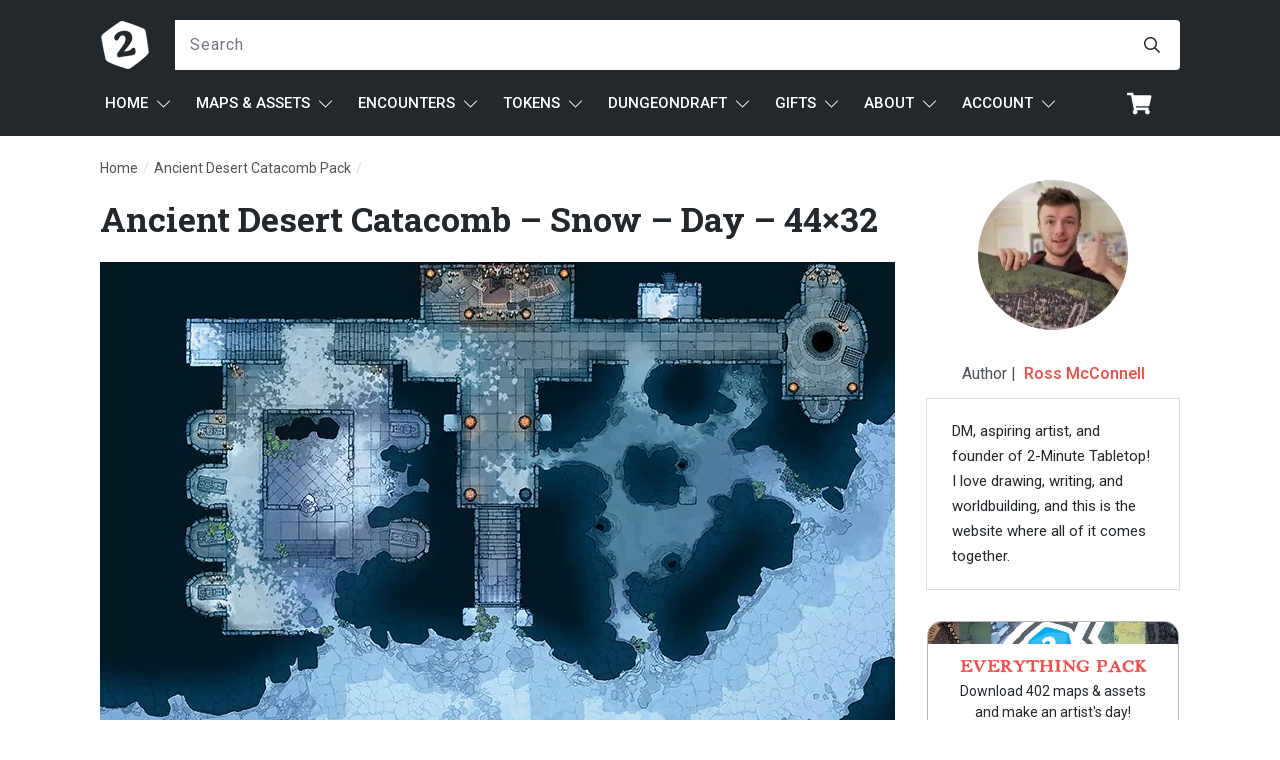

--- FILE ---
content_type: text/html; charset=UTF-8
request_url: https://2minutetabletop.com/?attachment_id=1062784
body_size: 91725
content:
<!doctype html>
<html lang="en-US" >
	<head>
		<link rel="profile" href="https://gmpg.org/xfn/11">
		<meta charset="UTF-8">
		<meta name="viewport" content="width=device-width, initial-scale=1">

		<script
				type="text/javascript"
				src="https://app.termly.io/resource-blocker/98004a40-a16c-4d37-83b6-d791c5c80497">
			</script>		<script type="text/javascript">
			window.flatStyles = window.flatStyles || ''

			window.lightspeedOptimizeStylesheet = function () {
				const currentStylesheet = document.querySelector( '.tcb-lightspeed-style:not([data-ls-optimized])' )

				if ( currentStylesheet ) {
					try {
						if ( currentStylesheet.sheet && currentStylesheet.sheet.cssRules ) {
							if ( window.flatStyles ) {
								if ( this.optimizing ) {
									setTimeout( window.lightspeedOptimizeStylesheet.bind( this ), 24 )
								} else {
									this.optimizing = true;

									let rulesIndex = 0;

									while ( rulesIndex < currentStylesheet.sheet.cssRules.length ) {
										const rule = currentStylesheet.sheet.cssRules[ rulesIndex ]
										/* remove rules that already exist in the page */
										if ( rule.type === CSSRule.STYLE_RULE && window.flatStyles.includes( `${rule.selectorText}{` ) ) {
											currentStylesheet.sheet.deleteRule( rulesIndex )
										} else {
											rulesIndex ++
										}
									}
									/* optimize, mark it such, move to the next file, append the styles we have until now */
									currentStylesheet.setAttribute( 'data-ls-optimized', '1' )

									window.flatStyles += currentStylesheet.innerHTML

									this.optimizing = false
								}
							} else {
								window.flatStyles = currentStylesheet.innerHTML
								currentStylesheet.setAttribute( 'data-ls-optimized', '1' )
							}
						}
					} catch ( error ) {
						console.warn( error )
					}

					if ( currentStylesheet.parentElement.tagName !== 'HEAD' ) {
						/* always make sure that those styles end up in the head */
						const stylesheetID = currentStylesheet.id;
						/**
						 * make sure that there is only one copy of the css
						 * e.g display CSS
						 */
						if ( ( ! stylesheetID || ( stylesheetID && ! document.querySelector( `head #${stylesheetID}` ) ) ) ) {
							document.head.prepend( currentStylesheet )
						} else {
							currentStylesheet.remove();
						}
					}
				}
			}

			window.lightspeedOptimizeFlat = function ( styleSheetElement ) {
				if ( document.querySelectorAll( 'link[href*="thrive_flat.css"]' ).length > 1 ) {
					/* disable this flat if we already have one */
					styleSheetElement.setAttribute( 'disabled', true )
				} else {
					/* if this is the first one, make sure he's in head */
					if ( styleSheetElement.parentElement.tagName !== 'HEAD' ) {
						document.head.append( styleSheetElement )
					}
				}
			}
		</script>
		<link rel='stylesheet' id='tcb-style-base-thrive_template-872121'  href='//2minutetabletop.com/wp-content/uploads/thrive/tcb-base-css-872121-1721458830.css' type='text/css' media='all' /><style type="text/css" id="tcb-style-template-thrive_template-872121"  onLoad="typeof window.lightspeedOptimizeStylesheet === 'function' && window.lightspeedOptimizeStylesheet()" class="tcb-lightspeed-style">@media (min-width: 300px){.tve-theme-872121 #wrapper{--header-background-width: 100%;--footer-background-width: 100%;--top-background-width: 100%;}:not(#layout) .tve-theme-872121 .main-container{--separator-size: 30px;--sidebar-size: 24.91%;}.tve-theme-872121 .bottom-section .section-background{background-image: none !important;background-color: var(--tcb-skin-color-0) !important;}.tve-theme-872121 .bottom-section .section-content{justify-content: center;display: flex;flex-direction: column;--tve-color: rgb(255,255,255);text-align: center;min-height: 1px !important;padding: 40px 0px !important;}.tve-theme-872121 .bottom-section [data-css="tve-u-1705d967199"]{padding: 0px !important;margin-bottom: 20px !important;}:not(#tve) .tve-theme-872121 .bottom-section [data-css="tve-u-1707cccde1c"]{color: rgb(255,255,255) !important;--tcb-applied-color: rgb(255,255,255) !important;padding-bottom: 0px !important;margin-bottom: 0px !important;}.tve-theme-872121 .bottom-section .section-content p,.tve-theme-872121 .bottom-section .section-content li,.tve-theme-872121 .bottom-section .section-content label,.tve-theme-872121 .bottom-section .section-content .tcb-plain-text{color: var(--tve-color,rgb(255,255,255));--tcb-applied-color: rgb(255,255,255);}:not(#tve) .tve-theme-872121 .bottom-section [data-css="tve-u-1707d0ee096"]{padding-top: 0px !important;margin-top: 0px !important;padding-bottom: 0px !important;margin-bottom: 0px !important;}.tve-theme-872121 .bottom-section [data-css="tve-u-1707d0eebf3"]{float: none;max-width: 780px;margin-left: auto !important;margin-right: auto !important;padding: 0px !important;}.tve-theme-872121 .main-container{padding: 0px !important;}.tve-theme-872121 #content{padding-top: 0px !important;padding-bottom: 0px !important;}.thrive-section-872102 .tcb-post-list[data-css="tve-u-177d373ff88"] .post-wrapper.thrv_wrapper:nth-child(n+4){margin-top: 15px !important;}.thrive-section-872102 .tcb-post-list[data-css="tve-u-177d373ff88"] .post-wrapper.thrv_wrapper:not(:nth-child(n+4)){margin-top: 0px !important;}.thrive-section-872102 .tcb-post-list[data-css="tve-u-177d373ff88"] .post-wrapper.thrv_wrapper:not(:nth-child(3n)){margin-right: 15px !important;}.thrive-section-872102 .tcb-post-list[data-css="tve-u-177d373ff88"] .post-wrapper.thrv_wrapper:nth-child(3n){margin-right: 0px !important;}.thrive-section-872102 .tcb-post-list[data-css="tve-u-177d373ff88"] .post-wrapper.thrv_wrapper:nth-child(n+4){margin-top: 15px !important;}.thrive-section-872102 .tcb-post-list[data-css="tve-u-177d373ff88"] .post-wrapper.thrv_wrapper:not(:nth-child(n+4)){margin-top: 0px !important;}.thrive-section-872102 .tcb-post-list[data-css="tve-u-177d373ff88"] .post-wrapper.thrv_wrapper:not(:nth-child(3n)){margin-right: 15px !important;}.thrive-section-872102 .tcb-post-list[data-css="tve-u-177d373ff88"] .post-wrapper.thrv_wrapper:nth-child(3n){margin-right: 0px !important;}.thrive-section-1526234 [data-css="tve-u-16fae7058bc"] .thrive-breadcrumb-path a{--tcb-applied-color: var$(--tcb-color-1);font-family: var(--tve-font-family,inherit);font-size: var(--tve-font-size,14px) !important;letter-spacing: var(--tve-letter-spacing,0px) !important;color: var(--tve-color,rgb(80,86,91)) !important;line-height: var(--tve-line-height,1em) !important;--tve-applied-color: var$(--tve-color,var$(--tcb-color-1)) !important;font-weight: var(--tve-font-weight,var(--g-regular-weight,normal) ) !important;}.thrive-section-1526234 [data-css="tve-u-16fae7058bc"] .thrive-breadcrumb-path{--tve-font-size: 14px;color: rgb(80,86,91);--tve-letter-spacing: 0px;--tve-color: rgb(80,86,91);--tve-line-height: 1em;font-size: 14px;--tve-applied-color: var$(--tcb-color-1);--tve-applied---tve-color: var$(--tcb-color-1);--tve-font-weight: var(--g-regular-weight,normal);--tve-font-family: inherit;--g-regular-weight: 400;padding-bottom: 0px !important;}.thrive-section-1526234 [data-css="tve-u-16fae7058bc"] .thrive-breadcrumb-leaf span{--tcb-applied-color: var$(--tcb-skin-color-22);max-width: 50ch;font-size: var(--tve-font-size,14px) !important;color: var(--tve-color,var(--tcb-skin-color-22)) !important;letter-spacing: var(--tve-letter-spacing,0px) !important;line-height: var(--tve-line-height,1em) !important;text-transform: var(--tve-text-transform,none) !important;--tve-applied-color: var$(--tve-color,var$(--tcb-skin-color-22)) !important;}.thrive-section-1526234 [data-css="tve-u-16fae7058bc"] .thrive-breadcrumb-leaf{--tve-font-size: 14px;color: rgb(80,86,91);--tve-color: var(--tcb-skin-color-22);--tve-letter-spacing: 0px;--tve-line-height: 1em;--tve-text-transform: none;font-size: 14px;--tve-applied-color: var$(--tcb-color-1);--tve-applied---tve-color: var$(--tcb-skin-color-22);padding-bottom: 0px !important;}.thrive-section-1526234 .section-content{--tve-font-weight: var(--g-regular-weight,normal);--tve-font-family: inherit;padding: 0px 0px 5px !important;min-height: 10px !important;}.thrive-section-1526234 .thrive-breadcrumbs{padding-top: 0px !important;padding-bottom: 0px !important;}:not(#tve) .thrive-section-1526234 [data-css="tve-u-16fae7058bc"] .thrive-breadcrumb-path:hover a{text-decoration: var(--tve-text-decoration,none ) !important;color: var(--tve-color,var(--tcb-skin-color-3)) !important;--tcb-applied-color: var$(--tcb-skin-color-3) !important;}:not(#tve) .thrive-section-1526234 [data-css="tve-u-16fae7058bc"] .thrive-breadcrumb-path:hover{--tve-text-decoration: none !important;--tve-color: var(--tcb-skin-color-3) !important;}.thrive-section-1526234 .section-content p,.thrive-section-1526234 .section-content li,.thrive-section-1526234 .section-content label,.thrive-section-1526234 .section-content .tcb-plain-text{font-weight: var(--tve-font-weight,var(--g-regular-weight,normal));}:not(#tve) .thrive-section-1526234 .section-content p,:not(#tve) .thrive-section-1526234 .section-content li,:not(#tve) .thrive-section-1526234 .section-content label,:not(#tve) .thrive-section-1526234 .section-content .tcb-plain-text,:not(#tve) .thrive-section-1526234 .section-content h1,:not(#tve) .thrive-section-1526234 .section-content h2,:not(#tve) .thrive-section-1526234 .section-content h3,:not(#tve) .thrive-section-1526234 .section-content h4,:not(#tve) .thrive-section-1526234 .section-content h5,:not(#tve) .thrive-section-1526234 .section-content h6{font-family: var(--tve-font-family,inherit);}.thrive-section-1526234 [data-css="tve-u-16fae7058bc"]{justify-content: flex-start !important;padding-top: 25px !important;padding-bottom: 0px !important;padding-right: 0px !important;}:not(#tve) .thrive-section-1526234 [data-css="tve-u-16fae7058bc"] .thrive-breadcrumb-separator{margin-left: 1px;margin-right: 1px;color: var(--tcb-skin-color-14) !important;--tve-applied-color: var$(--tcb-skin-color-14) !important;}.thrive-section-1526234 [data-css="tve-u-16fae7058bc"] .thrive-breadcrumb-separator{color: rgb(80,86,91);--tve-applied-color: var$(--tcb-color-1);font-size: 14px;width: 14px;height: 14px;padding-bottom: 0px !important;margin: 0px 1px !important;}.thrive-section-1526234{margin-bottom: 0px !important;}.thrive-section-872102 .tcb-post-list[data-css="tve-u-177d373ff88"] .post-wrapper.thrv_wrapper:nth-child(n+4){margin-top: 15px !important;}.thrive-section-872102 .tcb-post-list[data-css="tve-u-177d373ff88"] .post-wrapper.thrv_wrapper:not(:nth-child(n+4)){margin-top: 0px !important;}.thrive-section-872102 .tcb-post-list[data-css="tve-u-177d373ff88"] .post-wrapper.thrv_wrapper:not(:nth-child(3n)){margin-right: 15px !important;}.thrive-section-872102 .tcb-post-list[data-css="tve-u-177d373ff88"] .post-wrapper.thrv_wrapper:nth-child(3n){margin-right: 0px !important;}.thrive-section-872102 [data-css="tve-u-16f7ae38df2"]{margin-top: 0px !important;margin-bottom: 20px !important;}:not(#tve) .thrive-section-872102 [data-css="tve-u-16f7ae61495"]{--g-regular-weight: 400;--g-bold-weight: 700;color: var(--tcb-skin-color-4) !important;--tcb-applied-color: var$(--tcb-skin-color-4) !important;padding-bottom: 0px !important;margin-bottom: 0px !important;font-weight: var(--g-bold-weight,bold) !important;font-size: 24px !important;font-family: "Roboto Slab" !important;}.thrive-section-872102 .section-content{padding: 0px !important;}.thrive-section-872102{min-width: 700px;margin: 0px !important;}.thrive-section-872102 [data-css="tve-u-17563088597"]{width: 125px;float: none;margin: 0px auto 15px !important;}.thrive-section-872102 [data-css="tve-u-17563088596"]{max-width: 20.6%;}.thrive-section-872102 [data-css="tve-u-17563088599"]{max-width: 79.4%;}.thrive-section-872102 [data-css="tve-u-17563088595"]{margin-left: -30px;min-height: inherit;padding: 25px !important;flex-direction: row !important;}.thrive-section-872102 [data-css="tve-u-17563088594"]{margin: 0px !important;background-color: rgb(255,255,255) !important;}:not(#tve) .thrive-section-872102 [data-css="tve-u-17563088594"] p,:not(#tve) .thrive-section-872102 [data-css="tve-u-17563088594"] li,:not(#tve) .thrive-section-872102 [data-css="tve-u-17563088594"] blockquote,:not(#tve) .thrive-section-872102 [data-css="tve-u-17563088594"] address,:not(#tve) .thrive-section-872102 [data-css="tve-u-17563088594"] .tcb-plain-text,:not(#tve) .thrive-section-872102 [data-css="tve-u-17563088594"] label{font-style: normal;}.thrive-section-872102 [data-css="tve-u-17563088594"] p{padding: 0px !important;margin: 0px !important;}.thrive-section-872102 [data-css="tve-u-1756308859c"]{padding: 0px !important;margin-bottom: 20px !important;}.thrive-section-872102 [data-css="tve-u-1756308859f"]{padding: 0px !important;}:not(#tve) .thrive-section-872102 [data-css="tve-u-1756308859b"]{letter-spacing: 0px;--tcb-applied-color: var$(--tcb-color-1) !important;color: rgb(80,86,91) !important;font-size: 15px !important;--tve-applied-color: var$(--tcb-color-1) !important;font-style: normal !important;}.thrive-section-872102 [data-css="tve-u-1756308859a"]{padding: 0px !important;}.thrive-section-872102 [data-css="tve-u-17563088595"] > .tcb-flex-col{padding-left: 30px;}.thrive-section-872102 [data-css="tve-u-16e8d0bd13f"]{padding: 0px !important;background-image: none !important;--tve-applied-background-image: none !important;}:not(#tve) .thrive-section-872102 [data-css="tve-u-1756308859d"]{padding-bottom: 0px !important;margin-bottom: 0px !important;}.thrive-section-872102 [data-css="tve-u-1756308ba12"]{justify-content: center !important;}.thrive-section-872102 .comment-respond{padding-top: 0px !important;margin-top: 0px !important;background-image: none !important;--background-image: none !important;--tve-applied-background-image: none !important;}.thrive-section-872102 .comment-form-reply-title-wrapper{max-height: 0px;margin-bottom: 0px !important;padding: 0px !important;--tve-applied-max-height: 0px !important;}.thrive-section-872102 .theme-comments-logged-in-as-wrapper{display: block;margin-bottom: 0px !important;margin-top: -15px !important;background-image: none !important;--background-image: none !important;--tve-applied-background-image: none !important;z-index: 3 !important;}.thrive-section-872102 .comment-form-text textarea{border-radius: 0px;overflow: hidden;border: 1px solid var(--tcb-skin-color-14);font-weight: var(--tve-font-weight,var(--g-regular-weight,normal));font-family: var(--tve-font-family,Arial,Helvetica,sans-serif);color: var(--tve-color,rgb(80,86,91));--tcb-applied-color: var$(--tcb-color-1);--tve-applied-color: var$(--tve-color,var$(--tcb-color-1));letter-spacing: var(--tve-letter-spacing,0px);line-height: var(--tve-line-height,1.25em);font-size: var(--tve-font-size,15px);min-height: 150px;text-transform: var(--tve-text-transform,none);background-color: rgb(255,255,255) !important;padding: 15px !important;margin-top: 0px !important;margin-bottom: 0px !important;--background-color: rgb(255,255,255) !important;--tve-applied-background-color: var$(--tcb-color-3) !important;}.thrive-section-872102 .comment-form .comment-form-submit button{font-size: var(--tve-font-size,15px);text-transform: var(--tve-text-transform,uppercase);font-weight: var(--tve-font-weight,var(--g-bold-weight,bold));font-family: var(--tve-font-family,Roboto);color: var(--tve-color,var(--tcb-skin-color-0));--tcb-applied-color: var$(--tcb-skin-color-0);border: 2px solid var(--tcb-skin-color-0);border-radius: 0px;overflow: hidden;--tve-applied-color: var$(--tve-color,var$(--tcb-skin-color-0));--tve-applied-border: 2px solid var$(--tcb-skin-color-0);padding: 15px 20px !important;}.thrive-section-872102 .comment-form .comment-form-submit{--tve-font-size: 15px;--tve-text-transform: uppercase;--tve-font-weight: var(--g-bold-weight,bold);--tve-font-family: Roboto;--g-regular-weight: 300;--g-bold-weight: 700;--tve-color: var(--tcb-skin-color-0);--tve-applied---tve-color: var$(--tcb-skin-color-0);--tve-border-radius: 0px;--tve-border-width: 2px;margin-top: 15px !important;margin-bottom: 15px !important;}:not(#tve) .thrive-section-872102 .comment-form .comment-form-submit:hover button{background-color: var(--tcb-skin-color-0) !important;color: var(--tve-color,rgb(255,255,255)) !important;--tcb-applied-color: rgb(255,255,255) !important;}:not(#tve) .thrive-section-872102 .comment-form .comment-form-submit:hover{--tve-color: rgb(255,255,255) !important;}.thrive-section-872102 .comment-form-text{--tve-font-weight: var(--g-regular-weight,normal);--tve-font-family: Arial,Helvetica,sans-serif;--tve-color: rgb(80,86,91);--tve-applied---tve-color: var$(--tcb-color-1);--tve-letter-spacing: 0px;--tve-line-height: 1.25em;--tve-font-size: 15px;--tve-text-transform: none;}:not(#tve) .thrive-section-872102 [data-css="tve-u-175ab3d04bd"]{--g-regular-weight: 600;font-family: inherit !important;font-size: inherit !important;--eff-color: rgb(12,17,21) !important;--eff-faded: rgba(12,17,21,0.6) !important;--eff-ensure-contrast: rgba(12,17,21,0.6) !important;--eff-ensure-contrast-complement: rgba(16,12,21,0.6) !important;box-shadow: none !important;border-bottom: medium !important;background: none !important;text-decoration: none !important;animation: none !important;transition: none !important;padding-left: 0px !important;--eff: none !important;--tve-applied-box-shadow: none !important;}:not(#tve) .thrive-section-872102 [data-css="tve-u-175ab3d04bd"]:hover{text-decoration: none !important;background: none !important;box-shadow: none !important;--tve-applied-box-shadow: none !important;}.thrive-section-872102 #comments{margin-bottom: 30px !important;}.thrive-section-872102 [data-css="tve-u-17563088595"] > .tcb-flex-col > .tcb-col{min-height: 50px;}:not(#tve) .thrive-section-872102 [data-css="tve-u-16f7ae61495"] strong{font-weight: 700 !important;}.thrive-section-872102 [data-css="tve-u-177af4baebd"]{position: relative;padding: 0px !important;border-left: medium !important;margin-bottom: 10px !important;background-image: linear-gradient(rgb(255,255,255),rgb(255,255,255)) !important;background-size: auto !important;background-position: 50% 50% !important;background-attachment: scroll !important;background-repeat: no-repeat !important;--background-image: linear-gradient(rgb(255,255,255),rgb(255,255,255)) !important;--background-size: auto auto !important;--background-position: 50% 50% !important;--background-attachment: scroll !important;--background-repeat: no-repeat !important;--tve-applied-background-image: linear-gradient(var$(--tcb-color-3),var$(--tcb-color-3)) !important;}.thrive-section-872102 .section-content::after{clear: both;}.thrive-section-872102 [data-css="tve-u-177c8f19815"]{padding: 0px !important;margin-top: -15px !important;margin-bottom: 0px !important;}.thrive-section-872102 .tcb-post-list[data-css="tve-u-177d373ff88"] .post-wrapper.thrv_wrapper{width: calc(33.3333% - 10px);padding: 0px;}.thrive-section-872102 [data-css="tve-u-177d373ff88"]{padding: 0px;margin-top: 0px !important;margin-bottom: 0px !important;}:not(#tve) .thrive-section-872102 [data-css="tve-u-177d373ff88"].tcb-post-list [data-css="tve-u-177d373ff6a"]{font-size: 18px !important;}.thrive-section-872102 [data-css="tve-u-177d373ff88"].tcb-post-list [data-css="tve-u-177d373ff6b"]{padding: 0px !important;margin-top: -30px !important;margin-bottom: -10px !important;}:not(#tve) .thrive-section-872102 [data-css="tve-u-177d373ff88"].tcb-post-list [data-css="tve-u-177d373ff6c"]{line-height: 0.5em !important;}.thrive-section-872102 [data-css="tve-u-177d373ff88"].tcb-post-list [data-css="tve-u-177d373ff6d"]{--tve-alignment: center;display: block;width: 100%;margin-top: 0px !important;margin-bottom: 0px !important;--tve-applied-width: 100% !important;}.thrive-section-872102 [data-css="tve-u-177d373ff88"].tcb-post-list .post-wrapper{border: 1px solid var(--tcb-skin-color-14);--tve-applied-border: 1px solid var$(--tcb-skin-color-14);box-shadow: none;--tve-applied-box-shadow: none;background-image: linear-gradient(rgb(255,255,255),rgb(255,255,255)) !important;background-size: auto !important;background-position: 50% 50% !important;background-attachment: scroll !important;background-repeat: no-repeat !important;--background-image: linear-gradient(rgb(255,255,255),rgb(255,255,255)) !important;--background-size: auto auto !important;--background-position: 50% 50% !important;--background-attachment: scroll !important;--background-repeat: no-repeat !important;--tve-applied-background-image: linear-gradient(var$(--tcb-color-3),var$(--tcb-color-3)) !important;}.thrive-section-872102 [data-css="tve-u-177d373ff88"].tcb-post-list [data-css="tve-u-177d373ff6e"]{max-width: 542px;margin: 0px !important;padding: 10px 20px 15px !important;}:not(#tve) .thrive-section-872102 [data-css="tve-u-177d373ff88"].tcb-post-list [data-css="tve-u-177d373ff6f"] p,:not(#tve) .thrive-section-872102 [data-css="tve-u-177d373ff88"].tcb-post-list [data-css="tve-u-177d373ff6f"] a,:not(#tve) .thrive-section-872102 [data-css="tve-u-177d373ff88"].tcb-post-list [data-css="tve-u-177d373ff6f"] ul,:not(#tve) .thrive-section-872102 [data-css="tve-u-177d373ff88"].tcb-post-list [data-css="tve-u-177d373ff6f"] ul > li,:not(#tve) .thrive-section-872102 [data-css="tve-u-177d373ff88"].tcb-post-list [data-css="tve-u-177d373ff6f"] ol,:not(#tve) .thrive-section-872102 [data-css="tve-u-177d373ff88"].tcb-post-list [data-css="tve-u-177d373ff6f"] ol > li,:not(#tve) .thrive-section-872102 [data-css="tve-u-177d373ff88"].tcb-post-list [data-css="tve-u-177d373ff6f"] h1,:not(#tve) .thrive-section-872102 [data-css="tve-u-177d373ff88"].tcb-post-list [data-css="tve-u-177d373ff6f"] h2,:not(#tve) .thrive-section-872102 [data-css="tve-u-177d373ff88"].tcb-post-list [data-css="tve-u-177d373ff6f"] h3,:not(#tve) .thrive-section-872102 [data-css="tve-u-177d373ff88"].tcb-post-list [data-css="tve-u-177d373ff6f"] h4,:not(#tve) .thrive-section-872102 [data-css="tve-u-177d373ff88"].tcb-post-list [data-css="tve-u-177d373ff6f"] h5,:not(#tve) .thrive-section-872102 [data-css="tve-u-177d373ff88"].tcb-post-list [data-css="tve-u-177d373ff6f"] h6,:not(#tve) .thrive-section-872102 [data-css="tve-u-177d373ff88"].tcb-post-list [data-css="tve-u-177d373ff6f"] blockquote > p,:not(#tve) .thrive-section-872102 [data-css="tve-u-177d373ff88"].tcb-post-list [data-css="tve-u-177d373ff6f"] pre{letter-spacing: var(--tve-letter-spacing,0px);color: var(--tve-color,rgb(80,86,91));--tve-applied-color: var$(--tve-color,var$(--tcb-color-1));--tcb-applied-color: var$(--tcb-color-1);font-size: var(--tve-font-size,15px);line-height: var(--tve-line-height,1.5em);text-decoration: var(--tve-text-decoration,none);text-align: left;}.thrive-section-872102 [data-css="tve-u-177d373ff88"].tcb-post-list [data-css="tve-u-177d373ff6f"]{--tve-letter-spacing: 0px;--tve-color: rgb(80,86,91);--tve-applied---tve-color: var$(--tcb-color-1);--tve-font-size: 15px;--tve-line-height: 1.5em;--tve-text-decoration: none;margin-top: 0px !important;margin-bottom: -10px !important;}.thrive-section-872102 [data-css="tve-u-177d373ff88"].tcb-post-list [data-css="tve-u-177d373ff72"]{margin-top: 0px !important;margin-bottom: 0px !important;padding: 0px !important;}.thrive-section-872102 [data-css="tve-u-177d373ff88"].tcb-post-list [data-css="tve-u-177d373ff73"]{margin-top: 0px !important;margin-bottom: 0px !important;}.thrive-section-872102 [data-css="tve-u-177d373ff88"].tcb-post-list [data-css="tve-u-177d373ff74"]{margin-left: 0px;padding-top: 0px !important;padding-bottom: 0px !important;}.thrive-section-872102 [data-css="tve-u-177d373ff88"].tcb-post-list [data-css="tve-u-177d373ff74"] > .tcb-flex-col{padding-left: 0px;}.thrive-section-872102 [data-css="tve-u-177d373ff88"].tcb-post-list [data-css="tve-u-177d373ff75"]{max-width: 100px;}.thrive-section-872102 [data-css="tve-u-177d373ff88"].tcb-post-list [data-css="tve-u-177d373ff76"]{max-width: 67.6%;}:not(#tve) .thrive-section-872102 [data-css="tve-u-177d373ff88"].tcb-post-list [data-css="tve-u-177d373ff78"]{color: rgb(80,86,91) !important;--tcb-applied-color: var$(--tcb-color-1) !important;--tve-applied-color: var$(--tcb-color-1) !important;font-style: italic !important;text-decoration: none !important;}.thrive-section-872102 [data-css="tve-u-177d373ff88"].tcb-post-list [data-css="tve-u-177d373ff79"]{display: inline-block;float: right;z-index: 3;position: relative;--tve-alignment: right;border-bottom: 1px dotted rgb(80,86,91) !important;padding: 0px !important;margin-top: 0px !important;}.thrive-section-872102 [data-css="tve-u-177d373ff88"].tcb-post-list [data-css="tve-u-177d373ff7a"]::after{clear: both;}.thrive-section-872102 [data-css="tve-u-177d373ff88"].tcb-post-list [data-css="tve-u-177d373ff7b"] .tcb-button-link{border-top: medium;border-right: medium;border-left: medium;--tve-applied-border: 1px dotted var$(--tcb-color-1);border-radius: 0px;overflow: hidden;border-bottom: 1px dotted rgb(80,86,91);padding: 0px !important;}:not(#tve) .thrive-section-872102 [data-css="tve-u-177d373ff88"].tcb-post-list [data-css="tve-u-177d373ff7b"] .tcb-button-link{font-size: var(--tve-font-size,16px) !important;}.thrive-section-872102 [data-css="tve-u-177d373ff88"].tcb-post-list [data-css="tve-u-177d373ff7b"]{--tve-font-size: 16px;--tve-color: var(--tcb-skin-color-0);--tve-applied---tve-color: var$(--tcb-skin-color-0);--tve-border-radius: 0px;}:not(#tve) .thrive-section-872102 [data-css="tve-u-177d373ff88"].tcb-post-list [data-css="tve-u-177d373ff7b"] .tcb-button-link span{color: var(--tve-color,var(--tcb-skin-color-0));--tve-applied-color: var$(--tve-color,var$(--tcb-skin-color-0));--tcb-applied-color: var$(--tcb-skin-color-0);}.thrive-section-872102 [data-css="tve-u-177d373ff88"].tcb-post-list [data-css="tve-u-177d373ff7c"]{line-height: 1.5em !important;}:not(#tve) .thrive-section-872102 [data-css="tve-u-177d373ff88"].tcb-post-list .thrv-content-box[data-css="tve-u-177d373ff72"]:hover [data-css="tve-u-177d373ff7e"] p,:not(#tve) .thrive-section-872102 [data-css="tve-u-177d373ff88"].tcb-post-list .thrv-content-box[data-css="tve-u-177d373ff72"]:hover [data-css="tve-u-177d373ff7e"] li,:not(#tve) .thrive-section-872102 [data-css="tve-u-177d373ff88"].tcb-post-list .thrv-content-box[data-css="tve-u-177d373ff72"]:hover [data-css="tve-u-177d373ff7e"] blockquote,:not(#tve) .thrive-section-872102 [data-css="tve-u-177d373ff88"].tcb-post-list .thrv-content-box[data-css="tve-u-177d373ff72"]:hover [data-css="tve-u-177d373ff7e"] address,:not(#tve) .thrive-section-872102 [data-css="tve-u-177d373ff88"].tcb-post-list .thrv-content-box[data-css="tve-u-177d373ff72"]:hover [data-css="tve-u-177d373ff7e"] .tcb-plain-text,:not(#tve) .thrive-section-872102 [data-css="tve-u-177d373ff88"].tcb-post-list .thrv-content-box[data-css="tve-u-177d373ff72"]:hover [data-css="tve-u-177d373ff7e"] label,:not(#tve) .thrive-section-872102 [data-css="tve-u-177d373ff88"].tcb-post-list .thrv-content-box[data-css="tve-u-177d373ff72"]:hover [data-css="tve-u-177d373ff7e"] h1,:not(#tve) .thrive-section-872102 [data-css="tve-u-177d373ff88"].tcb-post-list .thrv-content-box[data-css="tve-u-177d373ff72"]:hover [data-css="tve-u-177d373ff7e"] h2,:not(#tve) .thrive-section-872102 [data-css="tve-u-177d373ff88"].tcb-post-list .thrv-content-box[data-css="tve-u-177d373ff72"]:hover [data-css="tve-u-177d373ff7e"] h3,:not(#tve) .thrive-section-872102 [data-css="tve-u-177d373ff88"].tcb-post-list .thrv-content-box[data-css="tve-u-177d373ff72"]:hover [data-css="tve-u-177d373ff7e"] h4,:not(#tve) .thrive-section-872102 [data-css="tve-u-177d373ff88"].tcb-post-list .thrv-content-box[data-css="tve-u-177d373ff72"]:hover [data-css="tve-u-177d373ff7e"] h5,:not(#tve) .thrive-section-872102 [data-css="tve-u-177d373ff88"].tcb-post-list .thrv-content-box[data-css="tve-u-177d373ff72"]:hover [data-css="tve-u-177d373ff7e"] h6{color: var(--tve-color,var(--tcb-skin-color-0)) !important;--tve-applied-color: var$(--tve-color,var$(--tcb-skin-color-0)) !important;--tcb-applied-color: var$(--tcb-skin-color-0) !important;}:not(#tve) .thrive-section-872102 [data-css="tve-u-177d373ff88"].tcb-post-list .thrv-content-box[data-css="tve-u-177d373ff72"]:hover [data-css="tve-u-177d373ff7e"]{--tve-color: var(--tcb-skin-color-0) !important;--tve-applied---tve-color: var$(--tcb-skin-color-0) !important;}:not(#tve) .thrive-section-872102 [data-css="tve-u-177d373ff88"].tcb-post-list [data-css="tve-u-177d373ff7c"]:hover{font-weight: var(--g-regular-weight,normal) !important;text-decoration: none !important;}:not(#tve) .thrive-section-872102 [data-css="tve-u-177d373ff88"].tcb-post-list [data-css="tve-u-177d373ff7b"]:hover .tcb-button-link{border-bottom: 1px dotted var(--tcb-skin-color-0) !important;border-radius: 0px !important;overflow: hidden !important;border-top: medium !important;border-right: medium !important;border-left: medium !important;border-image: initial !important;--tve-applied-border: none !important;}:not(#tve) .thrive-section-872102 [data-css="tve-u-177d373ff88"].tcb-post-list [data-css="tve-u-177d373ff7b"]:hover{--tve-border-radius: 0px !important;}.thrive-section-872102 [data-css="tve-u-177d373ff88"].tcb-post-list .thrv-content-box [data-css="tve-u-177d373ff84"]{min-height: 30px;}.thrive-section-872102 [data-css="tve-u-177d373ff88"].tcb-post-list [data-css="tve-u-177d373ff85"]{margin-top: 0px !important;margin-bottom: 0px !important;padding: 0px !important;}:not(#tve) .thrive-section-872102 [data-css="tve-u-177d373ff88"].tcb-post-list [data-css="tve-u-177d373ff7c"]{font-size: 15px !important;}:not(#tve) .thrive-section-872102 [data-css="tve-u-177d373ff88"].tcb-post-list [data-css="tve-u-177d373ff86"]{font-size: 15px !important;}.thrive-section-872102 [data-css="tve-u-177d373ff88"].tcb-post-list [data-css="tve-u-177d373ff87"]{--tve-border-width: 1px;border: medium !important;--tve-applied-border: none !important;}.thrive-section-872102 [data-css="tve-u-177d373ff88"].tcb-post-list [data-css="tve-u-177d373ff6d"] img{box-shadow: none;--tve-applied-box-shadow: none;}.thrive-section-872102 [data-css="tve-u-177d374acf4"]{font-weight: var(--g-regular-weight,normal) !important;}:not(#tve) .thrive-section-872102 [data-css="tve-u-177d374acf4"]{color: var(--tcb-skin-color-0) !important;--tcb-applied-color: var$(--tcb-skin-color-0) !important;--tve-applied-color: var$(--tcb-skin-color-0) !important;text-transform: uppercase !important;font-size: 15px !important;}.thrive-section-872102 [data-css="tve-u-177d374e5ab"]{--tve-border-radius: 0px;max-width: 400px;--tve-applied-max-width: 400px !important;}.thrive-section-872102 [data-css="tve-u-177d374e5ab"] .tcb-button-link{border-radius: 0px;overflow: hidden;border: 1px solid var(--tcb-skin-color-10);--tve-applied-border: 1px solid var$(--tcb-skin-color-10);background-color: rgba(255,255,255,0) !important;--background-color: rgba(255,255,255,0) !important;--tve-applied-background-color: rgba(255,255,255,0) !important;}.thrive-section-872102 [data-css="tve-u-177d37584d8"]{border-top: medium;padding-top: 30px !important;padding-bottom: 30px !important;}.thrive-section-872102 [data-css="tve-u-177d379511a"]{max-width: 1080px;}.thrive-section-872102 [data-css="tve-u-177d379c8b5"]{padding-top: 0px !important;padding-bottom: 15px !important;margin-top: -10px !important;}.thrive-section-872102 [data-css="tve-u-177d37a17a5"]{background-image: linear-gradient(rgb(241,241,241),rgb(241,241,241)) !important;background-size: auto !important;background-position: 50% 50% !important;background-attachment: scroll !important;background-repeat: no-repeat !important;--background-image: linear-gradient(rgb(241,241,241),rgb(241,241,241)) !important;--background-size: auto auto !important;--background-position: 50% 50% !important;--background-attachment: scroll !important;--background-repeat: no-repeat !important;--tve-applied-background-image: linear-gradient(var$(--tcb-color-2),var$(--tcb-color-2)) !important;}.thrive-section-872102 [data-css="tve-u-177d37a2ca3"]{position: relative;padding: 0px !important;border-left: medium !important;margin-bottom: 10px !important;background-image: none !important;--background-image: none !important;--tve-applied-background-image: none !important;}.thrive-section-872102 [data-css="tve-u-177da06cef6"]{margin-top: 0px;width: 100% !important;max-width: none !important;}.thrive-section-872102 [data-css="tve-u-17563088597"] .tve_image_frame{height: 100%;}:not(#tve) .thrive-section-872102 .comment-form-reply-title{padding-top: 30px !important;margin-top: 0px !important;}.thrive-section-872102 .section-background{background-image: none !important;--background-image: none !important;--tve-applied-background-image: none !important;background-color: rgb(255,255,255) !important;--background-color: rgb(255,255,255) !important;--tve-applied-background-color: var$(--tcb-color-3) !important;border: medium;--tve-border-width: 18px;--tve-applied-border: none;}:not(#tve) .thrive-section-872102 [data-css="tve-u-18dc56813c9"]{padding-top: 30px !important;margin-top: 0px !important;}.thrive-section-872102 [data-css="tve-u-190cef1b3a9"]{overflow: visible;}.thrive-section-872102 .tcb-post-list[data-css="tve-u-177d373ff88"] .post-wrapper.thrv_wrapper:nth-child(n+4){margin-top: 15px !important;}.thrive-section-872102 .tcb-post-list[data-css="tve-u-177d373ff88"] .post-wrapper.thrv_wrapper:not(:nth-child(n+4)){margin-top: 0px !important;}.thrive-section-872102 .tcb-post-list[data-css="tve-u-177d373ff88"] .post-wrapper.thrv_wrapper:not(:nth-child(3n)){margin-right: 15px !important;}.thrive-section-872102 .tcb-post-list[data-css="tve-u-177d373ff88"] .post-wrapper.thrv_wrapper:nth-child(3n){margin-right: 0px !important;}.thrive-section-872101 .section-background{background-color: rgba(255,255,255,0) !important;background-image: none !important;--background-image: none !important;--tve-applied-background-image: none !important;--background-color: rgba(255,255,255,0) !important;--tve-applied-background-color: rgba(255,255,255,0) !important;}.thrive-section-872101 .section-content{padding: 0px !important;min-height: 100px !important;}.thrive-section-872101 [data-css="tve-u-177a1493214"]{flex-wrap: wrap !important;padding-top: 0px !important;padding-bottom: 0px !important;}.thrive-section-872101 [data-css="tve-u-177a1493214"] > .tcb-flex-col{flex-basis: 176px !important;}.thrive-section-872101 [data-css="tve-u-177a14944ae"]{margin-top: 0px !important;margin-bottom: 0px !important;}.thrive-section-872101 [data-css="tve-u-177a14c4ad1"]{border: medium !important;--tve-applied-border: none !important;}.thrive-section-872101 [data-css="tve-u-177aed99a94"]{margin: 0px 0px 30px !important;padding: 0px !important;}:not(#tve) .thrive-section-872101 [data-css="tve-u-177aedc3ff4"]{--g-regular-weight: 400;--g-bold-weight: 500;font-weight: var(--g-bold-weight,bold) !important;line-height: 1.5em !important;font-style: normal !important;font-size: inherit !important;font-family: inherit !important;--eff-color: rgb(0,0,0) !important;--eff-faded: rgba(0,0,0,0.6) !important;--eff-ensure-contrast: rgba(0,0,0,0.6) !important;--eff-ensure-contrast-complement: rgba(0,0,0,0.6) !important;box-shadow: none !important;border-bottom: medium !important;background: none !important;text-decoration: none !important;animation: 0s ease 0s 1 normal none running none !important;transition: none 0s ease 0s !important;padding-left: 0px !important;--eff: none !important;--tve-applied-box-shadow: none !important;color: var(--tcb-skin-color-0) !important;--tve-applied-color: var$(--tcb-skin-color-0) !important;--tve-applied-background-color: initial !important;}.thrive-section-872101 [data-css="tve-u-177aedc6a53"]{font-family: Roboto !important;font-weight: 400 !important;}.thrive-section-872101 [data-css="tve-u-177aedcc961"]{padding: 0px !important;margin: 15px 0px -10px !important;}:not(#tve) .thrive-section-872101 [data-css="tve-u-177aedd608c"]{font-weight: var(--g-regular-weight,normal) !important;color: rgb(80,86,91) !important;--tcb-applied-color: var$(--tcb-color-1) !important;--tve-applied-color: var$(--tcb-color-1) !important;font-size: 16px !important;font-style: normal !important;}:not(#tve) .thrive-section-872101 [data-css="tve-u-177aedc6a53"]{color: rgb(35,40,45) !important;--tcb-applied-color: var$(--tcb-color-0) !important;--tve-applied-color: var$(--tcb-color-0) !important;}.thrive-section-872101 [data-css="tve-u-177aeddbc65"]{padding: 20px 25px 0px !important;margin: 0px !important;border: 1px solid var(--tcb-skin-color-14) !important;--tve-applied-border: 1px solid var$(--tcb-skin-color-14) !important;}:not(#tve) .thrive-section-872101 [data-css="tve-u-177aede0201"]{line-height: 1.7em !important;font-size: 15px !important;color: rgb(35,40,45) !important;--tcb-applied-color: var$(--tcb-color-0) !important;--tve-applied-color: var$(--tcb-color-0) !important;}:not(#tve) .thrive-section-872101 [data-css="tve-u-177aedc3ff4"]:hover{text-decoration: none !important;background: none !important;box-shadow: none !important;--tve-applied-box-shadow: none !important;}.thrive-section-872101 [data-css="tve-u-177af19c496"]{width: 100px;--tve-alignment: center;float: none;display: block;z-index: 3;position: relative;border: medium;--tve-applied-border: none;margin: 0px auto !important;padding: 0px !important;}.thrive-section-872101 [data-css="tve-u-177af33faed"]{width: 125px;--tve-alignment: center;float: none;margin: 0px auto !important;}.thrive-section-872101 [data-css="tve-u-177d38cb9d9"]{width: 120px;--tve-alignment: center;float: none;margin-left: auto !important;margin-right: auto !important;}.thrive-section-872101 [data-css="tve-u-177d42f7081"]{width: 125px;--tve-alignment: center;float: none;margin-left: auto !important;margin-right: auto !important;margin-top: 0px !important;}.thrive-section-872101 [data-css="tve-u-179a1e09368"]{margin: -20px auto 20px !important;width: 170px;--tve-alignment: center;float: none;}.thrive-section-872101 [data-css="tve-u-18244af408c"]{width: 150px;margin: -30px auto 30px !important;--tve-alignment: center;float: none;}.thrive-section-872101 [data-css="tve-u-18d917f5bcd"]{margin: 0px auto -30px !important;--tve-alignment: center;float: none;width: 150px;}}@media (max-width: 1023px){:not(#layout) .tve-theme-872121 .main-container{flex-wrap: wrap;}:not(#layout) .tve-theme-872121 .main-container div.main-columns-separator{width: 100%;}.tve-theme-872121 .bottom-section .section-content{padding-left: 40px !important;padding-right: 40px !important;}.tve-theme-872121 .main-container{padding: 0px 20px 20px !important;}.thrive-section-872102 .tcb-post-list[data-css="tve-u-177d373ff88"] .post-wrapper.thrv_wrapper:nth-child(n+3){margin-top: 15px !important;}.thrive-section-872102 .tcb-post-list[data-css="tve-u-177d373ff88"] .post-wrapper.thrv_wrapper:not(:nth-child(n+3)){margin-top: 0px !important;}.thrive-section-872102 .tcb-post-list[data-css="tve-u-177d373ff88"] .post-wrapper.thrv_wrapper:not(:nth-child(2n)){margin-right: 15px !important;}.thrive-section-872102 .tcb-post-list[data-css="tve-u-177d373ff88"] .post-wrapper.thrv_wrapper:nth-child(2n){margin-right: 0px !important;}.thrive-section-872102 .tcb-post-list[data-css="tve-u-177d373ff88"] .post-wrapper.thrv_wrapper:nth-child(n+3){margin-top: 15px !important;}.thrive-section-872102 .tcb-post-list[data-css="tve-u-177d373ff88"] .post-wrapper.thrv_wrapper:not(:nth-child(n+3)){margin-top: 0px !important;}.thrive-section-872102 .tcb-post-list[data-css="tve-u-177d373ff88"] .post-wrapper.thrv_wrapper:not(:nth-child(2n)){margin-right: 15px !important;}.thrive-section-872102 .tcb-post-list[data-css="tve-u-177d373ff88"] .post-wrapper.thrv_wrapper:nth-child(2n){margin-right: 0px !important;}.thrive-section-1526234 .section-content{padding-left: 40px !important;padding-right: 40px !important;}.thrive-section-1526234 [data-css="tve-u-16fae7058bc"] .thrive-breadcrumb-leaf span{letter-spacing: var(--tve-letter-spacing,1px) !important;}.thrive-section-1526234 [data-css="tve-u-16fae7058bc"] .thrive-breadcrumb-leaf{--tve-letter-spacing: 1px;}.thrive-section-1526234 [data-css="tve-u-16fae7058bc"] .thrive-breadcrumb-path a{letter-spacing: var(--tve-letter-spacing,1px) !important;}.thrive-section-1526234 [data-css="tve-u-16fae7058bc"] .thrive-breadcrumb-path{--tve-letter-spacing: 1px;}.thrive-section-872102 .tcb-post-list[data-css="tve-u-177d373ff88"] .post-wrapper.thrv_wrapper:nth-child(n+3){margin-top: 15px !important;}.thrive-section-872102 .tcb-post-list[data-css="tve-u-177d373ff88"] .post-wrapper.thrv_wrapper:not(:nth-child(n+3)){margin-top: 0px !important;}.thrive-section-872102 .tcb-post-list[data-css="tve-u-177d373ff88"] .post-wrapper.thrv_wrapper:not(:nth-child(2n)){margin-right: 15px !important;}.thrive-section-872102 .tcb-post-list[data-css="tve-u-177d373ff88"] .post-wrapper.thrv_wrapper:nth-child(2n){margin-right: 0px !important;}.thrive-section-872102 .section-content{padding: 0px 20px 20px !important;}.thrive-section-872102 [data-css="tve-u-16f7ae38df2"]{padding-left: 0px !important;padding-right: 0px !important;margin-bottom: 40px !important;}.thrive-section-872102 [data-css="tve-u-17563088596"]{max-width: 31.8%;}.thrive-section-872102 [data-css="tve-u-17563088599"]{max-width: 68.2%;}.thrive-section-872102 .comment-form .comment-form-submit{max-width: 26%;width: 26%;}.thrive-section-872102 [data-css="tve-u-17563088595"]{padding: 0px !important;}.thrive-section-872102 [data-css="tve-u-177af4baebd"]{padding-left: 0px !important;padding-right: 0px !important;margin-bottom: 15px !important;}.thrive-section-872102 [data-css="tve-u-177d373ff88"]{padding-top: 0px;padding-right: 0px;padding-bottom: 0px;padding-left: 0px !important;}.thrive-section-872102 .tcb-post-list[data-css="tve-u-177d373ff88"] .post-wrapper.thrv_wrapper{width: calc(50% - 7.5px);padding: 0px;}:not(#tve) .thrive-section-872102 [data-css="tve-u-177d373ff88"].tcb-post-list [data-css="tve-u-177d373ff6c"]{line-height: 0.7em !important;}.thrive-section-872102 [data-css="tve-u-177d37a2ca3"]{padding-left: 0px !important;padding-right: 0px !important;margin-bottom: 15px !important;}.thrive-section-872102 [data-css="tve-u-177d379c8b5"]{padding-left: 40px !important;padding-right: 40px !important;}.thrive-section-872102 [data-css="tve-u-177d373ff88"].tcb-post-list [data-css="tve-u-177d373ff6b"]{margin-top: -10px !important;}.thrive-section-872102 .tcb-post-list[data-css="tve-u-177d373ff88"] .post-wrapper.thrv_wrapper:nth-child(n+3){margin-top: 15px !important;}.thrive-section-872102 .tcb-post-list[data-css="tve-u-177d373ff88"] .post-wrapper.thrv_wrapper:not(:nth-child(n+3)){margin-top: 0px !important;}.thrive-section-872102 .tcb-post-list[data-css="tve-u-177d373ff88"] .post-wrapper.thrv_wrapper:not(:nth-child(2n)){margin-right: 15px !important;}.thrive-section-872102 .tcb-post-list[data-css="tve-u-177d373ff88"] .post-wrapper.thrv_wrapper:nth-child(2n){margin-right: 0px !important;}.thrive-section-872101 .section-content{padding-left: 0px !important;padding-right: 0px !important;}.thrive-section-872101 [data-css="tve-u-177a1493214"]{flex-wrap: nowrap !important;}.thrive-section-872101 [data-css="tve-u-177a14bed2f"]{--tve-border-width: 0px;border: medium !important;--tve-applied-border: none !important;}.thrive-section-872101 [data-css="tve-u-177aed99a94"]{padding: 15px 0px 0px !important;}}@media (max-width: 767px){.tve-theme-872121 .bottom-section .section-content{padding: 20px !important;}.tve-theme-872121 .main-container{padding: 0px 20px 20px !important;}.tve-theme-872121 #content{padding-top: 10px !important;}.thrive-section-872102 .tcb-post-list[data-css="tve-u-177d373ff88"] .post-wrapper.thrv_wrapper:nth-child(n+2){margin-top: 15px !important;}.thrive-section-872102 .tcb-post-list[data-css="tve-u-177d373ff88"] .post-wrapper.thrv_wrapper:not(:nth-child(n+2)){margin-top: 0px !important;}.thrive-section-872102 .tcb-post-list[data-css="tve-u-177d373ff88"] .post-wrapper.thrv_wrapper:nth-child(n){margin-right: 0px !important;}.thrive-section-872102 .tcb-post-list[data-css="tve-u-177d373ff88"] .post-wrapper.thrv_wrapper:nth-child(n+2){margin-top: 15px !important;}.thrive-section-872102 .tcb-post-list[data-css="tve-u-177d373ff88"] .post-wrapper.thrv_wrapper:not(:nth-child(n+2)){margin-top: 0px !important;}.thrive-section-872102 .tcb-post-list[data-css="tve-u-177d373ff88"] .post-wrapper.thrv_wrapper:nth-child(n){margin-right: 0px !important;}.thrive-section-1526234 .section-content{padding-left: 20px !important;padding-right: 20px !important;padding-top: 0px !important;}.thrive-section-1526234 [data-css="tve-u-16fae7058bc"] .thrive-breadcrumb-path{font-size: 10px;--tve-font-size: 14px;--tve-line-height: 1em;--tve-color: rgb(80,86,91);--tve-applied---tve-color: var$(--tcb-color-1);--tve-text-transform: none;}.thrive-section-1526234 [data-css="tve-u-16fae7058bc"] .thrive-breadcrumb-leaf{font-size: 10px;--tve-font-size: 12px;--tve-line-height: 2em;}.thrive-section-1526234 [data-css="tve-u-16fae7058bc"] .thrive-breadcrumb-path a{--tcb-applied-color: var$(--tcb-color-1);font-size: var(--tve-font-size,14px) !important;line-height: var(--tve-line-height,1em) !important;color: var(--tve-color,rgb(80,86,91)) !important;--tve-applied-color: var$(--tve-color,var$(--tcb-color-1)) !important;text-transform: var(--tve-text-transform,none) !important;}.thrive-section-1526234 [data-css="tve-u-16fae7058bc"] .thrive-breadcrumb-leaf span{max-width: 44ch;font-size: var(--tve-font-size,12px) !important;line-height: var(--tve-line-height,2em) !important;}:not(#tve) .thrive-section-1526234 [data-css="tve-u-16fae7058bc"] .thrive-breadcrumb-separator{margin-left: 1px;margin-right: 1px;}.thrive-section-872102 .tcb-post-list[data-css="tve-u-177d373ff88"] .post-wrapper.thrv_wrapper:nth-child(n+2){margin-top: 15px !important;}.thrive-section-872102 .tcb-post-list[data-css="tve-u-177d373ff88"] .post-wrapper.thrv_wrapper:not(:nth-child(n+2)){margin-top: 0px !important;}.thrive-section-872102 .tcb-post-list[data-css="tve-u-177d373ff88"] .post-wrapper.thrv_wrapper:nth-child(n){margin-right: 0px !important;}.thrive-section-872102 .section-content{padding: 0px !important;}.thrive-section-872102 [data-css="tve-u-16f7ae38df2"]{padding: 0px !important;margin-bottom: 10px !important;}.thrive-section-872102 [data-css="tve-u-17563088594"]{text-align: center;}.thrive-section-872102 [data-css="tve-u-17563088595"]{padding: 15px !important;}.thrive-section-872102 .comment-form .comment-form-submit{max-width: 64%;width: 64%;margin-bottom: 20px !important;}.thrive-section-872102{min-width: 1px;}.thrive-section-872102 [data-css="tve-u-177af4baebd"]{padding-left: 20px !important;padding-right: 20px !important;}.thrive-section-872102 .tcb-post-list[data-css="tve-u-177d373ff88"] .post-wrapper.thrv_wrapper{width: calc(100% + 0px);padding: 0px;}.thrive-section-872102 [data-css="tve-u-177d373ff88"].tcb-post-list [data-css="tve-u-177d373ff74"]{flex-wrap: nowrap !important;}.thrive-section-872102 [data-css="tve-u-177d373ff88"]{padding: 0px;margin-top: 0px !important;}.thrive-section-872102 [data-css="tve-u-177d373ff88"].tcb-post-list [data-css="tve-u-177d373ff6e"]{margin-bottom: 15px !important;}.thrive-section-872102 [data-css="tve-u-177d373ff88"].tcb-post-list [data-css="tve-u-177d373ff6d"]{margin-top: 0px !important;}.thrive-section-872102 [data-css="tve-u-177d37a2ca3"]{padding-left: 20px !important;padding-right: 20px !important;}.thrive-section-872102 [data-css="tve-u-177d379c8b5"]{padding-left: 20px !important;padding-right: 20px !important;}.thrive-section-872102 .tcb-post-list[data-css="tve-u-177d373ff88"] .post-wrapper.thrv_wrapper:nth-child(n+2){margin-top: 15px !important;}.thrive-section-872102 .tcb-post-list[data-css="tve-u-177d373ff88"] .post-wrapper.thrv_wrapper:not(:nth-child(n+2)){margin-top: 0px !important;}.thrive-section-872102 .tcb-post-list[data-css="tve-u-177d373ff88"] .post-wrapper.thrv_wrapper:nth-child(n){margin-right: 0px !important;}.thrive-section-872101 .section-content{padding: 20px 10px !important;}.thrive-section-872101 [data-css="tve-u-177a1493214"]{flex-wrap: wrap !important;}.thrive-section-872101 [data-css="tve-u-177a1493214"] > .tcb-flex-col{flex-basis: 176px !important;}}</style><meta name='robots' content='index, follow, max-image-preview:large, max-snippet:-1, max-video-preview:-1' />
	<style>img:is([sizes="auto" i], [sizes^="auto," i]) { contain-intrinsic-size: 3000px 1500px }</style>
	
<!-- Google Tag Manager for WordPress by gtm4wp.com -->
<script data-cfasync="false" data-pagespeed-no-defer>
	var gtm4wp_datalayer_name = "dataLayer";
	var dataLayer = dataLayer || [];
	const gtm4wp_use_sku_instead = false;
	const gtm4wp_currency = 'USD';
	const gtm4wp_product_per_impression = 10;
	const gtm4wp_clear_ecommerce = false;
	const gtm4wp_datalayer_max_timeout = 2000;
</script>
<!-- End Google Tag Manager for WordPress by gtm4wp.com --><!-- Jetpack Site Verification Tags -->
<meta name="google-site-verification" content="2dkemF_U56Of8WGnjyk9m-R_mNDYs3-K2Gpk1FhPfWg" />
<meta name="p:domain_verify" content="70c666efa7f3eed45021eb29c1c1420f" />
<script>window._wca = window._wca || [];</script>

	<title>Ancient Desert Catacomb - Snow - Day - 44x32 | 2-Minute Tabletop</title>
	<link rel="canonical" href="https://2minutetabletop.com/" />
	<meta property="og:locale" content="en_US" />
	<meta property="og:type" content="article" />
	<meta property="og:title" content="Ancient Desert Catacomb - Snow - Day - 44x32 | 2-Minute Tabletop" />
	<meta property="og:url" content="https://2minutetabletop.com/" />
	<meta property="og:site_name" content="2-Minute Tabletop" />
	<meta property="article:publisher" content="https://facebook.com/2minutetabletop/" />
	<meta property="article:modified_time" content="2022-01-15T06:48:48+00:00" />
	<meta property="og:image" content="https://2minutetabletop.com" />
	<meta property="og:image:width" content="795" />
	<meta property="og:image:height" content="555" />
	<meta property="og:image:type" content="image/jpeg" />
	<meta name="twitter:card" content="summary_large_image" />
	<meta name="twitter:site" content="@2minutetabletop" />
	<script type="application/ld+json" class="yoast-schema-graph">{"@context":"https://schema.org","@graph":[{"@type":"WebPage","@id":"https://2minutetabletop.com/","url":"https://2minutetabletop.com/","name":"Ancient Desert Catacomb - Snow - Day - 44x32 | 2-Minute Tabletop","isPartOf":{"@id":"https://2minutetabletop.com/#website"},"primaryImageOfPage":{"@id":"https://2minutetabletop.com/#primaryimage"},"image":{"@id":"https://2minutetabletop.com/#primaryimage"},"thumbnailUrl":"https://i0.wp.com/2minutetabletop.com/wp-content/uploads/2022/01/Ancient-Desert-Catacomb-Snow-Day-44x32-1.jpg?fit=795%2C555&ssl=1","datePublished":"2022-01-15T06:48:42+00:00","dateModified":"2022-01-15T06:48:48+00:00","breadcrumb":{"@id":"https://2minutetabletop.com/#breadcrumb"},"inLanguage":"en-US","potentialAction":[{"@type":"ReadAction","target":["https://2minutetabletop.com/"]}]},{"@type":"ImageObject","inLanguage":"en-US","@id":"https://2minutetabletop.com/#primaryimage","url":"https://i0.wp.com/2minutetabletop.com/wp-content/uploads/2022/01/Ancient-Desert-Catacomb-Snow-Day-44x32-1.jpg?fit=795%2C555&ssl=1","contentUrl":"https://i0.wp.com/2minutetabletop.com/wp-content/uploads/2022/01/Ancient-Desert-Catacomb-Snow-Day-44x32-1.jpg?fit=795%2C555&ssl=1","width":795,"height":555,"caption":"Ancient Desert Catacomb - Snow - Day - 44x32"},{"@type":"BreadcrumbList","@id":"https://2minutetabletop.com/#breadcrumb","itemListElement":[{"@type":"ListItem","position":1,"name":"Home","item":"https://2minutetabletop.com/"},{"@type":"ListItem","position":2,"name":"Ancient Desert Catacomb Pack","item":"https://2minutetabletop.com/product/ancient-desert-catacomb-pack/"},{"@type":"ListItem","position":3,"name":"Ancient Desert Catacomb &#8211; Snow &#8211; Day &#8211; 44&#215;32"}]},{"@type":"WebSite","@id":"https://2minutetabletop.com/#website","url":"https://2minutetabletop.com/","name":"2-Minute Tabletop","description":"Digital &amp; Printable RPG Maps &amp; Assets","publisher":{"@id":"https://2minutetabletop.com/#organization"},"potentialAction":[{"@type":"SearchAction","target":{"@type":"EntryPoint","urlTemplate":"https://2minutetabletop.com/?s={search_term_string}"},"query-input":{"@type":"PropertyValueSpecification","valueRequired":true,"valueName":"search_term_string"}}],"inLanguage":"en-US"},{"@type":"Organization","@id":"https://2minutetabletop.com/#organization","name":"2-Minute Tabletop","url":"https://2minutetabletop.com/","logo":{"@type":"ImageObject","inLanguage":"en-US","@id":"https://2minutetabletop.com/#/schema/logo/image/","url":"https://2minutetabletop.com/wp-content/uploads/2018/07/Logo-Alt-dark-background.jpg","contentUrl":"https://2minutetabletop.com/wp-content/uploads/2018/07/Logo-Alt-dark-background.jpg","width":1080,"height":1080,"caption":"2-Minute Tabletop"},"image":{"@id":"https://2minutetabletop.com/#/schema/logo/image/"},"sameAs":["https://facebook.com/2minutetabletop/","https://x.com/2minutetabletop","https://instagram.com/2minutetabletop/","https://www.linkedin.com/company/74975676/","https://pinterest.com/2minutetabletop/","https://youtube.com/2minutetabletop"]}]}</script>


<link rel='dns-prefetch' href='//static.klaviyo.com' />
<link rel='dns-prefetch' href='//stats.wp.com' />
<link href='https://fonts.gstatic.com' crossorigin rel='preconnect' />
<link rel='preconnect' href='//i0.wp.com' />
<link rel='preconnect' href='//c0.wp.com' />
<link rel="alternate" type="application/rss+xml" title="2-Minute Tabletop &raquo; Feed" href="https://2minutetabletop.com/feed/" />
<link rel="alternate" type="application/rss+xml" title="2-Minute Tabletop &raquo; Comments Feed" href="https://2minutetabletop.com/comments/feed/" />
<link rel="alternate" type="application/rss+xml" title="2-Minute Tabletop &raquo; Ancient Desert Catacomb &#8211; Snow &#8211; Day &#8211; 44&#215;32 Comments Feed" href="https://2minutetabletop.com/?attachment_id=1062784/feed/" />
<style id='cf-frontend-style-inline-css' type='text/css'>
@font-face {
	font-family: 'LetterpressText-Bold';
	font-weight: 700;
	font-display: auto;
	font-fallback: "Roboto Slab", Arial, Serif;
	src: url('https://2minutetabletop.com/wp-content/uploads/2022/05/font.woff2') format('woff2'),
		url('https://2minutetabletop.com/wp-content/uploads/2022/05/font.woff') format('woff');
}
@font-face {
	font-family: 'LetterpressText-Bold';
	font-weight: 700;
	font-display: auto;
	font-fallback: "Roboto Slab", Arial, Serif;
	src: url('https://2minutetabletop.com/wp-content/uploads/2022/05/font.woff2') format('woff2'),
		url('https://2minutetabletop.com/wp-content/uploads/2022/05/font.woff') format('woff');
}
</style>
<style id='wp-emoji-styles-inline-css' type='text/css'>

	img.wp-smiley, img.emoji {
		display: inline !important;
		border: none !important;
		box-shadow: none !important;
		height: 1em !important;
		width: 1em !important;
		margin: 0 0.07em !important;
		vertical-align: -0.1em !important;
		background: none !important;
		padding: 0 !important;
	}
</style>
<link rel='stylesheet' id='wp-block-library-css' href='https://c0.wp.com/c/6.8.3/wp-includes/css/dist/block-library/style.min.css' type='text/css' media='all' />
<style id='classic-theme-styles-inline-css' type='text/css'>
/*! This file is auto-generated */
.wp-block-button__link{color:#fff;background-color:#32373c;border-radius:9999px;box-shadow:none;text-decoration:none;padding:calc(.667em + 2px) calc(1.333em + 2px);font-size:1.125em}.wp-block-file__button{background:#32373c;color:#fff;text-decoration:none}
</style>
<link rel='stylesheet' id='betterdocs-blocks-category-slate-layout-css' href='https://2minutetabletop.com/wp-content/plugins/betterdocs/assets/blocks/category-slate-layout/default.css?ver=4.2.2' type='text/css' media='all' />
<link rel='stylesheet' id='wps-selectize-css' href='https://2minutetabletop.com/wp-content/plugins/woocommerce-product-search/css/selectize/selectize.min.css?ver=6.11.0' type='text/css' media='all' />
<link rel='stylesheet' id='wps-price-slider-css' href='https://2minutetabletop.com/wp-content/plugins/woocommerce-product-search/css/price-slider.min.css?ver=6.11.0' type='text/css' media='all' />
<link rel='stylesheet' id='product-search-css' href='https://2minutetabletop.com/wp-content/plugins/woocommerce-product-search/css/product-search.min.css?ver=6.11.0' type='text/css' media='all' />
<link rel='stylesheet' id='mediaelement-css' href='https://c0.wp.com/c/6.8.3/wp-includes/js/mediaelement/mediaelementplayer-legacy.min.css' type='text/css' media='all' />
<link rel='stylesheet' id='wp-mediaelement-css' href='https://c0.wp.com/c/6.8.3/wp-includes/js/mediaelement/wp-mediaelement.min.css' type='text/css' media='all' />
<style id='jetpack-sharing-buttons-style-inline-css' type='text/css'>
.jetpack-sharing-buttons__services-list{display:flex;flex-direction:row;flex-wrap:wrap;gap:0;list-style-type:none;margin:5px;padding:0}.jetpack-sharing-buttons__services-list.has-small-icon-size{font-size:12px}.jetpack-sharing-buttons__services-list.has-normal-icon-size{font-size:16px}.jetpack-sharing-buttons__services-list.has-large-icon-size{font-size:24px}.jetpack-sharing-buttons__services-list.has-huge-icon-size{font-size:36px}@media print{.jetpack-sharing-buttons__services-list{display:none!important}}.editor-styles-wrapper .wp-block-jetpack-sharing-buttons{gap:0;padding-inline-start:0}ul.jetpack-sharing-buttons__services-list.has-background{padding:1.25em 2.375em}
</style>
<link rel='stylesheet' id='wc-gift-cards-blocks-integration-css' href='https://2minutetabletop.com/wp-content/plugins/woocommerce-gift-cards/assets/dist/frontend/blocks.css?ver=2.7.1' type='text/css' media='all' />
<style id='global-styles-inline-css' type='text/css'>
:root{--wp--preset--aspect-ratio--square: 1;--wp--preset--aspect-ratio--4-3: 4/3;--wp--preset--aspect-ratio--3-4: 3/4;--wp--preset--aspect-ratio--3-2: 3/2;--wp--preset--aspect-ratio--2-3: 2/3;--wp--preset--aspect-ratio--16-9: 16/9;--wp--preset--aspect-ratio--9-16: 9/16;--wp--preset--color--black: #000000;--wp--preset--color--cyan-bluish-gray: #abb8c3;--wp--preset--color--white: #ffffff;--wp--preset--color--pale-pink: #f78da7;--wp--preset--color--vivid-red: #cf2e2e;--wp--preset--color--luminous-vivid-orange: #ff6900;--wp--preset--color--luminous-vivid-amber: #fcb900;--wp--preset--color--light-green-cyan: #7bdcb5;--wp--preset--color--vivid-green-cyan: #00d084;--wp--preset--color--pale-cyan-blue: #8ed1fc;--wp--preset--color--vivid-cyan-blue: #0693e3;--wp--preset--color--vivid-purple: #9b51e0;--wp--preset--gradient--vivid-cyan-blue-to-vivid-purple: linear-gradient(135deg,rgba(6,147,227,1) 0%,rgb(155,81,224) 100%);--wp--preset--gradient--light-green-cyan-to-vivid-green-cyan: linear-gradient(135deg,rgb(122,220,180) 0%,rgb(0,208,130) 100%);--wp--preset--gradient--luminous-vivid-amber-to-luminous-vivid-orange: linear-gradient(135deg,rgba(252,185,0,1) 0%,rgba(255,105,0,1) 100%);--wp--preset--gradient--luminous-vivid-orange-to-vivid-red: linear-gradient(135deg,rgba(255,105,0,1) 0%,rgb(207,46,46) 100%);--wp--preset--gradient--very-light-gray-to-cyan-bluish-gray: linear-gradient(135deg,rgb(238,238,238) 0%,rgb(169,184,195) 100%);--wp--preset--gradient--cool-to-warm-spectrum: linear-gradient(135deg,rgb(74,234,220) 0%,rgb(151,120,209) 20%,rgb(207,42,186) 40%,rgb(238,44,130) 60%,rgb(251,105,98) 80%,rgb(254,248,76) 100%);--wp--preset--gradient--blush-light-purple: linear-gradient(135deg,rgb(255,206,236) 0%,rgb(152,150,240) 100%);--wp--preset--gradient--blush-bordeaux: linear-gradient(135deg,rgb(254,205,165) 0%,rgb(254,45,45) 50%,rgb(107,0,62) 100%);--wp--preset--gradient--luminous-dusk: linear-gradient(135deg,rgb(255,203,112) 0%,rgb(199,81,192) 50%,rgb(65,88,208) 100%);--wp--preset--gradient--pale-ocean: linear-gradient(135deg,rgb(255,245,203) 0%,rgb(182,227,212) 50%,rgb(51,167,181) 100%);--wp--preset--gradient--electric-grass: linear-gradient(135deg,rgb(202,248,128) 0%,rgb(113,206,126) 100%);--wp--preset--gradient--midnight: linear-gradient(135deg,rgb(2,3,129) 0%,rgb(40,116,252) 100%);--wp--preset--font-size--small: 13px;--wp--preset--font-size--medium: 20px;--wp--preset--font-size--large: 36px;--wp--preset--font-size--x-large: 42px;--wp--preset--spacing--20: 0.44rem;--wp--preset--spacing--30: 0.67rem;--wp--preset--spacing--40: 1rem;--wp--preset--spacing--50: 1.5rem;--wp--preset--spacing--60: 2.25rem;--wp--preset--spacing--70: 3.38rem;--wp--preset--spacing--80: 5.06rem;--wp--preset--shadow--natural: 6px 6px 9px rgba(0, 0, 0, 0.2);--wp--preset--shadow--deep: 12px 12px 50px rgba(0, 0, 0, 0.4);--wp--preset--shadow--sharp: 6px 6px 0px rgba(0, 0, 0, 0.2);--wp--preset--shadow--outlined: 6px 6px 0px -3px rgba(255, 255, 255, 1), 6px 6px rgba(0, 0, 0, 1);--wp--preset--shadow--crisp: 6px 6px 0px rgba(0, 0, 0, 1);}:where(.is-layout-flex){gap: 0.5em;}:where(.is-layout-grid){gap: 0.5em;}body .is-layout-flex{display: flex;}.is-layout-flex{flex-wrap: wrap;align-items: center;}.is-layout-flex > :is(*, div){margin: 0;}body .is-layout-grid{display: grid;}.is-layout-grid > :is(*, div){margin: 0;}:where(.wp-block-columns.is-layout-flex){gap: 2em;}:where(.wp-block-columns.is-layout-grid){gap: 2em;}:where(.wp-block-post-template.is-layout-flex){gap: 1.25em;}:where(.wp-block-post-template.is-layout-grid){gap: 1.25em;}.has-black-color{color: var(--wp--preset--color--black) !important;}.has-cyan-bluish-gray-color{color: var(--wp--preset--color--cyan-bluish-gray) !important;}.has-white-color{color: var(--wp--preset--color--white) !important;}.has-pale-pink-color{color: var(--wp--preset--color--pale-pink) !important;}.has-vivid-red-color{color: var(--wp--preset--color--vivid-red) !important;}.has-luminous-vivid-orange-color{color: var(--wp--preset--color--luminous-vivid-orange) !important;}.has-luminous-vivid-amber-color{color: var(--wp--preset--color--luminous-vivid-amber) !important;}.has-light-green-cyan-color{color: var(--wp--preset--color--light-green-cyan) !important;}.has-vivid-green-cyan-color{color: var(--wp--preset--color--vivid-green-cyan) !important;}.has-pale-cyan-blue-color{color: var(--wp--preset--color--pale-cyan-blue) !important;}.has-vivid-cyan-blue-color{color: var(--wp--preset--color--vivid-cyan-blue) !important;}.has-vivid-purple-color{color: var(--wp--preset--color--vivid-purple) !important;}.has-black-background-color{background-color: var(--wp--preset--color--black) !important;}.has-cyan-bluish-gray-background-color{background-color: var(--wp--preset--color--cyan-bluish-gray) !important;}.has-white-background-color{background-color: var(--wp--preset--color--white) !important;}.has-pale-pink-background-color{background-color: var(--wp--preset--color--pale-pink) !important;}.has-vivid-red-background-color{background-color: var(--wp--preset--color--vivid-red) !important;}.has-luminous-vivid-orange-background-color{background-color: var(--wp--preset--color--luminous-vivid-orange) !important;}.has-luminous-vivid-amber-background-color{background-color: var(--wp--preset--color--luminous-vivid-amber) !important;}.has-light-green-cyan-background-color{background-color: var(--wp--preset--color--light-green-cyan) !important;}.has-vivid-green-cyan-background-color{background-color: var(--wp--preset--color--vivid-green-cyan) !important;}.has-pale-cyan-blue-background-color{background-color: var(--wp--preset--color--pale-cyan-blue) !important;}.has-vivid-cyan-blue-background-color{background-color: var(--wp--preset--color--vivid-cyan-blue) !important;}.has-vivid-purple-background-color{background-color: var(--wp--preset--color--vivid-purple) !important;}.has-black-border-color{border-color: var(--wp--preset--color--black) !important;}.has-cyan-bluish-gray-border-color{border-color: var(--wp--preset--color--cyan-bluish-gray) !important;}.has-white-border-color{border-color: var(--wp--preset--color--white) !important;}.has-pale-pink-border-color{border-color: var(--wp--preset--color--pale-pink) !important;}.has-vivid-red-border-color{border-color: var(--wp--preset--color--vivid-red) !important;}.has-luminous-vivid-orange-border-color{border-color: var(--wp--preset--color--luminous-vivid-orange) !important;}.has-luminous-vivid-amber-border-color{border-color: var(--wp--preset--color--luminous-vivid-amber) !important;}.has-light-green-cyan-border-color{border-color: var(--wp--preset--color--light-green-cyan) !important;}.has-vivid-green-cyan-border-color{border-color: var(--wp--preset--color--vivid-green-cyan) !important;}.has-pale-cyan-blue-border-color{border-color: var(--wp--preset--color--pale-cyan-blue) !important;}.has-vivid-cyan-blue-border-color{border-color: var(--wp--preset--color--vivid-cyan-blue) !important;}.has-vivid-purple-border-color{border-color: var(--wp--preset--color--vivid-purple) !important;}.has-vivid-cyan-blue-to-vivid-purple-gradient-background{background: var(--wp--preset--gradient--vivid-cyan-blue-to-vivid-purple) !important;}.has-light-green-cyan-to-vivid-green-cyan-gradient-background{background: var(--wp--preset--gradient--light-green-cyan-to-vivid-green-cyan) !important;}.has-luminous-vivid-amber-to-luminous-vivid-orange-gradient-background{background: var(--wp--preset--gradient--luminous-vivid-amber-to-luminous-vivid-orange) !important;}.has-luminous-vivid-orange-to-vivid-red-gradient-background{background: var(--wp--preset--gradient--luminous-vivid-orange-to-vivid-red) !important;}.has-very-light-gray-to-cyan-bluish-gray-gradient-background{background: var(--wp--preset--gradient--very-light-gray-to-cyan-bluish-gray) !important;}.has-cool-to-warm-spectrum-gradient-background{background: var(--wp--preset--gradient--cool-to-warm-spectrum) !important;}.has-blush-light-purple-gradient-background{background: var(--wp--preset--gradient--blush-light-purple) !important;}.has-blush-bordeaux-gradient-background{background: var(--wp--preset--gradient--blush-bordeaux) !important;}.has-luminous-dusk-gradient-background{background: var(--wp--preset--gradient--luminous-dusk) !important;}.has-pale-ocean-gradient-background{background: var(--wp--preset--gradient--pale-ocean) !important;}.has-electric-grass-gradient-background{background: var(--wp--preset--gradient--electric-grass) !important;}.has-midnight-gradient-background{background: var(--wp--preset--gradient--midnight) !important;}.has-small-font-size{font-size: var(--wp--preset--font-size--small) !important;}.has-medium-font-size{font-size: var(--wp--preset--font-size--medium) !important;}.has-large-font-size{font-size: var(--wp--preset--font-size--large) !important;}.has-x-large-font-size{font-size: var(--wp--preset--font-size--x-large) !important;}
:where(.wp-block-post-template.is-layout-flex){gap: 1.25em;}:where(.wp-block-post-template.is-layout-grid){gap: 1.25em;}
:where(.wp-block-columns.is-layout-flex){gap: 2em;}:where(.wp-block-columns.is-layout-grid){gap: 2em;}
:root :where(.wp-block-pullquote){font-size: 1.5em;line-height: 1.6;}
</style>
<link rel='stylesheet' id='wpautoterms_css-css' href='https://2minutetabletop.com/wp-content/plugins/auto-terms-of-service-and-privacy-policy/css/wpautoterms.css?ver=6.8.3' type='text/css' media='all' />
<link rel='stylesheet' id='photoswipe-lib-css' href='https://2minutetabletop.com/wp-content/plugins/photo-swipe/lib/photoswipe.css?ver=4.1.1.1' type='text/css' media='all' />
<link rel='stylesheet' id='photoswipe-default-skin-css' href='https://2minutetabletop.com/wp-content/plugins/photo-swipe/lib/default-skin/default-skin.css?ver=4.1.1.1' type='text/css' media='all' />
<link rel='stylesheet' id='thrive-theme-styles-css' href='https://2minutetabletop.com/wp-content/themes/thrive-theme/inc/assets/dist/theme.css?ver=10.8.2' type='text/css' media='all' />
<link rel='stylesheet' id='to-top-font-awesome-css' href='https://2minutetabletop.com/wp-content/plugins/to-top/public/css/font-awesome/css/font-awesome.min.css?ver=4.5.0' type='text/css' media='all' />
<link rel='stylesheet' id='to-top-css' href='https://2minutetabletop.com/wp-content/plugins/to-top/public/css/to-top-public.css?ver=2.5.5' type='text/css' media='all' />
<link rel='stylesheet' id='woocommerce-layout-css' href='https://c0.wp.com/p/woocommerce/10.3.7/assets/css/woocommerce-layout.css' type='text/css' media='all' />
<style id='woocommerce-layout-inline-css' type='text/css'>

	.infinite-scroll .woocommerce-pagination {
		display: none;
	}
</style>
<link rel='stylesheet' id='woocommerce-smallscreen-css' href='https://c0.wp.com/p/woocommerce/10.3.7/assets/css/woocommerce-smallscreen.css' type='text/css' media='only screen and (max-width: 768px)' />
<link rel='stylesheet' id='woocommerce-general-css' href='https://c0.wp.com/p/woocommerce/10.3.7/assets/css/woocommerce.css' type='text/css' media='all' />
<style id='woocommerce-inline-inline-css' type='text/css'>
.woocommerce form .form-row .required { visibility: visible; }
</style>
<link rel='stylesheet' id='ppress-frontend-css' href='https://2minutetabletop.com/wp-content/plugins/wp-user-avatar/assets/css/frontend.min.css?ver=4.16.6' type='text/css' media='all' />
<link rel='stylesheet' id='ppress-flatpickr-css' href='https://2minutetabletop.com/wp-content/plugins/wp-user-avatar/assets/flatpickr/flatpickr.min.css?ver=4.16.6' type='text/css' media='all' />
<link rel='stylesheet' id='ppress-select2-css' href='https://2minutetabletop.com/wp-content/plugins/wp-user-avatar/assets/select2/select2.min.css?ver=6.8.3' type='text/css' media='all' />
<link rel='stylesheet' id='wc-gc-css-css' href='https://2minutetabletop.com/wp-content/plugins/woocommerce-gift-cards/assets/css/frontend/woocommerce.css?ver=2.7.1' type='text/css' media='all' />
<link rel='stylesheet' id='brands-styles-css' href='https://c0.wp.com/p/woocommerce/10.3.7/assets/css/brands.css' type='text/css' media='all' />
<link rel='stylesheet' id='parent-style-css' href='https://2minutetabletop.com/wp-content/themes/thrive-theme/style.css?ver=6.8.3' type='text/css' media='all' />
<link rel='stylesheet' id='child-style-css' href='https://2minutetabletop.com/wp-content/themes/thrive-theme-child/style.css?ver=1.0' type='text/css' media='all' />
<link rel='stylesheet' id='wc-pb-checkout-blocks-css' href='https://2minutetabletop.com/wp-content/plugins/woocommerce-product-bundles/assets/css/frontend/checkout-blocks.css?ver=8.5.2' type='text/css' media='all' />
<link rel='stylesheet' id='thrive-theme-woocommerce-css' href='https://2minutetabletop.com/wp-content/themes/thrive-theme/inc/assets/dist/woocommerce.css?ver=10.8.2' type='text/css' media='all' />
<link rel='stylesheet' id='thrive-theme-css' href='https://2minutetabletop.com/wp-content/themes/thrive-theme/style.css?ver=10.8.2' type='text/css' media='all' />
<link rel='stylesheet' id='select2-css' href='https://c0.wp.com/p/woocommerce/10.3.7/assets/css/select2.css' type='text/css' media='all' />
<link rel='stylesheet' id='wc-bundle-style-css' href='https://2minutetabletop.com/wp-content/plugins/woocommerce-product-bundles/assets/css/frontend/woocommerce.css?ver=8.5.2' type='text/css' media='all' />
<script type="text/javascript" src="https://c0.wp.com/c/6.8.3/wp-includes/js/imagesloaded.min.js" id="imagesloaded-js"></script>
<script type="text/javascript" src="https://c0.wp.com/c/6.8.3/wp-includes/js/masonry.min.js" id="masonry-js"></script>
<script type="text/javascript" src="https://c0.wp.com/c/6.8.3/wp-includes/js/jquery/jquery.min.js" id="jquery-core-js"></script>
<script type="text/javascript" src="https://c0.wp.com/c/6.8.3/wp-includes/js/jquery/jquery-migrate.min.js" id="jquery-migrate-js"></script>
<script type="text/javascript" id="jquery-js-after">
/* <![CDATA[ */

					function optimocha_getCookie(name) {
						var v = document.cookie.match("(^|;) ?" + name + "=([^;]*)(;|$)");
						return v ? v[2] : null;
					}

					function optimocha_check_wc_cart_script() {
					var cart_src = "https://2minutetabletop.com/wp-content/plugins/woocommerce/assets/js/frontend/cart-fragments.min.js";
					var script_id = "optimocha_loaded_wc_cart_fragments";

						if( document.getElementById(script_id) !== null ) {
							return false;
						}

						if( optimocha_getCookie("woocommerce_cart_hash") ) {
							var script = document.createElement("script");
							script.id = script_id;
							script.src = cart_src;
							script.async = true;
							document.head.appendChild(script);
						}
					}

					optimocha_check_wc_cart_script();
					document.addEventListener("click", function(){setTimeout(optimocha_check_wc_cart_script,1000);});
					
/* ]]> */
</script>
<script type="text/javascript" src="https://c0.wp.com/c/6.8.3/wp-includes/js/dist/dom-ready.min.js" id="wp-dom-ready-js"></script>
<script type="text/javascript" src="https://2minutetabletop.com/wp-content/plugins/auto-terms-of-service-and-privacy-policy/js/base.js?ver=3.0.4" id="wpautoterms_base-js"></script>
<script type="text/javascript" src="https://2minutetabletop.com/wp-content/plugins/photo-swipe/lib/photoswipe.min.js?ver=4.1.1.1" id="photoswipe-lib-js"></script>
<script type="text/javascript" src="https://c0.wp.com/c/6.8.3/wp-includes/js/jquery/ui/core.min.js" id="jquery-ui-core-js"></script>
<script type="text/javascript" src="https://c0.wp.com/c/6.8.3/wp-includes/js/jquery/ui/menu.min.js" id="jquery-ui-menu-js"></script>
<script type="text/javascript" src="https://c0.wp.com/c/6.8.3/wp-includes/js/dist/hooks.min.js" id="wp-hooks-js"></script>
<script type="text/javascript" src="https://c0.wp.com/c/6.8.3/wp-includes/js/dist/i18n.min.js" id="wp-i18n-js"></script>
<script type="text/javascript" id="wp-i18n-js-after">
/* <![CDATA[ */
wp.i18n.setLocaleData( { 'text direction\u0004ltr': [ 'ltr' ] } );
/* ]]> */
</script>
<script type="text/javascript" src="https://c0.wp.com/c/6.8.3/wp-includes/js/dist/a11y.min.js" id="wp-a11y-js"></script>
<script type="text/javascript" src="https://c0.wp.com/c/6.8.3/wp-includes/js/jquery/ui/autocomplete.min.js" id="jquery-ui-autocomplete-js"></script>
<script type="text/javascript" src="https://c0.wp.com/c/6.8.3/wp-includes/js/jquery/jquery.masonry.min.js" id="jquery-masonry-js"></script>
<script type="text/javascript" id="tve_frontend-js-extra">
/* <![CDATA[ */
var tve_frontend_options = {"ajaxurl":"https:\/\/2minutetabletop.com\/wp-admin\/admin-ajax.php","is_editor_page":"","page_events":"","is_single":"1","social_fb_app_id":"","dash_url":"https:\/\/2minutetabletop.com\/wp-content\/themes\/thrive-theme\/thrive-dashboard","queried_object":{"ID":1062784,"post_author":"1"},"query_vars":{"attachment_id":"1062784"},"$_POST":[],"translations":{"Copy":"Copy","empty_username":"ERROR: The username field is empty.","empty_password":"ERROR: The password field is empty.","empty_login":"ERROR: Enter a username or email address.","min_chars":"At least %s characters are needed","no_headings":"No headings found","registration_err":{"required_field":"<strong>Error<\/strong>: This field is required","required_email":"<strong>Error<\/strong>: Please type your email address","invalid_email":"<strong>Error<\/strong>: The email address isn&#8217;t correct","passwordmismatch":"<strong>Error<\/strong>: Password mismatch"}},"routes":{"posts":"https:\/\/2minutetabletop.com\/wp-json\/tcb\/v1\/posts","video_reporting":"https:\/\/2minutetabletop.com\/wp-json\/tcb\/v1\/video-reporting"},"nonce":"6b6e3d766b","allow_video_src":"1","google_client_id":null,"google_api_key":null,"facebook_app_id":null,"lead_generation_custom_tag_apis":["activecampaign","aweber","convertkit","drip","klicktipp","mailchimp","sendlane","zapier"],"post_request_data":[],"user_profile_nonce":"61fd7f3a94","ip":"3.143.249.30","current_user":[],"post_id":"1062784","post_title":"Ancient Desert Catacomb \u2013 Snow \u2013 Day \u2013 44\u00d732","post_type":"attachment","post_url":"https:\/\/2minutetabletop.com\/?attachment_id=1062784","is_lp":"","woo_rest_routes":{"shop":"https:\/\/2minutetabletop.com\/wp-json\/tcb\/v1\/woo\/render_shop","product_categories":"https:\/\/2minutetabletop.com\/wp-json\/tcb\/v1\/woo\/render_product_categories","product_variations":"https:\/\/2minutetabletop.com\/wp-json\/tcb\/v1\/woo\/variations"},"conditional_display":{"is_tooltip_dismissed":false},"woocommerce_related_plugins":{"product_addons":false}};
/* ]]> */
</script>
<script type="text/javascript" src="https://2minutetabletop.com/wp-content/plugins/thrive-visual-editor/editor/js/dist/modules/general.min.js?ver=10.8.2" id="tve_frontend-js"></script>
<script type="text/javascript" id="to-top-js-extra">
/* <![CDATA[ */
var to_top_options = {"scroll_offset":"300","icon_opacity":"33","style":"font-awesome-icon","icon_type":"dashicons-arrow-up-alt","icon_color":"#23282d","icon_bg_color":"#ffffff","icon_size":"40","border_radius":"20","image":"https:\/\/2minutetabletop.com\/wp-content\/plugins\/to-top\/admin\/images\/default.png","image_width":"65","image_alt":"","location":"bottom-right","margin_x":"30","margin_y":"30","show_on_admin":"0","enable_autohide":"","autohide_time":"2","enable_hide_small_device":"0","small_device_max_width":"640","reset":"0"};
/* ]]> */
</script>
<script async type="text/javascript" src="https://2minutetabletop.com/wp-content/plugins/to-top/public/js/to-top-public.js?ver=2.5.5" id="to-top-js"></script>
<script type="text/javascript" src="https://c0.wp.com/p/woocommerce/10.3.7/assets/js/jquery-blockui/jquery.blockUI.min.js" id="wc-jquery-blockui-js" defer="defer" data-wp-strategy="defer"></script>
<script type="text/javascript" src="https://c0.wp.com/p/woocommerce/10.3.7/assets/js/js-cookie/js.cookie.min.js" id="wc-js-cookie-js" defer="defer" data-wp-strategy="defer"></script>
<script type="text/javascript" id="woocommerce-js-extra">
/* <![CDATA[ */
var woocommerce_params = {"ajax_url":"\/wp-admin\/admin-ajax.php","wc_ajax_url":"\/?wc-ajax=%%endpoint%%","i18n_password_show":"Show password","i18n_password_hide":"Hide password"};
/* ]]> */
</script>
<script type="text/javascript" src="https://c0.wp.com/p/woocommerce/10.3.7/assets/js/frontend/woocommerce.min.js" id="woocommerce-js" defer="defer" data-wp-strategy="defer"></script>
<script type="text/javascript" src="https://2minutetabletop.com/wp-content/plugins/wp-user-avatar/assets/flatpickr/flatpickr.min.js?ver=4.16.6" id="ppress-flatpickr-js"></script>
<script type="text/javascript" src="https://2minutetabletop.com/wp-content/plugins/wp-user-avatar/assets/select2/select2.min.js?ver=4.16.6" id="ppress-select2-js"></script>
<script type="text/javascript" src="https://2minutetabletop.com/wp-content/themes/thrive-theme/inc/assets/dist/jquery-plugin.min.js?ver=6.4.4" id="parent_plugin-js"></script>
<script type="text/javascript" src="https://stats.wp.com/s-202604.js" id="woocommerce-analytics-js" defer="defer" data-wp-strategy="defer"></script>
<script type="text/javascript" id="theme-frontend-js-extra">
/* <![CDATA[ */
var thrive_front_localize = {"comments_form":{"error_defaults":{"email":"Email address invalid","url":"Website address invalid","required":"Required field missing"}},"routes":{"posts":"https:\/\/2minutetabletop.com\/wp-json\/tcb\/v1\/posts","frontend":"https:\/\/2minutetabletop.com\/wp-json\/ttb\/v1\/frontend"},"tar_post_url":"?tve=true&action=architect&from_theme=1","is_editor":"","ID":"872121","template_url":"?tve=true&action=architect&from_tar=1062784","pagination_url":{"template":"https:\/\/2minutetabletop.com\/page\/[thrive_page_number]\/?attachment_id=1062784","base":"https:\/\/2minutetabletop.com\/?attachment_id=1062784"},"sidebar_visibility":[],"is_singular":"1","is_user_logged_in":""};
/* ]]> */
</script>
<script type="text/javascript" src="https://2minutetabletop.com/wp-content/themes/thrive-theme/inc/assets/dist/frontend.min.js?ver=10.8.2" id="theme-frontend-js"></script>
<script type="text/javascript" src="https://c0.wp.com/p/woocommerce/10.3.7/assets/js/selectWoo/selectWoo.full.min.js" id="selectWoo-js" defer="defer" data-wp-strategy="defer"></script>
<script type="text/javascript" id="wc-settings-dep-in-header-js-after">
/* <![CDATA[ */
console.warn( "Scripts that have a dependency on [wc-settings, wc-blocks-checkout] must be loaded in the footer, klaviyo-klaviyo-checkout-block-editor-script was registered to load in the header, but has been switched to load in the footer instead. See https://github.com/woocommerce/woocommerce-gutenberg-products-block/pull/5059" );
console.warn( "Scripts that have a dependency on [wc-settings, wc-blocks-checkout] must be loaded in the footer, klaviyo-klaviyo-checkout-block-view-script was registered to load in the header, but has been switched to load in the footer instead. See https://github.com/woocommerce/woocommerce-gutenberg-products-block/pull/5059" );
/* ]]> */
</script>
<link rel="https://api.w.org/" href="https://2minutetabletop.com/wp-json/" /><link rel="alternate" title="JSON" type="application/json" href="https://2minutetabletop.com/wp-json/wp/v2/media/1062784" /><link rel="EditURI" type="application/rsd+xml" title="RSD" href="https://2minutetabletop.com/xmlrpc.php?rsd" />
<meta name="generator" content="WordPress 6.8.3" />
<meta name="generator" content="WooCommerce 10.3.7" />
<link rel='shortlink' href='https://2minutetabletop.com/?p=1062784' />
<link rel="alternate" title="oEmbed (JSON)" type="application/json+oembed" href="https://2minutetabletop.com/wp-json/oembed/1.0/embed?url=https%3A%2F%2F2minutetabletop.com%2F%3Fattachment_id%3D1062784" />
<link rel="alternate" title="oEmbed (XML)" type="text/xml+oembed" href="https://2minutetabletop.com/wp-json/oembed/1.0/embed?url=https%3A%2F%2F2minutetabletop.com%2F%3Fattachment_id%3D1062784&#038;format=xml" />
<style type="text/css">:not(#tve) .ttfm1{font-family: 'Averia Serif Libre' !important;font-weight: 400 !important;}.ttfm1 input, .ttfm1 select, .ttfm1 textarea, .ttfm1 button {font-family: 'Averia Serif Libre' !important;font-weight: 400 !important;}:not(#tve) .ttfm1.bold_text,.ttfm1 .bold_text,.ttfm1 b,.ttfm1 strong{font-weight: 700 !important;}.ttfm1.bold_text,.ttfm1 .bold_text,.ttfm1 b,.ttfm1 strong input, .ttfm1.bold_text,.ttfm1 .bold_text,.ttfm1 b,.ttfm1 strong select, .ttfm1.bold_text,.ttfm1 .bold_text,.ttfm1 b,.ttfm1 strong textarea, .ttfm1.bold_text,.ttfm1 .bold_text,.ttfm1 b,.ttfm1 strong button {font-weight: 700 !important;}:not(#tve) .ttfm2{font-family: 'Roboto' !important;font-weight: 400 !important;}.ttfm2 input, .ttfm2 select, .ttfm2 textarea, .ttfm2 button {font-family: 'Roboto' !important;font-weight: 400 !important;}:not(#tve) .ttfm2.bold_text,.ttfm2 .bold_text,.ttfm2 b,.ttfm2 strong{font-weight: 500 !important;}.ttfm2.bold_text,.ttfm2 .bold_text,.ttfm2 b,.ttfm2 strong input, .ttfm2.bold_text,.ttfm2 .bold_text,.ttfm2 b,.ttfm2 strong select, .ttfm2.bold_text,.ttfm2 .bold_text,.ttfm2 b,.ttfm2 strong textarea, .ttfm2.bold_text,.ttfm2 .bold_text,.ttfm2 b,.ttfm2 strong button {font-weight: 500 !important;}</style><style type="text/css" id="tve_global_variables">:root{--tcb-color-0:rgb(35, 40, 45);--tcb-color-0-h:210;--tcb-color-0-s:12%;--tcb-color-0-l:15%;--tcb-color-0-a:1;--tcb-color-1:rgb(80, 86, 91);--tcb-color-1-h:207;--tcb-color-1-s:6%;--tcb-color-1-l:33%;--tcb-color-1-a:1;--tcb-color-2:rgb(241, 241, 241);--tcb-color-2-h:0;--tcb-color-2-s:0%;--tcb-color-2-l:94%;--tcb-color-2-a:1;--tcb-color-3:rgb(255, 255, 255);--tcb-color-3-h:0;--tcb-color-3-s:0%;--tcb-color-3-l:100%;--tcb-color-3-a:1;--tcb-color-4:rgb(234, 234, 234);--tcb-color-4-h:0;--tcb-color-4-s:0%;--tcb-color-4-l:91%;--tcb-color-4-a:1;--tcb-color-5:rgb(244, 244, 244);--tcb-color-5-h:0;--tcb-color-5-s:0%;--tcb-color-5-l:95%;--tcb-color-5-a:1;--tcb-color-6:rgb(241, 241, 241);--tcb-color-6-h:0;--tcb-color-6-s:0%;--tcb-color-6-l:94%;--tcb-color-6-a:1;--tcb-background-author-image:url(https://i0.wp.com/2minutetabletop.com/wp-content/uploads/2019/04/Display-Picture.jpg?fit=254%2C254&ssl=1);--tcb-background-user-image:url();--tcb-background-featured-image-thumbnail:url(https://2minutetabletop.com/wp-content/plugins/thrive-visual-editor/editor/css/images/featured_image.png);--tcb-skin-color-0:hsla(var(--tcb-theme-main-master-h,210), var(--tcb-theme-main-master-s,77%), var(--tcb-theme-main-master-l,54%), var(--tcb-theme-main-master-a,1));--tcb-skin-color-0-h:var(--tcb-theme-main-master-h,210);--tcb-skin-color-0-s:var(--tcb-theme-main-master-s,77%);--tcb-skin-color-0-l:var(--tcb-theme-main-master-l,54%);--tcb-skin-color-0-a:var(--tcb-theme-main-master-a,1);--tcb-skin-color-1:hsla(calc(var(--tcb-theme-main-master-h,210) - 0 ), 79%, 54%, 0.5);--tcb-skin-color-1-h:calc(var(--tcb-theme-main-master-h,210) - 0 );--tcb-skin-color-1-s:79%;--tcb-skin-color-1-l:54%;--tcb-skin-color-1-a:0.5;--tcb-skin-color-3:hsla(calc(var(--tcb-theme-main-master-h,210) + 30 ), 85%, 13%, 1);--tcb-skin-color-3-h:calc(var(--tcb-theme-main-master-h,210) + 30 );--tcb-skin-color-3-s:85%;--tcb-skin-color-3-l:13%;--tcb-skin-color-3-a:1;--tcb-skin-color-8:hsla(calc(var(--tcb-theme-main-master-h,210) - 0 ), 79%, 54%, 0.18);--tcb-skin-color-8-h:calc(var(--tcb-theme-main-master-h,210) - 0 );--tcb-skin-color-8-s:79%;--tcb-skin-color-8-l:54%;--tcb-skin-color-8-a:0.18;--tcb-skin-color-9:hsla(calc(var(--tcb-theme-main-master-h,210) - 3 ), 56%, 96%, 1);--tcb-skin-color-9-h:calc(var(--tcb-theme-main-master-h,210) - 3 );--tcb-skin-color-9-s:56%;--tcb-skin-color-9-l:96%;--tcb-skin-color-9-a:1;--tcb-skin-color-10:hsla(calc(var(--tcb-theme-main-master-h,210) - 21 ), 100%, 81%, 1);--tcb-skin-color-10-h:calc(var(--tcb-theme-main-master-h,210) - 21 );--tcb-skin-color-10-s:100%;--tcb-skin-color-10-l:81%;--tcb-skin-color-10-a:1;--tcb-skin-color-13:hsla(calc(var(--tcb-theme-main-master-h,210) - 0 ), 79%, 36%, 0.5);--tcb-skin-color-13-h:calc(var(--tcb-theme-main-master-h,210) - 0 );--tcb-skin-color-13-s:79%;--tcb-skin-color-13-l:36%;--tcb-skin-color-13-a:0.5;--tcb-skin-color-16:hsla(calc(var(--tcb-theme-main-master-h,210) - 0 ), 3%, 36%, 1);--tcb-skin-color-16-h:calc(var(--tcb-theme-main-master-h,210) - 0 );--tcb-skin-color-16-s:3%;--tcb-skin-color-16-l:36%;--tcb-skin-color-16-a:1;--tcb-skin-color-18:hsla(calc(var(--tcb-theme-main-master-h,210) - 0 ), calc(var(--tcb-theme-main-master-s,77%) + 2% ), calc(var(--tcb-theme-main-master-l,54%) - 0% ), 0.8);--tcb-skin-color-18-h:calc(var(--tcb-theme-main-master-h,210) - 0 );--tcb-skin-color-18-s:calc(var(--tcb-theme-main-master-s,77%) + 2% );--tcb-skin-color-18-l:calc(var(--tcb-theme-main-master-l,54%) - 0% );--tcb-skin-color-18-a:0.8;--tcb-skin-color-19:hsla(calc(var(--tcb-theme-main-master-h,210) - 3 ), 56%, 96%, 0.85);--tcb-skin-color-19-h:calc(var(--tcb-theme-main-master-h,210) - 3 );--tcb-skin-color-19-s:56%;--tcb-skin-color-19-l:96%;--tcb-skin-color-19-a:0.85;--tcb-skin-color-20:hsla(calc(var(--tcb-theme-main-master-h,210) - 3 ), 56%, 96%, 0.9);--tcb-skin-color-20-h:calc(var(--tcb-theme-main-master-h,210) - 3 );--tcb-skin-color-20-s:56%;--tcb-skin-color-20-l:96%;--tcb-skin-color-20-a:0.9;--tcb-skin-color-21:hsla(calc(var(--tcb-theme-main-master-h,210) - 210 ), calc(var(--tcb-theme-main-master-s,77%) - 77% ), calc(var(--tcb-theme-main-master-l,54%) + 46% ), 1);--tcb-skin-color-21-h:calc(var(--tcb-theme-main-master-h,210) - 210 );--tcb-skin-color-21-s:calc(var(--tcb-theme-main-master-s,77%) - 77% );--tcb-skin-color-21-l:calc(var(--tcb-theme-main-master-l,54%) + 46% );--tcb-skin-color-21-a:1;--tcb-skin-color-2:rgb(241, 241, 241);--tcb-skin-color-2-h:0;--tcb-skin-color-2-s:0%;--tcb-skin-color-2-l:94%;--tcb-skin-color-2-a:1;--tcb-skin-color-4:rgb(35, 40, 45);--tcb-skin-color-4-h:210;--tcb-skin-color-4-s:12%;--tcb-skin-color-4-l:15%;--tcb-skin-color-4-a:1;--tcb-skin-color-5:rgb(0, 0, 0);--tcb-skin-color-5-h:0;--tcb-skin-color-5-s:0%;--tcb-skin-color-5-l:0%;--tcb-skin-color-5-a:1;--tcb-skin-color-14:rgb(221, 221, 221);--tcb-skin-color-14-h:0;--tcb-skin-color-14-s:0%;--tcb-skin-color-14-l:86%;--tcb-skin-color-14-a:1;--tcb-skin-color-22:rgb(255, 255, 255);--tcb-skin-color-22-h:0;--tcb-skin-color-22-s:0%;--tcb-skin-color-22-l:100%;--tcb-skin-color-22-a:1;--tcb-main-master-h:1.35;--tcb-main-master-s:91.7019%;--tcb-main-master-l:62.1599%;--tcb-main-master-a:1;--tcb-theme-main-master-h:1.35;--tcb-theme-main-master-s:91.7019%;--tcb-theme-main-master-l:62.1599%;--tcb-theme-main-master-a:1;}</style>	<style>img#wpstats{display:none}</style>
		
<!-- Google Tag Manager for WordPress by gtm4wp.com -->
<!-- GTM Container placement set to automatic -->
<script data-cfasync="false" data-pagespeed-no-defer>
	var dataLayer_content = {"pagePostType":"attachment","pagePostType2":"single-attachment","pagePostAuthor":"Ross McConnell"};
	dataLayer.push( dataLayer_content );
</script>
<script data-cfasync="false" data-pagespeed-no-defer>
(function(w,d,s,l,i){w[l]=w[l]||[];w[l].push({'gtm.start':
new Date().getTime(),event:'gtm.js'});var f=d.getElementsByTagName(s)[0],
j=d.createElement(s),dl=l!='dataLayer'?'&l='+l:'';j.async=true;j.src=
'//www.googletagmanager.com/gtm.js?id='+i+dl;f.parentNode.insertBefore(j,f);
})(window,document,'script','dataLayer','GTM-W6BPLT8');
</script>
<!-- End Google Tag Manager for WordPress by gtm4wp.com --><script
  type="text/javascript"
  src="https://app.termly.io/embed.min.js"
  data-auto-block="off"
  data-website-uuid="98004a40-a16c-4d37-83b6-d791c5c80497"
  ></script><style id="thrive-theme-layout-css" type="text/css">@media (min-width: 300px){.thrive-layout-872089 .main-container{--separator-size:40px}}@media (max-width: 1023px){.thrive-layout-872089 .main-container{flex-wrap:wrap}.thrive-layout-872089 .main-container div.main-columns-separator{width:100%}}</style>	<noscript><style>.woocommerce-product-gallery{ opacity: 1 !important; }</style></noscript>
	<style type="text/css">.blue-message {
background: none repeat scroll 0 0 #3399ff;
color: #ffffff;
text-shadow: none;
font-size: 14px;
line-height: 24px;
padding: 10px;
}.green-message {
background: none repeat scroll 0 0 #8cc14c;
color: #ffffff;
text-shadow: none;
font-size: 14px;
line-height: 24px;
padding: 10px;
}.orange-message {
background: none repeat scroll 0 0 #faa732;
color: #ffffff;
text-shadow: none;
font-size: 14px;
line-height: 24px;
padding: 10px;
}.red-message {
background: none repeat scroll 0 0 #da4d31;
color: #ffffff;
text-shadow: none;
font-size: 14px;
line-height: 24px;
padding: 10px;
}.grey-message {
background: none repeat scroll 0 0 #53555c;
color: #ffffff;
text-shadow: none;
font-size: 14px;
line-height: 24px;
padding: 10px;
}.left-block {
background: none repeat scroll 0 0px, radial-gradient(ellipse at center center, #ffffff 0%, #f2f2f2 100%) repeat scroll 0 0 rgba(0, 0, 0, 0);
color: #8b8e97;
padding: 10px;
margin: 10px;
float: left;
}.right-block {
background: none repeat scroll 0 0px, radial-gradient(ellipse at center center, #ffffff 0%, #f2f2f2 100%) repeat scroll 0 0 rgba(0, 0, 0, 0);
color: #8b8e97;
padding: 10px;
margin: 10px;
float: right;
}.blockquotes {
background: none;
border-left: 5px solid #f1f1f1;
color: #8B8E97;
font-size: 14px;
font-style: italic;
line-height: 22px;
padding-left: 15px;
padding: 10px;
width: 60%;
float: left;
}</style><link type="text/css" rel="stylesheet" class="thrive-external-font" href="https://fonts.googleapis.com/css?family=Roboto+Slab:600,400,700,500,800,100&#038;subset=latin&#038;display=swap"><link type="text/css" rel="stylesheet" class="thrive-external-font" href="https://fonts.googleapis.com/css?family=Roboto+Mono:400,600,300&#038;subset=latin&#038;display=swap"><link type="text/css" rel="stylesheet" class="thrive-external-font" href="https://fonts.googleapis.com/css?family=Roboto:400,700,500,300,900&#038;subset=latin&#038;display=swap"><style type="text/css" id="thrive-default-styles">@media (min-width: 300px) { .tcb-style-wrap h1{ color:var(--tcb-skin-color-4);--tcb-applied-color:var$(--tcb-skin-color-4);font-weight:var(--g-bold-weight, bold);font-size:40px;background-color:rgba(0, 0, 0, 0);font-style:normal;margin:0px;padding-top:30px;padding-bottom:20px;text-decoration:rgba(10, 10, 10, 0.85);text-transform:none;border-left:0px none rgba(10, 10, 10, 0.85);line-height:1.3em;--tcb-typography-font-family:"Roboto Slab";--tcb-typography-text-transform:none;--tcb-typography-font-weight:var(--g-bold-weight, bold);font-family:"Roboto Slab"; }.tcb-style-wrap h2{ font-family:"Roboto Slab";font-weight:var(--g-bold-weight, bold);color:var(--tcb-skin-color-4);--tcb-applied-color:var$(--tcb-skin-color-4);padding-top:30px;margin-top:0px;padding-bottom:20px;margin-bottom:0px;font-size:34px;line-height:1.4em;--tcb-typography-font-family:"Roboto Slab";text-transform:none;--tcb-typography-text-transform:none;--tcb-typography-font-weight:var(--g-bold-weight, bold); }.tcb-style-wrap h3{ font-family:"Roboto Slab";font-weight:var(--g-bold-weight, bold);color:var(--tcb-skin-color-4);--tcb-applied-color:var$(--tcb-skin-color-4);padding-top:20px;margin-top:0px;padding-bottom:20px;margin-bottom:0px;font-size:24px;line-height:1.4em;--tcb-typography-font-family:"Roboto Slab";text-transform:none;--tcb-typography-text-transform:none;--tcb-typography-font-weight:var(--g-bold-weight, bold); }.tcb-style-wrap h4{ font-family:"Roboto Slab";font-weight:var(--g-bold-weight, bold);color:var(--tcb-skin-color-4);--tcb-applied-color:var$(--tcb-skin-color-4);padding-top:10px;margin-top:0px;padding-bottom:15px;margin-bottom:0px;font-size:20px;line-height:1.4em;--tcb-typography-font-family:"Roboto Slab";text-transform:none;--tcb-typography-text-transform:none;--tcb-typography-font-weight:var(--g-bold-weight, bold); }.tcb-style-wrap h5{ font-family:"Roboto Slab";font-weight:var(--g-bold-weight, bold);color:var(--tcb-skin-color-4);--tcb-applied-color:var$(--tcb-skin-color-4);padding-top:10px;margin-top:0px;padding-bottom:15px;margin-bottom:0px;line-height:1.4em;--tcb-typography-font-family:"Roboto Slab";text-transform:none;--tcb-typography-text-transform:none;--tcb-typography-font-weight:var(--g-bold-weight, bold); }.tcb-style-wrap h6{ font-family:"Roboto Slab";font-weight:var(--g-bold-weight, bold);color:var(--tcb-skin-color-4);--tcb-applied-color:var$(--tcb-skin-color-4);padding-top:10px;margin-top:0px;padding-bottom:15px;margin-bottom:0px;line-height:1.6em;--tcb-typography-font-family:"Roboto Slab";text-transform:none;--tcb-typography-text-transform:none;--tcb-typography-font-weight:var(--g-bold-weight, bold);--g-bold-weight:600; }.tcb-style-wrap p{ color:var(--tcb-color-0);--tcb-applied-color:var$(--tcb-color-0);font-family:Roboto;--g-regular-weight:400;font-weight:var(--g-regular-weight, normal);font-size:16px;padding-top:0px;margin-top:0px;padding-bottom:20px;margin-bottom:0px;--tcb-typography-font-family:Roboto;--tcb-typography-font-size:16px;line-height:1.8em;--tcb-typography-line-height:1.8em;--g-bold-weight:700;--tcb-typography-color:var(--tcb-color-0);--tve-applied-color:var$(--tcb-color-0); }:not(.inc) .thrv_text_element a:not(.tcb-button-link), :not(.inc) .tcb-styled-list a, :not(.inc) .tcb-numbered-list a, .tve-input-option-text a, .tcb-post-content p a, .tcb-post-content li a, .tcb-post-content blockquote a, .tcb-post-content pre a{ --tcb-applied-color:var$(--tcb-color-0);--g-regular-weight:400;--eff:none;--tcb-typography-font-family:Roboto;--tcb-typography-font-size:16px;line-height:1.8em;--tcb-typography-line-height:1.8em;--eff-color:rgb(118, 70, 255);--eff-faded:rgba(118, 70, 255, 0.6);--eff-ensure-contrast:rgba(118, 70, 255, 0.6);--eff-ensure-contrast-complement:rgba(255, 70, 207, 0.6);box-shadow:none;border-bottom:medium none;background:rgba(0, 0, 0, 0) none repeat scroll 0% 0%;text-decoration:none;animation:0s ease 0s 1 normal none running none;transition:none 0s ease 0s;padding-left:0px;--tve-applied-box-shadow:none;--tve-applied-background-image:linear-gradient(var$(--eff-color), var$(--eff-color));--tve-applied-background-color:var$(--tcb-skin-color-10);font-family:Roboto;--g-bold-weight:700;font-weight:var(--g-regular-weight, normal);--tcb-typography-color:var(--tcb-color-0);color:var(--tcb-skin-color-0);--tve-applied-color:var$(--tcb-skin-color-0);font-size:inherit; }:not(.inc) .thrv_text_element a:not(.tcb-button-link):hover, :not(.inc) .tcb-styled-list a:hover, :not(.inc) .tcb-numbered-list a:hover, .tve-input-option-text a:hover, .tcb-post-content p a:hover, .tcb-post-content li a:hover, .tcb-post-content blockquote a:hover, .tcb-post-content pre a:hover { text-decoration-line:none;--eff:none;text-decoration-color:var(--eff-color, currentColor);font-weight:var(--g-regular-weight, normal) ;text-decoration-thickness:initial;text-decoration-style:initial;background:rgba(0, 0, 0, 0) none repeat scroll 0% 0%;box-shadow:none;--tve-applied-box-shadow:none;--tve-applied-background-image:linear-gradient(var$(--eff-color), var$(--eff-color));--tve-applied-background-color:var$(--tcb-skin-color-10);font-size:inherit; }.tcb-style-wrap ul:not([class*="menu"]), .tcb-style-wrap ol{ color:var(--tcb-color-0);--tcb-applied-color:var$(--tcb-color-0);font-family:Roboto;--g-regular-weight:400;font-weight:var(--g-regular-weight, normal);font-size:16px;margin-top:0px;margin-bottom:0px;padding-top:0px;padding-bottom:10px;padding-left:0px;--tcb-typography-font-family:Roboto;--tcb-typography-font-size:16px;line-height:1.8em;--tcb-typography-line-height:1.8em;--g-bold-weight:700;--tcb-typography-color:var(--tcb-color-0);--tve-applied-color:var$(--tcb-color-0); }.tcb-style-wrap li:not([class*="menu"]){ color:var(--tcb-color-0);--tcb-applied-color:var$(--tcb-color-0);font-family:Roboto;--g-regular-weight:400;font-weight:var(--g-regular-weight, normal);font-size:16px;line-height:1.8em;padding-bottom:10px;margin-bottom:0px;--tcb-typography-font-family:Roboto;--tcb-typography-font-size:16px;padding-top:0px;margin-top:0px;--tcb-typography-line-height:1.8em;--g-bold-weight:700;--tcb-typography-color:var(--tcb-color-0);--tve-applied-color:var$(--tcb-color-0); }.tcb-style-wrap blockquote{ color:var(--tcb-color-0);--tcb-applied-color:var$(--tcb-color-0);font-family:Roboto;--g-regular-weight:400;font-weight:var(--g-regular-weight, normal);font-size:16px;padding:25px 20px;border-left:10px solid var(--tcb-skin-color-14);margin-top:5px;margin-bottom:25px;--tcb-typography-font-family:Roboto;--tcb-typography-font-size:16px;line-height:1.8em;--tcb-typography-line-height:1.8em;--g-bold-weight:700;--tcb-typography-color:var(--tcb-color-0);--tve-applied-color:var$(--tcb-color-0);background-image:linear-gradient(var(--tcb-color-2), var(--tcb-color-2));background-size:auto;background-position:50% 50%;background-attachment:scroll;background-repeat:no-repeat;--background-image:linear-gradient(var(--tcb-color-2), var(--tcb-color-2));--background-size:auto;--background-position:50% 50%;--background-attachment:scroll;--background-repeat:no-repeat;--tve-applied-background-image:linear-gradient(var$(--tcb-color-2), var$(--tcb-color-2));--tve-border-width:10px;font-style:normal;--tcb-typography-font-style:normal; }body, .tcb-plain-text{ color:var(--tcb-color-0);--tcb-applied-color:var$(--tcb-color-0);font-family:Roboto;--g-regular-weight:400;font-weight:var(--g-regular-weight, normal);font-size:15px;--tcb-typography-font-family:Roboto;--tcb-typography-font-size:15px;line-height:1.5em;--tcb-typography-line-height:1.5em;--g-bold-weight:700;--tcb-typography-color:var(--tcb-color-0);--tve-applied-color:var$(--tcb-color-0); }.tcb-style-wrap pre{ font-family:"Roboto Mono";--tcb-typography-font-family:"Roboto Mono";--g-regular-weight:400;--g-bold-weight:600;font-weight:var(--g-regular-weight, normal);background-color:var(--tcb-color-2);--background-color:var(--tcb-color-2);--tve-applied-background-color:var$(--tcb-color-2);color:var(--tcb-color-0);--tcb-typography-color:var(--tcb-color-0);--tve-applied-color:var$(--tcb-color-0);--tcb-applied-color:var$(--tcb-color-0);margin-top:5px;margin-bottom:25px;line-height:1.5em;--tcb-typography-line-height:1.5em;padding:25px; } }@media (max-width: 1023px) { .tcb-style-wrap h1{ font-size:36px;padding-bottom:22px;margin-bottom:0px;padding-top:14px;margin-top:0px; }.tcb-style-wrap h2{ padding-bottom:22px;margin-bottom:0px;font-size:28px;padding-top:15px;margin-top:0px; }.tcb-style-wrap h3{ padding-bottom:22px;margin-bottom:0px;font-size:22px;padding-top:10px;margin-top:0px; }.tcb-style-wrap h4{ padding-bottom:22px;margin-bottom:0px; }.tcb-style-wrap h5{ padding-bottom:22px;margin-bottom:0px; }.tcb-style-wrap h6{ padding-bottom:22px;margin-bottom:0px; }.tcb-style-wrap p{ padding-bottom:22px;margin-bottom:0px;padding-top:0px;margin-top:0px; }.tcb-style-wrap ul:not([class*="menu"]), .tcb-style-wrap ol{ padding-top:0px;padding-bottom:4px; }.tcb-style-wrap li:not([class*="menu"]){ line-height:1.75em;--tcb-typography-line-height:1.75em;padding-bottom:14px;margin-bottom:0px; }.tcb-style-wrap blockquote{ margin-bottom:22px; } }@media (max-width: 767px) { .tcb-style-wrap h1{ font-size:28px;padding-bottom:20px;margin-bottom:0px; }.tcb-style-wrap h2{ font-size:24px;padding-bottom:20px;margin-bottom:0px; }.tcb-style-wrap h3{ font-size:22px;padding-bottom:20px;margin-bottom:0px; }.tcb-style-wrap h4{ font-size:20px;padding-bottom:20px;margin-bottom:0px; }.tcb-style-wrap h5{ padding-bottom:20px;margin-bottom:0px; }.tcb-style-wrap h6{ padding-bottom:20px;margin-bottom:0px; }.tcb-style-wrap p{ padding-bottom:20px;margin-bottom:0px;padding-top:0px;margin-top:0px; }.tcb-style-wrap ul:not([class*="menu"]), .tcb-style-wrap ol{ padding-left:0px;padding-bottom:4px;padding-top:0px; }.tcb-style-wrap li:not([class*="menu"]){ padding-bottom:10px;margin-bottom:0px; }.tcb-style-wrap blockquote{ margin-bottom:20px; } }</style><link rel="icon" href="https://i0.wp.com/2minutetabletop.com/wp-content/uploads/2018/07/Logo-loader.png?fit=50%2C50&#038;ssl=1" sizes="32x32" />
<link rel="icon" href="https://i0.wp.com/2minutetabletop.com/wp-content/uploads/2018/07/Logo-loader.png?fit=50%2C50&#038;ssl=1" sizes="192x192" />
<link rel="apple-touch-icon" href="https://i0.wp.com/2minutetabletop.com/wp-content/uploads/2018/07/Logo-loader.png?fit=50%2C50&#038;ssl=1" />
<meta name="msapplication-TileImage" content="https://i0.wp.com/2minutetabletop.com/wp-content/uploads/2018/07/Logo-loader.png?fit=50%2C50&#038;ssl=1" />
		<style type="text/css" id="wp-custom-css">
			
/* 2025-11/12 Checkout Edits */
/* Change the color of the store notice*/
.woocommerce-store-notice, p.demo_store {
	background-color: #D32E26;
}

/* Hide the superfluous payment from that Stripe sometimes serves*/
#sroot {
	display: none;
}
	/* Force hide it when a saved method is selected */
.payment_method_stripe:has(.woocommerce-SavedPaymentMethods-token.checked) .wc-upe-form:not(#wc-stripe-upe-form) {
		display: none !important;
	}
/* General */
form.checkout input,
form.checkout button, 
.select2-container {
	padding: 12px 15px !important;
	line-height: 1em !important;
	border: 1px solid #aeaeae !important;
	border-radius: 7px !important;
	font-size: 1.1em !important;
}
form.checkout input:not([type='checkbox']):focus
{
	border-color: #007AFF !important;
	outline: 2px solid #007AFF;
}
form.checkout button {
	min-height: 50px !important;
}
form.checkout h3 {
	text-transform: Capitalize;
}
#cf-turnstile-woo-checkout {
	margin-bottom: -25px;
}
/* Hide the erroneous Author field on the product page*/
.wcpa_container {
	display: none;
}
/* Guest elements */
.woocommerce-form__label.woocommerce-form__label-for-checkbox.checkbox {
	transform: scale(1.1);
	margin-left: 22px;
}
.woocommerce-checkout .woocommerce-form__label-for-checkbox input[type="checkbox"] ~ span:not(.required)::before {
	width: 20px;
  height: 20px;
  margin: 0 0 0 22px !important;
}
.woocommerce-checkout .woocommerce-form__label-for-checkbox input[type="checkbox"] ~ span:not(.required) {
	padding-left: 28px;
}
.woocommerce form .show-password-input, .woocommerce-page form .show-password-input {
	border: none !important;
}
/* Country selection */
.select2-container {
	padding: 0 !important;
	border: 1px solid #aeaeae !important;
	border-width: 0 !important;
}
#billing_country+.select2-container--default {
	border-width: 1px !important;
}
#billing_country+.select2-container--open {
	padding: 0 !important;
	outline: 2px solid #007AFF !important;
	border-color: #007AFF !important;
	width: 100%;
	border-width: 1px 1px 0 1px !important;
	border-radius: 7px 7px 0 0 !important;
	
}
.select2-selection {
	padding: 4px 5px !important;
	background: transparent !important; 
}
.select2-search {
	padding: 0 7px 7px;
}
.select2-dropdown {
	position: relative;
	border: 1px solid #aeaeae !important;
	position: relative !important;
	border-width: 1px !important;
	.outline: 2px solid #007AFF !important;
	.border-color: #007AFF !important;
	border-top: 3px solid #007AFF !important;
	border-radius: 0 0 7px 7px !important;
	padding-top: 7px;
	
}
.select2-dropdown .select2-search input {
	border-radius: 0 !important;
	padding: 12px;
}
/* Payment info */
.woocommerce-checkout #payment, 
.woocommerce-checkout .ppc-button-wrapper {
	background: transparent;
	border: 1px solid #AEAEAE;
	border-radius: 15px;
	padding: 0 !important;
	box-sizing: border-box !important;
	overflow: hidden;
}
.woocommerce-checkout .ppc-button-wrapper {
	margin: -30px 0 100px 0;
	padding: 20px !important;
	border: 1px solid #aeaeae;
	background: white;
	border-width: 0 1px 1px 1px;
	border-radius: 0 0 15px 15px;
}
.wc_payment_methods>li,
.woocommerce-checkout .place-order {
	padding: 20px 25px !important;
	margin: -1px 0 0 0 !important;
	border-top: 1px solid lightgrey;
	background: white !important;
}
.wc-saved-payment-methods {
	padding-bottom: 0 !important; 
}
.woocommerce-SavedPaymentMethods>li {
	margin: 0px -20px -10px  !important;
	padding: 10px 10px !important;
}
.wc_payment_methods iframe {
	margin: 15px -5px !important;
}
.woocommerce-SavedPaymentMethods-saveNew {
	margin-bottom: 15px !important;
}
button#place_order {
	border: none !important;
	height: 60px;
}
/* Newsletter */
#kl_newsletter_checkbox_field .checkbox {
	display: block;
	margin-left: 30px;
	font-size: 1.2em !important;
}
#kl_newsletter_checkbox_field .checkbox input{
	position: relative;
	.top: -1px;
	left: -25px;
	margin-right: -17px;
	transform: scale(1.5) !important;
	border: 1px solid lightgrey !important;
}
#kl_newsletter_checkbox_field .checkbox input:checked {
	accent-color: #F74A46 !important;
}
/* Coupons and gift cards */
.woocommerce-form-coupon-toggle,
.add_gift_card_form, 
.combined-discount-box h3 {
	display: none;
}
#combined-discount-form {
	position: relative;
	min-height: 25px;
	margin: 40px 0 50px 0;
}
#combined-discount-form .form-row {
	width: 100%;
	padding: 0;
	position: absolute;
}
#combined-discount-form .form-row:nth-of-type(2) {
	width: unset;
	right: 0;
}
#combined_discount_code, 
#combined_discount_submit {
	box-sizing: border-box;
	padding: 15px;
	line-height: 1em;
	height: 50px;
	border: 1px solid #aeaeae;
}
#combined_discount_code {
	width: calc(100% - 115px);
}
#combined_discount_code::placeholder {
	color: black;
}
#combined_discount_submit {
	width: 100px;
}
#coupon_gift_card_alerts {
	border: 1px solid #F74A46;
	color: #F74A46;
	padding: 15px;
	margin: 35px 0 -25px 0;
	border-radius: 5px;
}
/* Tip field */
.checkout_donation {
	border-top: 1px solid lightgrey !important;
	.margin-top: 30px !important;
	padding-top: 40px !important;
}
.checkout_donation .message {
	padding: 0;
}
.checkout_donation input {
	margin: 10px 5px 10px 0 !important;
	min-height: 25px;
	font-size: 1em !important;
	font-size: 0.95em !important;
}
.button.donate-btn {
  animation: shadow-pulse 1.5s infinite;
}
@keyframes shadow-pulse
{
	0% {
		box-shadow: 0 0 0 0px #52cdf9;
     }
	100% {
		box-shadow: 0 0 0 13px rgba(0, 0, 0, 0);
     }
}
/* Your Order */
.woocommerce-checkout #order_review_heading,
.woocommerce-checkout table.shop_table {
	border: none;
}
.woocommerce-checkout table.shop_table {
	margin: 10px 0 -30px 0;
}
.woocommerce-checkout table.shop_table .order-total {
	font-size: 1.5em;
}
.woocommerce-checkout table.shop_table .tax_label {
	display: none;
}
.woocommerce-checkout table.shop_table .order-total .amount::before {
	content: "USD";
	color: rgba(0,0,0,0.6);
	font-weight: normal;
	font-size: 0.7em !important;
	margin-right: 7px;
}
/* Mobile friendly changes */
@media (max-width: 600px) {
	#kl_newsletter_checkbox_field .checkbox {
		margin-left: 35px;
	}
	#kl_newsletter_checkbox_field .checkbox input{
		left: -30px;
		margin-right: -35px;
		transform: scale(0.9) !important;
		border: 2px solid darkgrey !important;
		border-radius: 0px !important;
	}
	.woocommerce-checkout #order_review_heading,
	.woocommerce-checkout table.shop_table {
		padding-left: 0;
		padding-right: 0;
	}
}

/* Featured panels */

.featured-panel {
	border-radius: 15px;
	overflow: hidden;
}

.featured-panel .tve-content-box-background {
	transition: transform 0.3s ease 0s;
}
.featured-panel:hover .tve-content-box-background {
	transform: scale(1.01);
}

.featured-panel .buttons-container {
	display: inline-block;
	width: auto;
	margin: 0px auto;
}
.featured-panel .button {
	display: inline-block !important;
	border-radius: 10px;
}
.featured-panel .button:hover {
	filter: brightness(1.1);
}

/* Pagination / Load More */
.tcb-pagination {
	border-top: 0px !important;
}

/* NEW HOME PAGE END */

/* On-hover zoomable images */
.wp-lightbox-container {
	position: relative;
		top: 0;
	transition: top 0.2s;
}
	.wp-lightbox-container:hover {
		top: -3px;
	}

/* Article banners */
.tcb-post-content .wp-block-image {
	margin-bottom: 30px;
}

/* "Please wait" checkout processing */
.woocommerce-checkout .blockOverlay {
	position: relative;
}
.woocommerce-checkout .blockOverlay:after{
	content: "– We are processing your order –\APlease do not refresh or leave this page";
  white-space: pre;
  animation: none;
	position: absolute;
	top: 50%;
	left: 50%;
  width: 250px;
  height: 100px;
  margin-top: 30px;
  margin-left: -125px;
  background-image: url("https://teamsscrc.com/wp-content/uploads/2020/09/my_spinner.gif.gif");
  background-size: contain;
  border: none;
	text-align: center;
}

/* checkout spacing tweaks */
.tve-theme-872151 .content-section .woocommerce-privacy-policy-text p {
	padding-top: 0 !important;
	padding-bottom: 25px !important;
}
.woocommerce-checkout #payment #place_order, .woocommerce-checkout-page #payment #place_order {
	margin: 0 !important;
}

/* Show $5 Packs checkbox */
#show_map_packs {
	padding: 8px;
	font-size: 1em;
	text-align: center;
	.background: #f1f1f1;
	outline: 1px solid lightgrey;
	border-radius: 2px;
}
#show_map_packs input[type="checkbox"] {
  transform: scale(1.2);
	margin-right: 7px;
}
#show_map_packs:hover label {
  color: black;
}

/* Disable broken comment avatars */
.thrive-comment-author-picture, 
.comment-author .avatar {
	max-width: 65px !important;
}

/* ■■■■■ FLEXIBLE CARD ANIMATION ■■■■■ */

/* regular posts section */
#content .thrv-page-section:nth-of-type(3) .tcb-post-list:nth-of-type(2) article
{
	aspect-ratio: 2.5 / 3.5 !important;
}
/* article cards on front page */
#content .tcb-post-list article
{
	transition: transform 0.2s, box-shadow 0.2s, scale 0.2s;
}

#content .tcb-post-list:not(.tcb-featured-list) article:hover 
{
	box-shadow: 0 8px 10px -5px rgba(0,0,0,0.2) !important;
	transform: translate(0, -6px);
}
#content .tcb-featured-list article:hover {
	transform: scale(1.0075);
}


/* CARD STYLING */
.card, 
.card-more-text,
.thrive-shop .product .woocommerce-loop-product__link,
.product-template-wrapper
.product .woocommerce-loop-product__link,
.wp-block-handpicked-products .wc-block-grid__product {
	position: relative;
	width: 100%;
	max-width: 300px;
	aspect-ratio: 2.5 / 3.5 !important;
	min-height: 80px;
	background: rgba(0,0,0,0.1);
	border: 1px solid rgba(0,0,0,0.2);
	border-radius: 15px;
	overflow: hidden !important;
	box-sizing: border-box;
	transition: box-shadow 0.2s, transform 0.2s, border-width 0.2s, filter 0.2s !important;
}
.wp-block-handpicked-products.no-image .wc-block-grid__product {
	aspect-ratio: unset !important;
}
.card .card-image {
	.background: darkgrey;
	background-size: cover;
	background-position: center;
	width: 100%;
	aspect-ratio: 1 / 1;
}
.card .card-interior {
	position: relative;
	display: block;
	width: 100%;
	aspect-ratio: 1 / 0.4;
	padding: 0 0 1px 0;
	overflow: hidden;
	background: white;
}
.card .card-text {
	display: block;
	position: absolute;
	top: 50%;
	left: 50%;
	transform: translate(-50%, -50%);
	padding: 7%;
}
.card .card-text-left {
	display: block;
	padding: 7%;
}

/* Checkout payment fields */
.payment_box.payment_method_stripe {
	padding: 0 !important;
}
.payment_method_stripe fieldset {
	border: 0;
	padding: 0;
}

/* Article series navigation table */
.series-navigation table, .series-navigation table td {
	border: 0;
	background: #f4f4f4;
	padding: 0 !important;
}
.series-navigation table a {
	color: var(--tcb-color-0);
	font-size: 14px;
	padding: 10px 15px;
	display: inline-block;
	width: 100%;
	transition: padding 0.2s;
}
.series-navigation table a:hover {
	text-decoration: none;
	padding: 10px 10px;
}

/* TEXT CARDS (CARD MORE TEXT) */
.card-more-text {
	background: white;
}
.card-more-text .card-image {
	max-height: 30%;
}

/* CARD OVERLAY */
.card:after, .card-more-text:after,
.thrive-shop .product .woocommerce-loop-product__link:after,
.product-template-wrapper .product .woocommerce-loop-product__link:after,
.wp-block-handpicked-products .wc-block-grid__product:after {
	content: "";
	z-index: 100;
	position: absolute;
	top: 100%; right: 0; bottom: 0; left: 0;
	margin: -1px;
	border-radius: 12px;
	pointer-events: none;
	background: linear-gradient(transparent, rgba(255,255,255,0.1));
	.background: url("https://2minutetabletop.com/wp-content/uploads/2023/01/Card-Overlay-1.webp");
	background-size: cover;
	transition: top 0.2s;
}
.card:hover:after, .card-more-text:hover:after,
.thrive-shop .product .woocommerce-loop-product__link:hover:after,
.product-template-wrapper .product .woocommerce-loop-product__link:hover:after,
.wp-block-handpicked-products .wc-block-grid__product:hover:after {
	top: 0;
}

/* CARD STYLING (HOVER) */
.card:hover, .thrive-blog-list>article:hover>.card-more-text,
.thrive-shop .product .woocommerce-loop-product__link:hover,
.product-template-wrapper
.product .woocommerce-loop-product__link:hover,
.wp-block-handpicked-products .wc-block-grid__product:hover {
	box-shadow: 0 8px 10px -5px rgba(0,0,0,0.2) !important;
	transform: rotate(0deg) translate(0, -6px);
	.border-width: 0;
	.filter: brightness(1.05) !important;
}

/* CARD STYLING (ACTIVE) */
.card:active {
	transform: translate(0, -2px);
}

/* ■■■■■ GALLERY CARDS ■■■■■ */

.thrive-shop .product .woocommerce-loop-product__link,
.product-template-wrapper .product .woocommerce-loop-product__link,
.wp-block-handpicked-products .wc-block-grid__product {
	background: white;
	.border: 5px solid white;
	.outline: 1px solid lightgrey;
	position: relative;
}

/* ■■■■■ card overlay ■■■■■ */
.thrive-shop .product .woocommerce-loop-product__link:after,
.product-template-wrapper .product .woocommerce-loop-product__link:after,
.wp-block-handpicked-products .wc-block-grid__product:after {
	content: "";
	position: absolute;
		top: 0;
		bottom: 0;
}

.thrive-shop .product .woocommerce-loop-product__link {
	border-radius: 20px;
	.overflow: visible !important;
}
/* ■■■■■ image ■■■■■ */
.thrive-shop .product .woocommerce-loop-product__link>img,
.thrive-shop .product .woocommerce-loop-product__link>picture,
.product-template-wrapper .product .woocommerce-loop-product__link>picture>img,
.wp-block-handpicked-products .wc-block-grid__product img,
.woocommerce ul.products li.product a.woocommerce-loop-product__link img {
	transform: translate(0, calc(50%)) scale(1.5) rotate(-90deg);
	.aspect-ratio: 0.4 / 1;
	opacity: 1 !important;

	transform: translate(0, 27.5%) scale(1.63)
}
.wc-block-grid__products .wc-block-grid__product-image img {
	transform: translate(0, 28%) scale(1.64);
}

.wc-block-grid__product .wc-block-grid__product-image, .wc-block-grid__product .wc-block-grid__product-link {
	position: absolute !important;
	top: 0;
	bottom: 0;
	left: 0;
	right: 0;
}
.product .woocommerce-loop-product__link>h2,
.product .woocommerce-loop-product__link>.price,
.wp-block-handpicked-products .wc-block-grid__product .wc-block-grid__product-title,
.wc-block-grid__product-price.price {
	.max-width: calc(100% - 20px);
	margin: 0 !important;
	padding: 20px !important;
	z-index: 100;
	color: white !important;
	.text-shadow: 
		-30px 0px 30px #23282d,
		30px 0px 30px #23282d;
	background: rgba(35,40,45, 0.4);
	.backdrop-filter: blur(0.5px);
	opacity: 1 !important;
	position: absolute;
	left: 0;
	right: 0;

  background: white !important;
	color: #23282d !important;
}
/* ■■■■■ title ■■■■■ */
.product .woocommerce-loop-product__link>h2,
.wp-block-handpicked-products .wc-block-grid__product .wc-block-grid__product-title {
	bottom: calc(1em + 27px) !important;
	display: block;
	padding-bottom: 0 !important;
	.margin-top: 35% !important;
	margin-bottom: 0px !important;
	transition: margin-top 0.2s !important;
	padding-top: 18px !important;
	aspect-ratio: unset !important;
	overflow: hidden;
	white-space: nowrap;
	text-overflow: ellipsis;
}
/* ■■■■■ price ■■■■■ */
.product .woocommerce-loop-product__link>.price,
.wc-block-grid__product-price.price {
	bottom: 0;
	padding-top: 3px !important;
	pointer-events: none;
}
.wc-block-grid__product-price.price {
	padding-bottom: 12px !important;
}

.wc-block-grid__product {
  height: 100%;
}
.wc-block-grid__product .wc-block-grid__product-title {
	position: relative;
		bottom: -5em;
	aspect-ratio: 1 / 0.4;
	line-height: 1 !important;
}
.wc-block-grid__product .wc-block-grid__product-price {
	
}
.woocommerce .products .product .woocommerce-loop-product__title,
.wc-block-grid__product .wc-block-grid__product-title {
	text-transform: uppercase;
}

/* HOME PAGE SLIDING CARDS */
@keyframes slide-in {
	100% { 
		top: 0; 
		opacity: 1; 
	}
}

.sliding-columns .tcb-flex-col {
	position: relative;
}
.sliding-columns .tcb-flex-col {
	animation: slide-in 0.33s forwards 1;
	animation-delay: 0.25s;
	top: 200px;
	opacity: 0;
}
.sliding-columns .tcb-flex-col:nth-child(2) {
	animation-delay: 0.5s;
}
.sliding-columns .tcb-flex-col:nth-child(3) {
	animation-delay: 0.75s;
}
.sliding-columns .tcb-flex-col:nth-child(4) {
	animation-delay: 1s;
}

/* TEMPORARY */

/* Article detail/summary elements */
details {
	border: 1px solid lightgrey;
}
details>p, details>summary>p  {
	padding: 10px 15px !important;
}
details>summary {
	cursor: pointer;
	background: #eee;
}
details>summary>p {
}
summary:before {
  content: "⯈";
	float: left;
	font-size: inherit;
	line-height: 1.8em;
  font-weight: bold;
  text-align: left;
  width: 20px;
	margin-left: 15px;
	padding: 10px 0;
}
details[open] summary:before {
    content: "⯆";
}

/* Fix broken gallery alignment */
.wp-block-gallery.has-nested-images:not(.is-cropped) figure.wp-block-image:not(#individual-image) img {
	margin-left: auto;
	margin-right: auto;
}

/* Paypal plugin tweaks */
.angelleye-proceed-to-checkout-button-separator {
	margin: 0;
	opacity: 0.5;
}
.angelleye_smart_button_checkout_bottom.angelleye_horizontal_responsive { 
	margin-top: 30px;
}
.wc_payment_method.payment_method_paypal_express label img {
	margin: 5px 35px !important;
}

/* Removes Termly's extra horizontal space */
html {
	overflow-x: hidden;
}
/* Fixes ENORMOUS author dp images on comments */
.comment-author img {
	max-width: 70px;
}
/* Disables Jetpack's faulty, seemingly un-toggle-able infinite scroll */
.infinite-scroll .woocommerce-pagination {
display: block !important;
}
#infinite-footer {
display: none !important;
}
/* Stops weird scrolling on mobile */
@media only screen and (max-width: 700px) {
	html {
		.overflow-x: hidden;
	}
}
/* Force disable the sidebar background (delete me when the homepage is updated) */
#theme-sidebar-section>.section-background {
	background-color: transparent !important;
}

/* CHECKOUT TWEAKS 07/25/2022 */

/* LEFT */

.checkout-template-wrapper
.woocommerce .woocommerce-info {
	border: 0;
	margin: 0 0 15px 0;
	padding: 0 30px !important;
	background: transparent;
}

.kl_newsletter_checkbox_field {
	margin: 30px 0 0 0 !important;
}

.woocommerce-billing-fields>h3 {
	margin-bottom: 15px;
}


/* "Create an account?" checkbox */
.woocommerce-checkout .woocommerce-form__label-for-checkbox input[type=checkbox]~span:not(.required):before {
	border: 1.75px solid grey !important;
	border-radius: 3px;
	width: 19px; height: 19px;
	margin: 0 0 0 2px !important;
}

.create-account.woocommerce-validated {
	font-size: 0.9em;
}

/* RIGHT */

.add_gift_card_form h4 {
	font-size: 16px;
	margin: 5px 0 0 0;
}

/* NAVIGATION */
.menu-item .menu-item {
	border-bottom: 1px dotted lightgrey;
}
.menu-item .menu-item.highlight {
	border-bottom: 1px solid lightgrey !important;
}
/* Spacing */
.sub-menu {
	margin-top: -5px !important;
	border-radius: 0 !important;
	min-width: 200px !important;
}
/* Fix wonky author images in the sidebar */
.thrv_wrapper .avatar.alignnone {
margin: 0 !important;
}
/* Hu-manity Cookie Compliance banner edits */
#hu .hu-wrapper {
	padding-top: 15px;
	padding-bottom: 15px;
}
#hu .hu-button-container, #hu .hu-form-container {
	margin-top: 15px;
}
#hu.hu-position-bottom {
	border-top: 0;
}
/* ARTICLES / BLOG POSTS */
/* Standardize spacing - minor blocks */
.flavor, .readout, .wp-block-table {
	margin: 0 0 25px 0 !important;
}
/* Video fixes & tweaks */
.tcb-post-content .wp-block-embed.is-type-video {
	background: #23282d;
	width: 100%;
	aspect-ratio: 16 / 9;
	position: relative;
	overflow: hidden;
}
.tcb-post-content .rll-youtube-player {
	position: absolute;
	top: 0;
	right: 0;
	bottom: 0;
	left: 0;
	width: 100%;
	aspect-ratio: 16 / 9;
}
/* Standardize spacing - major blocks */
.has-background, .tcb-post-content .wp-block-image>figure, .tcb-post-content>.wp-block-image.alignfull, .tcb-post-content .wp-block-gallery, .tcb-post-content>.wp-block-video, .wp-block-handpicked-products, .tcb-post-content form, .advgb-recent-posts-block, .wp-block-embed.is-type-video {
	margin-top: 15px !important;
	margin-bottom: 40px !important;
}
.wp-block-image>figure.alignright, 
.wp-block-column .wp-block-image>figure {
	margin: 0 inherit !important;
}
.wp-block-image {
	margin-bottom: 0;
}
hr {
	border: 1px solid #eaeaea !important;
	border-width: 1px 0 0 0 !important;
	background-color: transparent;
	margin: 25px 0 50px -15px;
	height: 0;
}
.wp-block-image>figure {
	margin: 0;
}
.single-post p, .single-post li, .single-post figcaption {
	letter-spacing: 0.25px;
}
li>ul {
	margin-top: 10px !important;
}
.wp-block-columns {
	margin-bottom: 0;
}
.wp-block-table tr {
	text-align: left;
}
.wp-block-table th, .wp-block-table td {
	padding: 5px 10px !important;
}
.wp-block-image:not(.is-style-rounded) figcaption {
	text-align: center;
	font-size: 0.9em !important;
	line-height: 2em !important;
}
/* Cropped stat blocks */
.wp-block-image.cropped.statblock img {
	max-height: 60px;
	object-fit: cover;
	object-position: 100% 0;
}
.wp-block-image.cropped.statblock figure a:after {
	display: block;
	text-align: center;
	pointer-events: none;
	content: "Click to zoom in";
	color: #AAA;
	font-style: italic;
	font-size: small;
	padding-top: 1px;
	border: 1px solid lightgrey;
	border-width: 0 1px 1px 1px;
}
/* Special paragraphs */
p.has-small-font-size {
	font-size: 0.8em !important;
}
.has-background, .flavor, .readout {
	padding: 25px !important;
}
.wp-block-button__link.has-background {
	padding: 25px 0 !important;
}
div:not(.button).has-background {
	.box-shadow: inset 7px 0 0 rgba(0,0,0,0.1);
}
.has-background.has-very-light-gray-background-color {
	background-color: #f1f1f1;
}

.readout {
	font-size: 16px;
	font-weight: 300 !important;
	line-height: 1.7em !important;
	border: 1px solid lightgrey;
}
/* .readout header images */
.readout .readout-header {
	margin: -25px -25px 25px -25px !important;
}
.wp-block-table.is-style-stripes {
	border: 0;
}
.wp-block-table.is-style-stripes td,
.wp-block-table.is-style-stripes th {
	padding: 10px 5px;
	min-width: 40px;
}
.flavor, .parchment {
	border: 50px solid transparent;
			border-image: url('https://2minutetabletop.com/border-image-parchment.jpg') 50 repeat;
	background: #fdfcfa;
	.background-repeat: repeat, repeat;
	padding: 5px !important;
}
.flavor .wp-block-group__inner-container>* {
	padding-bottom: 0;
	margin: 5px 0;
}
/* Patreon stuff */
#patreon_credits_intro {
	margin: 15px 0 30px 0;
}
.patreon-widget {
	margin: 6px 0;
	padding: 2px 0 5px 0;
	filter: contrast(5);
	transition: padding 0.2s;
}
.patreon-banner-container:hover .patreon-widget  {
	padding: 0 0 7px 0;
}
.patreon-credits {
	margin-top: 30px !important;
	border-left: 5px solid #FC664E;
	padding-left: 10px;
}
	small.patreon-credits {
		display: block;
		background-color: transparent;
		border-left: 0;
		line-height: 2em;
		margin-top: 0 !important;
	}
.patreon-banner-container {	
	margin-top: 0 !important;
	text-align: center;
	background: #0899B1;
	filter: invert(1);
	border-radius: 10px;
	opacity: 0.95;
	transition: opacity 0.1s;
}
.patreon-banner-container:hover {
	opacity: 1;
}

/* Fix tables */
.wp-block-table.is-style-stripes {
	border: 0;
}
.wp-block-table.is-style-stripes td,
.wp-block-table.is-style-stripes th {
	padding: 10px 5px;
	min-width: 40px;
}
/* Table of contents */
.wp-block-group.chart {
	border-width: 0;
	margin-bottom: 30px;
}
.wp-block-group.chart h4 {
	padding: 0 0 10px 15px;
}
.wp-block-group.chart p {
	padding: 0 !important;
}
.wp-block-group.chart p a {
	color: inherit;
}
	.wp-block-group.chart p:nth-child(odd) { 
		background-color: #f4f4f4;
}
.wp-block-group.chart a {
	display: block;
	padding: 5px 15px 5px 15px;
	transition: padding 0.2s;
	font-size: 15px !important;
}
	.wp-block-group.chart p a:hover {
		padding: 5px 10px 5px 20px;
	}
.wp-block-group.chart p>strong>a, 
.wp-block-group.chart p>a>strong {
	font-weight: 700;
}
/* Floating Table of Contents */
@media only screen and (min-width: 1500px) {
	.wp-block-group.chart.small {
		position: fixed;
			top: 161px;
			left: 0px;
		overflow-y: auto;
		/* Never overlap content */
		max-width: calc((100vw - 1080px)*0.5 - 40px);
		max-height: calc(100vh - 260px);
	}
		.wp-block-group.chart.small::-webkit-scrollbar {
			display: none;
		}
	.wp-block-group.chart.small .wp-block-columns {
		flex-wrap: wrap;
	}
	.wp-block-group.chart.small .wp-block-column {
		margin-left: 0;
		flex-basis: 100% !important;
	}
	/* Squash the now-empty column */
	.wp-block-columns.has-toc .wp-block-column:nth-child(2) {
		max-width: 0;
		margin: 0;
	}
}
/* Products in blog posts */
.wp-block-handpicked-products {
	margin: 0 !important;
}
.wc-block-grid__products {
	padding: 0 !important;
}
/* Hide button and "sale" */
.wc-block-grid__product .wc-block-grid__product-add-to-cart, .wc-block-grid__product .wc-block-grid__product-onsale {
	display: none;
}
/* Product galleries */
.wc-block-grid__products {
	max-width: 100%;
	margin: 0 !important;
}
.wp-block-handpicked-products {
	margin: 0 0 3px 0;
	padding: 0;
}
.wp-block-handpicked-products .wc-block-grid__product {
	border: 1px solid var(--tcb-skin-color-14);
	margin: 0 15px 15px 0 !important;
	padding: 0 !important;
	max-width: unset;
	transition: box-shadow 0.2s;
}
.wp-block-handpicked-products .wc-block-grid__product .wc-block-grid__product-title {
	font-family: 'Roboto Slab', Roboto, Arial, sans-serif;
	color: black;
}
/* 2 COLUMNS */
.wp-block-handpicked-products.has-2-columns .wc-block-grid__product {
	flex: 1 1 30% !important;
}
.wp-block-handpicked-products.has-2-columns .wc-block-grid__product:nth-child(2n) {
	margin-right: 0 !important;
}
/* 3 COLUMNS */
.wp-block-handpicked-products.has-3-columns .wc-block-grid__product {
	flex: 1 1 30% !important;
}
.wp-block-handpicked-products.has-3-columns .wc-block-grid__product:nth-child(3n) {
	margin-right: 0 !important;
}
/* 4 COLUMNS */
.wp-block-handpicked-products.has-4-columns .wc-block-grid__product {
	flex: 1 1 20% !important;
}
.wp-block-handpicked-products.has-4-columns .wc-block-grid__product:nth-child(4n) {
	margin-right: 0 !important;
}

/* Mini cart adjustments */
.woocommerce-mini-cart-item.mini_cart_item>a:not(.remove) {
	pointer-events: none;
}
.tcb-woo-mini-cart-content-wrapper .woocommerce-mini-cart-item a.remove_from_cart_button {
	z-index: 10;
	min-width: 30px;
	min-height: 30px;
	font-size: 30px !important;
	background-color: white;
	left: 40px;
	top: 25px !important;
	right: auto;
	opacity: 1 !important;
}
.tcb-woo-mini-cart-content-wrapper .woocommerce-mini-cart-item a.remove_from_cart_button:hover {
	background-color: red;
}
/* Hide scroll bar on Docs table of contents */
.betterdocs-toc, .betterdocs-live-search .docs-search-result {
	overflow-y: auto !important;
}
/* Hide border of FAQ search */
#betterdocs-search-field {
	outline: 0 !important;
}
/* CART & CHECKOUT / CHECK OUT */
/* Cart */
.cart-template-wrapper>.woocommerce input, 
.cart-template-wrapper>.woocommerce button {
	padding: 0 15px !important;
	font-size: 15px;
	line-height: 40px;
	border-radius: 0;
}
.cart-template-wrapper>.woocommerce input {
	line-height: 38px;
	border: 1px solid lightgrey !important;
}
.cart-template-wrapper>.woocommerce .cart_totals h4 {
	padding-bottom: 10px;
}
.cart-template-wrapper>.woocommerce .cart_totals input,
.cart-template-wrapper>.woocommerce .cart_totals button {
	width: calc(100% - 32px) !important;
	max-width: unset !important;
}
/* Checkout */
/* Test cart stuff */
.woocommerce-checkout .woocommerce-privacy-policy-text p, 
.woocommerce-checkout .woocommerce-privacy-policy-text p a, 
.woocommerce-checkout .woocommerce-privacy-policy-text h4 {
	padding: 0 0 15px 0;
	font-size: small !important;
}
#wc_gc_cart_code {
	margin-bottom: 0 !important;
}
/* Newsletter */
#kl_newsletter_checkbox_field {
	font-size: 0.9em;
}
.patreon-banner-container {
	margin-top: 40px;
}
/* remove the tip field from the everything pack checkout */
.wcopc .woocommerce-checkout .checkout_donation {
	display: none;
}
/* GALLERY */

/* PRODUCT PAGES */
/* Product page adjustments */
.woocommerce-product-details__short-description hr+p {
	border: 1px solid #eaeaea;
	font-size: 14px;
	padding: 7px 10px;
	max-width: 380px;
}
.woocommerce-product-details__short-description hr+p a {
	color: #ff624c;
}
.woocommerce-product-details__short-description hr {
	display: none;
}
.woocommerce .product .cart {
	display: block;
	max-width: 400px;
	margin: 30px 0;
}
.ywcnp_suggest_price_single>label {
	font-weight: bold;
}
.ywcnp_suggest_price_single>label:after {
    display: block;
    content: "Please feel free to enter '0' if you're already supporting us elsewhere!";
    font-weight: normal;
    color: #23282d;
    font-size: 12px;
    margin-bottom: 10px;
}
.ywcnp_sugg_label {
	display: none !important;
}
.product-template-wrapper .summary .single_add_to_cart_button {
	width: calc(100% - 60px) !important;
	margin-top: -30px;
}
/* space the gallery a tad */
.product-template-wrapper>.product>.woocommerce-product-gallery.woocommerce-product-gallery--columns-4 .flex-control-thumbs li {
	margin: 5px 5px 0 0;
	width: calc(25% - 4px) !important;
}
.product-template-wrapper>.product>.woocommerce-product-gallery.woocommerce-product-gallery--columns-4 .flex-control-thumbs li:nth-child(4n) {
	margin-right: 0;
}
/* Force gallery images to fill their container on mobile */
@media only screen and (max-width: 700px) {
	.woocommerce ul.products picture, 
	.woocommerce ul.products picture source, 
	.woocommerce ul.products picture img {
		min-width: 100%;
	}
}
/* Pricing */
.ywcnp_suggest_label>.woocommerce-Price-amount.amount {
	display: none;
}
/* Category widget */
.woocommerce .widget_product_categories a {
	font-size: 15px;
}
/* product bundle items */
.product .bundle_sells_title,
.product .bundle_sells_title>h3 {
	padding-top: 0 !important;
}
.bundle_form {
	margin: 0 0 30px 0 !important;
	display: flex !important;
	flex-wrap: wrap;
	max-width: 100% !important;
}
.bundled_product {
	display: inline-block;
	flex: 1 1 33% !important;
	max-width: 150px;
	margin: 0 15px 15px 0 !important;
	padding: 0 !important;
	border: 1px solid #eaeaea;
}
.bundled_product:nth(3n){
	margin-right: 0 !important;
}

.bundled_product_title {
	font-style: normal !important;
	font-size: 14px !important;
}
.bundled_product>.images {
	pointer-events: none;
	max-width: 150px;
	min-width: 150px;
}
.bundled_product .details {
	padding: 3px 8px !important;
	display: block;
	width: 100% !important;
	white-space: nowrap;
	overflow: hidden;
	min-height: 32px;
}
.bundled_product .details .cart {
	margin: 0 !important;
}
.bundled_product .bundled_product_title {
	font-size: 0.9em;
	font-weight: normal;
	margin-bottom: 0 !important;
	position: relative;
}
.bundled_product .bundled_product_title .item_title {
	position: absolute;
	left: 23px;
}
.bundled_product .product_excerpt {
	display: none;
}
.bundle_form>.cart {
	/* Add to cart button */
	max-width: 100%;
	width: 100%;
	margin-bottom: 0 !important;
}
.bundle_form>.cart .quantity {
	display: none;
}
/* Force suggested PWYW products to read as "free" */
.bundled_product .details .ywcnp_suggest_label {
	color: white;
}
.bundled_product .details .ywcnp_suggest_label::before {
	content: "free! ";
	color: var(--tcb-skin-color-0) !important;
}
/* ACCOUNT */
/* Menu */
nav.woocommerce-MyAccount-navigation>ul {
	padding: 0 !important;
}
/* Downloads buttons */
.woocommerce-table--order-downloads tr>td {
	min-width: 165px;
	padding-right: 0px !important;
}
.woocommerce-table--order-downloads tr td:first-of-type a {
	color: #222;
	font-size: 14px;
}
.woocommerce-table--order-downloads a.button {
	font-size: 14px !important;
	color: #222 !important;
	padding: 3px 6px !important;
	margin: 0 5px 5px 0 !important;
	background: unset !important;
	background-color: #fff !important;
	font-weight: normal !important;
	border: 1px solid #808080;
	border-radius: 0;
	opacity: 0.8;
}
	.woocommerce-table--order-downloads a.button:hover {
	opacity: 1;
}
.woocommerce-table--order-downloads .button.master {
	color: #ff624c !important;
	border-color: #ff624c;
}
/* LEGACY STUFF */
/* Force the PWYW field to show on products with suggested addons */
#ywcnp_form_name_your_price {
	display: block !important;
	margin-bottom: 10px !important;
}
/* Old inline products */
section>.woocommerce ul.products li.product .button {
	display: none;
}
.woocommerce+.add_to_cart_inline {
	display: none;
}
/* Remove legacy spacers */
h1+.wp-block-spacer,
.wp-block-image+.wp-block-spacer,
hr+.wp-block-spacer,
.wp-block-column .wp-block-spacer:first-child {
	display: none;
}
/* Old article suggestions */
@media only screen and (max-width: 700px) {
	.advgb-recent-posts {
		grid-template-columns: 1fr !important;
	}
}
.advgb-recent-post {
	border: 1px solid lightgrey;
	padding: 0 !important;
}
.advgb-recent-post .advgb-post-wrapper {
	padding: 15px;
}
.advgb-recent-post .advgb-post-wrapper .advgb-post-title {
	margin-top: -25px;
	padding-bottom: 0;
}

/* 2024 Stat Blocks */

/* General */
.dnd-stat-block-2024 {
	margin: auto;
	border: 30px solid transparent;
			border-image: url('https://2minutetabletop.com/border-image-parchment.jpg') 40 repeat;
	box-sizing: border-box;
	padding: 0 18px 15px !important;
	background: #fdfcfa !important;
}
.dnd-stat-block-2024 .interior {
	column-count: 2;
	column-gap: 30px;
}
.dnd-stat-block-2024 ul {
	list-style: none;
}
.dnd-stat-block-2024 ul>li {
	margin: 0;
	text-indent: -1em;
	padding: 0 0 0 1em !important;
}
.dnd-stat-block-2024 h4 {
	position: relative;
	color: #99342c;
	border-bottom: 1.5px solid #99342c;
	padding-bottom: 5px;
	margin: 5px 0;
	font-weight: normal;
}

/* (narrow presentation) */
@media (max-width: 800px) {
	.dnd-stat-block-2024 {
		max-width: 500px;
		margin: auto;
	}
	.dnd-stat-block-2024 .interior {
		column-count: 1 !important;
		column-gap: unset;
	}
}

/* Name, Alignment, etc. */
.dnd-stat-block-2024 summary::before {
	content: "Click to expand this stat block …";
	font-family: "Roboto";
	width: auto;
	position: absolute;
	top: 3em;
	left: 0;
	margin: 15px 0 0 0;
	line-height: 1.1em;
	text-transform: none;;
	font-weight: normal;
	font-size: 16px;
	font-style: italic;
	color: grey;
}
.dnd-stat-block-2024[open] summary::before {
	content: "";
}
.dnd-stat-block-2024 summary {
	color: #99342c;
	border-bottom: 2px solid #99342c;
	background: transparent;
	font-family: "Roboto Slab";
	font-size: 1.5em;
	font-weight: bold;
	text-transform: uppercase;
	padding: 15px 0;
	margin-bottom: 30px;
	position: relative;
}
.dnd-stat-block-2024 summary::first-letter {
  font-size: 1.35em;
	font-weight: normal;
}
.dnd-stat-block-2024 h3:after,
.dnd-stat-block-2024 summary[open]:after {
	content: "";
	display: block;
	border-bottom: 2px solid #FEFCFA;
  width: 100%; 
	position: absolute;
  transform: rotate(-0.2deg);
  top: calc(100% + 1.7px); 
  right: 0px;
}
.dnd-stat-block-2024 .interior {
	margin-top: 0px;
}
/* Alignment */
.dnd-stat-block-2024 .interior p:first-of-type {
	opacity: 0.66;
	margin-top: -20px;
	padding-bottom: 15px;
} 
/* Initiative */
.dnd-stat-block-2024 ul:first-of-type li:nth-child(1),
.dnd-stat-block-2024 ul:first-of-type li:nth-child(2) {
	display: inline-block;
	width: 49%;
	margin-left: 0 !important;
	margin-right: 0 !important;
}

/* Ability Scores table */
.dnd-stat-block-2024 .ability-scores {
	gap: 10px !important;
	margin: 0 0 20px 0;
}
.dnd-stat-block-2024 .ability-scores .wp-block-table {
	overflow: unset;
	margin: 0 !important;
}
.dnd-stat-block-2024 .ability-scores .wp-block-column {
	.max-width: 250px;
}
.dnd-stat-block-2024 .ability-scores table {
	border: 0;
}
.dnd-stat-block-2024 .ability-scores table thead,
.dnd-stat-block-2024 .ability-scores table th, 
.dnd-stat-block-2024 .ability-scores table td {
	border: 0;
	border-bottom: 3px solid #FEFCFA;
	text-align: center;
	white-space: nowrap;
	font-weight: normal;
}
.dnd-stat-block-2024 .ability-scores table thead {
	background: transparent;
	line-height: 0.5em;
	font-size: 0.8em;
}

/* (narrow presentation) */
@media (max-width: 782px) {
	.dnd-stat-block-2024 .ability-scores .wp-block-column:nth-child(2) table {
		margin-top: -18px !important;
	}
	.dnd-stat-block-2024 .ability-scores .wp-block-column:nth-child(2) table th {
		display: none;
	}
}

/* Left */
.dnd-stat-block-2024 .ability-scores table td {
	background: rgba(153, 53, 44, 0.25);
	margin-right: 5px;
}
.dnd-stat-block-2024 .ability-scores table td:nth-child(-n+2) {
	background: rgba(153, 53, 44, 0.15);
}
/* Right */
.dnd-stat-block-2024 .ability-scores .wp-block-column:nth-child(2) table td {
	background: rgba(87, 88, 136 ,0.25);
}
.dnd-stat-block-2024 .ability-scores .wp-block-column:nth-child(2) table td:nth-child(-n+2) {
	background: rgba(87, 88, 136, 0.15);
}

/* Skills, Gear, etc. */


/* Traits and Abilities */







		</style>
		<!-- To Top Custom CSS --><style type='text/css'>#to_top_scrollup {color: #23282d;font-size: 40px; width: 40px; height: 40px;background-color: #ffffff;-webkit-border-radius: 20%; -moz-border-radius: 20%; border-radius: 20%;opacity: 0.33;right:30px;bottom:30px;}</style>			</head>

	<body class="attachment wp-singular attachment-template-default single single-attachment postid-1062784 attachmentid-1062784 attachment-jpeg wp-theme-thrive-theme wp-child-theme-thrive-theme-child theme-thrive-theme woocommerce-no-js tve-theme-872121 thrive-layout-872089 thrive-no-prev-post thrive-no-next-post thrive-no-prev-post-in-category thrive-no-next-post-in-category">

<!-- GTM Container placement set to automatic -->
<!-- Google Tag Manager (noscript) -->
				<noscript><iframe src="https://www.googletagmanager.com/ns.html?id=GTM-W6BPLT8" height="0" width="0" style="display:none;visibility:hidden" aria-hidden="true"></iframe></noscript>
<!-- End Google Tag Manager (noscript) --><div id="wrapper" class="tcb-style-wrap"><header id="thrive-header" class="thrv_wrapper thrv_symbol thrv_header thrv_symbol_1028658 tve-default-state" role="banner"><div class="thrive-shortcode-html thrive-symbol-shortcode tve-default-state" data-symbol-id="1028658"><style type="text/css" id="tcb-style-base-tcb_symbol-1028658"  onLoad="typeof window.lightspeedOptimizeStylesheet === 'function' && window.lightspeedOptimizeStylesheet()" class="tcb-lightspeed-style">.thrv_widget_menu{position: relative;z-index: 10;}.thrv_widget_menu .fixed-menu-item{position: fixed !important;}.thrv_widget_menu.thrv_wrapper{overflow: visible !important;}.thrv_widget_menu .tve-ham-wrap{z-index: 999 !important;}.thrv_widget_menu li li .tve-item-dropdown-trigger{position: absolute;top: 0px;right: 0.5em;bottom: 0px;}.thrv_widget_menu ul ul{box-sizing: border-box;min-width: 100%;}.thrv_widget_menu .tve_w_menu .sub-menu{box-shadow: rgba(0,0,0,0.15) 0px 0px 9px 1px;background-color: rgb(255,255,255);}.thrv_widget_menu .tve_w_menu .sub-menu{visibility: hidden;display: none;}.thrv_widget_menu.tve-active-disabled .tve-state-active{cursor: default !important;}.thrv_widget_menu[class*="tve-custom-menu-switch-icon-"].tve-active-disabled .menu-item-has-children{cursor: pointer;}.tve-item-dropdown-trigger{flex: 0 0 auto;display: flex;justify-content: center;align-items: center;}.tve-item-dropdown-trigger svg{width: 1em;height: 1em;transition: transform 0.2s;fill: currentcolor;}.tve-item-dropdown-trigger:not(:empty){margin-left: 8px;}.tve-m-trigger{display: none;}.tve-m-trigger:focus,.tve-m-trigger:active{outline: none;}.tve-m-trigger:not(.tve-triggered-icon) .tcb-icon-close{display: none;}.tve-m-trigger:not(.tve-triggered-icon) .tcb-icon-open{position: relative;z-index: 1;}.tcb-icon-open,.tcb-icon-close{margin: 0px auto !important;padding: 0.3em !important;font-size: 33px;width: 33px;height: 33px;}.thrv_widget_menu.thrv_wrapper{padding: 0px;--tcb-menu-box-width-t: var(--tcb-menu-box-width-d);--tcb-menu-box-width-m: var(--tcb-menu-box-width-t);--tcb-menu-overlay-d: var(--tcb-menu-overlay);--tcb-menu-overlay-t: var(--tcb-menu-overlay-d);--tcb-menu-overlay-m: var(--tcb-menu-overlay-t);}.thrv_widget_menu.thrv_wrapper[class*="tve-custom-menu-switch-icon-"]{background: none !important;}.thrv_widget_menu.thrv_wrapper[class*="tve-custom-menu-switch-icon-"] .tcb-menu-overlay{display: none;pointer-events: none;}.thrv_widget_menu.thrv_wrapper[class*="tve-custom-menu-switch-icon-"] .tve-m-expanded.tve-ham-wrap{flex-direction: column;}.thrv_widget_menu.thrv_wrapper[class*="tve-custom-menu-switch-icon-"] .tve-m-expanded li > a{display: inline-flex;}.thrv_widget_menu.thrv_wrapper[class*="tve-custom-menu-switch-icon-"] .tve-m-expanded + .tcb-menu-overlay{display: block;top: 0px;right: 0px;bottom: 0px;left: 0px;position: fixed;}.thrv_widget_menu.thrv_wrapper[class*="tve-custom-menu-switch-icon-"] li{box-sizing: border-box;text-align: center;}.thrv_widget_menu.thrv_wrapper[class*="tve-custom-menu-switch-icon-"] .thrive-shortcode-html{position: relative;}.thrv_widget_menu.thrv_wrapper[class*="tve-custom-menu-switch-icon-"] .tve-item-dropdown-trigger{position: absolute;top: 0px;right: 0.8rem;bottom: 0px;height: 100% !important;transition: transform 0.2s;}.thrv_widget_menu.thrv_wrapper[class*="tve-custom-menu-switch-icon-"] .expand-children > a > .tve-item-dropdown-trigger{transform: rotate(180deg);}.thrv_widget_menu.thrv_wrapper[class*="tve-custom-menu-switch-icon-"] .m-icon{margin-left: -1em;}.thrv_widget_menu.thrv_wrapper[class*="tve-custom-menu-switch-icon-"] ul.tve_w_menu{box-sizing: border-box;}.thrv_widget_menu.thrv_wrapper[class*="tve-custom-menu-switch-icon-"] ul.tve_w_menu li{background-color: inherit;}.thrv_widget_menu.thrv_wrapper[class*="tve-custom-menu-switch-icon-"] ul.tve_w_menu ul{display: none;position: relative;width: 100%;left: 0px;top: 0px;}.thrv_widget_menu.thrv_wrapper[class*="tve-custom-menu-switch-icon-"] ul.tve_w_menu li:not(#increase-spec):not(.ccls){padding: 0px;width: 100%;margin-top: 0px;margin-bottom: 0px;margin-left: 0px !important;margin-right: 0px !important;}.thrv_widget_menu.thrv_wrapper[class*="tve-custom-menu-switch-icon-"] ul.tve_w_menu li:not(#increase-spec):not(.ccls):focus,.thrv_widget_menu.thrv_wrapper[class*="tve-custom-menu-switch-icon-"] ul.tve_w_menu li:not(#increase-spec):not(.ccls):active{outline: none;}.thrv_widget_menu.thrv_wrapper[class*="tve-custom-menu-switch-icon-"] ul.tve_w_menu li:not(#increase-spec):not(.ccls) a{padding: 10px 2em;}.thrv_widget_menu.thrv_wrapper[class*="tve-custom-menu-switch-icon-"][class*="light-tmp"] ul.tve_w_menu{background-color: rgb(255,255,255);}.thrv_widget_menu.thrv_wrapper[class*="tve-custom-menu-switch-icon-"][class*="light-tmp"] ul.tve_w_menu .sub-menu{box-shadow: none;}.thrv_widget_menu.thrv_wrapper[class*="tve-custom-menu-switch-icon-"][class*="light-tmp"] ul.tve_w_menu li li{background-color: rgb(250,250,250);box-shadow: none;}.thrv_widget_menu.thrv_wrapper[class*="tve-custom-menu-switch-icon-"][class*="dark-tmp"] ul.tve_w_menu{background-color: rgb(30,30,31);}.thrv_widget_menu.thrv_wrapper[class*="tve-custom-menu-switch-icon-"][class*="dark-tmp"] ul.tve_w_menu li .sub-menu li{background-color: rgb(41,41,42);}.thrv_widget_menu.thrv_wrapper[class*="tve-custom-menu-switch-icon-"][class*="dark-tmp"] ul.tve_w_menu li > a{color: rgb(255,255,255);}.thrv_widget_menu.thrv_wrapper[class*="tve-custom-menu-switch-icon-"].tve-mobile-dropdown .tve-ham-wrap.tve-m-expanded{flex-direction: column;}.thrv_widget_menu.thrv_wrapper[class*="tve-custom-menu-switch-icon-"].tve-mobile-dropdown :not(.tve-ham-wrap) > ul.tve_w_menu,.thrv_widget_menu.thrv_wrapper[class*="tve-custom-menu-switch-icon-"].tve-mobile-dropdown .tve-ham-wrap{height: auto;max-height: 0px;opacity: 0;left: 0px;overflow: hidden;width: 100%;position: absolute;transition: max-height 0.1s,opacity 0.1s;}.thrv_widget_menu.thrv_wrapper[class*="tve-custom-menu-switch-icon-"].tve-mobile-dropdown :not(.tve-ham-wrap) > ul.tve_w_menu.tve-m-expanded,.thrv_widget_menu.thrv_wrapper[class*="tve-custom-menu-switch-icon-"].tve-mobile-dropdown .tve-ham-wrap.tve-m-expanded{opacity: 1;max-height: fit-content;top: 100%;}.thrv_widget_menu.thrv_wrapper[class*="tve-custom-menu-switch-icon-"].tve-mobile-dropdown .tve-m-trigger{position: relative;}.thrv_widget_menu.thrv_wrapper[class*="tve-custom-menu-switch-icon-"].tve-mobile-dropdown .tve-m-trigger .thrv_icon:not(.tcb-icon-close-offscreen){display: block;transition: opacity 0.3s;}.thrv_widget_menu.thrv_wrapper[class*="tve-custom-menu-switch-icon-"].tve-mobile-dropdown .tve-m-trigger .tcb-icon-close,.thrv_widget_menu.thrv_wrapper[class*="tve-custom-menu-switch-icon-"].tve-mobile-dropdown .tve-m-trigger .tcb-icon-close-offscreen{position: absolute;top: 0px;left: 50%;transform: translateX(-50%);opacity: 0;}.thrv_widget_menu.thrv_wrapper[class*="tve-custom-menu-switch-icon-"].tve-mobile-dropdown .tve-m-trigger.tve-triggered-icon .tcb-icon-close{opacity: 1;}.thrv_widget_menu.thrv_wrapper[class*="tve-custom-menu-switch-icon-"].tve-mobile-dropdown .tve-m-trigger.tve-triggered-icon .tcb-icon-open{opacity: 0;}.thrv_widget_menu.thrv_wrapper[class*="tve-custom-menu-switch-icon-"].tve-mobile-side-right .tve-ham-wrap.tve-m-expanded,.thrv_widget_menu.thrv_wrapper[class*="tve-custom-menu-switch-icon-"].tve-mobile-side-left .tve-ham-wrap.tve-m-expanded,.thrv_widget_menu.thrv_wrapper[class*="tve-custom-menu-switch-icon-"].tve-mobile-side-fullscreen .tve-ham-wrap.tve-m-expanded{display: flex;}.thrv_widget_menu.thrv_wrapper[class*="tve-custom-menu-switch-icon-"].tve-mobile-side-right :not(.tve-ham-wrap) > ul.tve_w_menu,.thrv_widget_menu.thrv_wrapper[class*="tve-custom-menu-switch-icon-"].tve-mobile-side-right .tve-ham-wrap,.thrv_widget_menu.thrv_wrapper[class*="tve-custom-menu-switch-icon-"].tve-mobile-side-left :not(.tve-ham-wrap) > ul.tve_w_menu,.thrv_widget_menu.thrv_wrapper[class*="tve-custom-menu-switch-icon-"].tve-mobile-side-left .tve-ham-wrap,.thrv_widget_menu.thrv_wrapper[class*="tve-custom-menu-switch-icon-"].tve-mobile-side-fullscreen :not(.tve-ham-wrap) > ul.tve_w_menu,.thrv_widget_menu.thrv_wrapper[class*="tve-custom-menu-switch-icon-"].tve-mobile-side-fullscreen .tve-ham-wrap{top: 0px;display: block;height: 100vh;width: 80vw !important;padding: 60px;position: fixed;transition: left 0.2s;overflow: hidden auto !important;}.thrv_widget_menu.thrv_wrapper[class*="tve-custom-menu-switch-icon-"].tve-mobile-side-right :not(.tve-ham-wrap) > ul.tve_w_menu::-webkit-scrollbar,.thrv_widget_menu.thrv_wrapper[class*="tve-custom-menu-switch-icon-"].tve-mobile-side-right .tve-ham-wrap::-webkit-scrollbar,.thrv_widget_menu.thrv_wrapper[class*="tve-custom-menu-switch-icon-"].tve-mobile-side-left :not(.tve-ham-wrap) > ul.tve_w_menu::-webkit-scrollbar,.thrv_widget_menu.thrv_wrapper[class*="tve-custom-menu-switch-icon-"].tve-mobile-side-left .tve-ham-wrap::-webkit-scrollbar,.thrv_widget_menu.thrv_wrapper[class*="tve-custom-menu-switch-icon-"].tve-mobile-side-fullscreen :not(.tve-ham-wrap) > ul.tve_w_menu::-webkit-scrollbar,.thrv_widget_menu.thrv_wrapper[class*="tve-custom-menu-switch-icon-"].tve-mobile-side-fullscreen .tve-ham-wrap::-webkit-scrollbar{width: 14px;height: 8px;}.thrv_widget_menu.thrv_wrapper[class*="tve-custom-menu-switch-icon-"].tve-mobile-side-right :not(.tve-ham-wrap) > ul.tve_w_menu::-webkit-scrollbar-track,.thrv_widget_menu.thrv_wrapper[class*="tve-custom-menu-switch-icon-"].tve-mobile-side-right .tve-ham-wrap::-webkit-scrollbar-track,.thrv_widget_menu.thrv_wrapper[class*="tve-custom-menu-switch-icon-"].tve-mobile-side-left :not(.tve-ham-wrap) > ul.tve_w_menu::-webkit-scrollbar-track,.thrv_widget_menu.thrv_wrapper[class*="tve-custom-menu-switch-icon-"].tve-mobile-side-left .tve-ham-wrap::-webkit-scrollbar-track,.thrv_widget_menu.thrv_wrapper[class*="tve-custom-menu-switch-icon-"].tve-mobile-side-fullscreen :not(.tve-ham-wrap) > ul.tve_w_menu::-webkit-scrollbar-track,.thrv_widget_menu.thrv_wrapper[class*="tve-custom-menu-switch-icon-"].tve-mobile-side-fullscreen .tve-ham-wrap::-webkit-scrollbar-track{background: none;}.thrv_widget_menu.thrv_wrapper[class*="tve-custom-menu-switch-icon-"].tve-mobile-side-right :not(.tve-ham-wrap) > ul.tve_w_menu::-webkit-scrollbar-thumb,.thrv_widget_menu.thrv_wrapper[class*="tve-custom-menu-switch-icon-"].tve-mobile-side-right .tve-ham-wrap::-webkit-scrollbar-thumb,.thrv_widget_menu.thrv_wrapper[class*="tve-custom-menu-switch-icon-"].tve-mobile-side-left :not(.tve-ham-wrap) > ul.tve_w_menu::-webkit-scrollbar-thumb,.thrv_widget_menu.thrv_wrapper[class*="tve-custom-menu-switch-icon-"].tve-mobile-side-left .tve-ham-wrap::-webkit-scrollbar-thumb,.thrv_widget_menu.thrv_wrapper[class*="tve-custom-menu-switch-icon-"].tve-mobile-side-fullscreen :not(.tve-ham-wrap) > ul.tve_w_menu::-webkit-scrollbar-thumb,.thrv_widget_menu.thrv_wrapper[class*="tve-custom-menu-switch-icon-"].tve-mobile-side-fullscreen .tve-ham-wrap::-webkit-scrollbar-thumb{height: 23px;border: 4px solid rgba(0,0,0,0);-webkit-background-clip: padding-box;border-radius: 7px;background-color: rgba(0,0,0,0.15);box-shadow: rgba(0,0,0,0.05) -1px -1px 0px inset,rgba(0,0,0,0.05) 1px 1px 0px inset;}.thrv_widget_menu.thrv_wrapper[class*="tve-custom-menu-switch-icon-"].tve-mobile-side-right :not(.tve-ham-wrap) > ul.tve_w_menu.tve-m-expanded,.thrv_widget_menu.thrv_wrapper[class*="tve-custom-menu-switch-icon-"].tve-mobile-side-right .tve-ham-wrap.tve-m-expanded,.thrv_widget_menu.thrv_wrapper[class*="tve-custom-menu-switch-icon-"].tve-mobile-side-left :not(.tve-ham-wrap) > ul.tve_w_menu.tve-m-expanded,.thrv_widget_menu.thrv_wrapper[class*="tve-custom-menu-switch-icon-"].tve-mobile-side-left .tve-ham-wrap.tve-m-expanded,.thrv_widget_menu.thrv_wrapper[class*="tve-custom-menu-switch-icon-"].tve-mobile-side-fullscreen :not(.tve-ham-wrap) > ul.tve_w_menu.tve-m-expanded,.thrv_widget_menu.thrv_wrapper[class*="tve-custom-menu-switch-icon-"].tve-mobile-side-fullscreen .tve-ham-wrap.tve-m-expanded{box-shadow: rgba(0,0,0,0.15) 0px 0px 9px 1px;}.admin-bar .thrv_widget_menu.thrv_wrapper[class*="tve-custom-menu-switch-icon-"].tve-mobile-side-right :not(.tve-ham-wrap) > ul.tve_w_menu,.admin-bar .thrv_widget_menu.thrv_wrapper[class*="tve-custom-menu-switch-icon-"].tve-mobile-side-right .tve-ham-wrap,.admin-bar .thrv_widget_menu.thrv_wrapper[class*="tve-custom-menu-switch-icon-"].tve-mobile-side-left :not(.tve-ham-wrap) > ul.tve_w_menu,.admin-bar .thrv_widget_menu.thrv_wrapper[class*="tve-custom-menu-switch-icon-"].tve-mobile-side-left .tve-ham-wrap,.admin-bar .thrv_widget_menu.thrv_wrapper[class*="tve-custom-menu-switch-icon-"].tve-mobile-side-fullscreen :not(.tve-ham-wrap) > ul.tve_w_menu,.admin-bar .thrv_widget_menu.thrv_wrapper[class*="tve-custom-menu-switch-icon-"].tve-mobile-side-fullscreen .tve-ham-wrap{top: 32px;height: calc(-32px + 100vh);}.thrv_widget_menu.thrv_wrapper[class*="tve-custom-menu-switch-icon-"].tve-mobile-side-right .tve-m-trigger .tcb-icon-close,.thrv_widget_menu.thrv_wrapper[class*="tve-custom-menu-switch-icon-"].tve-mobile-side-right .tve-m-trigger .tcb-icon-close-offscreen,.thrv_widget_menu.thrv_wrapper[class*="tve-custom-menu-switch-icon-"].tve-mobile-side-left .tve-m-trigger .tcb-icon-close,.thrv_widget_menu.thrv_wrapper[class*="tve-custom-menu-switch-icon-"].tve-mobile-side-left .tve-m-trigger .tcb-icon-close-offscreen,.thrv_widget_menu.thrv_wrapper[class*="tve-custom-menu-switch-icon-"].tve-mobile-side-fullscreen .tve-m-trigger .tcb-icon-close,.thrv_widget_menu.thrv_wrapper[class*="tve-custom-menu-switch-icon-"].tve-mobile-side-fullscreen .tve-m-trigger .tcb-icon-close-offscreen{display: block;position: fixed;z-index: 99;top: 0px;left: 0px;transform: translateX(-100%);transition: left 0.2s;}.admin-bar .thrv_widget_menu.thrv_wrapper[class*="tve-custom-menu-switch-icon-"].tve-mobile-side-right .tve-m-trigger .tcb-icon-close,.admin-bar .thrv_widget_menu.thrv_wrapper[class*="tve-custom-menu-switch-icon-"].tve-mobile-side-right .tve-m-trigger .tcb-icon-close-offscreen,.admin-bar .thrv_widget_menu.thrv_wrapper[class*="tve-custom-menu-switch-icon-"].tve-mobile-side-left .tve-m-trigger .tcb-icon-close,.admin-bar .thrv_widget_menu.thrv_wrapper[class*="tve-custom-menu-switch-icon-"].tve-mobile-side-left .tve-m-trigger .tcb-icon-close-offscreen,.admin-bar .thrv_widget_menu.thrv_wrapper[class*="tve-custom-menu-switch-icon-"].tve-mobile-side-fullscreen .tve-m-trigger .tcb-icon-close,.admin-bar .thrv_widget_menu.thrv_wrapper[class*="tve-custom-menu-switch-icon-"].tve-mobile-side-fullscreen .tve-m-trigger .tcb-icon-close-offscreen{top: 32px;}.thrv_widget_menu.thrv_wrapper[class*="tve-custom-menu-switch-icon-"].tve-mobile-side-right .tve-m-trigger.close-offscreen-icon-available .tcb-icon-close,.thrv_widget_menu.thrv_wrapper[class*="tve-custom-menu-switch-icon-"].tve-mobile-side-left .tve-m-trigger.close-offscreen-icon-available .tcb-icon-close,.thrv_widget_menu.thrv_wrapper[class*="tve-custom-menu-switch-icon-"].tve-mobile-side-fullscreen .tve-m-trigger.close-offscreen-icon-available .tcb-icon-close{opacity: 0;}.thrv_widget_menu.thrv_wrapper[class*="tve-custom-menu-switch-icon-"].tve-mobile-side-right .tve-triggered-icon .tcb-icon-open,.thrv_widget_menu.thrv_wrapper[class*="tve-custom-menu-switch-icon-"].tve-mobile-side-left .tve-triggered-icon .tcb-icon-open,.thrv_widget_menu.thrv_wrapper[class*="tve-custom-menu-switch-icon-"].tve-mobile-side-fullscreen .tve-triggered-icon .tcb-icon-open{display: block;}.thrv_widget_menu.thrv_wrapper[class*="tve-custom-menu-switch-icon-"].tve-mobile-side-right[class*="light-tmp-third"] .tcb-icon-close,.thrv_widget_menu.thrv_wrapper[class*="tve-custom-menu-switch-icon-"].tve-mobile-side-right[class*="light-tmp-third"] .tcb-icon-close-offscreen,.thrv_widget_menu.thrv_wrapper[class*="tve-custom-menu-switch-icon-"].tve-mobile-side-left[class*="light-tmp-third"] .tcb-icon-close,.thrv_widget_menu.thrv_wrapper[class*="tve-custom-menu-switch-icon-"].tve-mobile-side-left[class*="light-tmp-third"] .tcb-icon-close-offscreen,.thrv_widget_menu.thrv_wrapper[class*="tve-custom-menu-switch-icon-"].tve-mobile-side-fullscreen[class*="light-tmp-third"] .tcb-icon-close,.thrv_widget_menu.thrv_wrapper[class*="tve-custom-menu-switch-icon-"].tve-mobile-side-fullscreen[class*="light-tmp-third"] .tcb-icon-close-offscreen{color: rgb(255,255,255);}.thrv_widget_menu.thrv_wrapper[class*="tve-custom-menu-switch-icon-"].tve-mobile-side-right[class*="light-tmp"],.thrv_widget_menu.thrv_wrapper[class*="tve-custom-menu-switch-icon-"].tve-mobile-side-left[class*="light-tmp"],.thrv_widget_menu.thrv_wrapper[class*="tve-custom-menu-switch-icon-"].tve-mobile-side-fullscreen[class*="light-tmp"]{background-color: rgb(255,255,255);}.thrv_widget_menu.thrv_wrapper[class*="tve-custom-menu-switch-icon-"].tve-mobile-side-right[class*="dark-tmp"] :not(.tve-ham-wrap) > ul.tve_w_menu.tve-m-expanded,.thrv_widget_menu.thrv_wrapper[class*="tve-custom-menu-switch-icon-"].tve-mobile-side-right[class*="dark-tmp"] .tve-ham-wrap.tve-m-expanded,.thrv_widget_menu.thrv_wrapper[class*="tve-custom-menu-switch-icon-"].tve-mobile-side-left[class*="dark-tmp"] :not(.tve-ham-wrap) > ul.tve_w_menu.tve-m-expanded,.thrv_widget_menu.thrv_wrapper[class*="tve-custom-menu-switch-icon-"].tve-mobile-side-left[class*="dark-tmp"] .tve-ham-wrap.tve-m-expanded,.thrv_widget_menu.thrv_wrapper[class*="tve-custom-menu-switch-icon-"].tve-mobile-side-fullscreen[class*="dark-tmp"] :not(.tve-ham-wrap) > ul.tve_w_menu.tve-m-expanded,.thrv_widget_menu.thrv_wrapper[class*="tve-custom-menu-switch-icon-"].tve-mobile-side-fullscreen[class*="dark-tmp"] .tve-ham-wrap.tve-m-expanded{background: rgb(57,57,57);}.thrv_widget_menu.thrv_wrapper[class*="tve-custom-menu-switch-icon-"].tve-mobile-side-left :not(.tve-ham-wrap) > ul.tve_w_menu,.thrv_widget_menu.thrv_wrapper[class*="tve-custom-menu-switch-icon-"].tve-mobile-side-left .tve-ham-wrap{left: -100%;}.thrv_widget_menu.thrv_wrapper[class*="tve-custom-menu-switch-icon-"].tve-mobile-side-left :not(.tve-ham-wrap) > ul.tve_w_menu.tve-m-expanded,.thrv_widget_menu.thrv_wrapper[class*="tve-custom-menu-switch-icon-"].tve-mobile-side-left .tve-ham-wrap.tve-m-expanded{left: 0px;}.thrv_widget_menu.thrv_wrapper[class*="tve-custom-menu-switch-icon-"].tve-mobile-side-left .tve-m-trigger.tve-triggered-icon .tcb-icon-close,.thrv_widget_menu.thrv_wrapper[class*="tve-custom-menu-switch-icon-"].tve-mobile-side-left .tve-m-trigger.tve-triggered-icon .tcb-icon-close-offscreen{left: 80vw;}.thrv_widget_menu.thrv_wrapper[class*="tve-custom-menu-switch-icon-"].tve-mobile-side-fullscreen :not(.tve-ham-wrap) > ul.tve_w_menu,.thrv_widget_menu.thrv_wrapper[class*="tve-custom-menu-switch-icon-"].tve-mobile-side-fullscreen .tve-ham-wrap{left: -100%;}.thrv_widget_menu.thrv_wrapper[class*="tve-custom-menu-switch-icon-"].tve-mobile-side-fullscreen :not(.tve-ham-wrap) > ul.tve_w_menu.tve-m-expanded,.thrv_widget_menu.thrv_wrapper[class*="tve-custom-menu-switch-icon-"].tve-mobile-side-fullscreen .tve-ham-wrap.tve-m-expanded{width: 100vw !important;left: 0px;}.thrv_widget_menu.thrv_wrapper[class*="tve-custom-menu-switch-icon-"].tve-mobile-side-fullscreen .tve-m-trigger.tve-triggered-icon .tcb-icon-close,.thrv_widget_menu.thrv_wrapper[class*="tve-custom-menu-switch-icon-"].tve-mobile-side-fullscreen .tve-m-trigger.tve-triggered-icon .tcb-icon-close-offscreen{left: 100%;}.thrv_widget_menu.thrv_wrapper[class*="tve-custom-menu-switch-icon-"].tve-mobile-side-right[data-offscreen-width-setup] .tve-m-trigger.tve-triggered-icon .tcb-icon-close-offscreen{left: max(100% - var(--tcb-menu-box-width),0vw) !important;}.thrv_widget_menu.thrv_wrapper[class*="tve-custom-menu-switch-icon-"].tve-mobile-side-right[data-offscreen-width-setup] .tve-ham-wrap.tve-m-expanded{left: max(100% - var(--tcb-menu-box-width),0vw) !important;}.thrv_widget_menu.thrv_wrapper[class*="tve-custom-menu-switch-icon-"].tve-mobile-side-right :not(.tve-ham-wrap) > ul.tve_w_menu,.thrv_widget_menu.thrv_wrapper[class*="tve-custom-menu-switch-icon-"].tve-mobile-side-right .tve-ham-wrap{left: calc(100% + 4px);}.thrv_widget_menu.thrv_wrapper[class*="tve-custom-menu-switch-icon-"].tve-mobile-side-right :not(.tve-ham-wrap) > ul.tve_w_menu.tve-m-expanded,.thrv_widget_menu.thrv_wrapper[class*="tve-custom-menu-switch-icon-"].tve-mobile-side-right .tve-ham-wrap.tve-m-expanded{left: 20vw;}.thrv_widget_menu.thrv_wrapper[class*="tve-custom-menu-switch-icon-"].tve-mobile-side-right .tve-m-trigger .tcb-icon-close,.thrv_widget_menu.thrv_wrapper[class*="tve-custom-menu-switch-icon-"].tve-mobile-side-right .tve-m-trigger .tcb-icon-close-offscreen{left: 100%;transform: none;}.thrv_widget_menu.thrv_wrapper[class*="tve-custom-menu-switch-icon-"].tve-mobile-side-right .tve-m-trigger.tve-triggered-icon .tcb-icon-close,.thrv_widget_menu.thrv_wrapper[class*="tve-custom-menu-switch-icon-"].tve-mobile-side-right .tve-m-trigger.tve-triggered-icon .tcb-icon-close-offscreen{left: 20vw;}.thrv_widget_menu.thrv_wrapper[class*="tve-custom-menu-switch-icon-"][class*="light-tmp-third"] :not(.tve-ham-wrap) > ul.tve_w_menu,.thrv_widget_menu.thrv_wrapper[class*="tve-custom-menu-switch-icon-"][class*="light-tmp-third"] .tve-ham-wrap{background-color: rgb(57,163,209);}.thrv_widget_menu.thrv_wrapper[class*="tve-custom-menu-switch-icon-"][class*="light-tmp-third"] :not(.tve-ham-wrap) > ul.tve_w_menu li > a,.thrv_widget_menu.thrv_wrapper[class*="tve-custom-menu-switch-icon-"][class*="light-tmp-third"] .tve-ham-wrap li > a{color: rgb(255,255,255);}.thrv_widget_menu.thrv_wrapper ul.tve_w_menu{display: flex;justify-content: center;align-items: center;flex-wrap: wrap;}.thrv_widget_menu.thrv_wrapper ul.tve_w_menu.tve_vertical{display: inline-block;box-sizing: border-box;}.thrv_widget_menu.thrv_wrapper ul.tve_w_menu.tve_vertical li > a{max-width: 100%;}.thrv_widget_menu.thrv_wrapper ul.tve_w_menu.tve_vertical li.expand-children{overflow: visible;}.thrv_widget_menu.thrv_wrapper ul.tve_w_menu.tve_vertical li.expand-children > .sub-menu{visibility: visible;}.thrv_widget_menu.thrv_wrapper ul.tve_w_menu.tve_vertical ul{position: relative;}.thrv_widget_menu.thrv_wrapper ul.tve_w_menu.tve_vertical ul ul{top: 0px;left: 0px;}.thrv_widget_menu.thrv_wrapper ul.tve_w_menu.tve_vertical ul li{position: relative;}.thrv_widget_menu.thrv_wrapper ul.tve_w_menu.tve_vertical .tcb-menu-logo-wrap{display: none !important;}.thrv_widget_menu.thrv_wrapper ul.tve_w_menu.tve_horizontal li:hover,.thrv_widget_menu.thrv_wrapper ul.tve_w_menu.tve_horizontal li.expand-children{overflow: visible;}.thrv_widget_menu.thrv_wrapper ul.tve_w_menu.tve_horizontal li:hover > .sub-menu,.thrv_widget_menu.thrv_wrapper ul.tve_w_menu.tve_horizontal li:hover .tcb-mega-drop-inner > ul,.thrv_widget_menu.thrv_wrapper ul.tve_w_menu.tve_horizontal li.expand-children > .sub-menu,.thrv_widget_menu.thrv_wrapper ul.tve_w_menu.tve_horizontal li.expand-children .tcb-mega-drop-inner > ul{visibility: visible;}.thrv_widget_menu.thrv_wrapper ul.tve_w_menu > li{flex: 0 1 auto;cursor: pointer;}.thrv_widget_menu.thrv_wrapper ul.tve_w_menu > li a:focus{outline: none;}.thrv_widget_menu.thrv_wrapper ul.tve_w_menu li > a:not(.tcb-logo){font-size: 16px;line-height: 2em;color: inherit !important;text-decoration: inherit !important;box-shadow: none;letter-spacing: initial;}.thrv_widget_menu.thrv_wrapper ul.tve_w_menu .sub-menu li{padding: 0px;}.thrv_widget_menu.thrv_wrapper ul.tve_w_menu .sub-menu li a:hover{background-color: rgba(0,0,0,0);}.thrv_widget_menu.thrv_wrapper ul.tve_w_menu .tve-dropdown-icon-down{display: none;}.thrv_widget_menu.thrv_wrapper li.c-brackets > a::before,.thrv_widget_menu.thrv_wrapper li.c-brackets > a::after,.thrv_widget_menu.thrv_wrapper li.c-brackets .tve-hover-anim::before,.thrv_widget_menu.thrv_wrapper li.c-brackets .tve-hover-anim::after{transition: height 0.3s,opacity 0.3s,transform 0.3s;background-color: currentcolor;box-sizing: border-box;display: inline-block;border-color: inherit;pointer-events: none;position: absolute;font-weight: 100;width: 100%;content: "";opacity: 0;height: 1px;left: 0px;top: 0px;}.thrv_widget_menu.thrv_wrapper li.c-brackets:hover > a::before,.thrv_widget_menu.thrv_wrapper li.c-brackets:hover > a::after,.thrv_widget_menu.thrv_wrapper li.c-brackets:hover .tve-hover-anim::before,.thrv_widget_menu.thrv_wrapper li.c-brackets:hover .tve-hover-anim::after{opacity: 1;}.thrv_widget_menu.thrv_wrapper li.c-brackets > a::before,.thrv_widget_menu.thrv_wrapper li.c-brackets > a::after,.thrv_widget_menu.thrv_wrapper li.c-brackets .tve-hover-anim::before,.thrv_widget_menu.thrv_wrapper li.c-brackets .tve-hover-anim::after{background: none;font-size: 1em;height: 100%;top: 0px;bottom: 0px;justify-content: center;align-items: center;display: inline-flex !important;position: absolute;width: 0.3em;}.thrv_widget_menu.thrv_wrapper li.c-brackets > a::before,.thrv_widget_menu.thrv_wrapper li.c-brackets .tve-hover-anim::before{content: "[";left: -0.5em;transform: translateX(1.25em);}.thrv_widget_menu.thrv_wrapper li.c-brackets > a::after,.thrv_widget_menu.thrv_wrapper li.c-brackets .tve-hover-anim::after{content: "]";right: -0.5em;left: auto;transform: translateX(-1.25em);}.thrv_widget_menu.thrv_wrapper li.c-brackets:hover > a::before,.thrv_widget_menu.thrv_wrapper li.c-brackets:hover > a::after,.thrv_widget_menu.thrv_wrapper li.c-brackets:hover .tve-hover-anim::before,.thrv_widget_menu.thrv_wrapper li.c-brackets:hover .tve-hover-anim::after{transform: translateX(0px);}.thrv_widget_menu.thrv_wrapper li.c-underline > a::before,.thrv_widget_menu.thrv_wrapper li.c-underline > a::after,.thrv_widget_menu.thrv_wrapper li.c-underline .tve-hover-anim::before,.thrv_widget_menu.thrv_wrapper li.c-underline .tve-hover-anim::after{transition: height 0.3s,opacity 0.3s,transform 0.3s;background-color: currentcolor;box-sizing: border-box;display: inline-block;border-color: inherit;pointer-events: none;position: absolute;font-weight: 100;width: 100%;content: "";opacity: 0;height: 1px;left: 0px;top: 0px;}.thrv_widget_menu.thrv_wrapper li.c-underline:hover > a::before,.thrv_widget_menu.thrv_wrapper li.c-underline:hover > a::after,.thrv_widget_menu.thrv_wrapper li.c-underline:hover .tve-hover-anim::before,.thrv_widget_menu.thrv_wrapper li.c-underline:hover .tve-hover-anim::after{opacity: 1;}.thrv_widget_menu.thrv_wrapper li.c-underline > a::after,.thrv_widget_menu.thrv_wrapper li.c-underline .tve-hover-anim::after{transform: translate(-50%,-10px);height: 2px;width: 40%;top: 105%;left: 50%;}.thrv_widget_menu.thrv_wrapper li.c-underline:hover > a::after,.thrv_widget_menu.thrv_wrapper li.c-underline:hover .tve-hover-anim::after{transform: translate(-50%,-5px);height: 1px;}.thrv_widget_menu.thrv_wrapper li.c-underline:hover > a::before,.thrv_widget_menu.thrv_wrapper li.c-underline:hover .tve-hover-anim::before{display: none;}.thrv_widget_menu.thrv_wrapper li.c-double > a::before,.thrv_widget_menu.thrv_wrapper li.c-double > a::after,.thrv_widget_menu.thrv_wrapper li.c-double .tve-hover-anim::before,.thrv_widget_menu.thrv_wrapper li.c-double .tve-hover-anim::after{transition: height 0.3s,opacity 0.3s,transform 0.3s;background-color: currentcolor;box-sizing: border-box;display: inline-block;border-color: inherit;pointer-events: none;position: absolute;font-weight: 100;width: 100%;content: "";opacity: 0;height: 1px;left: 0px;top: 0px;}.thrv_widget_menu.thrv_wrapper li.c-double:hover > a::before,.thrv_widget_menu.thrv_wrapper li.c-double:hover > a::after,.thrv_widget_menu.thrv_wrapper li.c-double:hover .tve-hover-anim::before,.thrv_widget_menu.thrv_wrapper li.c-double:hover .tve-hover-anim::after{opacity: 1;}.thrv_widget_menu.thrv_wrapper li.c-double > a::before,.thrv_widget_menu.thrv_wrapper li.c-double .tve-hover-anim::before{display: block !important;transform: translateY(-10px) !important;top: 4px !important;}.thrv_widget_menu.thrv_wrapper li.c-double > a::after,.thrv_widget_menu.thrv_wrapper li.c-double .tve-hover-anim::after{transform: translateY(10px);top: calc(100% - 6px);}.thrv_widget_menu.thrv_wrapper li.c-double:hover > a::before,.thrv_widget_menu.thrv_wrapper li.c-double:hover > a::after,.thrv_widget_menu.thrv_wrapper li.c-double:hover .tve-hover-anim::before,.thrv_widget_menu.thrv_wrapper li.c-double:hover .tve-hover-anim::after{transform: translateY(0px) !important;}.thrv_widget_menu.thrv_wrapper li.c-thick > a::before,.thrv_widget_menu.thrv_wrapper li.c-thick > a::after,.thrv_widget_menu.thrv_wrapper li.c-thick .tve-hover-anim::before,.thrv_widget_menu.thrv_wrapper li.c-thick .tve-hover-anim::after{transition: height 0.3s,opacity 0.3s,transform 0.3s;background-color: currentcolor;box-sizing: border-box;display: inline-block;border-color: inherit;pointer-events: none;position: absolute;font-weight: 100;width: 100%;content: "";opacity: 0;height: 1px;left: 0px;top: 0px;}.thrv_widget_menu.thrv_wrapper li.c-thick:hover > a::before,.thrv_widget_menu.thrv_wrapper li.c-thick:hover > a::after,.thrv_widget_menu.thrv_wrapper li.c-thick:hover .tve-hover-anim::before,.thrv_widget_menu.thrv_wrapper li.c-thick:hover .tve-hover-anim::after{opacity: 1;}.thrv_widget_menu.thrv_wrapper li.c-thick > a::after,.thrv_widget_menu.thrv_wrapper li.c-thick .tve-hover-anim::after{transform: translate(-50%,-10px);width: 50%;top: 105%;left: 50%;}.thrv_widget_menu.thrv_wrapper li.c-thick:hover > a::after,.thrv_widget_menu.thrv_wrapper li.c-thick:hover .tve-hover-anim::after{transform: translate(-50%,-5px);height: 4px;}.thrv_widget_menu.thrv_wrapper li.c-thick:hover > a::before,.thrv_widget_menu.thrv_wrapper li.c-thick:hover .tve-hover-anim::before{display: none;}.thrv_widget_menu.thrv_wrapper .tve_w_menu .tve-disabled-text-inner{flex: 1 1 auto;display: inline-block;max-width: 100%;overflow: hidden;text-overflow: ellipsis;white-space: nowrap;}.thrv_widget_menu.thrv_wrapper .tve_w_menu .m-icon{display: flex;justify-content: center;align-items: center;flex: 0 0 1em;width: 1em;height: 1em;margin-right: 8px;margin-bottom: 2px;}.thrv_widget_menu.thrv_wrapper .tve_w_menu .m-icon svg{width: 100%;height: 100%;line-height: 1em;stroke-width: 0px;stroke: currentcolor;fill: currentcolor;}.thrv_widget_menu.thrv_wrapper.tve-regular .tve_w_menu.tve_vertical{width: 100%;}.thrv_widget_menu.thrv_wrapper.tve-regular .tve_w_menu.tve_vertical ul{width: 100%;}.thrv_widget_menu.thrv_wrapper.tve-regular .tve_w_menu.tve_vertical li{display: block;}.thrv_widget_menu.thrv_wrapper.tve-regular .tve_w_menu.tve_vertical > li ul{padding: 0px;}.thrv_widget_menu.thrv_wrapper.tve-regular .tve_w_menu.tve_vertical li.expand-children > ul{display: block;visibility: visible;}.thrv_widget_menu.thrv_wrapper.tve-regular .tve_w_menu.tve_horizontal li:hover > ul,.thrv_widget_menu.thrv_wrapper.tve-regular .tve_w_menu.tve_horizontal li.expand-children > ul{display: block;}div:not(#increase-specificity) .thrv_widget_menu.thrv_wrapper.tve-regular .tve_w_menu.tve_horizontal > li:first-child{margin-left: 0px !important;}div:not(#increase-specificity) .thrv_widget_menu.thrv_wrapper.tve-regular .tve_w_menu.tve_horizontal > li:last-child{margin-right: 0px !important;}.thrv_widget_menu.thrv_wrapper.tve-regular .tve_w_menu li{overflow: hidden;display: flex;justify-content: center;flex-direction: column;}.thrv_widget_menu.thrv_wrapper.tve-regular .tve_w_menu li li > a .tve-item-dropdown-trigger svg{transform: rotate(-90deg);}.thrv_widget_menu.thrv_wrapper.tve-regular .tve_w_menu li li.menu-item-has-children > a{padding: 2px 1.5em 2px 15px;}.thrv_widget_menu.thrv_wrapper.tve-regular .tve_w_menu li li.menu-item-has-children > a .tve-item-dropdown-trigger{right: 0.25em;}.thrv_widget_menu.thrv_wrapper.tve-regular:not(.tcb-mega-std).da-fade ul.tve_vertical li > ul{float: left;transition: max-height,opacity 0.2s;}.thrv_widget_menu.thrv_wrapper.tve-regular:not(.tcb-mega-std).da-fade ul.tve_vertical li:not(.expand-children):hover > ul{visibility: hidden;max-height: 0px;opacity: 0;}.thrv_widget_menu.thrv_wrapper.tve-regular:not(.tcb-mega-std).da-fade ul.tve_vertical li:not(.expand-children):hover > ul > li{max-height: 0px;}.thrv_widget_menu.thrv_wrapper.tve-regular:not(.tcb-mega-std).da-fade ul > li ul{max-height: 0px;display: initial !important;visibility: hidden;opacity: 0;}.thrv_widget_menu.thrv_wrapper.tve-regular:not(.tcb-mega-std).da-fade ul > li:hover > ul,.thrv_widget_menu.thrv_wrapper.tve-regular:not(.tcb-mega-std).da-fade ul > li.expand-children > ul{visibility: visible;max-height: fit-content;opacity: 1;}.thrv_widget_menu.thrv_wrapper.tve-regular:not(.tcb-mega-std).da-fade ul > li:hover > ul > li,.thrv_widget_menu.thrv_wrapper.tve-regular:not(.tcb-mega-std).da-fade ul > li.expand-children > ul > li{max-height: fit-content;}.thrv_widget_menu.thrv_wrapper.tve-regular:not(.tcb-mega-std).da-fade ul > li ul{transition: 0.2s;}.thrv_widget_menu.thrv_wrapper.tve-regular:not(.tcb-mega-std).da-slide1 ul.tve_vertical li ul{float: left;}.thrv_widget_menu.thrv_wrapper.tve-regular:not(.tcb-mega-std).da-slide1 ul.tve_vertical li:not(.expand-children):hover > ul > li{opacity: 0;height: 0px;overflow: hidden;visibility: hidden;}.thrv_widget_menu.thrv_wrapper.tve-regular:not(.tcb-mega-std).da-slide1 ul > li > ul{display: initial !important;}.thrv_widget_menu.thrv_wrapper.tve-regular:not(.tcb-mega-std).da-slide1 ul > li > ul > li{height: 0px;opacity: 0;overflow: hidden;visibility: hidden;}.thrv_widget_menu.thrv_wrapper.tve-regular:not(.tcb-mega-std).da-slide1 ul > li > ul > li:hover > ul,.thrv_widget_menu.thrv_wrapper.tve-regular:not(.tcb-mega-std).da-slide1 ul > li > ul > li.expand-children > ul{width: 100%;}.thrv_widget_menu.thrv_wrapper.tve-regular:not(.tcb-mega-std).da-slide1 ul > li > ul > li ul{width: 0px;transition: width 0.35s ease-in-out;}.thrv_widget_menu.thrv_wrapper.tve-regular:not(.tcb-mega-std).da-slide1 ul > li > ul > li ul li{height: 40px;}.thrv_widget_menu.thrv_wrapper.tve-regular:not(.tcb-mega-std).da-slide1 ul > li:hover > ul > li,.thrv_widget_menu.thrv_wrapper.tve-regular:not(.tcb-mega-std).da-slide1 ul > li.expand-children > ul > li{opacity: 1;height: 40px;overflow: visible;visibility: visible;}.thrv_widget_menu.thrv_wrapper.tve-regular:not(.tcb-mega-std).da-slide1 ul > li > ul > li{transition: 0.2s,opacity;}.thrv_widget_menu.thrv_wrapper.tve-regular:not(.tcb-mega-std).da-slide1 ul > li > ul > li ul{transition: width 0.25s ease-in-out;}.thrv_widget_menu.thrv_wrapper.tve-regular:not(.tcb-mega-std).da-slide2 ul.tve_vertical li ul{float: left;}.thrv_widget_menu.thrv_wrapper.tve-regular:not(.tcb-mega-std).da-slide2 ul.tve_vertical li:not(.expand-children):hover > ul > li{opacity: 0;height: 0px;overflow: hidden;visibility: hidden;}.thrv_widget_menu.thrv_wrapper.tve-regular:not(.tcb-mega-std).da-slide2 ul > li > ul{display: initial !important;}.thrv_widget_menu.thrv_wrapper.tve-regular:not(.tcb-mega-std).da-slide2 ul > li > ul > li{height: 0px;opacity: 0;overflow: hidden;visibility: hidden;}.thrv_widget_menu.thrv_wrapper.tve-regular:not(.tcb-mega-std).da-slide2 ul > li > ul > li:hover > ul,.thrv_widget_menu.thrv_wrapper.tve-regular:not(.tcb-mega-std).da-slide2 ul > li > ul > li.expand-children > ul{width: 100%;}.thrv_widget_menu.thrv_wrapper.tve-regular:not(.tcb-mega-std).da-slide2 ul > li > ul > li ul{width: 0px;transition: width 0.35s ease-in-out;}.thrv_widget_menu.thrv_wrapper.tve-regular:not(.tcb-mega-std).da-slide2 ul > li > ul > li ul li{height: 40px;}.thrv_widget_menu.thrv_wrapper.tve-regular:not(.tcb-mega-std).da-slide2 ul > li:hover > ul > li,.thrv_widget_menu.thrv_wrapper.tve-regular:not(.tcb-mega-std).da-slide2 ul > li.expand-children > ul > li{opacity: 1;height: 40px;overflow: visible;visibility: visible;}.thrv_widget_menu.thrv_wrapper.tve-regular:not(.tcb-mega-std).da-slide2 ul > li > ul > li{transition: 0.15s linear,opacity linear;}.thrv_widget_menu.thrv_wrapper.tve-regular:not(.tcb-mega-std).da-slide2 ul > li > ul > li ul{transition: width 0.25s linear;}.thrv_widget_menu.thrv_wrapper.tve-regular:not(.tcb-mega-std):not([class*="vmd"]) ul.tve_vertical:not(#_) li:not(.expand-children) > .sub-menu{padding: 0px !important;margin: 0px !important;border: medium !important;}.thrv_widget_menu.thrv_wrapper.tve-regular:not(.tcb-mega-std):not([class*="vmd"]) ul.tve_vertical:not(#_) li::after{content: "";display: table;clear: both;}.thrv_widget_menu.thrv_wrapper.tve-regular:not(.tcb-mega-std):not([class*="vmd"]) ul.tve_vertical:not(#_) li > ul,.thrv_widget_menu.thrv_wrapper.tve-regular:not(.tcb-mega-std):not([class*="vmd"]) ul.tve_vertical:not(#_) li > ul:hover{max-height: 0px;visibility: hidden;}.thrv_widget_menu.thrv_wrapper.tve-regular:not(.tcb-mega-std):not([class*="vmd"]) ul.tve_vertical:not(#_) li.expand-children > ul{max-height: fit-content;visibility: visible;}.thrv_widget_menu.thrv_wrapper.tve-regular:not(.tcb-mega-std):not([class*="vmd"]) ul.tve_vertical ul .tve-item-dropdown-trigger{transform: rotate(90deg);}.thrv_widget_menu.thrv_wrapper.tve-regular:not(.tcb-mega-std).vmd-right ul.tve_vertical li,.thrv_widget_menu.thrv_wrapper.tve-regular:not(.tcb-mega-std).vmd-left ul.tve_vertical li{position: relative;}.thrv_widget_menu.thrv_wrapper.tve-regular:not(.tcb-mega-std).vmd-right ul.tve_vertical ul:not(#_),.thrv_widget_menu.thrv_wrapper.tve-regular:not(.tcb-mega-std).vmd-left ul.tve_vertical ul:not(#_){position: absolute;left: unset;right: 100%;top: 0px;}.thrv_widget_menu.thrv_wrapper.tve-regular:not(.tcb-mega-std).vmd-right ul.tve_vertical ul:not(#_){left: 100% !important;right: unset;}.thrv_widget_menu.thrv_wrapper.tve-regular:not(.tcb-mega-std).vmd-right ul.tve_vertical .tve-item-dropdown-trigger{transform: rotate(-90deg);}.thrv_widget_menu.thrv_wrapper.tve-regular:not(.tcb-mega-std).vmd-right ul.tve_vertical .tve-item-dropdown-trigger:not(:empty){margin: 0px 0px 0px 8px;}.thrv_widget_menu.thrv_wrapper.tve-regular:not(.tcb-mega-std).vmd-right ul.tve_vertical ul .tve-item-dropdown-trigger{transform: rotate(0deg);}.thrv_widget_menu.thrv_wrapper.tve-regular:not(.tcb-mega-std).vmd-right ul.tve_vertical ul .tve-item-dropdown-trigger:not(:empty){margin: 0px;}.thrv_widget_menu.thrv_wrapper.tve-regular:not(.tcb-mega-std).vmd-left ul.tve_vertical .tve-item-dropdown-trigger{transform: rotate(90deg);}.thrv_widget_menu.thrv_wrapper.tve-regular:not(.tcb-mega-std).vmd-left ul.tve_vertical .tve-item-dropdown-trigger:not(:empty){margin: 0px 0px 0px 8px;}.thrv_widget_menu.thrv_wrapper.tve-regular:not(.tcb-mega-std).vmd-left ul.tve_vertical ul .tve-item-dropdown-trigger{transform: rotate(180deg);}.thrv_widget_menu.thrv_wrapper.tve-regular:not(.tcb-mega-std).vmd-left ul.tve_vertical ul .tve-item-dropdown-trigger:not(:empty){margin: 0px;}.thrv_widget_menu.thrv_wrapper.tve-regular:not(.tcb-mega-std).da-fold ul.tve_vertical li ul{float: left;}.thrv_widget_menu.thrv_wrapper.tve-regular:not(.tcb-mega-std).da-fold ul.tve_vertical li:not(.expand-children):hover > ul{visibility: hidden;max-height: 0px;opacity: 0;}.thrv_widget_menu.thrv_wrapper.tve-regular:not(.tcb-mega-std).da-fold ul > li > ul{max-height: 0px;display: initial !important;visibility: hidden;opacity: 0;}.thrv_widget_menu.thrv_wrapper.tve-regular:not(.tcb-mega-std).da-fold ul > li:hover > ul,.thrv_widget_menu.thrv_wrapper.tve-regular:not(.tcb-mega-std).da-fold ul > li.expand-children > ul{visibility: visible;max-height: fit-content;opacity: 1;}.thrv_widget_menu.thrv_wrapper.tve-regular:not(.tcb-mega-std).da-fold ul > li ul{transform: perspective(400px) rotate3d(1,0,0,-90deg);transform-origin: 50% 0px 0px;transition: 0.35s,color 0.35s;}.thrv_widget_menu.thrv_wrapper.tve-regular:not(.tcb-mega-std).da-fold ul > li ul ul{transform: perspective(1600px) rotate3d(0,1,0,-90deg);transform-origin: 0px 0px 0px;}.thrv_widget_menu.thrv_wrapper.tve-regular:not(.tcb-mega-std).da-fold ul.tve_horizontal > li:hover > ul,.thrv_widget_menu.thrv_wrapper.tve-regular:not(.tcb-mega-std).da-fold ul.tve_horizontal > li.expand-children > ul{transform: perspective(400px) rotate3d(0,0,0,0deg);}.thrv_widget_menu.thrv_wrapper.tve-regular:not(.tcb-mega-std).da-fold ul.tve_horizontal > li:hover > ul > li:hover > ul,.thrv_widget_menu.thrv_wrapper.tve-regular:not(.tcb-mega-std).da-fold ul.tve_horizontal > li:hover > ul > li.expand-children > ul,.thrv_widget_menu.thrv_wrapper.tve-regular:not(.tcb-mega-std).da-fold ul.tve_horizontal > li.expand-children > ul > li:hover > ul,.thrv_widget_menu.thrv_wrapper.tve-regular:not(.tcb-mega-std).da-fold ul.tve_horizontal > li.expand-children > ul > li.expand-children > ul{transform: perspective(400px) rotate3d(0,0,0,0deg);}.thrv_widget_menu.thrv_wrapper.tve-regular:not(.tcb-mega-std).da-fold ul.tve_vertical > li ul ul{transform: perspective(400px) rotate3d(1,0,0,-90deg);transform-origin: 50% 0px 0px;}.thrv_widget_menu.thrv_wrapper.tve-regular:not(.tcb-mega-std).da-fold ul.tve_vertical li.expand-children > ul{transform: perspective(400px) rotate3d(0,0,0,0deg);}.thrv_widget_menu.thrv_wrapper.tve-regular:not(.tcb-mega-std):not([class*="da"]) ul.tve_w_menu.tve_horizontal > li > ul{display: block;visibility: hidden;top: -100000px;}.thrv_widget_menu.thrv_wrapper.tve-regular:not(.tcb-mega-std):not([class*="da"]) ul.tve_w_menu.tve_horizontal > li:hover > ul,.thrv_widget_menu.thrv_wrapper.tve-regular:not(.tcb-mega-std):not([class*="da"]) ul.tve_w_menu.tve_horizontal > li.expand-children > ul{top: 100%;visibility: visible;}.thrv_widget_menu.thrv_wrapper[class*="tve-menu-template-"] ul.tve_w_menu.tve_vertical{padding: 0px;}.thrv_widget_menu.thrv_wrapper[class*="tve-menu-template-"] ul.tve_w_menu.tve_vertical li{margin: 0px;}.thrv_widget_menu.thrv_wrapper[class*="tve-menu-template-"] ul.tve_w_menu > li{margin: 0px 15px;}.thrv_widget_menu.thrv_wrapper[class*="tve-menu-template-"] ul.tve_w_menu > li ul{border: medium;background-color: rgb(255,255,255);border-radius: 0px;}.thrv_widget_menu.thrv_wrapper[class*="tve-menu-template-"] ul.tve_w_menu > li > a{font-weight: 600;}.thrv_widget_menu.thrv_wrapper[class*="tve-menu-template-"] ul.tve_w_menu .sub-menu li{font-weight: normal;}.thrv_widget_menu.thrv_wrapper[class*="light-tmp-first"] ul.tve_w_menu > li:hover > a{color: rgb(57,163,209);}.thrv_widget_menu.thrv_wrapper[class*="light-tmp-first"] ul.tve_w_menu .sub-menu li a{color: rgb(102,102,102);}.thrv_widget_menu.thrv_wrapper[class*="light-tmp-first"] ul.tve_w_menu .sub-menu li:hover > a{color: rgb(54,54,54);text-decoration: none !important;}.thrv_widget_menu.thrv_wrapper[class*="light-tmp-second"] ul.tve_w_menu > li:hover{background-color: rgb(255,255,255);box-shadow: rgba(0,0,0,0.15) 0px 0px 9px 1px;}.thrv_widget_menu.thrv_wrapper[class*="light-tmp-second"] ul.tve_w_menu > li{padding: 0px;}.thrv_widget_menu.thrv_wrapper[class*="light-tmp-second"] ul.tve_w_menu > li a{background-color: inherit;padding: 6px 10px;z-index: 20;}.thrv_widget_menu.thrv_wrapper[class*="light-tmp-second"] ul.tve_w_menu .sub-menu > li a{color: rgb(102,102,102);}.thrv_widget_menu.thrv_wrapper[class*="light-tmp-second"] ul.tve_w_menu .sub-menu > li:hover > a{color: rgb(57,163,209);}.thrv_widget_menu.thrv_wrapper[class*="light-tmp-third"] ul.tve_w_menu > li{margin: 0px;border-right: medium;}.thrv_widget_menu.thrv_wrapper[class*="light-tmp-third"] ul.tve_w_menu > li:not(:last-of-type){border-right: 1px solid rgb(217,217,217);}.thrv_widget_menu.thrv_wrapper[class*="light-tmp-third"] ul.tve_w_menu > li a{color: rgb(51,51,51);}.thrv_widget_menu.thrv_wrapper[class*="light-tmp-third"] ul.tve_w_menu li:hover{background-color: rgb(57,163,209);color: rgb(255,255,255) !important;}.thrv_widget_menu.thrv_wrapper[class*="light-tmp-third"] ul.tve_w_menu li:hover a{color: inherit !important;}.thrv_widget_menu.thrv_wrapper[class*="light-tmp-third"] ul.tve_w_menu .sub-menu{box-shadow: none;background-color: rgb(57,163,209);}.thrv_widget_menu.thrv_wrapper[class*="light-tmp-third"] ul.tve_w_menu .sub-menu li{background-color: rgb(57,163,209);color: rgb(255,255,255) !important;}.thrv_widget_menu.thrv_wrapper[class*="light-tmp-third"] ul.tve_w_menu .sub-menu li:hover{color: rgb(224,238,246) !important;}.thrv_widget_menu.thrv_wrapper[class*="dark-tmp"] ul.tve_w_menu{background-color: rgb(60,61,64);}.thrv_widget_menu.thrv_wrapper[class*="dark-tmp"] ul.tve_w_menu > li a{color: rgb(255,255,255) !important;}.thrv_widget_menu.thrv_wrapper[class*="dark-tmp"] ul.tve_w_menu .sub-menu{box-shadow: none;}.thrv_widget_menu.thrv_wrapper[class*="dark-tmp"] ul.tve_w_menu .sub-menu li{background-color: rgb(30,30,31) !important;}.thrv_widget_menu.thrv_wrapper[class*="dark-tmp"] ul.tve_w_menu .sub-menu li:hover > a{color: rgb(255,255,255);}.thrv_widget_menu.thrv_wrapper[class*="dark-tmp"] ul.tve_w_menu .sub-menu li a{color: rgb(175,175,175);}.thrv_widget_menu.thrv_wrapper[class*="dark-tmp"] .tcb-icon-close,.thrv_widget_menu.thrv_wrapper[class*="dark-tmp"] .tcb-icon-close-offscreen{color: rgb(255,255,255);}.thrv_widget_menu.thrv_wrapper[class*="dark-tmp"] .tcb-icon-close svg,.thrv_widget_menu.thrv_wrapper[class*="dark-tmp"] .tcb-icon-close-offscreen svg{color: inherit;}.thrv_widget_menu.thrv_wrapper[class*="dark-tmp"].tve-mobile-dropdown .tcb-icon-close,.thrv_widget_menu.thrv_wrapper[class*="dark-tmp"].tve-mobile-dropdown .tcb-icon-close-offscreen{color: rgb(17,17,17);}.thrv_widget_menu.thrv_wrapper[class*="dark-tmp-fourth"] ul.tve_w_menu .sub-menu li a{color: rgb(175,175,175) !important;}.thrv_widget_menu.thrv_wrapper[class*="dark-tmp-fourth"] ul.tve_w_menu > li:hover > a{color: rgb(57,163,209) !important;}.thrv_widget_menu.thrv_wrapper[class*="dark-tmp-fourth"] ul.tve_w_menu .sub-menu li:hover > a{color: rgb(255,255,255) !important;text-decoration: underline !important;}.thrv_widget_menu.thrv_wrapper[class*="dark-tmp-fifth"] ul.tve_w_menu > li:hover{background-color: rgb(30,30,31);}.thrv_widget_menu.thrv_wrapper[class*="dark-tmp-fifth"] ul.tve_w_menu > li{padding: 0px;}.thrv_widget_menu.thrv_wrapper[class*="dark-tmp-fifth"] ul.tve_w_menu > li a{background-color: inherit;padding: 2px 10px;z-index: 9;}.thrv_widget_menu.thrv_wrapper[class*="dark-tmp-fifth"] ul.tve_w_menu .sub-menu li a{color: rgb(175,175,175) !important;}.thrv_widget_menu.thrv_wrapper[class*="dark-tmp-fifth"] ul.tve_w_menu .sub-menu li:hover > a{color: rgb(57,163,209) !important;}.thrv_widget_menu.thrv_wrapper[class*="dark-tmp-sixth"] ul.tve_w_menu > li{margin: 0px !important;border-right: medium;}.thrv_widget_menu.thrv_wrapper[class*="dark-tmp-sixth"] ul.tve_w_menu > li:not(:last-of-type){border-right: 1px solid rgb(217,217,217);}.thrv_widget_menu.thrv_wrapper[class*="dark-tmp-sixth"] ul.tve_w_menu > li:hover{background-color: rgb(57,163,209);}.thrv_widget_menu.thrv_wrapper[class*="dark-tmp-sixth"] ul.tve_w_menu .sub-menu > li{background-color: rgb(57,163,209) !important;}.thrv_widget_menu.thrv_wrapper[class*="dark-tmp-sixth"] ul.tve_w_menu .sub-menu > li:hover{background-color: rgb(57,163,209);}.thrv_widget_menu.thrv_wrapper[class*="dark-tmp-sixth"] ul.tve_w_menu .sub-menu > li:hover > a{color: rgb(255,255,255) !important;}.thrv_widget_menu.thrv_wrapper[class*="dark-tmp-sixth"] ul.tve_w_menu .sub-menu > li > a{color: rgb(224,238,246) !important;}.tve_w_menu ul{left: 100%;top: 0px;}.tve_w_menu > li > ul{top: 100%;left: 0px;}.thrv_widget_menu [data-item-display-desktop="icon"] > a > .m-icon,.thrv_widget_menu [data-item-display-desktop="icon"] > .m-icon,.thrv_widget_menu [data-item-display-desktop="icon"] .tcb-mm-text .m-icon,.thrv_widget_menu [data-item-display-desktop="icon"] > a > .tcb-mm-text .m-icon{display: flex !important;margin-right: 0px !important;}.thrv_widget_menu [data-item-display-desktop="icon"] > a > .tcb-menu-item-image,.thrv_widget_menu [data-item-display-desktop="icon"] > .tcb-menu-item-image,.thrv_widget_menu [data-item-display-desktop="icon"] > a > .tcb-mm-image,.thrv_widget_menu [data-item-display-desktop="icon"] > .tcb-mm-image{display: none !important;}.thrv_widget_menu [data-item-display-desktop="icon"] > a > .tve-disabled-text-inner,.thrv_widget_menu [data-item-display-desktop="icon"] > .tve-disabled-text-inner,.thrv_widget_menu [data-item-display-desktop="icon"] > .tcb-mm-text > .tve-disabled-text-inner,.thrv_widget_menu [data-item-display-desktop="icon"] > a > .tcb-mm-text > .tve-disabled-text-inner{display: none !important;}.thrv_widget_menu [data-item-display-desktop="icon-text"] > a > .m-icon,.thrv_widget_menu [data-item-display-desktop="icon-text"] > .m-icon,.thrv_widget_menu [data-item-display-desktop="icon-text"] > .tcb-mm-text .m-icon,.thrv_widget_menu [data-item-display-desktop="icon-text"] > a > .tcb-mm-text .m-icon{display: flex !important;}.thrv_widget_menu [data-item-display-desktop="icon-text"] > a > .tcb-menu-item-image,.thrv_widget_menu [data-item-display-desktop="icon-text"] > .tcb-menu-item-image,.thrv_widget_menu [data-item-display-desktop="icon-text"] > a > .tcb-mm-image,.thrv_widget_menu [data-item-display-desktop="icon-text"] > .tcb-mm-image{display: none !important;}.thrv_widget_menu [data-item-display-desktop="icon-text"] > a > .tve-disabled-text-inner,.thrv_widget_menu [data-item-display-desktop="icon-text"] > .tve-disabled-text-inner,.thrv_widget_menu [data-item-display-desktop="icon-text"] > .tcb-mm-text > .tve-disabled-text-inner,.thrv_widget_menu [data-item-display-desktop="icon-text"] > a > .tcb-mm-text > .tve-disabled-text-inner{display: inline-block !important;}.thrv_widget_menu [data-item-display-desktop="text"] > a > .m-icon,.thrv_widget_menu [data-item-display-desktop="text"] > .m-icon,.thrv_widget_menu [data-item-display-desktop="text"] > .tcb-mm-text .m-icon,.thrv_widget_menu [data-item-display-desktop="text"] > a > .tcb-mm-text .m-icon{display: none !important;}.thrv_widget_menu [data-item-display-desktop="text"] > a > .tcb-menu-item-image,.thrv_widget_menu [data-item-display-desktop="text"] > .tcb-menu-item-image,.thrv_widget_menu [data-item-display-desktop="text"] > a > .tcb-mm-image,.thrv_widget_menu [data-item-display-desktop="text"] > .tcb-mm-image{display: none !important;}.thrv_widget_menu [data-item-display-desktop="text"] > a > .tve-disabled-text-inner,.thrv_widget_menu [data-item-display-desktop="text"] > .tve-disabled-text-inner,.thrv_widget_menu [data-item-display-desktop="text"] > .tcb-mm-text > .tve-disabled-text-inner,.thrv_widget_menu [data-item-display-desktop="text"] > a > .tcb-mm-text > .tve-disabled-text-inner{display: inline-block !important;}.thrv_widget_menu [data-item-display-desktop="image"] > a > .m-icon,.thrv_widget_menu [data-item-display-desktop="image"] > .m-icon,.thrv_widget_menu [data-item-display-desktop="image"] > .tcb-mm-text .m-icon,.thrv_widget_menu [data-item-display-desktop="image"] > a > .tcb-mm-text .m-icon{display: none !important;}.thrv_widget_menu [data-item-display-desktop="image"] > .tcb-mm-text,.thrv_widget_menu [data-item-display-desktop="image"] > a > .tcb-mm-text{flex-grow: 0 !important;}.thrv_widget_menu [data-item-display-desktop="image"] > a > .tcb-menu-item-image,.thrv_widget_menu [data-item-display-desktop="image"] > .tcb-menu-item-image,.thrv_widget_menu [data-item-display-desktop="image"] > a > .tcb-mm-image,.thrv_widget_menu [data-item-display-desktop="image"] > .tcb-mm-image{display: flex !important;}.thrv_widget_menu [data-item-display-desktop="image"] > a > .tve-disabled-text-inner,.thrv_widget_menu [data-item-display-desktop="image"] > .tve-disabled-text-inner,.thrv_widget_menu [data-item-display-desktop="image"] > .tcb-mm-text > .tve-disabled-text-inner,.thrv_widget_menu [data-item-display-desktop="image"] > a > .tcb-mm-text > .tve-disabled-text-inner{display: none !important;}.thrv_widget_menu [data-item-display-desktop="image-text"] > a > .m-icon,.thrv_widget_menu [data-item-display-desktop="image-text"] > .m-icon,.thrv_widget_menu [data-item-display-desktop="image-text"] > .tcb-mm-text .m-icon,.thrv_widget_menu [data-item-display-desktop="image-text"] > a > .tcb-mm-text .m-icon{display: none !important;}.thrv_widget_menu [data-item-display-desktop="image-text"] > a > .tcb-menu-item-image,.thrv_widget_menu [data-item-display-desktop="image-text"] > .tcb-menu-item-image,.thrv_widget_menu [data-item-display-desktop="image-text"] > a > .tcb-mm-image,.thrv_widget_menu [data-item-display-desktop="image-text"] > .tcb-mm-image{display: flex !important;}.thrv_widget_menu [data-item-display-desktop="image-text"] > a > .tve-disabled-text-inner,.thrv_widget_menu [data-item-display-desktop="image-text"] > .tve-disabled-text-inner,.thrv_widget_menu [data-item-display-desktop="image-text"] > .tcb-mm-text > .tve-disabled-text-inner,.thrv_widget_menu [data-item-display-desktop="image-text"] > a > .tcb-mm-text > .tve-disabled-text-inner{display: inline-block !important;}body.logged-in .thrv_widget_menu .tcb-menu-display-desktop-logged-out{display: none !important;}body:not(.logged-in) .thrv_widget_menu .tcb-menu-display-desktop-logged-in{display: none !important;}:not(#_):not(#_) .thrv_widget_menu .tcb-menu-display-desktop-always{display: block !important;}.thrv_widget_menu .tcb-mm-image,.thrv_widget_menu .tcb-menu-item-image{background-size: cover;background-position: center center;position: relative;height: 45px;}.thrv_widget_menu .tcb-menu-img-hamburger.tcb--row,.thrv_widget_menu .tcb--row{flex-direction: row;}.thrv_widget_menu .tcb-menu-img-hamburger.tcb--row .tcb-menu-item-image,.thrv_widget_menu .tcb-menu-img-hamburger.tcb--row .m-icon,.thrv_widget_menu .tcb--row .tcb-menu-item-image,.thrv_widget_menu .tcb--row .m-icon{margin-right: 8px;}.thrv_widget_menu .tcb-menu-img-hamburger.tcb--row-reverse,.thrv_widget_menu .tcb--row-reverse{flex-direction: row-reverse;}.thrv_widget_menu .tcb-menu-img-hamburger.tcb--row-reverse .tcb-menu-item-image,.thrv_widget_menu .tcb-menu-img-hamburger.tcb--row-reverse .tcb-mm-image .m-icon,.thrv_widget_menu .tcb--row-reverse .tcb-menu-item-image,.thrv_widget_menu .tcb--row-reverse .tcb-mm-image .m-icon{margin-left: 8px;}.thrv_widget_menu .tcb--row-reverse:not(.tcb-menu-img-hamburger):not(.tcb-mm-text){flex-direction: row;}.thrv_widget_menu .tcb--row-reverse:not(.tcb-menu-img-hamburger):not(.tcb-mm-text) .tcb-menu-item-image,.thrv_widget_menu .tcb--row-reverse:not(.tcb-menu-img-hamburger):not(.tcb-mm-text) .m-icon{order: 3;margin-left: 8px;margin-right: 0px !important;}.thrv_widget_menu .tcb--row-reverse:not(.tcb-menu-img-hamburger):not(.tcb-mm-text).tcb-mm-container,.thrv_widget_menu .tcb--row-reverse:not(.tcb-menu-img-hamburger):not(.tcb-mm-text) .tcb-mm-container{flex-direction: row-reverse;}.thrv_widget_menu .tcb--row-reverse:not(.tcb-menu-img-hamburger):not(.tcb-mm-text).tcb-mm-container .tcb-mm-image,.thrv_widget_menu .tcb--row-reverse:not(.tcb-menu-img-hamburger):not(.tcb-mm-text) .tcb-mm-container .tcb-mm-image{margin-left: 8px;}.thrv_widget_menu .tcb--row-reverse:not(.tcb-menu-img-hamburger):not(.tcb-mm-text).tcb-mm-container .m-icon,.thrv_widget_menu .tcb--row-reverse:not(.tcb-menu-img-hamburger):not(.tcb-mm-text) .tcb-mm-container .m-icon{order: 0 !important;}.thrv_widget_menu .tcb-menu-img-hamburger.tcb--column,.thrv_widget_menu .tcb--column{flex-direction: column;justify-content: center;}.thrv_widget_menu .tcb-menu-img-hamburger.tcb--column .tcb-menu-item-image,.thrv_widget_menu .tcb-menu-img-hamburger.tcb--column .tcb-mm-image,.thrv_widget_menu .tcb--column .tcb-menu-item-image,.thrv_widget_menu .tcb--column .tcb-mm-image{flex-basis: auto !important;margin-bottom: 10px;}.thrv_widget_menu .tcb-menu-img-hamburger.tcb--column .tcb-mm-text,.thrv_widget_menu .tcb--column .tcb-mm-text{flex-basis: auto !important;}.thrv_widget_menu .tcb-menu-img-hamburger.tcb--column .m-icon,.thrv_widget_menu .tcb--column .m-icon{margin-right: 0px !important;margin-left: 0px !important;}.thrv_widget_menu .tcb-menu-img-hamburger.tcb--column .tve-item-dropdown-trigger,.thrv_widget_menu .tcb--column .tve-item-dropdown-trigger{position: absolute;bottom: 0.5em;right: 0px;}body:not(.logged-in) .thrv_widget_menu .tcb-menu-item-image[data-d-f="user"],body:not(.logged-in) .thrv_widget_menu .tcb-mm-image[data-d-f="user"]{display: none !important;}body:not(.tve_editor_page) .thrv_widget_menu [data-item-display-desktop="image-text"] > a > .tcb-menu-item-image.tcb-elem-placeholder,body:not(.tve_editor_page) .thrv_widget_menu [data-item-display-desktop="image-text"] > .tcb-menu-item-image.tcb-elem-placeholder,body:not(.tve_editor_page) .thrv_widget_menu [data-item-display-desktop="image-text"] > a > .tcb-mm-image.tcb-elem-placeholder,body:not(.tve_editor_page) .thrv_widget_menu [data-item-display-desktop="image-text"] > .tcb-mm-image.tcb-elem-placeholder,body:not(.tve_editor_page) .thrv_widget_menu [data-item-display-desktop="image"] > a > .tcb-menu-item-image.tcb-elem-placeholder,body:not(.tve_editor_page) .thrv_widget_menu [data-item-display-desktop="image"] > .tcb-menu-item-image.tcb-elem-placeholder,body:not(.tve_editor_page) .thrv_widget_menu [data-item-display-desktop="image"] > a > .tcb-mm-image.tcb-elem-placeholder,body:not(.tve_editor_page) .thrv_widget_menu [data-item-display-desktop="image"] > .tcb-mm-image.tcb-elem-placeholder,body:not(.tve_editor_page) .thrv_widget_menu [data-item-display-tablet="image-text"] > a > .tcb-menu-item-image.tcb-elem-placeholder,body:not(.tve_editor_page) .thrv_widget_menu [data-item-display-tablet="image-text"] > .tcb-menu-item-image.tcb-elem-placeholder,body:not(.tve_editor_page) .thrv_widget_menu [data-item-display-tablet="image-text"] > a > .tcb-mm-image.tcb-elem-placeholder,body:not(.tve_editor_page) .thrv_widget_menu [data-item-display-tablet="image-text"] > .tcb-mm-image.tcb-elem-placeholder,body:not(.tve_editor_page) .thrv_widget_menu [data-item-display-tablet="image"] > a > .tcb-menu-item-image.tcb-elem-placeholder,body:not(.tve_editor_page) .thrv_widget_menu [data-item-display-tablet="image"] > .tcb-menu-item-image.tcb-elem-placeholder,body:not(.tve_editor_page) .thrv_widget_menu [data-item-display-tablet="image"] > a > .tcb-mm-image.tcb-elem-placeholder,body:not(.tve_editor_page) .thrv_widget_menu [data-item-display-tablet="image"] > .tcb-mm-image.tcb-elem-placeholder,body:not(.tve_editor_page) .thrv_widget_menu [data-item-display-mobile="image-text"] > a > .tcb-menu-item-image.tcb-elem-placeholder,body:not(.tve_editor_page) .thrv_widget_menu [data-item-display-mobile="image-text"] > .tcb-menu-item-image.tcb-elem-placeholder,body:not(.tve_editor_page) .thrv_widget_menu [data-item-display-mobile="image-text"] > a > .tcb-mm-image.tcb-elem-placeholder,body:not(.tve_editor_page) .thrv_widget_menu [data-item-display-mobile="image-text"] > .tcb-mm-image.tcb-elem-placeholder,body:not(.tve_editor_page) .thrv_widget_menu [data-item-display-mobile="image"] > a > .tcb-menu-item-image.tcb-elem-placeholder,body:not(.tve_editor_page) .thrv_widget_menu [data-item-display-mobile="image"] > .tcb-menu-item-image.tcb-elem-placeholder,body:not(.tve_editor_page) .thrv_widget_menu [data-item-display-mobile="image"] > a > .tcb-mm-image.tcb-elem-placeholder,body:not(.tve_editor_page) .thrv_widget_menu [data-item-display-mobile="image"] > .tcb-mm-image.tcb-elem-placeholder{display: none !important;}.thrv_widget_menu[class*="tve-custom-menu-switch-icon-"] .tcb-mega-drop .thrv_text_element{display: none;}.thrv_widget_menu:not(#_):not(#_) li button{display: none !important;}.thrv_widget_menu:not(#_):not(#_) li a{--background-image: none;background-image: var(--background-image,none) !important;}.thrv_widget_menu:not(#_):not(#_) path{transition: none !important;}.thrv_widget_menu:not(#_):not(#_) li li li:first-child{margin-top: 0px !important;}.thrv_widget_menu:not(#_):not(#_) ul ul ul{padding-top: 0px !important;}.thrv_widget_menu:not(#_):not(#_):not(.tcb-mega-std).tve-regular ul.tve_w_menu > li ul{min-width: fit-content;}.thrv_widget_menu:not(#_):not(#_):not(.tcb-mega-std).tve-regular ul.tve_w_menu > li ul li{min-width: fit-content;}.thrv_widget_menu:not(#_):not(#_):not(.tcb-mega-std):not(.tve-regular) .tve-disabled-text-inner{white-space: normal;}:not(.tve-editor-main-content) .thrv_widget_menu:not(#_):not(#_):not(.tve-regular) li > a.tve-jump-scroll{pointer-events: none;}:not(.tve-editor-main-content) .thrv_widget_menu:not(#_):not(#_):not(.tve-regular) li > a.tve-jump-scroll .tve-item-dropdown-trigger{pointer-events: all;}:not(.tve-editor-main-content) .thrv_widget_menu:not(#_):not(#_):not(.tve-regular) .tcb-mega-drop li li > a.tve-jump-scroll{pointer-events: all;}.thrv-page-section{position: relative;box-sizing: border-box !important;}.thrv-page-section .tve-page-section-out{position: absolute;width: 100%;height: 100%;left: 0px;top: 0px;box-sizing: border-box;transition: box-shadow 0.5s;overflow: hidden;}.thrv-page-section.tve-height-update .tve-page-section-in{min-height: 150px;}.thrv-page-section .tve-page-section-in{box-sizing: border-box;margin-right: auto;margin-left: auto;position: relative;z-index: 1;min-height: 40px;}.tve-page-section-in > .thrv_wrapper:first-child{margin-top: 0px;}.tve-page-section-in > .thrv_wrapper:last-child{margin-bottom: 0px;}.tcb-icon{display: inline-block;width: 1em;height: 1em;line-height: 1em;vertical-align: middle;stroke-width: 0px;stroke: currentcolor;fill: currentcolor;box-sizing: content-box;transform: rotate(var(--tcb-icon-rotation-angle,0deg));}svg.tcb-icon path:not([fill="none"]){fill: inherit !important;stroke: inherit !important;transition: none;}.thrv_icon{text-align: center;}.tcb-style-wrap strong{font-weight: var(--g-bold-weight,bold);}.thrive-symbol-shortcode{position: relative;}body:not(.tve_editor_page) .thrv_wrapper.thrv_footer,body:not(.tve_editor_page) .thrv_wrapper.thrv_header{padding: 0px;}.thrv-search-form{max-width: 600px;--tve-applied-max-width: 600px;}.thrv-search-form form{width: 100%;display: flex;flex-direction: row-reverse;}.thrv-search-form form .thrv-sf-input{flex: 1 1 auto;}.thrv-search-form form .thrv-sf-input input{width: 100%;background-color: rgb(255,255,255);padding: 14px 15px;border: 1px solid rgba(82,96,109,0.5);border-radius: 4px 0px 0px 4px;line-height: 1em;color: rgb(80,86,95);resize: vertical;outline: none;font-size: 17px;min-height: 100%;font-family: Arial,sans-serif;box-sizing: border-box;}.thrv-search-form form .thrv-sf-input input::placeholder{font: inherit !important;color: inherit !important;opacity: 0.8;}.thrv-search-form form .thrv-sf-input input:hover,.thrv-search-form form .thrv-sf-input input:focus{border-color: rgba(82,96,109,0.3);}.thrv-search-form form .thrv-sf-input input[type="search"]{appearance: searchfield;}.thrv-search-form form .thrv-sf-submit{flex: 0 0 auto;position: relative;}.thrv-search-form form .thrv-sf-submit[data-button-layout="icon"] .tve_btn_txt{display: none;}.thrv-search-form form .thrv-sf-submit[data-button-layout="text"] .tcb-sf-button-icon{display: none;}.thrv-search-form form .thrv-sf-submit[data-button-layout="icon_text"] .tcb-sf-button-icon{margin-right: 5px;}.thrv-search-form form .thrv-sf-submit button{display: flex;border-width: 0px;background-color: rgb(82,96,109);padding: 14px 15px;font-size: 17px;color: rgb(255,255,255);cursor: pointer;align-items: center;justify-content: space-around;height: 100%;border-radius: 0px 4px 4px 0px;font-weight: normal;box-sizing: border-box;}.thrv-search-form form .thrv-sf-submit button:hover,.thrv-search-form form .thrv-sf-submit button:focus{background-color: rgba(82,96,109,0.85);}.thrv-search-form form .thrv-sf-submit button .tcb-sf-button-icon .thrv_wrapper{margin: 0px;}:not(#_s):not(#_s) .thrv-search-form.thrv-sticky-search{width: 100%;max-width: none !important;float: none !important;margin: auto !important;position: relative;top: 0px;right: 0px;bottom: 0px;left: 0px;box-sizing: border-box !important;}:not(#_s):not(#_s) .thrv-search-form.thrv-sticky-search .thrv-sf-input{transform: none;transition: none;position: relative;top: unset;left: unset;right: unset;width: auto;}:not(#_s):not(#_s) .thrv-search-form.thrv-sticky-search .thrv-sf-input input{display: inline-block;}.thrv-search-form .tcb-sf-close-icon{background: none;border: 0px;position: absolute;line-height: 0;padding: 0px;right: 0px;top: 0px;cursor: pointer;z-index: 999;margin: 0px;}.tve-sf-overlay-container{position: fixed !important;top: 0px;left: 0px;z-index: 9999 !important;margin-left: 0px !important;margin-right: 0px !important;width: 100%;box-sizing: border-box !important;max-width: none !important;}.tve-sf-overlay-container.thrv_wrapper{margin: 0px;}.tve-sf-overlay-container > .tve-cb{box-sizing: border-box;}.tve-sf-overlay-container .tcb-sf-close-icon{background: none;border: 0px;position: absolute;line-height: 0;padding: 0px;right: 0px;top: 0px;cursor: pointer;z-index: 999;margin: 0px;}.tcb-logo{box-sizing: border-box !important;display: block;max-width: 100%;width: 240px;}.thrv_widget_menu .tcb-logo{width: auto;margin: 0px;}.tcb-logo.thrv_wrapper{padding: 0px;}.tcb-logo img{display: block;max-width: 100%;height: auto;}body:not(.tve_editor_page) .tcb-post-list[data-disabled-links="1"] article{position: relative;}.notifications-content-wrapper.tcb-permanently-hidden{display: none !important;}.tcb-permanently-hidden{display: none !important;}.tar-disabled{cursor: default;opacity: 0.4;pointer-events: none;}.tcb-clear::after{display: block;height: 0px;content: "";}.tcb-flex{display: flex;}.tcb-flex.tcb-flex-columns{flex-direction: column;}.tcb-flex-row{display: flex;flex-flow: row;align-items: stretch;justify-content: space-between;margin-top: 0px;margin-left: -15px;padding-bottom: 15px;padding-top: 15px;}.tcb-flex-col{flex: 1 1 auto;padding-top: 0px;padding-left: 15px;}.tcb-flex-row .tcb-flex-col{box-sizing: border-box;}.tcb-col{height: 100%;display: flex;flex-direction: column;position: relative;}.tcb-flex-row .tcb-col{box-sizing: border-box;}html{text-rendering: auto !important;}html body{text-rendering: auto !important;}#tve_editor ul{margin-left: 20px;}#tve_editor ul.tve_w_menu{margin-left: 0px;}#tve_editor ul.tve_w_menu ul{margin-left: 0px;}.thrv_wrapper{margin-top: 20px;margin-bottom: 20px;padding: 1px;}.thrv_wrapper div{box-sizing: content-box;}.thrv_symbol .thrv_wrapper:not(.thrv_icon){box-sizing: border-box !important;}.thrv_wrapper.thrv-page-section,.thrv_wrapper.thrv_symbol{margin: 0px;}.thrv_wrapper.thrv-columns{margin-top: 10px;margin-bottom: 10px;padding: 0px;}p{font-size: 1em;}.tve_clearfix::after{content: "";display: block;clear: both;visibility: hidden;line-height: 0;height: 0px;}a:not(.tcb-button-link) svg.tcb-icon{color: rgb(17,17,17);}.thrv_icon{line-height: 0;}.thrv_icon.tcb-icon-display{display: table;border-collapse: initial;}.thrv_icon.thrv_wrapper{margin-left: auto;margin-right: auto;padding: 0px;}.thrv_wrapper [class*=" icon-"]{border-radius: 0px;background: none;}.thrv_widget_menu li{margin-top: 0px;padding: 0px 10px;}.thrv_widget_menu.thrv_wrapper.tcb-mega-std .tve_w_menu.tve_horizontal > li ul{border: medium;}.thrv_widget_menu.thrv_wrapper.tve-vertical-menu{width: 100%;}.thrv_widget_menu.thrv_wrapper.tve_center{display: table;margin-left: auto !important;margin-right: auto !important;}.thrv_widget_menu.thrv_wrapper ul.tve_w_menu{position: relative;margin: 0px;padding: 0px 0px 0px 1em;list-style-type: none;list-style-image: none;}.thrv_widget_menu.thrv_wrapper ul.tve_w_menu ul{margin: 0px;padding: 0px 0px 0px 1em;list-style-type: none;list-style-image: none;background-color: rgb(255,255,255);}.thrv_widget_menu.thrv_wrapper ul.tve_w_menu li{margin-bottom: 0px;margin-left: 0px;}.thrv_widget_menu.thrv_wrapper ul.tve_w_menu li::before{content: "";display: none;}.thrv_widget_menu.thrv_wrapper ul.tve_w_menu li > a{color: rgb(55,55,55);text-decoration: none;display: flex;align-items: center;line-height: 1;position: relative;}.thrv_widget_menu.thrv_wrapper ul.tve_w_menu.tve_vertical > li ul{border: 1px solid rgb(180,180,180);border-radius: 3px;padding: 0px;}.thrv_widget_menu.thrv_wrapper ul.tve_w_menu.tve_vertical > li ul li > a{padding: 2px 15px;}.thrv_widget_menu.thrv_wrapper ul.tve_w_menu.tve_horizontal{z-index: 9;padding: 0px;}.thrv_widget_menu.thrv_wrapper ul.tve_w_menu.tve_horizontal li{display: inline-block;position: relative;padding: 2px 10px;max-width: 100%;}.thrv_widget_menu.thrv_wrapper ul.tve_w_menu.tve_horizontal > li ul{padding: 0px;position: absolute;border: 1px solid rgb(180,180,180);border-radius: 3px;display: none;z-index: 4;}.thrv_widget_menu.thrv_wrapper ul.tve_w_menu.tve_horizontal > li ul li{padding: 0px;display: block;position: relative;}.thrv_widget_menu.thrv_wrapper ul.tve_w_menu.tve_horizontal > li ul li:first-child a{border-top-left-radius: 3px;border-top-right-radius: 3px;}.thrv_widget_menu.thrv_wrapper ul.tve_w_menu.tve_horizontal > li ul li:last-child a{border-bottom-left-radius: 3px;border-bottom-right-radius: 3px;}.thrv_widget_menu.thrv_wrapper ul.tve_w_menu.tve_horizontal > li ul li > a{padding: 2px 15px;overflow: hidden;text-overflow: ellipsis;}.thrv_widget_menu.thrv_wrapper:not(.tve-regular) ul.tve_w_menu.tve_horizontal > li ul{position: static;}.thrv_widget_menu.thrv_wrapper:not(.tve-custom-menu-upgrade) ul.tve_w_menu.tve_vertical a,.thrv_widget_menu.thrv_wrapper:not(.tve-custom-menu-upgrade) ul.tve_w_menu.tve_horizontal a{line-height: 2;}.thrv_widget_menu.thrv_wrapper:not(.tve-custom-menu-upgrade) ul.tve_w_menu.tve_vertical svg,.thrv_widget_menu.thrv_wrapper:not(.tve-custom-menu-upgrade) ul.tve_w_menu.tve_horizontal svg{width: 1.5em;height: 1em;transition: 0.15s;fill: currentcolor;margin-left: 5px;}.thrv_widget_menu.thrv_wrapper.tve-regular .tve_vertical li > a{display: inline-flex;}#tve_editor.tve_empty_dropzone .thrv_symbol.thrv_header .symbol-section-in{padding: 1px;}.thrv_symbol.thrv_header{width: 100%;position: relative;box-sizing: border-box;}.thrv_symbol.thrv_header .thrive-symbol-shortcode{margin: 0px auto;position: relative;}.symbol-section-in{margin: 0px auto;position: relative;z-index: 1;box-sizing: border-box;}.symbol-section-in:empty::before{font-family: sans-serif;line-height: 40px;}.symbol-section-in::after,.symbol-section-in::before{content: "";display: block;overflow: auto;}.symbol-section-out{position: absolute;width: 100%;height: 100%;left: 0px;top: 0px;box-sizing: border-box !important;overflow: hidden;}:not(#_s):not(#_s) .tcb-conditional-display-placeholder{min-height: var(--tcb-container-height-d,100px) !important;position: relative;}:not(#_s):not(#_s) .tcb-conditional-display-placeholder.thrv-page-section{box-sizing: border-box;margin: 0px;}:not(#_s):not(#_s) .tcb-conditional-display-placeholder.thrv-content-box{box-sizing: border-box;}:not(#_s):not(#_s) .tcb-conditional-display-placeholder .tve-page-section-out,:not(#_s):not(#_s) .tcb-conditional-display-placeholder .tve-content-box-background{box-sizing: border-box;position: absolute;width: 100%;height: 100%;left: 0px;top: 0px;overflow: hidden;}.tcb-woo-mini-cart{position: relative;display: inline-flex;align-self: flex-start;cursor: pointer;color: rgb(147,163,176);overflow: visible !important;--tve-cart-size: 30px;}.tcb-woo-mini-cart:not(.tcb-compact-edit-mode){position: relative;}.tcb-woo-mini-cart:not(.tcb-compact-edit-mode)::after{position: absolute;top: 0px;right: 0px;bottom: 0px;left: 0px;content: "";background: rgba(255,255,255,0);}.tcb-woo-mini-cart > div{display: inline-flex;align-items: center;}.tcb-woo-mini-cart[data-align="right"]{justify-content: flex-end;align-self: flex-end;}.tcb-woo-mini-cart[data-align="center"]{justify-content: center;align-self: center;}.tcb-woo-mini-cart .widget_shopping_cart_content,.tcb-woo-mini-cart .tcb-woo-mini-cart-items,.tcb-woo-mini-cart .tcb-woo-mini-cart-amount,.tcb-woo-mini-cart .tcb-woo-mini-cart-text{display: none;}.tcb-woo-mini-cart[data-type="amount"] .tcb-woo-mini-cart-amount{display: inline-flex;margin-left: 6px;}.tcb-woo-mini-cart[data-type="text"] .tcb-woo-mini-cart-text{display: inline-flex;margin-left: 6px;}.tcb-woo-mini-cart .tcb-woo-mini-cart-icon{font-size: var(--tve-cart-size);position: relative;}.tcb-woo-mini-cart .tcb-woo-mini-cart-count{text-align: center;position: absolute;top: -5px;right: -5px;border-radius: 50%;min-width: var(--tve-cart-count-size);min-height: var(--tve-cart-count-size);padding: 3px;line-height: 1;display: flex;align-items: center;justify-content: center;box-sizing: content-box !important;--tve-cart-count-size: calc(var(--tve-cart-size) / 2);font-size: var(--tve-cart-count-size);background-color: rgb(250,100,0);color: rgb(255,255,255);}.tcb-woo-mini-cart .tcb-woo-mini-cart-count:empty{display: none;}.tcb-woo-mini-cart-content-wrapper{display: none;top: 0px;position: absolute;}.tcb-woo-mini-cart-content-wrapper:not(#s){z-index: 999 !important;}.admin-bar .tcb-woo-mini-cart-content-wrapper{z-index: 99999 !important;}.tcb-woo-mini-cart-content-wrapper.full-height{position: fixed;height: 100vh;max-width: 90vw;}.tcb-woo-mini-cart-content-wrapper.full-height .tcb-woo-mini-cart-content,.tcb-woo-mini-cart-content-wrapper.full-height .widget_shopping_cart_content{margin-top: 0px !important;height: 100%;max-width: 90vw;}.tcb-woo-mini-cart-content-wrapper.full-height .woocommerce-mini-cart-item{max-width: 90vw;}.tcb-woo-mini-cart-content-wrapper.full-height .widget_shopping_cart_content{overflow-y: auto;}.tcb-woo-mini-cart-content-wrapper.full-height .widget_shopping_cart_content:not(.tcb-woo-no-items){padding-top: 23px !important;}.tcb-woo-mini-cart-content-wrapper.full-height .widget_shopping_cart_content .tcb-cart-close-icon{background-image: url("[data-uri]");color: rgb(177,177,177);opacity: 0.8;position: absolute;right: 9px;top: 9px;height: 10px;width: 9px;cursor: pointer;}.tcb-woo-mini-cart-content-wrapper.full-height .widget_shopping_cart_content .tcb-cart-close-icon:hover{opacity: 1;}.tcb-woo-mini-cart-content-wrapper.full-height .woocommerce-mini-cart__empty-message{height: 100%;max-width: 90vw;background-position-y: calc(50% - 20px) !important;}.tcb-woo-mini-cart-content-wrapper.full-height .tcb-woo-mini-cart-no-products{height: 100%;}.tcb-woo-mini-cart-content-wrapper .animate-cart{position: relative;}.tcb-woo-mini-cart-content-wrapper .animate-cart > li{transition: left 0.5s ease-in-out,opacity 0.5s ease-in-out;}.tcb-woo-mini-cart-content-wrapper:not(.full-height){max-width: 0px;max-height: 0px;overflow: hidden;transition: max-width 1s ease-in-out,max-height 1s ease-in-out;}.tcb-woo-mini-cart-content-wrapper:not(.full-height) .woocommerce-mini-cart{max-height: 45vh;overflow: hidden auto;}.tcb-woo-mini-cart-content-wrapper .tcb-woo-mini-cart-content{border: 0px !important;border-radius: 0px !important;color: unset !important;margin: 0px !important;padding: 0px !important;background: unset !important;text-shadow: unset !important;--tve-font-size: unset !important;}.tcb-woo-mini-cart-content-wrapper.open{display: block;width: fit-content;}.tcb-woo-mini-cart-content-wrapper .widget_shopping_cart_content:not(.tcb-woo-no-items){padding: 20px;}.tcb-woo-mini-cart-content-wrapper .widget_shopping_cart_content,.tcb-woo-mini-cart-content-wrapper .tcb-woo-mini-cart-no-products .woocommerce-mini-cart__empty-message{width: 300px;background: rgb(255,255,255);margin-top: 14px;box-shadow: rgb(201,202,202) 0px 2px 10px 0px;border: 1px solid rgba(80,86,95,0.2);position: relative;}.tcb-woo-mini-cart-content-wrapper .tcb-woo-mini-cart-no-products .woocommerce-mini-cart__empty-message,.tcb-woo-mini-cart-content-wrapper .widget_shopping_cart_content .woocommerce-mini-cart__empty-message{background: rgb(237,238,239) url("[data-uri]") center top 60px no-repeat;}.tcb-woo-mini-cart-content-wrapper .tcb-woo-mini-cart-no-products .woocommerce-mini-cart__empty-message::after,.tcb-woo-mini-cart-content-wrapper .widget_shopping_cart_content .woocommerce-mini-cart__empty-message::after{background-color: inherit;}.tcb-woo-mini-cart-content-wrapper .woocommerce-mini-cart__total{padding: 10px 0px 0px;margin: 20px 0px 15px;border-top: 1px solid rgb(240,243,243);display: flex;align-items: center;justify-content: space-between;text-transform: uppercase;--tve-font-size: 12px;--g-bold-weight: bold;font-size: var(--tve-font-size);font-weight: var(--g-bold-weight);color: rgb(80,86,95);}.tcb-woo-mini-cart-content-wrapper .woocommerce-mini-cart__total .woocommerce-Price-amount{font-size: calc(var(--tve-font-size) + 4px) !important;}.tcb-woo-mini-cart-content-wrapper .woocommerce-mini-cart__buttons{padding-bottom: 0px;display: flex;flex-direction: column-reverse;align-items: center;}.tcb-woo-mini-cart-content-wrapper .woocommerce-mini-cart__buttons a:not(.checkout){background: none;padding: 0px;--tve-text-decoration: underline;--tve-color: var(--tcb-skin-color-0);margin: 15px 0px 8px;}.tcb-woo-mini-cart-content-wrapper .woocommerce-mini-cart__buttons a:not(.checkout):hover{background: none;}.tcb-woo-mini-cart-content-wrapper .woocommerce-mini-cart__buttons a.checkout{text-align: center;display: block;width: 100%;background: var(--tcb-skin-color-0);color: var(--tve-color,white) !important;transition: background-color 0.15s;border-radius: 0px;}.tcb-woo-mini-cart-content-wrapper .woocommerce-mini-cart__buttons a.checkout:hover{background: var(--tcb-skin-color-1);color: var(--tve-color,white) !important;}.tcb-woo-mini-cart-content-wrapper ul.woocommerce-mini-cart li.woocommerce-mini-cart-item{margin-bottom: 10px;min-height: 80px;padding: 5px 5px 2px 90px;display: flex;flex-direction: column-reverse;justify-content: space-between;}.tcb-woo-mini-cart-content-wrapper ul.woocommerce-mini-cart li.woocommerce-mini-cart-item::before,.tcb-woo-mini-cart-content-wrapper ul.woocommerce-mini-cart li.woocommerce-mini-cart-item::after{content: none;}.tcb-woo-mini-cart-content-wrapper ul.woocommerce-mini-cart li.woocommerce-mini-cart-item:hover{background-color: rgba(240,243,243,0.8);}.tcb-woo-mini-cart-content-wrapper ul.woocommerce-mini-cart li.woocommerce-mini-cart-item img{width: 80px;}.tcb-woo-mini-cart-content-wrapper .woocommerce-mini-cart-item a.remove_from_cart_button{visibility: hidden;padding: 0px !important;position: absolute;right: 0px;top: 0px;overflow: hidden;font-size: 18px;font-weight: bold;opacity: 0.6;transition: opacity 0.15s;display: block;height: 1em;width: 1em;text-align: center;line-height: 1;color: rgb(106,107,108);text-decoration: none;border: 0px;}.tcb-woo-mini-cart-content-wrapper .woocommerce-mini-cart-item a.remove_from_cart_button:hover{opacity: 1;}.tcb-woo-mini-cart-content-wrapper .woocommerce-mini-cart-item:hover a.remove_from_cart_button{visibility: visible;}.tcb-woo-mini-cart-content-wrapper .woocommerce-mini-cart-item a:not(.remove_from_cart_button){order: 10;padding: 0px 15px 0px 0px !important;--tve-color: #50565f;--tve-font-size: 12px;--tve-font-weight: bold;}.tcb-woo-mini-cart-content-wrapper .woocommerce-mini-cart-item a:not(.remove_from_cart_button) > img{transform: none;transition: none;float: none;margin: 0px;left: 0px;top: 0px;}.tcb-woo-mini-cart-content-wrapper .woocommerce-mini-cart-item .quantity{order: 9;--tve-color: #93a3b0;--tve-font-size: 12px;--tve-font-weight: bold;align-self: flex-end;}.tcb-woo-mini-cart-content-wrapper .quantity,.tcb-woo-mini-cart-content-wrapper a:not(.remove_from_cart_button),.tcb-woo-mini-cart-content-wrapper .woocommerce-mini-cart__total > strong,.tcb-woo-mini-cart-content-wrapper .woocommerce-Price-amount,.tcb-woo-mini-cart-content-wrapper .woocommerce-mini-cart__buttons > .button,.tcb-woo-mini-cart-content-wrapper .woocommerce-mini-cart__empty-message{color: var(--tve-color) !important;text-transform: var(--tve-text-transform) !important;font-weight: var(--tve-font-weight) !important;font-style: var(--tve-font-style) !important;text-decoration: var(--tve-text-decoration) !important;font-size: var(--tve-font-size) !important;line-height: var(--tve-line-height) !important;font-family: var(--tve-font-family) !important;letter-spacing: var(--tve-letter-spacing) !important;}.tcb-woo-mini-cart-content-wrapper .woocommerce-mini-cart__empty-message{text-align: center;display: flex;flex-direction: column;justify-content: center;padding: 105px 0px 75px;--tve-font-size: 18px;}.thrv_widget_menu:not(.tve-custom-menu-upgrade) a.tve-m-trigger.tve_black{color: rgb(16,16,16);}.thrv_widget_menu:not(.tve-custom-menu-upgrade) ul.tve_w_menu.tve_black a:hover{color: rgb(16,16,16);}.thrv_widget_menu:not(.tve-custom-menu-upgrade) ul.tve_w_menu.tve_black.tve_horizontal ul a:hover,.thrv_widget_menu:not(.tve-custom-menu-upgrade) ul.tve_w_menu.tve_black.tve_horizontal ul a.tve-active{background-color: rgb(16,16,16);color: rgb(255,255,255);}.thrv_widget_menu:not(.tve-custom-menu-upgrade) a.tve-m-trigger.tve_blue{color: rgb(62,104,178);}.thrv_widget_menu:not(.tve-custom-menu-upgrade) ul.tve_w_menu.tve_blue a:hover{color: rgb(62,104,178);}.thrv_widget_menu:not(.tve-custom-menu-upgrade) ul.tve_w_menu.tve_blue.tve_horizontal ul a:hover,.thrv_widget_menu:not(.tve-custom-menu-upgrade) ul.tve_w_menu.tve_blue.tve_horizontal ul a.tve-active{background-color: rgb(62,104,178);color: rgb(255,255,255);}.thrv_widget_menu:not(.tve-custom-menu-upgrade) a.tve-m-trigger.tve_green{color: rgb(26,188,156);}.thrv_widget_menu:not(.tve-custom-menu-upgrade) ul.tve_w_menu.tve_green a:hover{color: rgb(26,188,156);}.thrv_widget_menu:not(.tve-custom-menu-upgrade) ul.tve_w_menu.tve_green.tve_horizontal ul a:hover,.thrv_widget_menu:not(.tve-custom-menu-upgrade) ul.tve_w_menu.tve_green.tve_horizontal ul a.tve-active{background-color: rgb(26,188,156);color: rgb(255,255,255);}.thrv_widget_menu:not(.tve-custom-menu-upgrade) a.tve-m-trigger.tve_orange{color: rgb(230,126,34);}.thrv_widget_menu:not(.tve-custom-menu-upgrade) ul.tve_w_menu.tve_orange a:hover{color: rgb(230,126,34);}.thrv_widget_menu:not(.tve-custom-menu-upgrade) ul.tve_w_menu.tve_orange.tve_horizontal ul a:hover,.thrv_widget_menu:not(.tve-custom-menu-upgrade) ul.tve_w_menu.tve_orange.tve_horizontal ul a.tve-active{background-color: rgb(230,126,34);color: rgb(255,255,255);}.thrv_widget_menu:not(.tve-custom-menu-upgrade) a.tve-m-trigger.tve_purple{color: rgb(134,86,193);}.thrv_widget_menu:not(.tve-custom-menu-upgrade) ul.tve_w_menu.tve_purple a:hover{color: rgb(134,86,193);}.thrv_widget_menu:not(.tve-custom-menu-upgrade) ul.tve_w_menu.tve_purple.tve_horizontal ul a:hover,.thrv_widget_menu:not(.tve-custom-menu-upgrade) ul.tve_w_menu.tve_purple.tve_horizontal ul a.tve-active{background-color: rgb(134,86,193);color: rgb(255,255,255);}.thrv_widget_menu:not(.tve-custom-menu-upgrade) a.tve-m-trigger.tve_red{color: rgb(206,39,27);}.thrv_widget_menu:not(.tve-custom-menu-upgrade) ul.tve_w_menu.tve_red a:hover{color: rgb(206,39,27);}.thrv_widget_menu:not(.tve-custom-menu-upgrade) ul.tve_w_menu.tve_red.tve_horizontal ul a:hover,.thrv_widget_menu:not(.tve-custom-menu-upgrade) ul.tve_w_menu.tve_red.tve_horizontal ul a.tve-active{background-color: rgb(206,39,27);color: rgb(255,255,255);}.thrv_widget_menu:not(.tve-custom-menu-upgrade) a.tve-m-trigger.tve_teal{color: rgb(56,125,113);}.thrv_widget_menu:not(.tve-custom-menu-upgrade) ul.tve_w_menu.tve_teal a:hover{color: rgb(56,125,113);}.thrv_widget_menu:not(.tve-custom-menu-upgrade) ul.tve_w_menu.tve_teal.tve_horizontal ul a:hover,.thrv_widget_menu:not(.tve-custom-menu-upgrade) ul.tve_w_menu.tve_teal.tve_horizontal ul a.tve-active{background-color: rgb(56,125,113);color: rgb(255,255,255);}.thrv_widget_menu:not(.tve-custom-menu-upgrade) a.tve-m-trigger.tve_white{color: rgb(216,216,216);}.thrv_widget_menu:not(.tve-custom-menu-upgrade) ul.tve_w_menu.tve_white a:hover{color: rgb(216,216,216);}.thrv_widget_menu:not(.tve-custom-menu-upgrade) ul.tve_w_menu.tve_white.tve_horizontal ul a:hover,.thrv_widget_menu:not(.tve-custom-menu-upgrade) ul.tve_w_menu.tve_white.tve_horizontal ul a.tve-active{background-color: rgb(216,216,216);color: rgb(255,255,255);}.theme-has-off-screen-sidebar.visible-off-screen-sidebar .tve-sf-overlay-container{width: calc(100% - var(--off-screen-sidebar-size));}.theme-has-off-screen-sidebar.visible-off-screen-sidebar[data-off-screen-side="left"] .tve-sf-overlay-container{left: var(--off-screen-sidebar-size);}@media (min-width: 300px){:not(#s) .thrv_widget_menu.thrv_wrapper[class*="tve-custom-menu-switch-icon-"][data-offscreen-width-setup].tve-mobile-dropdown .tve-ham-wrap,:not(#s) .thrv_widget_menu.thrv_wrapper[class*="tve-custom-menu-switch-icon-"][data-offscreen-width-setup].tve-mobile-side-left .tve-ham-wrap,:not(#s) .thrv_widget_menu.thrv_wrapper[class*="tve-custom-menu-switch-icon-"][data-offscreen-width-setup].tve-mobile-side-right .tve-ham-wrap{max-width: var(--tcb-menu-box-width-d) !important;width: min(var(--tcb-menu-box-width-d),100vw) !important;}:not(#s) .thrv_widget_menu.thrv_wrapper[class*="tve-custom-menu-switch-icon-"][data-offscreen-width-setup].tve-mobile-side-left .tve-m-trigger.tve-triggered-icon .tcb-icon-close-offscreen{left: min(var(--tcb-menu-box-width-d),100vw) !important;}:not(#s) .thrv_widget_menu.thrv_wrapper[class*="tve-custom-menu-switch-icon-"][data-offscreen-width-setup].tve-mobile-side-right .tve-m-trigger.tve-triggered-icon .tcb-icon-close-offscreen{left: max(100% - var(--tcb-menu-box-width-d),0vw) !important;}:not(#s) .thrv_widget_menu.thrv_wrapper[class*="tve-custom-menu-switch-icon-"][data-offscreen-width-setup].tve-mobile-side-right .tve-ham-wrap.tve-m-expanded{left: max(100% - var(--tcb-menu-box-width-d),0vw) !important;}.thrv_widget_menu.thrv_wrapper[class*="tve-custom-menu-switch-icon-"] .tve-m-expanded + .tcb-menu-overlay{background: var(--tcb-menu-overlay-d);}:not(#_s) .thrv-search-form[data-display-d="none"]{max-width: var(--tve-applied-max-width) !important;}:not(#_s) .thrv-search-form[data-display-d="none"] .thrv-sf-input{display: block;position: initial;perspective: unset;transform: unset;width: auto;transition: unset;top: unset;}:not(#_s) .thrv-search-form[data-display-d="none"] .thrv-sf-input input{display: inline-block;}:not(#_s) .thrv-search-form[data-display-d="none"] .thrv-sf-input::after{content: none;}:not(#_s) .thrv-search-form:not([data-display-d="none"]) .thrv-sf-input-hide{display: none;}.thrv-search-form[data-position-d="left"]{flex-direction: row-reverse;}.thrv-search-form[data-position-d="right"] form{flex-direction: row;}.thrv-search-form[data-display-d="overlay"]:not(.thrv-sticky-search){max-width: fit-content !important;}.thrv-search-form[data-display-d="overlay"]:not(.thrv-sticky-search) .thrv-sf-input{display: none;}.thrv-search-form[data-display-d="expand"]{max-width: fit-content !important;position: relative;overflow: unset !important;}.thrv-search-form[data-display-d="expand"] .thrv-sf-input{position: absolute;z-index: 10;width: 0px;top: 0px;}.thrv-search-form[data-display-d="expand"] .thrv-sf-input.tcb-sf-expand{width: var(--tve-applied-max-width);}.thrv-search-form[data-display-d="expand"] .thrv-sf-input.tcb-sf-expand input{display: inline-block;}.thrv-search-form[data-display-d="expand"] .thrv-sf-input.tcb-sf-expand::after{content: none !important;}.thrv-search-form[data-display-d*="tooltip"]{max-width: fit-content !important;position: relative;overflow: unset !important;}.thrv-search-form[data-display-d*="tooltip"] .thrv-sf-input{position: absolute;top: 120%;width: var(--tve-applied-max-width);z-index: 1;transform: perspective(400px) rotate3d(1,0,0,-90deg);transition: transform 0.35s,opacity 0.35s;transform-origin: center top 0px;}.thrv-search-form[data-display-d*="tooltip"] .thrv-sf-input input{display: none;}.thrv-search-form[data-display-d*="tooltip"] .thrv-sf-input::after{content: "";position: absolute;left: var(--tve-sf-after-left,18px);right: var(--tve-sf-after-right,auto);top: auto;bottom: 100%;width: 20px;height: 10px;clip-path: polygon(50% 0%,0% 100%,100% 100%);background-image: var(--tcb-sf-bg-img);background-color: var(--tcb-sf-bg-color,#000);clear: both;}.thrv-search-form[data-display-d*="tooltip"].tcb-sf-show-tooltip .thrv-sf-input{transform: perspective(400px) rotate3d(0,0,0,0deg);display: block;}.thrv-search-form[data-display-d*="tooltip"].tcb-sf-show-tooltip .thrv-sf-input input{display: block;}}@media (max-width: 1023px){:not(#s) .thrv_widget_menu.thrv_wrapper[class*="tve-custom-menu-switch-icon-"][data-offscreen-width-setup].tve-mobile-dropdown .tve-ham-wrap,:not(#s) .thrv_widget_menu.thrv_wrapper[class*="tve-custom-menu-switch-icon-"][data-offscreen-width-setup].tve-mobile-side-left .tve-ham-wrap,:not(#s) .thrv_widget_menu.thrv_wrapper[class*="tve-custom-menu-switch-icon-"][data-offscreen-width-setup].tve-mobile-side-right .tve-ham-wrap{max-width: var(--tcb-menu-box-width-t) !important;width: min(var(--tcb-menu-box-width-t),100vw) !important;}:not(#s) .thrv_widget_menu.thrv_wrapper[class*="tve-custom-menu-switch-icon-"][data-offscreen-width-setup].tve-mobile-side-left .tve-m-trigger.tve-triggered-icon .tcb-icon-close-offscreen{left: min(var(--tcb-menu-box-width-t),100vw) !important;}:not(#s) .thrv_widget_menu.thrv_wrapper[class*="tve-custom-menu-switch-icon-"][data-offscreen-width-setup].tve-mobile-side-right .tve-m-trigger.tve-triggered-icon .tcb-icon-close-offscreen{left: max(100% - var(--tcb-menu-box-width-t),0vw) !important;}:not(#s) .thrv_widget_menu.thrv_wrapper[class*="tve-custom-menu-switch-icon-"][data-offscreen-width-setup].tve-mobile-side-right .tve-ham-wrap.tve-m-expanded{left: max(100% - var(--tcb-menu-box-width-t),0vw) !important;}.thrv_widget_menu.thrv_wrapper[class*="tve-custom-menu-switch-icon-"] .tve-m-expanded + .tcb-menu-overlay{background: var(--tcb-menu-overlay-t);}.thrv_widget_menu [data-item-display-tablet="icon"] > a > .m-icon,.thrv_widget_menu [data-item-display-tablet="icon"] > .m-icon,.thrv_widget_menu [data-item-display-tablet="icon"] > .tcb-mm-text .m-icon,.thrv_widget_menu [data-item-display-tablet="icon"] > a > .tcb-mm-text .m-icon{display: flex !important;}.thrv_widget_menu [data-item-display-tablet="icon"] > a > .tcb-menu-item-image,.thrv_widget_menu [data-item-display-tablet="icon"] > .tcb-menu-item-image,.thrv_widget_menu [data-item-display-tablet="icon"] > a > .tcb-mm-image,.thrv_widget_menu [data-item-display-tablet="icon"] > .tcb-mm-image{display: none !important;}.thrv_widget_menu [data-item-display-tablet="icon"] > a > .tve-disabled-text-inner,.thrv_widget_menu [data-item-display-tablet="icon"] > .tve-disabled-text-inner,.thrv_widget_menu [data-item-display-tablet="icon"] > .tcb-mm-text > .tve-disabled-text-inner,.thrv_widget_menu [data-item-display-tablet="icon"] > a > .tcb-mm-text > .tve-disabled-text-inner{display: none !important;}.thrv_widget_menu [data-item-display-tablet="icon-text"] > a > .m-icon,.thrv_widget_menu [data-item-display-tablet="icon-text"] > .m-icon,.thrv_widget_menu [data-item-display-tablet="icon-text"] > .tcb-mm-text .m-icon,.thrv_widget_menu [data-item-display-tablet="icon-text"] > a > .tcb-mm-text .m-icon{display: flex !important;}.thrv_widget_menu [data-item-display-tablet="icon-text"] > a > .tcb-menu-item-image,.thrv_widget_menu [data-item-display-tablet="icon-text"] > .tcb-menu-item-image,.thrv_widget_menu [data-item-display-tablet="icon-text"] > a > .tcb-mm-image,.thrv_widget_menu [data-item-display-tablet="icon-text"] > .tcb-mm-image{display: none !important;}.thrv_widget_menu [data-item-display-tablet="icon-text"] > a > .tve-disabled-text-inner,.thrv_widget_menu [data-item-display-tablet="icon-text"] > .tve-disabled-text-inner,.thrv_widget_menu [data-item-display-tablet="icon-text"] > .tcb-mm-text > .tve-disabled-text-inner,.thrv_widget_menu [data-item-display-tablet="icon-text"] > a > .tcb-mm-text > .tve-disabled-text-inner{display: inline-block !important;}.thrv_widget_menu [data-item-display-tablet="text"] > a > .m-icon,.thrv_widget_menu [data-item-display-tablet="text"] > .m-icon,.thrv_widget_menu [data-item-display-tablet="text"] > .tcb-mm-text .m-icon,.thrv_widget_menu [data-item-display-tablet="text"] > a > .tcb-mm-text .m-icon{display: none !important;}.thrv_widget_menu [data-item-display-tablet="text"] > a > .tcb-menu-item-image,.thrv_widget_menu [data-item-display-tablet="text"] > .tcb-menu-item-image,.thrv_widget_menu [data-item-display-tablet="text"] > a > .tcb-mm-image,.thrv_widget_menu [data-item-display-tablet="text"] > .tcb-mm-image{display: none !important;}.thrv_widget_menu [data-item-display-tablet="text"] > a > .tve-disabled-text-inner,.thrv_widget_menu [data-item-display-tablet="text"] > .tve-disabled-text-inner,.thrv_widget_menu [data-item-display-tablet="text"] > .tcb-mm-text > .tve-disabled-text-inner,.thrv_widget_menu [data-item-display-tablet="text"] > a > .tcb-mm-text > .tve-disabled-text-inner{display: inline-block !important;}.thrv_widget_menu [data-item-display-tablet="image"] > a > .m-icon,.thrv_widget_menu [data-item-display-tablet="image"] > .m-icon,.thrv_widget_menu [data-item-display-tablet="image"] > .tcb-mm-text .m-icon,.thrv_widget_menu [data-item-display-tablet="image"] > a > .tcb-mm-text .m-icon{display: none !important;}.thrv_widget_menu [data-item-display-tablet="image"] > .tcb-mm-text,.thrv_widget_menu [data-item-display-tablet="image"] > a > .tcb-mm-text{flex-grow: 0 !important;}.thrv_widget_menu [data-item-display-tablet="image"] > a > .tcb-menu-item-image,.thrv_widget_menu [data-item-display-tablet="image"] > .tcb-menu-item-image,.thrv_widget_menu [data-item-display-tablet="image"] > a > .tcb-mm-image,.thrv_widget_menu [data-item-display-tablet="image"] > .tcb-mm-image{display: flex !important;}.thrv_widget_menu [data-item-display-tablet="image"] > a > .tve-disabled-text-inner,.thrv_widget_menu [data-item-display-tablet="image"] > .tve-disabled-text-inner,.thrv_widget_menu [data-item-display-tablet="image"] > .tcb-mm-text > .tve-disabled-text-inner,.thrv_widget_menu [data-item-display-tablet="image"] > a > .tcb-mm-text > .tve-disabled-text-inner{display: none !important;}.thrv_widget_menu [data-item-display-tablet="image-text"] > a > .m-icon,.thrv_widget_menu [data-item-display-tablet="image-text"] > .m-icon,.thrv_widget_menu [data-item-display-tablet="image-text"] > .tcb-mm-text .m-icon,.thrv_widget_menu [data-item-display-tablet="image-text"] > a > .tcb-mm-text .m-icon{display: none !important;}.thrv_widget_menu [data-item-display-tablet="image-text"] > a > .tcb-menu-item-image,.thrv_widget_menu [data-item-display-tablet="image-text"] > .tcb-menu-item-image,.thrv_widget_menu [data-item-display-tablet="image-text"] > a > .tcb-mm-image,.thrv_widget_menu [data-item-display-tablet="image-text"] > .tcb-mm-image{display: flex !important;}.thrv_widget_menu [data-item-display-tablet="image-text"] > a > .tve-disabled-text-inner,.thrv_widget_menu [data-item-display-tablet="image-text"] > .tve-disabled-text-inner,.thrv_widget_menu [data-item-display-tablet="image-text"] > .tcb-mm-text > .tve-disabled-text-inner,.thrv_widget_menu [data-item-display-tablet="image-text"] > a > .tcb-mm-text > .tve-disabled-text-inner{display: inline-block !important;}body.logged-in .thrv_widget_menu .tcb-menu-display-tablet-logged-out{display: none !important;}body:not(.logged-in) .thrv_widget_menu .tcb-menu-display-tablet-logged-in{display: none !important;}:not(#_):not(#_) .thrv_widget_menu .tcb-menu-display-tablet-always{display: block !important;}:not(#_s) :not(#_s) .thrv-search-form[data-display-t="none"]{max-width: var(--tve-applied-max-width) !important;}:not(#_s) :not(#_s) .thrv-search-form[data-display-t="none"] .thrv-sf-input{display: block;position: initial;perspective: unset;transform: unset;width: auto;transition: unset;top: unset;}:not(#_s) :not(#_s) .thrv-search-form[data-display-t="none"] .thrv-sf-input input{display: inline-block;}:not(#_s) :not(#_s) .thrv-search-form[data-display-t="none"] .thrv-sf-input::after{content: none;}:not(#_s) :not(#_s) .thrv-search-form:not([data-display-t="none"]) .thrv-sf-input-hide{display: none;}:not(#_s) .thrv-search-form[data-position-t="left"] form{flex-direction: row-reverse;}:not(#_s) .thrv-search-form[data-position-t="right"] form{flex-direction: row;}:not(#_s) .thrv-search-form[data-display-t="overlay"]:not(.thrv-sticky-search){max-width: fit-content !important;}:not(#_s) .thrv-search-form[data-display-t="overlay"]:not(.thrv-sticky-search) .thrv-sf-input{display: none;}:not(#_s) .thrv-search-form[data-display-t="expand"]{max-width: fit-content !important;position: relative;overflow: unset !important;}:not(#_s) .thrv-search-form[data-display-t="expand"] .thrv-sf-input{position: absolute;z-index: 10;width: 0px;top: 0px;}:not(#_s) .thrv-search-form[data-display-t="expand"] .thrv-sf-input.tcb-sf-expand{width: var(--tve-applied-max-width);}:not(#_s) .thrv-search-form[data-display-t="expand"] .thrv-sf-input.tcb-sf-expand input{display: inline-block;}:not(#_s) .thrv-search-form[data-display-t="expand"] .thrv-sf-input.tcb-sf-expand::after{content: none !important;}:not(#_s) .thrv-search-form[data-display-t*="tooltip"]{max-width: fit-content !important;position: relative;overflow: unset !important;}:not(#_s) .thrv-search-form[data-display-t*="tooltip"] .thrv-sf-input{position: absolute;top: 120%;width: var(--tve-applied-max-width);z-index: 1;transform: perspective(400px) rotate3d(1,0,0,-90deg);transition: transform 0.35s,opacity 0.35s;transform-origin: center top 0px;}:not(#_s) .thrv-search-form[data-display-t*="tooltip"] .thrv-sf-input input{display: none;}:not(#_s) .thrv-search-form[data-display-t*="tooltip"] .thrv-sf-input::after{content: "";position: absolute;left: var(--tve-sf-after-left,18px);right: var(--tve-sf-after-right,auto);top: auto;bottom: 100%;width: 20px;height: 10px;clip-path: polygon(50% 0%,0% 100%,100% 100%);background-image: var(--tcb-sf-bg-img);background-color: var(--tcb-sf-bg-color,#000);clear: both;}:not(#_s) .thrv-search-form[data-display-t*="tooltip"].tcb-sf-show-tooltip .thrv-sf-input{transform: perspective(400px) rotate3d(0,0,0,0deg);display: block;}:not(#_s) .thrv-search-form[data-display-t*="tooltip"].tcb-sf-show-tooltip .thrv-sf-input input{display: block;}:not(#_s):not(#_s) .tcb-conditional-display-placeholder{min-height: var(--tcb-container-height-t) !important;}}@media (max-width: 767px){:not(#s) .thrv_widget_menu.thrv_wrapper[class*="tve-custom-menu-switch-icon-"][data-offscreen-width-setup].tve-mobile-dropdown .tve-ham-wrap,:not(#s) .thrv_widget_menu.thrv_wrapper[class*="tve-custom-menu-switch-icon-"][data-offscreen-width-setup].tve-mobile-side-left .tve-ham-wrap,:not(#s) .thrv_widget_menu.thrv_wrapper[class*="tve-custom-menu-switch-icon-"][data-offscreen-width-setup].tve-mobile-side-right .tve-ham-wrap{max-width: var(--tcb-menu-box-width-m) !important;width: min(var(--tcb-menu-box-width-m),100vw) !important;}:not(#s) .thrv_widget_menu.thrv_wrapper[class*="tve-custom-menu-switch-icon-"][data-offscreen-width-setup].tve-mobile-side-left .tve-m-trigger.tve-triggered-icon .tcb-icon-close-offscreen{left: min(var(--tcb-menu-box-width-m),100vw) !important;}:not(#s) .thrv_widget_menu.thrv_wrapper[class*="tve-custom-menu-switch-icon-"][data-offscreen-width-setup].tve-mobile-side-right .tve-m-trigger.tve-triggered-icon .tcb-icon-close-offscreen{left: max(100% - var(--tcb-menu-box-width-m),0vw) !important;}:not(#s) .thrv_widget_menu.thrv_wrapper[class*="tve-custom-menu-switch-icon-"][data-offscreen-width-setup].tve-mobile-side-right .tve-ham-wrap.tve-m-expanded{left: max(100% - var(--tcb-menu-box-width-m),0vw) !important;}.thrv_widget_menu.thrv_wrapper[class*="tve-custom-menu-switch-icon-"] .tve-m-expanded + .tcb-menu-overlay{background: var(--tcb-menu-overlay-m);}.thrv_widget_menu[data-tve-switch-icon*="mobile"] .thrive-shortcode-html :not(.tve-ham-wrap) > ul.tve_w_menu,.thrv_widget_menu[data-tve-switch-icon*="mobile"] .thrive-shortcode-html .tve-ham-wrap{height: 0px;overflow: hidden;box-sizing: border-box;width: 100%;background-color: rgb(255,255,255);z-index: 9 !important;position: absolute;}.thrv_widget_menu[data-tve-switch-icon*="mobile"] .thrive-shortcode-html :not(.tve-ham-wrap) > ul.tve_w_menu .tcb-menu-logo-wrap,.thrv_widget_menu[data-tve-switch-icon*="mobile"] .thrive-shortcode-html .tve-ham-wrap .tcb-menu-logo-wrap{display: none !important;}.thrv_widget_menu[data-tve-switch-icon*="mobile"] .thrive-shortcode-html .tve-m-trigger{display: block;width: 100%;color: rgb(51,51,51) !important;}.thrv_widget_menu[data-tve-switch-icon*="mobile"].tcb-logo-split .thrive-shortcode-html{display: flex;justify-content: space-between;align-items: center;}.thrv_widget_menu[data-tve-switch-icon*="mobile"].tcb-logo-split .thrive-shortcode-html .tcb-hamburger-logo{display: block;order: var(--tcb-logo-split-order,1);}.thrv_widget_menu[data-tve-switch-icon*="mobile"].tcb-logo-split .thrive-shortcode-html .tve-m-trigger{width: auto;order: 2;}.thrv_widget_menu[data-tve-switch-icon*="mobile"].tcb-logo-split .thrive-shortcode-html ul{flex-wrap: wrap !important;}.thrv_widget_menu[data-tve-switch-icon*="mobile"].tcb-logo-split .thrive-shortcode-html::after{display: none;}.thrv_widget_menu[data-tve-switch-icon*="mobile"].tve-mobile-dropdown :not(.tve-ham-wrap) > ul.tve_w_menu:not(.tve-m-expanded),.thrv_widget_menu[data-tve-switch-icon*="mobile"].tve-mobile-dropdown .tve-ham-wrap:not(.tve-m-expanded){visibility: hidden;display: none;}.thrv_widget_menu[data-tve-switch-icon*="mobile"]:not(.tve-custom-menu-switch-icon-mobile) ul{padding: 0px !important;}.thrv_widget_menu [data-item-display-mobile="icon"] > a > .m-icon,.thrv_widget_menu [data-item-display-mobile="icon"] > .m-icon,.thrv_widget_menu [data-item-display-mobile="icon"] > .tcb-mm-text .m-icon,.thrv_widget_menu [data-item-display-mobile="icon"] > a > .tcb-mm-text .m-icon{display: flex !important;}.thrv_widget_menu [data-item-display-mobile="icon"] > a > .tcb-menu-item-image,.thrv_widget_menu [data-item-display-mobile="icon"] > .tcb-menu-item-image,.thrv_widget_menu [data-item-display-mobile="icon"] > a > .tcb-mm-image,.thrv_widget_menu [data-item-display-mobile="icon"] > .tcb-mm-image{display: none !important;}.thrv_widget_menu [data-item-display-mobile="icon"] > a > .tve-disabled-text-inner,.thrv_widget_menu [data-item-display-mobile="icon"] > .tve-disabled-text-inner,.thrv_widget_menu [data-item-display-mobile="icon"] > .tcb-mm-text > .tve-disabled-text-inner,.thrv_widget_menu [data-item-display-mobile="icon"] > a > .tcb-mm-text > .tve-disabled-text-inner{display: none !important;}.thrv_widget_menu [data-item-display-mobile="icon-text"] > a > .m-icon,.thrv_widget_menu [data-item-display-mobile="icon-text"] > .m-icon,.thrv_widget_menu [data-item-display-mobile="icon-text"] > .tcb-mm-text .m-icon,.thrv_widget_menu [data-item-display-mobile="icon-text"] > a > .tcb-mm-text .m-icon{display: flex !important;}.thrv_widget_menu [data-item-display-mobile="icon-text"] > a > .tcb-menu-item-image,.thrv_widget_menu [data-item-display-mobile="icon-text"] > .tcb-menu-item-image,.thrv_widget_menu [data-item-display-mobile="icon-text"] > a > .tcb-mm-image,.thrv_widget_menu [data-item-display-mobile="icon-text"] > .tcb-mm-image{display: none !important;}.thrv_widget_menu [data-item-display-mobile="icon-text"] > a > .tve-disabled-text-inner,.thrv_widget_menu [data-item-display-mobile="icon-text"] > .tve-disabled-text-inner,.thrv_widget_menu [data-item-display-mobile="icon-text"] > .tcb-mm-text > .tve-disabled-text-inner,.thrv_widget_menu [data-item-display-mobile="icon-text"] > a > .tcb-mm-text > .tve-disabled-text-inner{display: inline-block !important;}.thrv_widget_menu [data-item-display-mobile="text"] > a > .m-icon,.thrv_widget_menu [data-item-display-mobile="text"] > .m-icon,.thrv_widget_menu [data-item-display-mobile="text"] > .tcb-mm-text .m-icon,.thrv_widget_menu [data-item-display-mobile="text"] > a > .tcb-mm-text .m-icon{display: none !important;}.thrv_widget_menu [data-item-display-mobile="text"] > a > .tcb-menu-item-image,.thrv_widget_menu [data-item-display-mobile="text"] > .tcb-menu-item-image,.thrv_widget_menu [data-item-display-mobile="text"] > a > .tcb-mm-image,.thrv_widget_menu [data-item-display-mobile="text"] > .tcb-mm-image{display: none !important;}.thrv_widget_menu [data-item-display-mobile="text"] > a > .tve-disabled-text-inner,.thrv_widget_menu [data-item-display-mobile="text"] > .tve-disabled-text-inner,.thrv_widget_menu [data-item-display-mobile="text"] > .tcb-mm-text > .tve-disabled-text-inner,.thrv_widget_menu [data-item-display-mobile="text"] > a > .tcb-mm-text > .tve-disabled-text-inner{display: inline-block !important;}.thrv_widget_menu [data-item-display-mobile="image"] > a > .m-icon,.thrv_widget_menu [data-item-display-mobile="image"] > .m-icon,.thrv_widget_menu [data-item-display-mobile="image"] > .tcb-mm-text .m-icon,.thrv_widget_menu [data-item-display-mobile="image"] > a > .tcb-mm-text .m-icon{display: none !important;}.thrv_widget_menu [data-item-display-mobile="image"] > .tcb-mm-text,.thrv_widget_menu [data-item-display-mobile="image"] > a > .tcb-mm-text{flex-grow: 0 !important;}.thrv_widget_menu [data-item-display-mobile="image"] > a > .tcb-menu-item-image,.thrv_widget_menu [data-item-display-mobile="image"] > .tcb-menu-item-image,.thrv_widget_menu [data-item-display-mobile="image"] > a > .tcb-mm-image,.thrv_widget_menu [data-item-display-mobile="image"] > .tcb-mm-image{display: flex !important;}.thrv_widget_menu [data-item-display-mobile="image"] > a > .tve-disabled-text-inner,.thrv_widget_menu [data-item-display-mobile="image"] > .tve-disabled-text-inner,.thrv_widget_menu [data-item-display-mobile="image"] > .tcb-mm-text > .tve-disabled-text-inner,.thrv_widget_menu [data-item-display-mobile="image"] > a > .tcb-mm-text > .tve-disabled-text-inner{display: none !important;}.thrv_widget_menu [data-item-display-mobile="image-text"] > a > .m-icon,.thrv_widget_menu [data-item-display-mobile="image-text"] > .m-icon,.thrv_widget_menu [data-item-display-mobile="image-text"] > .tcb-mm-text .m-icon,.thrv_widget_menu [data-item-display-mobile="image-text"] > a > .tcb-mm-text .m-icon{display: none !important;}.thrv_widget_menu [data-item-display-mobile="image-text"] > a > .tcb-menu-item-image,.thrv_widget_menu [data-item-display-mobile="image-text"] > .tcb-menu-item-image,.thrv_widget_menu [data-item-display-mobile="image-text"] > a > .tcb-mm-image,.thrv_widget_menu [data-item-display-mobile="image-text"] > .tcb-mm-image{display: flex !important;}.thrv_widget_menu [data-item-display-mobile="image-text"] > a > .tve-disabled-text-inner,.thrv_widget_menu [data-item-display-mobile="image-text"] > .tve-disabled-text-inner,.thrv_widget_menu [data-item-display-mobile="image-text"] > .tcb-mm-text > .tve-disabled-text-inner,.thrv_widget_menu [data-item-display-mobile="image-text"] > a > .tcb-mm-text > .tve-disabled-text-inner{display: inline-block !important;}body.logged-in .thrv_widget_menu .tcb-menu-display-mobile-logged-out{display: none !important;}body:not(.logged-in) .thrv_widget_menu .tcb-menu-display-mobile-logged-in{display: none !important;}:not(#_):not(#_) .thrv_widget_menu .tcb-menu-display-mobile-always{display: block !important;}.thrv_widget_menu[class*="tve-custom-menu-switch-icon-"].tve-mobile-dropdown :not(.tve-ham-wrap) > ul.tve_w_menu.tve-m-expanded,.thrv_widget_menu[class*="tve-custom-menu-switch-icon-"].tve-mobile-dropdown .tve-ham-wrap.tve-m-expanded{max-height: 80vh !important;overflow-y: auto;}.thrv-search-form form .thrv-sf-submit .tve_btn_txt{display: none;}.thrv-search-form form .thrv-sf-submit[data-button-layout="text"] .tcb-sf-button-icon{display: block;}.thrv-search-form form .thrv-sf-submit button{justify-content: space-around;}:not(#_s) :not(#_s) .thrv-search-form[data-display-m="none"]{max-width: var(--tve-applied-max-width) !important;}:not(#_s) :not(#_s) .thrv-search-form[data-display-m="none"] .thrv-sf-input{display: block;position: initial;perspective: unset;transform: unset;width: auto;transition: unset;top: unset;}:not(#_s) :not(#_s) .thrv-search-form[data-display-m="none"] .thrv-sf-input input{display: inline-block;}:not(#_s) :not(#_s) .thrv-search-form[data-display-m="none"] .thrv-sf-input::after{content: none;}:not(#_s) :not(#_s) .thrv-search-form:not([data-display-m="none"]) .thrv-sf-input-hide{display: none;}:not(#_s) :not(#_s) .thrv-search-form[data-position-m="left"] form{flex-direction: row-reverse;}:not(#_s) :not(#_s) .thrv-search-form[data-position-m="right"] form{flex-direction: row;}:not(#_s) :not(#_s) .thrv-search-form[data-display-m="overlay"]:not(.thrv-sticky-search){max-width: fit-content !important;}:not(#_s) :not(#_s) .thrv-search-form[data-display-m="overlay"]:not(.thrv-sticky-search) .thrv-sf-input{display: none;}:not(#_s) :not(#_s) .thrv-search-form[data-display-m="expand"]{max-width: fit-content !important;position: relative;overflow: unset !important;}:not(#_s) :not(#_s) .thrv-search-form[data-display-m="expand"] .thrv-sf-input{position: absolute;z-index: 10;width: 0px;top: 0px;}:not(#_s) :not(#_s) .thrv-search-form[data-display-m="expand"] .thrv-sf-input.tcb-sf-expand{width: var(--tve-applied-max-width);}:not(#_s) :not(#_s) .thrv-search-form[data-display-m="expand"] .thrv-sf-input.tcb-sf-expand input{display: inline-block;}:not(#_s) :not(#_s) .thrv-search-form[data-display-m="expand"] .thrv-sf-input.tcb-sf-expand::after{content: none !important;}:not(#_s) :not(#_s) .thrv-search-form[data-display-m*="tooltip"]{max-width: fit-content !important;position: relative;overflow: unset !important;}:not(#_s) :not(#_s) .thrv-search-form[data-display-m*="tooltip"] .thrv-sf-input{position: absolute;top: 120%;width: var(--tve-applied-max-width);z-index: 1;transform: perspective(400px) rotate3d(1,0,0,-90deg);transition: transform 0.35s,opacity 0.35s;transform-origin: center top 0px;}:not(#_s) :not(#_s) .thrv-search-form[data-display-m*="tooltip"] .thrv-sf-input input{display: none;}:not(#_s) :not(#_s) .thrv-search-form[data-display-m*="tooltip"] .thrv-sf-input::after{content: "";position: absolute;left: var(--tve-sf-after-left,18px);right: var(--tve-sf-after-right,auto);top: auto;bottom: 100%;width: 20px;height: 10px;clip-path: polygon(50% 0%,0% 100%,100% 100%);background-image: var(--tcb-sf-bg-img);background-color: var(--tcb-sf-bg-color,#000);clear: both;}:not(#_s) :not(#_s) .thrv-search-form[data-display-m*="tooltip"].tcb-sf-show-tooltip .thrv-sf-input{transform: perspective(400px) rotate3d(0,0,0,0deg);display: block;}:not(#_s) :not(#_s) .thrv-search-form[data-display-m*="tooltip"].tcb-sf-show-tooltip .thrv-sf-input input{display: block;}html{overflow-x: hidden !important;}html,body{max-width: 100vw !important;}.tcb-flex-row{flex-direction: column;}.tcb-flex-row.v-2{flex-direction: row;}:not(#_s):not(#_s) .tcb-conditional-display-placeholder{min-height: var(--tcb-container-height-m) !important;}}@media screen and (max-width: 782px){.admin-bar .thrv_widget_menu.thrv_wrapper[class*="tve-custom-menu-switch-icon-"].tve-mobile-side-right :not(.tve-ham-wrap) > ul.tve_w_menu,.admin-bar .thrv_widget_menu.thrv_wrapper[class*="tve-custom-menu-switch-icon-"].tve-mobile-side-right .tve-ham-wrap,.admin-bar .thrv_widget_menu.thrv_wrapper[class*="tve-custom-menu-switch-icon-"].tve-mobile-side-left :not(.tve-ham-wrap) > ul.tve_w_menu,.admin-bar .thrv_widget_menu.thrv_wrapper[class*="tve-custom-menu-switch-icon-"].tve-mobile-side-left .tve-ham-wrap,.admin-bar .thrv_widget_menu.thrv_wrapper[class*="tve-custom-menu-switch-icon-"].tve-mobile-side-fullscreen :not(.tve-ham-wrap) > ul.tve_w_menu,.admin-bar .thrv_widget_menu.thrv_wrapper[class*="tve-custom-menu-switch-icon-"].tve-mobile-side-fullscreen .tve-ham-wrap{top: 46px;height: calc(-46px + 100vh);}.admin-bar .thrv_widget_menu.thrv_wrapper[class*="tve-custom-menu-switch-icon-"].tve-mobile-side-right .tve-m-trigger .tcb-icon-close,.admin-bar .thrv_widget_menu.thrv_wrapper[class*="tve-custom-menu-switch-icon-"].tve-mobile-side-right .tve-m-trigger .tcb-icon-close-offscreen,.admin-bar .thrv_widget_menu.thrv_wrapper[class*="tve-custom-menu-switch-icon-"].tve-mobile-side-left .tve-m-trigger .tcb-icon-close,.admin-bar .thrv_widget_menu.thrv_wrapper[class*="tve-custom-menu-switch-icon-"].tve-mobile-side-left .tve-m-trigger .tcb-icon-close-offscreen,.admin-bar .thrv_widget_menu.thrv_wrapper[class*="tve-custom-menu-switch-icon-"].tve-mobile-side-fullscreen .tve-m-trigger .tcb-icon-close,.admin-bar .thrv_widget_menu.thrv_wrapper[class*="tve-custom-menu-switch-icon-"].tve-mobile-side-fullscreen .tve-m-trigger .tcb-icon-close-offscreen{top: 46px;}.tcb-woo-mini-cart-content-wrapper .woocommerce-mini-cart-item a.remove_from_cart_button{opacity: 1 !important;visibility: visible;}}@media (min-width: 2600px){.thrv_widget_menu.thrv_wrapper li.c-double > a::before,.thrv_widget_menu.thrv_wrapper li.c-double .tve-hover-anim::before{top: 3px !important;}}@media (min-width: 1024px){.thrv_widget_menu[data-tve-switch-icon*="desktop"] .thrive-shortcode-html :not(.tve-ham-wrap) > ul.tve_w_menu,.thrv_widget_menu[data-tve-switch-icon*="desktop"] .thrive-shortcode-html .tve-ham-wrap{height: 0px;overflow: hidden;box-sizing: border-box;width: 100%;background-color: rgb(255,255,255);z-index: 9 !important;position: absolute;}.thrv_widget_menu[data-tve-switch-icon*="desktop"] .thrive-shortcode-html :not(.tve-ham-wrap) > ul.tve_w_menu .tcb-menu-logo-wrap,.thrv_widget_menu[data-tve-switch-icon*="desktop"] .thrive-shortcode-html .tve-ham-wrap .tcb-menu-logo-wrap{display: none !important;}.thrv_widget_menu[data-tve-switch-icon*="desktop"] .thrive-shortcode-html .tve-m-trigger{display: block;width: 100%;color: rgb(51,51,51) !important;}.thrv_widget_menu[data-tve-switch-icon*="desktop"].tcb-logo-split .thrive-shortcode-html{display: flex;justify-content: space-between;align-items: center;}.thrv_widget_menu[data-tve-switch-icon*="desktop"].tcb-logo-split .thrive-shortcode-html .tcb-hamburger-logo{display: block;order: var(--tcb-logo-split-order,1);}.thrv_widget_menu[data-tve-switch-icon*="desktop"].tcb-logo-split .thrive-shortcode-html .tve-m-trigger{width: auto;order: 2;}.thrv_widget_menu[data-tve-switch-icon*="desktop"].tcb-logo-split .thrive-shortcode-html ul{flex-wrap: wrap !important;}.thrv_widget_menu[data-tve-switch-icon*="desktop"].tcb-logo-split .thrive-shortcode-html::after{display: none;}.thrv_widget_menu[data-tve-switch-icon*="desktop"].tve-mobile-dropdown :not(.tve-ham-wrap) > ul.tve_w_menu:not(.tve-m-expanded),.thrv_widget_menu[data-tve-switch-icon*="desktop"].tve-mobile-dropdown .tve-ham-wrap:not(.tve-m-expanded){visibility: hidden;display: none;}}@media (min-width: 768px) and (max-width: 1023px){.thrv_widget_menu[data-tve-switch-icon*="tablet"] .thrive-shortcode-html :not(.tve-ham-wrap) > ul.tve_w_menu,.thrv_widget_menu[data-tve-switch-icon*="tablet"] .thrive-shortcode-html .tve-ham-wrap{height: 0px;overflow: hidden;box-sizing: border-box;width: 100%;background-color: rgb(255,255,255);z-index: 9 !important;position: absolute;}.thrv_widget_menu[data-tve-switch-icon*="tablet"] .thrive-shortcode-html :not(.tve-ham-wrap) > ul.tve_w_menu .tcb-menu-logo-wrap,.thrv_widget_menu[data-tve-switch-icon*="tablet"] .thrive-shortcode-html .tve-ham-wrap .tcb-menu-logo-wrap{display: none !important;}.thrv_widget_menu[data-tve-switch-icon*="tablet"] .thrive-shortcode-html .tve-m-trigger{display: block;width: 100%;color: rgb(51,51,51) !important;}.thrv_widget_menu[data-tve-switch-icon*="tablet"].tcb-logo-split .thrive-shortcode-html{display: flex;justify-content: space-between;align-items: center;}.thrv_widget_menu[data-tve-switch-icon*="tablet"].tcb-logo-split .thrive-shortcode-html .tcb-hamburger-logo{display: block;order: var(--tcb-logo-split-order,1);}.thrv_widget_menu[data-tve-switch-icon*="tablet"].tcb-logo-split .thrive-shortcode-html .tve-m-trigger{width: auto;order: 2;}.thrv_widget_menu[data-tve-switch-icon*="tablet"].tcb-logo-split .thrive-shortcode-html ul{flex-wrap: wrap !important;}.thrv_widget_menu[data-tve-switch-icon*="tablet"].tcb-logo-split .thrive-shortcode-html::after{display: none;}.thrv_widget_menu[data-tve-switch-icon*="tablet"].tve-mobile-dropdown :not(.tve-ham-wrap) > ul.tve_w_menu:not(.tve-m-expanded),.thrv_widget_menu[data-tve-switch-icon*="tablet"].tve-mobile-dropdown .tve-ham-wrap:not(.tve-m-expanded){visibility: hidden;display: none;}.thrv_widget_menu[data-tve-switch-icon*="tablet"]:not(.tve-custom-menu-switch-icon-tablet) ul{padding: 0px !important;}}@media only screen and (max-width: 774px){.thrv_widget_menu.thrv_wrapper:not(.tve-custom-menu-upgrade) .tve_menu_title{display: none;}.thrv_widget_menu.thrv_wrapper:not(.tve-custom-menu-upgrade) .thrive-shortcode-html{padding-top: 1px;position: relative;}.thrv_widget_menu.thrv_wrapper:not(.tve-custom-menu-upgrade).tve_center,.thrv_widget_menu.thrv_wrapper:not(.tve-custom-menu-upgrade).tve_left,.thrv_widget_menu.thrv_wrapper:not(.tve-custom-menu-upgrade).tve_right{display: block;float: none;}.thrv_widget_menu.thrv_wrapper:not(.tve-custom-menu-upgrade) .tve-m-trigger.t_tve_horizontal{border-radius: 4px;box-sizing: content-box !important;border-width: 1px;border-style: solid;display: inline-block;float: right;font-size: 33px;height: 30px;line-height: 30px;margin: 0px;padding: 8px;text-align: center;text-decoration: none;width: 33px;}.thrv_widget_menu.thrv_wrapper:not(.tve-custom-menu-upgrade) .tve-m-trigger .thrv_icon{margin: 0px;}.thrv_widget_menu.thrv_wrapper:not(.tve-custom-menu-upgrade) .tve-m-trigger .tcb-icon-close{display: none;}.thrv_widget_menu.thrv_wrapper:not(.tve-custom-menu-upgrade) .tve-m-trigger.tve-triggered-icon .tcb-icon-open{display: none;}.thrv_widget_menu.thrv_wrapper:not(.tve-custom-menu-upgrade) .tve-m-trigger.tve-triggered-icon .tcb-icon-close{display: block;}.thrv_widget_menu.thrv_wrapper:not(.tve-custom-menu-upgrade) ul{max-width: none !important;width: 100% !important;box-sizing: border-box !important;min-width: 250px;}.thrv_widget_menu.thrv_wrapper:not(.tve-custom-menu-upgrade) ul li,.thrv_widget_menu.thrv_wrapper:not(.tve-custom-menu-upgrade) ul a{display: block !important;box-sizing: border-box !important;}.thrv_widget_menu.thrv_wrapper:not(.tve-custom-menu-upgrade) .tve-ham-wrap.tve-m-expanded{transition: max-height 0.3s;border: 1px solid rgb(180,180,180);top: 49px !important;min-height: 200px;overflow-y: scroll;}.thrv_widget_menu.thrv_wrapper:not(.tve-custom-menu-upgrade) ul.tve_w_menu.tve_horizontal{background-color: rgb(255,255,255);max-height: 0px;overflow: hidden;top: 50px !important;position: absolute;transition: max-height 0.3s;z-index: 9999;}.thrv_widget_menu.thrv_wrapper:not(.tve-custom-menu-upgrade) ul.tve_w_menu.tve_horizontal.tve-m-expanded{transition: max-height 0.3s;border: 1px solid rgb(180,180,180);top: 49px !important;min-height: 200px;overflow-y: scroll;}.thrv_widget_menu.thrv_wrapper:not(.tve-custom-menu-upgrade) ul.tve_w_menu.tve_horizontal > li > a{padding: 12px 15px;display: block;background-color: rgb(255,255,255);white-space: nowrap;overflow: hidden;text-overflow: ellipsis;}.thrv_widget_menu.thrv_wrapper:not(.tve-custom-menu-upgrade) ul.tve_w_menu.tve_horizontal > li ul{display: block !important;position: static !important;border: 0px !important;}.thrv_widget_menu.thrv_wrapper:not(.tve-custom-menu-upgrade) ul.tve_w_menu.tve_horizontal > li ul a::after{display: none !important;}.thrv_widget_menu.thrv_wrapper:not(.tve-custom-menu-upgrade) ul.tve_w_menu.tve_horizontal > li ul a{border-radius: 0px !important;}.thrv_widget_menu.thrv_wrapper:not(.tve-custom-menu-upgrade) ul.tve_w_menu.tve_horizontal > li > ul > li > a{padding-left: 30px;}.thrv_widget_menu.thrv_wrapper:not(.tve-custom-menu-upgrade) ul.tve_w_menu.tve_horizontal > li > ul > li > ul > li > a{padding-left: 45px;}.thrv_widget_menu.thrv_wrapper:not(.tve-custom-menu-upgrade) ul.tve_w_menu.tve_horizontal > li > ul > li > ul > li > ul > li > a{padding-left: 45px;}.thrv_widget_menu.thrv_wrapper:not(.tve-custom-menu-upgrade) ul.tve_w_menu.tve_horizontal::-webkit-scrollbar-track{background-color: rgb(225,225,225);}.thrv_widget_menu.thrv_wrapper:not(.tve-custom-menu-upgrade) ul.tve_w_menu.tve_horizontal::-webkit-scrollbar{width: 6px;background-color: rgb(225,225,225);}.thrv_widget_menu.thrv_wrapper:not(.tve-custom-menu-upgrade) ul.tve_w_menu.tve_horizontal::-webkit-scrollbar-thumb{border-radius: 10px;background-color: rgb(204,204,204);}}@media screen and (-ms-high-contrast: active),(-ms-high-contrast: none){.tcb-flex-col{width: 100%;}.tcb-col{display: block;}}@media screen and (max-device-width: 480px){body{-moz-text-size-adjust: none;}}@media only screen and (min-width: 774px){.thrv_widget_menu.thrv_wrapper ul.tve_w_menu.tve_horizontal > li ul .tve_w_menu.tve_horizontal > li ul{left: -100%;}.thrv_widget_menu.thrv_wrapper ul.tve_w_menu.tve_horizontal > li ul .tve_w_menu.tve_horizontal > li ul li{text-align: right;}}</style><style class='tve-symbol-custom-style'>@media (min-width: 300px){.thrv_symbol_1028658 .thrive-symbol-shortcode{padding: 20px !important;}.thrv_symbol_1028658.tve-default-state .symbol-section-out.tve-default-state{color: rgb(255,255,255);--tcb-applied-color: rgb(255,255,255);--g-regular-weight: 400;--g-bold-weight: 700;display: block;background-color: rgb(35,40,45)!important;min-height: 1px !important;--tve-applied-background-color: var$(--tcb-color-0)!important;}.thrv_symbol_1028658.tve-default-state .symbol-section-in.tve-default-state{--tve-color: rgba(255,255,255,0.85);--tve-applied---tve-color: rgba(255,255,255,0.85);display: flex;justify-content: center;flex-direction: column;min-height: 85px !important;padding-bottom: 0px !important;}.thrv_symbol_1028658.tve-default-state{margin-left: 0px !important;margin-right: 0px !important;margin-bottom: 0px !important;}.thrv_symbol_1028658{max-width: var(--lp-layout-max-width);}.thrv_symbol_1028658 [data-css="tve-u-1755f12498c"]::after{clear: both;}.thrv_symbol_1028658 [data-css="tve-u-1755f18f377"]{--tve-cart-size: 25px;color: rgb(255,255,255);--tve-applied-color: rgb(255,255,255);--tve-color: rgb(255,255,255);--tve-applied---tve-color: var$(--tcb-skin-color-22);margin-top: 0px !important;margin-bottom: 0px !important;padding: 10px !important;}.thrv_symbol_1028658 [data-css="tve-u-1755f1a1010"]{margin-left: 0px;padding-bottom: 0px !important;padding-top: 0px !important;}.thrv_symbol_1028658 [data-css="tve-u-1755f1bde9b"]{--tve-alignment: center;float: none;--tve-color: rgb(255,255,255);--tve-applied---tve-color: rgb(255,255,255);margin: 10px auto 0px !important;z-index: 10 !important;background-image: linear-gradient(rgb(35,40,45),rgb(35,40,45))!important;background-size: auto !important;background-position: 50% 50% !important;background-attachment: scroll !important;background-repeat: no-repeat !important;--tve-applied-background-image: linear-gradient(var$(--tcb-color-0),var$(--tcb-color-0))!important;}.thrv_symbol_1028658 .symbol-section-in.tve-default-state{padding: 0px !important;}.thrv_symbol_1028658:not(#tve) [data-css="tve-u-1755f18f377"] .tcb-woo-mini-cart-amount,.thrv_symbol_1028658:not(#tve) [data-css="tve-u-1755f18f377"] .tcb-woo-mini-cart-text{color: var(--tve-color,rgb(248,248,248));--tve-applied-color: var$(--tve-color,var$(--tcb-skin-color-2));--tcb-applied-color: var$(--tcb-skin-color-2);}:not(#tve) .thrv_symbol_1028658.tve-default-state .symbol-section-in.tve-default-state p,:not(#tve) .thrv_symbol_1028658.tve-default-state .symbol-section-in.tve-default-state li,:not(#tve) .thrv_symbol_1028658.tve-default-state .symbol-section-in.tve-default-state blockquote,:not(#tve) .thrv_symbol_1028658.tve-default-state .symbol-section-in.tve-default-state address,:not(#tve) .thrv_symbol_1028658.tve-default-state .symbol-section-in.tve-default-state .tcb-plain-text,:not(#tve) .thrv_symbol_1028658.tve-default-state .symbol-section-in.tve-default-state label,:not(#tve) .thrv_symbol_1028658.tve-default-state .symbol-section-in.tve-default-state h1,:not(#tve) .thrv_symbol_1028658.tve-default-state .symbol-section-in.tve-default-state h2,:not(#tve) .thrv_symbol_1028658.tve-default-state .symbol-section-in.tve-default-state h3,:not(#tve) .thrv_symbol_1028658.tve-default-state .symbol-section-in.tve-default-state h4,:not(#tve) .thrv_symbol_1028658.tve-default-state .symbol-section-in.tve-default-state h5,:not(#tve) .thrv_symbol_1028658.tve-default-state .symbol-section-in.tve-default-state h6{color: var(--tve-color,rgba(255,255,255,0.85));--tve-applied-color: var$(--tve-color,rgba(255,255,255,0.85));--tcb-applied-color: rgba(255,255,255,0.85);}:not(#tve) .thrv_symbol_1028658 [data-css="tve-u-175ab98ae4d"] p,:not(#tve) .thrv_symbol_1028658 [data-css="tve-u-175ab98ae4d"] li,:not(#tve) .thrv_symbol_1028658 [data-css="tve-u-175ab98ae4d"] blockquote,:not(#tve) .thrv_symbol_1028658 [data-css="tve-u-175ab98ae4d"] address,:not(#tve) .thrv_symbol_1028658 [data-css="tve-u-175ab98ae4d"] .tcb-plain-text,:not(#tve) .thrv_symbol_1028658 [data-css="tve-u-175ab98ae4d"] label,:not(#tve) .thrv_symbol_1028658 [data-css="tve-u-175ab98ae4d"] h1,:not(#tve) .thrv_symbol_1028658 [data-css="tve-u-175ab98ae4d"] h2,:not(#tve) .thrv_symbol_1028658 [data-css="tve-u-175ab98ae4d"] h3,:not(#tve) .thrv_symbol_1028658 [data-css="tve-u-175ab98ae4d"] h4,:not(#tve) .thrv_symbol_1028658 [data-css="tve-u-175ab98ae4d"] h5,:not(#tve) .thrv_symbol_1028658 [data-css="tve-u-175ab98ae4d"] h6{color: var(--tve-color,rgb(255,255,255));--tve-applied-color: var$(--tve-color,rgb(255,255,255));--tcb-applied-color: rgb(255,255,255);}.thrv_symbol_1028658 [data-css="tve-u-175ab98ae4d"]{--tve-color: rgb(255,255,255);--tve-applied---tve-color: rgb(255,255,255);margin-top: 1px !important;}:not(#tve) .thrv_symbol_1028658 [data-css="tve-u-1755f1bde9b"] p,:not(#tve) .thrv_symbol_1028658 [data-css="tve-u-1755f1bde9b"] li,:not(#tve) .thrv_symbol_1028658 [data-css="tve-u-1755f1bde9b"] blockquote,:not(#tve) .thrv_symbol_1028658 [data-css="tve-u-1755f1bde9b"] address,:not(#tve) .thrv_symbol_1028658 [data-css="tve-u-1755f1bde9b"] .tcb-plain-text,:not(#tve) .thrv_symbol_1028658 [data-css="tve-u-1755f1bde9b"] label,:not(#tve) .thrv_symbol_1028658 [data-css="tve-u-1755f1bde9b"] h1,:not(#tve) .thrv_symbol_1028658 [data-css="tve-u-1755f1bde9b"] h2,:not(#tve) .thrv_symbol_1028658 [data-css="tve-u-1755f1bde9b"] h3,:not(#tve) .thrv_symbol_1028658 [data-css="tve-u-1755f1bde9b"] h4,:not(#tve) .thrv_symbol_1028658 [data-css="tve-u-1755f1bde9b"] h5,:not(#tve) .thrv_symbol_1028658 [data-css="tve-u-1755f1bde9b"] h6{color: var(--tve-color,rgb(255,255,255));--tve-applied-color: var$(--tve-color,rgb(255,255,255));--tcb-applied-color: rgb(255,255,255);}:not(#tve) .thrv_symbol_1028658 [data-css="tve-u-1755f18f377"] .tcb-woo-mini-cart-amount,:not(#tve) .thrv_symbol_1028658 [data-css="tve-u-1755f18f377"] .tcb-woo-mini-cart-text{color: var(--tve-color,rgb(255,255,255));--tve-applied-color: var$(--tve-color,var$(--tcb-skin-color-22));--tcb-applied-color: var$(--tcb-skin-color-22);}.thrv_symbol_1028658 [data-css="tve-u-175aba5b4f0"]{justify-content: center !important;}.thrv_symbol_1028658 [data-css="tve-u-1779f92fb6e"]{padding: 0px !important;}.thrv_symbol_1028658 [data-css="tve-u-1779f9318f1"]{min-height: 30px !important;--tve-applied-min-height: 50px!important;}.thrv_symbol_1028658 [data-css="tve-u-1779f93e3e7"] > .tcb-flex-col{padding-left: 0px;}.thrv_symbol_1028658 [data-css="tve-u-1779f93e3e7"]{margin-left: 0px;min-height: inherit;padding-bottom: 0px !important;padding-top: 0px !important;}.thrv_symbol_1028658 [data-css="tve-u-1779f93e3e7"] > .tcb-flex-col > .tcb-col{min-height: 30px;}.thrv_symbol_1028658 [data-css="tve-u-1779f94dc86"]{width: 50px !important;margin-bottom: 0px !important;margin-top: 0px !important;}.thrv_symbol_1028658 [data-css="tve-u-1779f95b2e1"]{--tve-font-weight: var(--g-regular-weight,normal);--tve-font-family: Roboto;--g-regular-weight: 400;--g-bold-weight: 500;--tve-font-size: 16px;--tve-line-height: 50px;--tve-letter-spacing: 1px;--tve-color: rgb(80,86,95);--tve-applied---tve-color: rgb(80,86,95);--tve-border-radius: 0px;--tve-border-width: 0px;width: 80% !important;}.thrv_symbol_1028658 [data-css="tve-u-1779f95b2e9"]{display: block;--tve-font-size: 16px;}.thrv_symbol_1028658 [data-css="tve-u-1779f95e7cc"]{min-width: 100%;margin-top: 0px !important;margin-bottom: 0px !important;padding: 0px !important;--tve-applied-min-width: 100%!important;}.thrv_symbol_1028658:not(#tve) [data-css="tve-u-1779f95b2e1"] input{font-weight: var(--tve-font-weight,var(--g-regular-weight,normal));font-family: var(--tve-font-family,Roboto);font-size: var(--tve-font-size,16px);line-height: var(--tve-line-height,50px);letter-spacing: var(--tve-letter-spacing,1px);text-align: left;color: var(--tve-color,rgb(80,86,95));--tve-applied-color: var$(--tve-color,rgb(80,86,95));--tcb-applied-color: rgb(80,86,95);border-radius: 0px;overflow: hidden;border: medium;--tve-applied-border: none;}.thrv_symbol_1028658 [data-css="tve-u-1779f95b2e1"] input{padding-bottom: 0px !important;padding-top: 0px !important;}.thrv_symbol_1028658 [data-css="tve-u-1779f9a1c96"]{--tcb-local-color-icon: rgb(35,40,45);--tcb-local-color-var: var$(--tcb-color-0);--tve-icon-size: 17px;}.thrv_symbol_1028658:not(#tve) [data-css="tve-u-1779f9a1c96"] > :first-child{color: rgb(35,40,45);--tve-applied-color: var$(--tcb-color-0);}.thrv_symbol_1028658:not(#tve) [data-css="tve-u-1779f95b2e9"] button{border-color: rgba(255,255,255,0.5);font-size: var(--tve-font-size,16px);background-image: none !important;--background-image: none!important;--tve-applied-background-image: none!important;background-color: rgb(255,255,255) !important;--background-color: rgb(255,255,255)!important;--tve-applied-background-color: rgb(255,255,255)!important;padding: 0px 20px !important;}:not(#tve) .thrv_symbol_1028658 [data-css="tve-u-1779f95b2e9"]:hover button{background-color: rgb(255,255,255) !important;--background-color: rgb(255,255,255)!important;--tve-applied-background-color: rgb(255,255,255)!important;border-color: rgb(255,255,255) !important;}.thrv_symbol_1028658 [data-css="tve-u-1755f1a1010"] > .tcb-flex-col{padding-left: 0px;}.thrv_symbol_1028658 [data-css="tve-u-1755f18f377"] .tcb-woo-mini-cart-count{background-color: var(--tcb-skin-color-0)!important;--background-color: var(--tcb-skin-color-0)!important;--tve-applied-background-color: var$(--tcb-skin-color-0)!important;}.thrv_symbol_1028658 [data-css="tve-u-1779fb05f4d"]{min-height: 30px !important;}.thrv_symbol_1028658 [data-css="tve-u-1779fb07de1"]{padding: 0px !important;margin-bottom: -10px !important;}.thrv_symbol_1028658 [data-css="tve-u-1779fb10024"]{float: left;z-index: 3;position: relative;--tve-alignment: left;margin-top: 0px !important;margin-bottom: 0px !important;}.thrv_symbol_1028658 .thrv_widget_menu #m-1779fb10023 li li:not(.tcb-excluded-from-group-item) > a{--tcb-applied-color: var$(--tcb-color-1);color: var(--tve-color,rgb(80,86,91))!important;--tve-applied-color: var$(--tve-color,var$(--tcb-color-1))!important;font-size: var(--tve-font-size,14px)!important;line-height: var(--tve-line-height,2.5em)!important;}.thrv_symbol_1028658 .thrv_widget_menu #m-1779fb10023 li li:not(.tcb-excluded-from-group-item){--tve-color: rgb(80,86,91);--tve-applied---tve-color: var$(--tcb-color-1);--tve-font-size: 14px;--tve-text-transform: none;text-align: left;border-bottom: 1px solid rgb(241,241,241);--tve-line-height: 2.5em;min-height: 0px;padding: 0px !important;--tve-applied-min-height: 0px!important;}.thrv_symbol_1028658 .thrv_widget_menu #m-1779fb10023 > li:not(.tcb-excluded-from-group-item){--tve-font-weight: var(--g-bold-weight,bold);--tve-font-family: Roboto;--g-regular-weight: 400;--g-bold-weight: 500;--tve-text-transform: uppercase;--tve-font-size: 15px;--tve-line-height: 3em;text-align: left;padding: 0px 5px !important;margin-right: 0px !important;}:not(#tve) .thrv_symbol_1028658 .thrv_widget_menu #m-1779fb10023 > li:not(.tcb-excluded-from-group-item) > a{font-weight: var(--tve-font-weight,var(--g-bold-weight,bold) )!important;text-transform: var(--tve-text-transform,uppercase)!important;}.thrv_symbol_1028658 .thrv_widget_menu #m-1779fb10023 > li:not(.tcb-excluded-from-group-item) > a{font-family: var(--tve-font-family,Roboto);font-size: var(--tve-font-size,15px)!important;line-height: var(--tve-line-height,3em)!important;}:not(#tve) .thrv_symbol_1028658 .thrv_widget_menu #m-1779fb10023 li li:not(.tcb-excluded-from-group-item) > a{text-transform: var(--tve-text-transform,none)!important;}.thrv_symbol_1028658 .thrv_widget_menu #m-1779fb10023 ul:not(.tcb-excluded-from-group-item){--tve-border-width: 0px;padding: 0px !important;border: medium !important;--tve-applied-border: none!important;}:not(#tve) .thrv_symbol_1028658 .thrv_widget_menu #m-1779fb10023 li li:not(.tcb-excluded-from-group-item):hover > a{text-decoration: var(--tve-text-decoration,none )!important;color: var(--tve-color,var(--tcb-skin-color-0))!important;--tve-applied-color: var$(--tve-color,var$(--tcb-skin-color-0))!important;--tcb-applied-color: var$(--tcb-skin-color-0)!important;}:not(#tve) .thrv_symbol_1028658 .thrv_widget_menu #m-1779fb10023 li li:not(.tcb-excluded-from-group-item):hover{--tve-text-decoration: none!important;--tve-color: var(--tcb-skin-color-0)!important;--tve-applied---tve-color: var$(--tcb-skin-color-0)!important;}.thrv_symbol_1028658 [data-css="tve-u-1755f18f377"] .woocommerce-mini-cart-item{padding: 15px 20px 15px 90px !important;margin-left: 0px !important;margin-bottom: 0px !important;}:not(#tve) .thrv_symbol_1028658 [data-css="tve-u-1755f18f377"] .woocommerce-mini-cart-item .quantity,[data-css="tve-u-1755f18f377"] .woocommerce-mini-cart-item .variation,:not(#tve) .thrv_symbol_1028658 [data-css="tve-u-1755f18f377"] .woocommerce-mini-cart-item .quantity,[data-css="tve-u-1755f18f377"] .woocommerce-mini-cart-item .variation dt,:not(#tve) .thrv_symbol_1028658 [data-css="tve-u-1755f18f377"] .woocommerce-mini-cart-item .quantity,[data-css="tve-u-1755f18f377"] .woocommerce-mini-cart-item .variationspan,:not(#tve) .thrv_symbol_1028658 [data-css="tve-u-1755f18f377"] .woocommerce-mini-cart-item .quantity,[data-css="tve-u-1755f18f377"] .woocommerce-mini-cart-item .variationp{font-weight: var(--tve-font-weight,var(--g-regular-weight,normal));font-size: var(--tve-font-size,14px);color: var(--tve-color,rgb(80,86,91));--tve-applied-color: var$(--tve-color,var$(--tcb-color-1));--tcb-applied-color: var$(--tcb-color-1);}.thrv_symbol_1028658 [data-css="tve-u-1755f18f377"] .woocommerce-mini-cart-item .quantity,[data-css="tve-u-1755f18f377"] .woocommerce-mini-cart-item .variation{--tve-font-weight: var(--g-regular-weight,normal);--tve-font-size: 14px;--tve-color: rgb(80,86,91);--tve-applied---tve-color: var$(--tcb-color-1);}.thrv_symbol_1028658 [data-css="tve-u-1755f18f377"] .woocommerce-mini-cart-item .quantity,[data-css="tve-u-1755f18f377"] .woocommerce-mini-cart-item .variation,.thrv_symbol_1028658 [data-css="tve-u-1755f18f377"] .woocommerce-mini-cart-item .quantity,[data-css="tve-u-1755f18f377"] .woocommerce-mini-cart-item .variation dt,.thrv_symbol_1028658 [data-css="tve-u-1755f18f377"] .woocommerce-mini-cart-item .quantity,[data-css="tve-u-1755f18f377"] .woocommerce-mini-cart-item .variationspan,.thrv_symbol_1028658 [data-css="tve-u-1755f18f377"] .woocommerce-mini-cart-item .quantity,[data-css="tve-u-1755f18f377"] .woocommerce-mini-cart-item .variationp{text-align: left;}.thrv_symbol_1028658 [data-css="tve-u-1755f18f377"] .woocommerce-mini-cart__total{--tve-text-transform: none;--tve-color: rgb(80,86,91);--tve-applied---tve-color: var$(--tcb-color-1);--tve-font-weight: var(--g-bold-weight,bold);--tve-font-family: Roboto;--g-regular-weight: 400;--g-bold-weight: 500;--tve-font-size: 12px;border-top: 1px solid var(--tcb-skin-color-14);margin: 0px 0px -5px !important;padding: 15px 20px !important;}:not(#tve) .thrv_symbol_1028658 [data-css="tve-u-1755f18f377"] .woocommerce-mini-cart__total{text-transform: var(--tve-text-transform,none);color: var(--tve-color,rgb(80,86,91));--tve-applied-color: var$(--tve-color,var$(--tcb-color-1));--tcb-applied-color: var$(--tcb-color-1);font-weight: var(--tve-font-weight,var(--g-bold-weight,bold));font-family: var(--tve-font-family,Roboto);font-size: var(--tve-font-size,12px);}.thrv_symbol_1028658 [data-css="tve-u-1755f18f377"] .woocommerce-mini-cart-item > a > img{--tve-border-radius: 0px;border-radius: 0px;overflow: hidden;margin-left: 15px !important;margin-top: 12px !important;margin-bottom: 0px !important;}.thrv_symbol_1028658 [data-css="tve-u-1755f18f377"] .woocommerce-mini-cart-item a:not(.remove_from_cart_button){text-align: right;--tve-color: rgb(35,40,45);--tve-applied---tve-color: var$(--tcb-color-0);--tve-font-size: 15px;--tve-font-weight: var(--g-bold-weight,bold);--tve-font-style: normal;--tve-font-family: "Roboto Slab";--g-regular-weight: 400;--g-bold-weight: 500;padding-right: 0px !important;}:not(#tve) .thrv_symbol_1028658 [data-css="tve-u-1755f18f377"] .woocommerce-mini-cart-item a:not(.remove_from_cart_button){color: var(--tve-color,rgb(35,40,45));--tve-applied-color: var$(--tve-color,var$(--tcb-color-0));--tcb-applied-color: var$(--tcb-color-0);font-size: var(--tve-font-size,15px);font-weight: var(--tve-font-weight,var(--g-bold-weight,bold));font-style: var(--tve-font-style,normal);font-family: var(--tve-font-family,"Roboto Slab");}.thrv_symbol_1028658 [data-css="tve-u-1755f18f377"] .woocommerce-mini-cart__buttons .checkout{--tve-text-transform: none;--tve-font-weight: var(--g-regular-weight,normal);--tve-font-family: Roboto;--g-regular-weight: 400;--g-bold-weight: 500;--tve-font-size: 16px;margin-left: 0px !important;margin-right: 0px !important;}:not(#tve) .thrv_symbol_1028658 [data-css="tve-u-1755f18f377"] .woocommerce-mini-cart__buttons .checkout{text-transform: var(--tve-text-transform,none);font-weight: var(--tve-font-weight,var(--g-regular-weight,normal));font-family: var(--tve-font-family,Roboto);font-size: var(--tve-font-size,16px);}:not(#tve) .thrv_symbol_1028658 [data-css="tve-u-1755f18f377"] .woocommerce-mini-cart__buttons > a:not(.checkout){text-decoration: var(--tve-text-decoration,none);font-size: var(--tve-font-size,16px);font-weight: var(--tve-font-weight,var(--g-regular-weight,normal));font-family: var(--tve-font-family,Roboto);}.thrv_symbol_1028658 [data-css="tve-u-1755f18f377"] .woocommerce-mini-cart__buttons > a:not(.checkout){--tve-text-decoration: none;--tve-font-size: 16px;--tve-font-weight: var(--g-regular-weight,normal);--tve-font-family: Roboto;--g-regular-weight: 400;--g-bold-weight: 500;margin-bottom: 10px !important;margin-top: 10px !important;}.thrv_symbol_1028658 .thrv-search-form#tve-sf-mbagpdgo{max-width: 592%;--tve-applied-max-width: 592%!important;}.thrv_symbol_1028658.tve-default-state [data-css="tve-u-197203f77be"]{}.thrv_symbol_1028658.tve-default-state [data-css="tve-u-197203f77ca"]{}.thrv_symbol_1028658.tve-default-state [data-css="tve-u-197203f7861"]{}.thrv_symbol_1028658.tve-default-state [data-css="tve-u-197203f786d"]{}.thrv_symbol_1028658 [data-css="tve-u-197203f77ca"]{max-width: 75px;}.thrv_symbol_1028658 [data-css="tve-u-197203f77be"]{max-width: 93.0556%;}}@media (max-width: 1023px){.thrv_symbol_1028658 [data-css="tve-u-1755f18f377"]{margin-top: 0px !important;}.thrv_symbol_1028658 [data-css="tve-u-1755f1bde9b"]{--tve-alignment: center;margin-top: 0px !important;}.thrv_symbol_1028658 [data-css="tve-u-1755f18f377"] .tcb-woo-mini-cart-amount,.thrv_symbol_1028658 [data-css="tve-u-1755f18f377"] .tcb-woo-mini-cart-text{text-align: left;}.thrv_symbol_1028658 [data-css="tve-u-1755f12498c"]::after{clear: both;}.thrv_symbol_1028658 [data-css="tve-u-1755f1a1010"] > .tcb-flex-col > .tcb-col{min-height: 30px;justify-content: center;}.thrv_symbol_1028658 [data-css="tve-u-1755f1a1010"]{margin-left: 0px;min-height: inherit;}.thrv_symbol_1028658 .symbol-section-in.tve-default-state{padding-bottom: 0px !important;}.thrv_symbol_1028658 [data-css="tve-u-175ab98ae4d"]{margin-top: 0px !important;justify-content: center !important;}.thrv_symbol_1028658 [data-css="tve-u-1755f1a1010"] > .tcb-flex-col{padding-left: 0px;}.thrv_symbol_1028658 [data-css="tve-u-1779fb10024"] .tve_w_menu{border: medium;--tve-applied-border: none;padding: 0px 7px !important;background-color: rgb(35,40,45)!important;--background-color: rgb(35,40,45)!important;--tve-applied-background-color: var$(--tcb-color-0)!important;}.thrv_symbol_1028658:not(#tve) [data-css="tve-u-1779fb10024"] .tve-m-trigger .thrv_icon > svg{color: rgb(255,255,255);--tve-applied-color: rgb(255,255,255);}.thrv_symbol_1028658 [data-css="tve-u-1779fb10024"] .tve-m-trigger .thrv_icon{font-size: 34px !important;width: 34px !important;height: 34px !important;}.thrv_symbol_1028658 [data-css="tve-u-1779fb10024"]{--tve-alignment: left;float: left;--tve-border-width: 0px;z-index: 3;position: relative;margin-left: 0px !important;margin-right: 0px !important;margin-top: 0px !important;}.thrv_symbol_1028658 .thrv_widget_menu #m-1779fb10023 > li:not(.tcb-excluded-from-group-item) > a{--tcb-applied-color: var$(--tcb-color-3);color: var(--tve-color,rgb(255,255,255))!important;--tve-applied-color: var$(--tve-color,var$(--tcb-color-3))!important;line-height: var(--tve-line-height,2em)!important;font-size: var(--tve-font-size,15px)!important;}.thrv_symbol_1028658 .thrv_widget_menu #m-1779fb10023 > li:not(.tcb-excluded-from-group-item){--tve-color: rgb(255,255,255);--tve-applied---tve-color: var$(--tcb-color-3);--tve-line-height: 2em;--tve-font-size: 15px;text-align: left;--tve-border-width: 1px;border-bottom: 1px solid rgb(80,86,91);--tve-text-transform: capitalize;box-shadow: none;--tve-applied-box-shadow: none;padding: 0px !important;margin-top: 0px !important;}.thrv_symbol_1028658 .thrv_widget_menu #m-1779fb10023 li li:not(.tcb-excluded-from-group-item) > a{--tcb-applied-color: var$(--tcb-color-0);line-height: var(--tve-line-height,2em)!important;color: var(--tve-color,rgb(35,40,45))!important;--tve-applied-color: var$(--tve-color,var$(--tcb-color-0))!important;}.thrv_symbol_1028658 .thrv_widget_menu #m-1779fb10023 li li:not(.tcb-excluded-from-group-item){--tve-line-height: 2em;--tve-color: rgb(35,40,45);--tve-applied---tve-color: var$(--tcb-color-0);}.thrv_symbol_1028658 .thrv_widget_menu #m-1779fb10023 ul:not(.tcb-excluded-from-group-item){padding-top: 0px !important;}.thrv_symbol_1028658:not(#tve) .thrv_widget_menu #m-1779fb10023 > li:not(.tcb-excluded-from-group-item) > a{text-transform: var(--tve-text-transform,capitalize)!important;}.thrv_symbol_1028658 [data-css="tve-u-197203f77be"]{max-width: 89.4252%;}.thrv_symbol_1028658 [data-css="tve-u-197203f77ca"]{max-width: 75px;}}@media (max-width: 767px){.thrv_symbol_1028658 [data-css="tve-u-1755f1a1010"] > .tcb-flex-col{padding-left: 0px;}.thrv_symbol_1028658 [data-css="tve-u-1755f1a1010"]{margin-left: 0px;flex-wrap: nowrap !important;}.thrv_symbol_1028658 [data-css="tve-u-175aba5b4f0"]{justify-content: center !important;}.thrv_symbol_1028658 [data-css="tve-u-1779fc71fd0"]{margin-top: 0px !important;}.thrv_symbol_1028658:not(#tve) [data-css="tve-u-1779f95b2e1"] input{line-height: var(--tve-line-height,2.5em);}.thrv_symbol_1028658 [data-css="tve-u-1779f95b2e1"]{--tve-line-height: 2.5em;--tve-font-size: 15px;}.thrv_symbol_1028658 [data-css="tve-u-1779f93e3e7"]{min-height: inherit;flex-wrap: nowrap !important;}.thrv_symbol_1028658 [data-css="tve-u-1779f93e3e7"] > .tcb-flex-col > .tcb-col{min-height: 30px;}.thrv_symbol_1028658 [data-css="tve-u-1755f1bde9b"]{margin-bottom: -17px !important;}.thrv_symbol_1028658 [data-css="tve-u-1779f94dc86"]{display: block;position: static;width: 40px !important;--tve-alignment: center;margin-left: auto !important;margin-right: auto !important;float: none;}:not(#tve) .thrv_symbol_1028658 [data-css="tve-u-1779f95b2e1"] input{font-size: var(--tve-font-size,15px);}:not(#tve) .thrv_symbol_1028658 [data-css="tve-u-1779f95b2e9"] button{font-size: var(--tve-font-size,15px);}.thrv_symbol_1028658 [data-css="tve-u-1779f95b2e9"]{--tve-font-size: 15px;}.thrv_symbol_1028658.tve-default-state .symbol-section-in.tve-default-state{min-height: 85px !important;}.thrv_symbol_1028658 [data-css="tve-u-197203f77be"]{max-width: 82.7%;}.thrv_symbol_1028658 [data-css="tve-u-197203f77ca"]{max-width: 52px;}}</style> <div class="symbol-section-out tve-default-state" style="" data-ct-name="Splatter" data-ct="fancydivider-38683" data-element-name="Fancy Divider"></div> <div class="symbol-section-in tve-default-state" style=""><div class="thrv_wrapper thrv-page-section tve-height-update" data-inherit-lp-settings="1" data-css="tve-u-1779f92fb6e" style=""> <div class="tve-page-section-out" data-css="tve-u-1779f93918c"></div> <div class="tve-page-section-in tve_empty_dropzone" data-css="tve-u-1779f9318f1" style=""><div class="thrv_wrapper thrv-columns" style="--tcb-col-el-width: 1080;"><div class="tcb-flex-row v-2 tcb-resized tcb--cols--2 tcb-mobile-no-wrap m-edit" style="" data-css="tve-u-1779f93e3e7"><div class="tcb-flex-col column-fixed-width" style="" data-css="tve-u-197203f77ca" data-tcb_hover_state_parent=""><div class="tcb-col" style="" data-css="tve-u-1779fc71fd0"><a class="tcb-logo thrv_wrapper tve-dynamic-link" href="https://2minutetabletop.com" data-css="tve-u-1779f94dc86" data-img-style="width: 100%;" data-shortcode-id="0" data-dynamic-link="thrive_global_shortcode_url" class="tve-dynamic-link"><picture><source srcset="https://i0.wp.com/2minutetabletop.com/wp-content/uploads/2021/02/2-Minute-Tabletop-Logo-Dark-Background.png?fit=50%2C50&amp;ssl=1" media="(min-width:1024px)"></source><img src="https://i0.wp.com/2minutetabletop.com/wp-content/uploads/2021/02/2-Minute-Tabletop-Logo-Dark-Background.png?fit=50%2C50&amp;ssl=1" height="50" width="50" alt="2-Minute Tabletop" style="width: 100%;" class="tve-not-lazy-loaded"></img></picture></a></div></div><div class="tcb-flex-col" style="" data-css="tve-u-197203f77be" data-tcb_hover_state_parent=""><div class="tcb-col" style=""><div id="tve-sf-mbagpdgo" class="thrv_wrapper thrv-search-form overlay-icon" data-css="tve-u-1779f95e7cc" data-tcb-events="" data-ct-name="Default Template" data-ct="search_form-56234" data-list="" data-display-d="none" data-position-d="left"><form class="tve-prevent-content-edit" role="search" method="get" action="https://2minutetabletop.com">
	<div class="thrv-sf-submit" data-button-layout="icon" data-css="tve-u-1779f95b2e9">
		<button type="submit">
				<span class="tcb-sf-button-icon">
					<span class="thrv_wrapper thrv_icon tve_no_drag tve_no_icons tcb-icon-inherit-style tcb-icon-display" data-css="tve-u-1779f9a1c96"><svg class="tcb-icon" viewBox="0 0 512 512" data-id="icon-search-regular" style=""><path d="M508.5 468.9L387.1 347.5c-2.3-2.3-5.3-3.5-8.5-3.5h-13.2c31.5-36.5 50.6-84 50.6-136C416 93.1 322.9 0 208 0S0 93.1 0 208s93.1 208 208 208c52 0 99.5-19.1 136-50.6v13.2c0 3.2 1.3 6.2 3.5 8.5l121.4 121.4c4.7 4.7 12.3 4.7 17 0l22.6-22.6c4.7-4.7 4.7-12.3 0-17zM208 368c-88.4 0-160-71.6-160-160S119.6 48 208 48s160 71.6 160 160-71.6 160-160 160z"></path></svg></span>
				</span>
			<span class="tve_btn_txt">Search</span>
		</button>
	</div>
	<div class="thrv-sf-input thrv-sf-input-hide" data-css="tve-u-1779f95b2e1">
		<input type="search" placeholder="Search" name="s" value=""/>
	</div>
			<input type="hidden" class="tcb_sf_post_type" name="tcb_sf_post_type[]" value="post" data-label="Post"/>
			<input type="hidden" class="tcb_sf_post_type" name="tcb_sf_post_type[]" value="page" data-label="Page"/>
	</form></div> </div></div></div></div></div> </div><div class="thrv_wrapper thrv-page-section tve-height-update" data-inherit-lp-settings="1" data-css="tve-u-1779fb07de1" style=""> <div class="tve-page-section-out"></div> <div class="tve-page-section-in tve_empty_dropzone" data-css="tve-u-1779fb05f4d" style=""><div class="thrv_wrapper thrv-columns" data-css="tve-u-1755f1bde9b" style="--tcb-col-el-width: 1080;" data-tcb_hover_state_parent=""><div class="tcb-flex-row v-2 tcb-resized tcb-mobile-no-wrap m-edit tcb--cols--2" data-css="tve-u-1755f1a1010" style=""><div class="tcb-flex-col" data-css="tve-u-197203f7861" style="" data-tcb_hover_state_parent=""><div class="tcb-col" style="" data-css="tve-u-175ab98ae4d"><div class="tcb-clear" data-css="tve-u-1755f12498c"><div class="thrv_wrapper thrv_widget_menu tve-custom-menu-upgrade tve-menu-template-light-tmp-first da-slide1 tve-mobile-dropdown tve-regular" data-tve-switch-icon="mobile,tablet" data-css="tve-u-1779fb10024" style=""><svg class="m-icons" style="position: absolute; width: 0; height: 0; overflow: hidden;" version="1.1" xmlns="http://www.w3.org/2000/svg"><svg xmlns="http://www.w3.org/2000/svg" class="tcb-star tcb-default-icon icon-star-solid" viewBox="0 0 576 512"><path d="M259.3 17.8L194 150.2 47.9 171.5c-26.2 3.8-36.7 36.1-17.7 54.6l105.7 103-25 145.5c-4.5 26.3 23.2 46 46.4 33.7L288 439.6l130.7 68.7c23.2 12.2 50.9-7.4 46.4-33.7l-25-145.5 105.7-103c19-18.5 8.5-50.8-17.7-54.6L382 150.2 316.7 17.8c-11.7-23.6-45.6-23.9-57.4 0z"></path></svg></svg><div class="thrive-shortcode-html thrive-shortcode-html-editable tve_clearfix" > <a class="tve-m-trigger t_tve_horizontal" href="javascript:void(0)"><div class="thrv_wrapper thrv_icon tcb-icon-open"><svg class="tcb-icon" viewBox="0 0 24 24" data-name="align-justify"><g><g><path class="st0" d="M23,13H1c-0.6,0-1-0.4-1-1s0.4-1,1-1h22c0.6,0,1,0.4,1,1S23.6,13,23,13z"></path></g><g><path class="st0" d="M23,6.7H1c-0.6,0-1-0.4-1-1s0.4-1,1-1h22c0.6,0,1,0.4,1,1S23.6,6.7,23,6.7z"></path></g><g><path class="st0" d="M23,19.3H1c-0.6,0-1-0.4-1-1s0.4-1,1-1h22c0.6,0,1,0.4,1,1S23.6,19.3,23,19.3z"></path></g></g></svg></div><div class="thrv_wrapper thrv_icon tcb-icon-close"><svg class="tcb-icon" viewBox="0 0 24 24" data-name="close"><path class="st0" d="M13.4,12l7.1-7.1c0.4-0.4,0.4-1,0-1.4s-1-0.4-1.4,0L12,10.6L4.9,3.5c-0.4-0.4-1-0.4-1.4,0s-0.4,1,0,1.4l7.1,7.1 l-7.1,7.1c-0.4,0.4-0.4,1,0,1.4c0.4,0.4,1,0.4,1.4,0l7.1-7.1l7.1,7.1c0.4,0.4,1,0.4,1.4,0c0.4-0.4,0.4-1,0-1.4L13.4,12z"></path></svg></div></a>  <ul id="m-1779fb10023" class="tve_w_menu tve_horizontal "><li id="menu-item-1265" class="menu-item menu-item-type-custom menu-item-object-custom menu-item-home menu-item-has-children menu-item-1265 lvl-0" data-id="1265" data-item-display-desktop="text" ><a href="https://2minutetabletop.com" data-ps2id-api="true"><span class="tve-disabled-text-inner">Home</span><span class="tve-item-dropdown-trigger"><svg class="tve-dropdown-icon-up" viewBox="0 0 448 512"><path d="M443.5 162.6l-7.1-7.1c-4.7-4.7-12.3-4.7-17 0L224 351 28.5 155.5c-4.7-4.7-12.3-4.7-17 0l-7.1 7.1c-4.7 4.7-4.7 12.3 0 17l211 211.1c4.7 4.7 12.3 4.7 17 0l211-211.1c4.8-4.7 4.8-12.3.1-17z"/></svg></span></a>
<ul class="sub-menu menu-item-1265-ul">
	<li id="menu-item-82421" class="highlight menu-item menu-item-type-custom menu-item-object-custom menu-item-82421 lvl-1" data-id="82421" data-item-display-desktop="text" ><a href="https://2minutetabletop.com/blog" data-ps2id-api="true"><span class="tve-disabled-text-inner">News</span></a></li>
	<li id="menu-item-99897" class="menu-item menu-item-type-taxonomy menu-item-object-category menu-item-99897 lvl-1" data-id="99897" data-item-display-desktop="text" ><a href="https://2minutetabletop.com/category/articles/" data-ps2id-api="true"><span class="tve-disabled-text-inner">Adventure Primers</span></a></li>
	<li id="menu-item-1264" class="menu-item menu-item-type-taxonomy menu-item-object-category menu-item-1264 lvl-1" data-id="1264" data-item-display-desktop="text" ><a href="https://2minutetabletop.com/category/gallery/" data-ps2id-api="true"><span class="tve-disabled-text-inner">Community Spotlight</span></a></li>
	<li id="menu-item-1708849" class="menu-item menu-item-type-taxonomy menu-item-object-category menu-item-1708849 lvl-1" data-id="1708849" data-item-display-desktop="text" ><a href="https://2minutetabletop.com/category/resources/third-party/" data-ps2id-api="true"><span class="tve-disabled-text-inner">Third Party Resources</span></a></li>
</ul>
</li>
<li id="menu-item-136" class="menu-item menu-item-type-post_type menu-item-object-page menu-item-has-children menu-item-136 lvl-0" data-id="136" data-item-display-desktop="text" ><a href="https://2minutetabletop.com/gallery/" data-ps2id-api="true"><span class="tve-disabled-text-inner">Maps &#038; Assets</span><span class="tve-item-dropdown-trigger"><svg class="tve-dropdown-icon-up" viewBox="0 0 448 512"><path d="M443.5 162.6l-7.1-7.1c-4.7-4.7-12.3-4.7-17 0L224 351 28.5 155.5c-4.7-4.7-12.3-4.7-17 0l-7.1 7.1c-4.7 4.7-4.7 12.3 0 17l211 211.1c4.7 4.7 12.3 4.7 17 0l211-211.1c4.8-4.7 4.8-12.3.1-17z"/></svg></span></a>
<ul class="sub-menu menu-item-136-ul">
	<li id="menu-item-81833" class="menu-item menu-item-type-post_type menu-item-object-page menu-item-81833 lvl-1" data-id="81833" data-item-display-desktop="text" ><a href="https://2minutetabletop.com/gallery/" data-ps2id-api="true"><span class="tve-disabled-text-inner">All Maps &#038; Assets</span></a></li>
	<li id="menu-item-120399" class="menu-item menu-item-type-taxonomy menu-item-object-product_cat menu-item-120399 lvl-1" data-id="120399" data-item-display-desktop="text" ><a href="https://2minutetabletop.com/product-category/free/" data-ps2id-api="true"><span class="tve-disabled-text-inner">– Free Collection</span></a></li>
	<li id="menu-item-81838" class="menu-item menu-item-type-taxonomy menu-item-object-product_cat menu-item-81838 lvl-1" data-id="81838" data-item-display-desktop="text" ><a href="https://2minutetabletop.com/product-category/paid/" data-ps2id-api="true"><span class="tve-disabled-text-inner">– $1 Collection</span></a></li>
	<li id="menu-item-4060" class="highlight menu-item menu-item-type-taxonomy menu-item-object-product_cat menu-item-4060 lvl-1" data-id="4060" data-item-display-desktop="text" ><a href="https://2minutetabletop.com/product-category/map-packs/" data-ps2id-api="true"><span class="tve-disabled-text-inner">– $5 Patron Packs</span></a></li>
	<li id="menu-item-81835" class="menu-item menu-item-type-taxonomy menu-item-object-product_cat menu-item-81835 lvl-1" data-id="81835" data-item-display-desktop="text" ><a href="https://2minutetabletop.com/product-category/battle-maps/" data-ps2id-api="true"><span class="tve-disabled-text-inner">Maps</span></a></li>
	<li id="menu-item-94384" class="highlight menu-item menu-item-type-taxonomy menu-item-object-product_cat menu-item-94384 lvl-1" data-id="94384" data-item-display-desktop="text" ><a href="https://2minutetabletop.com/product-category/papercraft/" data-ps2id-api="true"><span class="tve-disabled-text-inner">– Papercraft</span></a></li>
	<li id="menu-item-81836" class="highlight menu-item menu-item-type-taxonomy menu-item-object-product_cat menu-item-81836 lvl-1" data-id="81836" data-item-display-desktop="text" ><a href="https://2minutetabletop.com/product-category/region-map/" data-ps2id-api="true"><span class="tve-disabled-text-inner">Maps – World &amp; Region Maps</span></a></li>
	<li id="menu-item-94383" class="menu-item menu-item-type-taxonomy menu-item-object-product_cat menu-item-94383 lvl-1" data-id="94383" data-item-display-desktop="text" ><a href="https://2minutetabletop.com/product-category/map-assets/" data-ps2id-api="true"><span class="tve-disabled-text-inner">Map Assets</span></a></li>
	<li id="menu-item-642841" class="menu-item menu-item-type-taxonomy menu-item-object-product_cat menu-item-642841 lvl-1" data-id="642841" data-item-display-desktop="text" ><a href="https://2minutetabletop.com/product-category/dungeondraft-assets/" data-ps2id-api="true"><span class="tve-disabled-text-inner">– Dungeondraft Packs</span></a></li>
	<li id="menu-item-642842" class="highlight menu-item menu-item-type-taxonomy menu-item-object-product_cat menu-item-642842 lvl-1" data-id="642842" data-item-display-desktop="text" ><a href="https://2minutetabletop.com/product-category/wonderdraft-assets/" data-ps2id-api="true"><span class="tve-disabled-text-inner">– Wonderdraft Packs</span></a></li>
	<li id="menu-item-1057658" class="patreon menu-item menu-item-type-post_type menu-item-object-page menu-item-1057658 lvl-1" data-id="1057658" data-item-display-desktop="text" ><a href="https://2minutetabletop.com/everything-pack/" data-ps2id-api="true"><span class="tve-disabled-text-inner">The Everything Pack</span></a></li>
</ul>
</li>
<li id="menu-item-595136" class="menu-item menu-item-type-taxonomy menu-item-object-product_cat menu-item-has-children menu-item-595136 lvl-0" data-id="595136" data-item-display-desktop="text" ><a href="https://2minutetabletop.com/product-category/handbooks/" data-ps2id-api="true"><span class="tve-disabled-text-inner">Encounters</span><span class="tve-item-dropdown-trigger"><svg class="tve-dropdown-icon-up" viewBox="0 0 448 512"><path d="M443.5 162.6l-7.1-7.1c-4.7-4.7-12.3-4.7-17 0L224 351 28.5 155.5c-4.7-4.7-12.3-4.7-17 0l-7.1 7.1c-4.7 4.7-4.7 12.3 0 17l211 211.1c4.7 4.7 12.3 4.7 17 0l211-211.1c4.8-4.7 4.8-12.3.1-17z"/></svg></span></a>
<ul class="sub-menu menu-item-595136-ul">
	<li id="menu-item-595118" class="menu-item menu-item-type-taxonomy menu-item-object-product_cat menu-item-595118 lvl-1" data-id="595118" data-item-display-desktop="text" ><a href="https://2minutetabletop.com/product-category/handbooks/" data-ps2id-api="true"><span class="tve-disabled-text-inner">All Handbooks</span></a></li>
	<li id="menu-item-524948" class="menu-item menu-item-type-taxonomy menu-item-object-product_cat menu-item-524948 lvl-1" data-id="524948" data-item-display-desktop="text" ><a href="https://2minutetabletop.com/product-category/handbooks/encounters-by-environment/" data-ps2id-api="true"><span class="tve-disabled-text-inner">– Sorted by Environment</span></a></li>
	<li id="menu-item-595137" class="highlight menu-item menu-item-type-taxonomy menu-item-object-product_cat menu-item-595137 lvl-1" data-id="595137" data-item-display-desktop="text" ><a href="https://2minutetabletop.com/product-category/handbooks/encounters-by-creature/" data-ps2id-api="true"><span class="tve-disabled-text-inner">– Sorted by Creature</span></a></li>
	<li id="menu-item-524947" class="menu-item menu-item-type-post_type menu-item-object-page menu-item-524947 lvl-1" data-id="524947" data-item-display-desktop="text" ><a href="https://2minutetabletop.com/troy-mcconnell/" data-ps2id-api="true"><span class="tve-disabled-text-inner">Content by Troy</span></a></li>
	<li id="menu-item-936124" class="highlight menu-item menu-item-type-post_type menu-item-object-post menu-item-936124 lvl-1" data-id="936124" data-item-display-desktop="text" ><a href="https://2minutetabletop.com/tournament-under-the-grey-banner/" data-ps2id-api="true"><span class="tve-disabled-text-inner">– Tournament Under the Grey Banner</span></a></li>
	<li id="menu-item-1057652" class="menu-item menu-item-type-custom menu-item-object-custom menu-item-1057652 lvl-1" data-id="1057652" data-item-display-desktop="text" ><a href="https://2minutetabletop.com/author/garmbreak1/" data-ps2id-api="true"><span class="tve-disabled-text-inner">Content by Garmbreak1</span></a></li>
</ul>
</li>
<li id="menu-item-718722" class="menu-item menu-item-type-custom menu-item-object-custom menu-item-has-children menu-item-718722 lvl-0" data-id="718722" data-item-display-desktop="text" ><a href="https://tools.2minutetabletop.com/" data-ps2id-api="true"><span class="tve-disabled-text-inner">Tokens</span><span class="tve-item-dropdown-trigger"><svg class="tve-dropdown-icon-up" viewBox="0 0 448 512"><path d="M443.5 162.6l-7.1-7.1c-4.7-4.7-12.3-4.7-17 0L224 351 28.5 155.5c-4.7-4.7-12.3-4.7-17 0l-7.1 7.1c-4.7 4.7-4.7 12.3 0 17l211 211.1c4.7 4.7 12.3 4.7 17 0l211-211.1c4.8-4.7 4.8-12.3.1-17z"/></svg></span></a>
<ul class="sub-menu menu-item-718722-ul">
	<li id="menu-item-718724" class="highlight menu-item menu-item-type-custom menu-item-object-custom menu-item-718724 lvl-1" data-id="718724" data-item-display-desktop="text" ><a href="https://tools.2minutetabletop.com/" data-ps2id-api="true"><span class="tve-disabled-text-inner">The Token Editor</span></a></li>
	<li id="menu-item-1526204" class="menu-item menu-item-type-custom menu-item-object-custom menu-item-1526204 lvl-1" data-id="1526204" data-item-display-desktop="text" ><a href="https://2minutetabletop.com/token-collections/" data-ps2id-api="true"><span class="tve-disabled-text-inner">NEW: Token Collection Downloads</span></a></li>
</ul>
</li>
<li id="menu-item-1209956" class="menu-item menu-item-type-post_type menu-item-object-page menu-item-has-children menu-item-1209956 lvl-0" data-id="1209956" data-item-display-desktop="text" ><a href="https://2minutetabletop.com/dungeondraft/" data-ps2id-api="true"><span class="tve-disabled-text-inner">Dungeondraft</span><span class="tve-item-dropdown-trigger"><svg class="tve-dropdown-icon-up" viewBox="0 0 448 512"><path d="M443.5 162.6l-7.1-7.1c-4.7-4.7-12.3-4.7-17 0L224 351 28.5 155.5c-4.7-4.7-12.3-4.7-17 0l-7.1 7.1c-4.7 4.7-4.7 12.3 0 17l211 211.1c4.7 4.7 12.3 4.7 17 0l211-211.1c4.8-4.7 4.8-12.3.1-17z"/></svg></span></a>
<ul class="sub-menu menu-item-1209956-ul">
	<li id="menu-item-1586996" class="highlight menu-item menu-item-type-custom menu-item-object-custom menu-item-1586996 lvl-1" data-id="1586996" data-item-display-desktop="text" ><a href="https://2minutetabletop.com/product-category/map-assets/dungeondraft-assets/" data-ps2id-api="true"><span class="tve-disabled-text-inner">Our Dungeondraft Packs</span></a></li>
	<li id="menu-item-1587023" class="menu-item menu-item-type-custom menu-item-object-custom menu-item-1587023 lvl-1" data-id="1587023" data-item-display-desktop="text" ><a href="https://2minutetabletop.com/beginners-guide-to-dungeondraft-custom-assets/" data-ps2id-api="true"><span class="tve-disabled-text-inner">Getting Started with Dungeondraft</span></a></li>
	<li id="menu-item-1586995" class="menu-item menu-item-type-post_type menu-item-object-post menu-item-1586995 lvl-1" data-id="1586995" data-item-display-desktop="text" ><a href="https://2minutetabletop.com/how-to-hex-maps-dd/" data-ps2id-api="true"><span class="tve-disabled-text-inner">How To Make Hex Maps</span></a></li>
</ul>
</li>
<li id="menu-item-1712160" class="menu-item menu-item-type-custom menu-item-object-custom menu-item-has-children menu-item-1712160 lvl-0" data-id="1712160" data-item-display-desktop="text" ><a href="https://2minutetabletop.com/gm-gifts-guide/" data-ps2id-api="true"><span class="tve-disabled-text-inner">Gifts</span><span class="tve-item-dropdown-trigger"><svg class="tve-dropdown-icon-up" viewBox="0 0 448 512"><path d="M443.5 162.6l-7.1-7.1c-4.7-4.7-12.3-4.7-17 0L224 351 28.5 155.5c-4.7-4.7-12.3-4.7-17 0l-7.1 7.1c-4.7 4.7-4.7 12.3 0 17l211 211.1c4.7 4.7 12.3 4.7 17 0l211-211.1c4.8-4.7 4.8-12.3.1-17z"/></svg></span></a>
<ul class="sub-menu menu-item-1712160-ul">
	<li id="menu-item-1712161" class="menu-item menu-item-type-custom menu-item-object-custom menu-item-1712161 lvl-1" data-id="1712161" data-item-display-desktop="text" ><a href="https://2minutetabletop.com/gm-gifts-guide/" data-ps2id-api="true"><span class="tve-disabled-text-inner">Gift Cards</span></a></li>
	<li id="menu-item-508588" class="menu-item menu-item-type-custom menu-item-object-custom menu-item-508588 lvl-1" data-id="508588" data-item-display-desktop="text" ><a target="_blank" href="https://shop.2minutetabletop.com/" data-ps2id-api="true"><span class="tve-disabled-text-inner">Merchandise</span></a></li>
</ul>
</li>
<li id="menu-item-882306" class="menu-item menu-item-type-post_type menu-item-object-page menu-item-has-children menu-item-882306 lvl-0" data-id="882306" data-item-display-desktop="text" ><a href="https://2minutetabletop.com/about/" data-ps2id-api="true"><span class="tve-disabled-text-inner">About</span><span class="tve-item-dropdown-trigger"><svg class="tve-dropdown-icon-up" viewBox="0 0 448 512"><path d="M443.5 162.6l-7.1-7.1c-4.7-4.7-12.3-4.7-17 0L224 351 28.5 155.5c-4.7-4.7-12.3-4.7-17 0l-7.1 7.1c-4.7 4.7-4.7 12.3 0 17l211 211.1c4.7 4.7 12.3 4.7 17 0l211-211.1c4.8-4.7 4.8-12.3.1-17z"/></svg></span></a>
<ul class="sub-menu menu-item-882306-ul">
	<li id="menu-item-882307" class="menu-item menu-item-type-post_type menu-item-object-page menu-item-882307 lvl-1" data-id="882307" data-item-display-desktop="text" ><a href="https://2minutetabletop.com/about/" data-ps2id-api="true"><span class="tve-disabled-text-inner">Meet the Team</span></a></li>
	<li id="menu-item-1830871" class="highlight menu-item menu-item-type-post_type menu-item-object-page menu-item-1830871 lvl-1" data-id="1830871" data-item-display-desktop="text" ><a href="https://2minutetabletop.com/map-artist-application/" data-ps2id-api="true"><span class="tve-disabled-text-inner">– Apply to be a Map Artist</span></a></li>
	<li id="menu-item-2830" class="patreon highlight menu-item menu-item-type-custom menu-item-object-custom menu-item-2830 lvl-1" data-id="2830" data-item-display-desktop="text" ><a title="Patreon" href="https://www.patreon.com/2minutetabletop?ty=h" data-ps2id-api="true"><span class="tve-disabled-text-inner">Patreon</span></a></li>
	<li id="menu-item-670696" class="menu-item menu-item-type-custom menu-item-object-custom menu-item-670696 lvl-1" data-id="670696" data-item-display-desktop="text" ><a href="https://2minutetabletop.com/faq/" data-ps2id-api="true"><span class="tve-disabled-text-inner">Frequently Asked Questions</span></a></li>
	<li id="menu-item-1057646" class="menu-item menu-item-type-custom menu-item-object-custom menu-item-1057646 lvl-1" data-id="1057646" data-item-display-desktop="text" ><a href="https://2minutetabletop.com/faq/license-and-attribution/" data-ps2id-api="true"><span class="tve-disabled-text-inner">– Licensing &#038; Attribution</span></a></li>
	<li id="menu-item-670697" class="highlight menu-item menu-item-type-custom menu-item-object-custom menu-item-670697 lvl-1" data-id="670697" data-item-display-desktop="text" ><a href="https://2minutetabletop.com/faq/printing-guide/" data-ps2id-api="true"><span class="tve-disabled-text-inner">– Printing Guide</span></a></li>
	<li id="menu-item-558" class="menu-item menu-item-type-post_type menu-item-object-page menu-item-558 lvl-1" data-id="558" data-item-display-desktop="text" ><a href="https://2minutetabletop.com/contact/" data-ps2id-api="true"><span class="tve-disabled-text-inner">Contact Us</span></a></li>
	<li id="menu-item-1941371" class="menu-item menu-item-type-post_type menu-item-object-page menu-item-1941371 lvl-1" data-id="1941371" data-item-display-desktop="text" ><a href="https://2minutetabletop.com/press/" data-ps2id-api="true"><span class="tve-disabled-text-inner">Press Kit</span></a></li>
</ul>
</li>
<li id="menu-item-494278" class="menu-item menu-item-type-post_type menu-item-object-page menu-item-has-children menu-item-494278 lvl-0" data-id="494278" data-item-display-desktop="text" ><a href="https://2minutetabletop.com/my-account/" data-ps2id-api="true"><span class="tve-disabled-text-inner">Account</span><span class="tve-item-dropdown-trigger"><svg class="tve-dropdown-icon-up" viewBox="0 0 448 512"><path d="M443.5 162.6l-7.1-7.1c-4.7-4.7-12.3-4.7-17 0L224 351 28.5 155.5c-4.7-4.7-12.3-4.7-17 0l-7.1 7.1c-4.7 4.7-4.7 12.3 0 17l211 211.1c4.7 4.7 12.3 4.7 17 0l211-211.1c4.8-4.7 4.8-12.3.1-17z"/></svg></span></a>
<ul class="sub-menu menu-item-494278-ul">
	<li id="menu-item-494280" class="menu-item menu-item-type-post_type menu-item-object-page menu-item-494280 lvl-1" data-id="494280" data-item-display-desktop="text" ><a href="https://2minutetabletop.com/my-account/" data-ps2id-api="true"><span class="tve-disabled-text-inner">Dashboard</span></a></li>
	<li id="menu-item-12967" class="highlight menu-item menu-item-type-custom menu-item-object-custom menu-item-12967 lvl-1" data-id="12967" data-item-display-desktop="text" ><a href="https://2minutetabletop.com/my-account/downloads/" data-ps2id-api="true"><span class="tve-disabled-text-inner">My Downloads</span></a></li>
	<li id="menu-item-601630" class="menu-item menu-item-type-post_type menu-item-object-page menu-item-601630 lvl-1" data-id="601630" data-item-display-desktop="text" ><a href="https://2minutetabletop.com/cart/" data-ps2id-api="true"><span class="tve-disabled-text-inner">View Cart</span></a></li>
</ul>
</li>
</ul> <div class="tcb-menu-overlay"></div> </div> </div></div></div></div><div class="tcb-flex-col column-fixed-width" data-css="tve-u-197203f786d" style="" data-tcb_hover_state_parent=""><div class="tcb-col" data-css="tve-u-175aba5b4f0" style=""><div class="tcb-clear tcb-flex tcb-flex-columns"><div class="tcb-woo-mini-cart thrv_wrapper" data-type="icon" data-align="center" data-trigger="click" data-direction="under" data-text="Cart" data-icon-position="left" data-css="tve-u-1755f18f377" data-tcb_hover_state_parent=""><div class="tcb-woo-mini-cart-icon"><svg class="tcb-icon" width="23" height="20" viewBox="0 0 23 20" data-id="shopping_cart"> <path fill="#93A3B0" d="M20.63 11.77l1.846-8.125c.134-.586-.312-1.145-.914-1.145H6.22L5.861.75C5.771.313 5.388 0 4.943 0H.938C.42 0 0 .42 0 .938v.625c0 .517.42.937.938.937h2.73L6.41 15.915c-.656.378-1.098 1.086-1.098 1.898C5.313 19.02 6.292 20 7.5 20c1.208 0 2.188-.98 2.188-2.188 0-.612-.252-1.165-.658-1.562h8.19c-.406.397-.657.95-.657 1.563 0 1.208.979 2.187 2.187 2.187 1.208 0 2.188-.98 2.188-2.188 0-.866-.504-1.614-1.234-1.968l.215-.949c.134-.586-.312-1.145-.914-1.145H8.52l-.255-1.25h11.45c.438 0 .818-.303.915-.73z"></path> </svg><div class="tcb-woo-mini-cart-count"></div></div><div class="tcb-woo-mini-cart-amount">&#36;0.00</div><div class="tcb-woo-mini-cart-text">Cart</div><div class="widget_shopping_cart_content">

	<p class="woocommerce-mini-cart__empty-message">No products in the cart.</p>


</div></div></div></div></div></div></div></div> </div></div> </div></header><div id="theme-top-section" class="theme-section top-section thrive-section-1526234"><style type="text/css" id="tcb-style-base-thrive_section-1526234"  onLoad="typeof window.lightspeedOptimizeStylesheet === 'function' && window.lightspeedOptimizeStylesheet()" class="tcb-lightspeed-style">body:not(.tve_editor_page) .thrv_wrapper.thrv_footer,body:not(.tve_editor_page) .thrv_wrapper.thrv_header{padding: 0px;}.notifications-content-wrapper.tcb-permanently-hidden{display: none !important;}.tcb-permanently-hidden{display: none !important;}.tar-disabled{cursor: default;opacity: 0.4;pointer-events: none;}html{text-rendering: auto !important;}html body{text-rendering: auto !important;}#tve_editor ul{margin-left: 20px;}#tve_editor ul.thrv_wrapper{line-height: 1.4em;}#tve_editor ul.thrv_wrapper li{margin-bottom: 10px;}.thrv_wrapper{margin-top: 20px;margin-bottom: 20px;padding: 1px;}:not(#_s):not(#_s) .tcb-conditional-display-placeholder{min-height: var(--tcb-container-height-d,100px) !important;position: relative;}:not(#_s):not(#_s) .tcb-conditional-display-placeholder.thrv-page-section{box-sizing: border-box;margin: 0px;}:not(#_s):not(#_s) .tcb-conditional-display-placeholder.thrv-content-box{box-sizing: border-box;}:not(#_s):not(#_s) .tcb-conditional-display-placeholder .tve-page-section-out,:not(#_s):not(#_s) .tcb-conditional-display-placeholder .tve-content-box-background{box-sizing: border-box;position: absolute;width: 100%;height: 100%;left: 0px;top: 0px;overflow: hidden;}.thrv_facebook_comments{min-width: 100px;}.tve-fb-comments{width: 100%;}.tve-fb-comments > span{width: 100% !important;}.tve-fb-comments iframe{width: 100% !important;}.comments-area.thrv_wrapper,.comments-area .thrv_wrapper{margin: 0px;padding: 0px;}.comments-area.thrv_wrapper.comment-form-submit,.comments-area .thrv_wrapper.comment-form-submit{margin: 20px 0px;}.comments-area .reply{display: table;margin: 10px 0px 0px;float: right;padding: 0px;}.comments-area .comment-reply-title{font-size: 14px;font-weight: 500;color: rgb(18,18,18);letter-spacing: 1.4px;text-transform: uppercase;margin: 0px 0px 10px;}.thrv_wrapper.thrv_text_element.comment-no-comment{text-align: center;background-image: linear-gradient(rgb(240,243,243),rgb(240,243,243));padding-top: 12px;padding-bottom: 12px;}.thrv_wrapper.thrv_text_element.comment-no-comment p{margin-bottom: 0px;padding: 0px;font-weight: inherit;line-height: inherit;}.comment-metadata{font-size: 12px;font-weight: 400;color: rgba(10,10,10,0.4);}.comments-area .comment-metadata{margin: -30px 0px 20px 72px;}.comment-metadata a{font-weight: inherit;text-decoration: none;font-size: inherit;}.comment-metadata a:not(.comment-edit-link){color: inherit;}.comment-metadata a:not(.comment-edit-link):hover{color: inherit;}.comment-form-item.comment-form-url{margin-bottom: 40px;}.comments-area .comment-form-item label{margin: 0px 0px 10px;}.comment-form-item input{background-color: rgb(245,245,245);}.comments-area .comment-form-item input{padding: 10px;}.comment-author::after{clear: both;content: "";display: table;}.comment-author .fn{color: rgba(10,10,10,0.6);float: unset;display: inline-block;margin: 8px 0px 0px;font-size: 14px;font-weight: 600;}.comment-author .fn a{text-decoration: inherit;color: inherit;background: inherit;}.comment-author *{float: left;}.comment-author img{margin-right: 22px;border-radius: 50%;}#comments.comments-area ol.children{margin-left: 20px;}#comments .comment-respond{padding-top: 20px;}#comments .reply span.tcb-button-texts{flex: unset;}.comments-area .comment-body{padding: 20px;margin: 0px 0px 20px;}.comment-body{padding: 20px;border-radius: 4px;border: 1px solid rgb(213,217,223);margin: 20px 0px 0px;}.reply .comment-reply-link{padding: 8px;font-size: 15px;background-color: transparent;color: rgb(31,165,230);border-radius: 50px;font-weight: 500;border: 1px solid rgb(31,165,230);text-decoration: none;display: inline-flex;align-items: center;justify-content: center;}.reply .comment-reply-link:hover{background-color: transparent;text-decoration: none;}.reply .comment-reply-link[disabled]{background-color: rgb(191,191,191);}.reply .comment-reply-link:focus{outline: none;}.reply .comment-reply-link::-moz-focus-inner{border: 0px;}#comments.comments-area .comment-list::after{clear: both;content: "";display: table;}#comments.comments-area .comments-title{color: rgb(68,68,68);font-size: 22px;font-weight: 500;}#comments.comments-area .comment-awaiting-moderation{font-weight: 300;margin: 0px;}#comments.comments-area .tcb-button-text{margin: 0px;}#comments.comments-area ol{list-style: none;margin: 0px;padding: 0px;}#comments.comments-area ol li{margin: 0px;padding: 0px;}#comments.comments-area .wpgdprc-checkbox{width: 100%;}.comment-content{opacity: 0.85;font-size: 14px;font-weight: 300;line-height: 1.5;color: rgba(10,10,10,0.85);}.comments-area .comment-content{margin: 0px;}.comment-content p{margin-bottom: 20px;font-size: inherit;line-height: inherit;}.comment-content p:last-child{margin-bottom: 0px;}.comment-content a{word-break: break-all;}.comment-form .error-message{color: red;font-size: 13px;}.comment-form textarea::placeholder,.comment-form input::placeholder{color: inherit;font-family: inherit;font-weight: inherit;text-decoration: inherit;}.comment-form input[type="submit"]{background-color: rgb(102,102,102);font-weight: 400;outline: 0px;padding: 18px 32px;}.comment-form > p{box-sizing: border-box;}.comment-form > p input[type="email"],.comment-form > p input[type="text"],.comment-form > p input[type="url"]{width: 100%;}.comment-author .thrive-comment-author-picture{margin: 0px 15px 0px 0px;}.comment-author .thrive-comment-author-picture .avatar{border: 1px solid rgba(157,159,159,0.26);border-radius: 50%;margin: 0px;padding: 0px;width: 60px;}.comment-author .says{display: none;}.comments-area .comments-closed-text{margin: 0px 0px 10px;}.comment-form-reply-title{font-size: 14px;text-transform: uppercase;color: rgba(10,10,10,0.6);font-weight: 600;}.comment-form-text textarea{min-height: 200px;padding-top: 25px;padding-bottom: 20px;resize: vertical;display: block;}.comment-form-text textarea,.comment-form-input{box-sizing: border-box;padding: 19px 20px;line-height: 1em;width: 100%;outline: none;background-color: rgb(240,243,243);font-size: 14px;vertical-align: middle;border: 1px solid rgba(157,159,159,0.26);border-radius: 3px;color: rgba(16,16,16,0.6);}.comment-form-input{color: rgba(10,10,10,0.5);font-weight: 300;line-height: 46px;}textarea.comment-it-error,input[type="text"].comment-it-error,input[type="email"].comment-it-error{border: 1px solid rgb(217,43,43);}.comment-form::after{content: "";display: table;clear: both;}.comment-form-submit{position: relative;box-sizing: border-box !important;float: right;z-index: 3;font-size: 15px;display: table;margin: 20px 0px;}.comment-form-submit .thrv_icon{position: absolute;right: 0px;top: 50%;z-index: 2;margin: -0.5em 10px 0px 0px;font-size: var(--tve-font-size,1em);color: var(--tve-color);}.comment-form-submit .thrv_icon .tve_sc_icon{font-size: inherit;padding: 0px;}.comment-form-submit button{padding: 12px 32px;font-size: 1em;cursor: pointer;width: 100%;background-color: transparent;color: rgb(31,165,230);border-radius: 50px;font-weight: 500;border: 1px solid rgb(31,165,230);}.comment-form-submit button[disabled]{background-color: rgb(191,191,191);}.comment-form-submit button:focus{outline: none;}.comment-form-submit button::-moz-focus-inner{border: 0px;}.comment-content::before,.comment-content::after{content: "";display: table;table-layout: fixed;}.comment-content::after{clear: both;}.thrive-singular .comment-body .reply{clear: both;max-width: 100px;}.comment-body::after{clear: both;content: "";display: table;}.site-main .comment-navigation{margin: 0px 0px 1.5em;overflow: hidden;}.comment-navigation .nav-previous{float: left;width: 50%;}.comment-navigation .nav-next{float: right;text-align: right;width: 50%;}.tcb-clear .theme-comments-number{float: right;}p.tcb-post-comments-number,.theme-comments-number p{font-size: 14px;font-weight: 300;letter-spacing: 0.7px;color: rgb(68,68,68);}.tcb-post-comments-number{display: inline-block;}.thrive-breadcrumbs{display: flex;flex-wrap: wrap;align-items: center;justify-content: flex-start;font-weight: 300;color: rgb(147,146,146);font-size: 14px;padding-left: 0px !important;margin: 10px 0px;}.thrive-breadcrumbs li{color: inherit;display: inline-flex;align-items: center;line-height: inherit;}.thrive-breadcrumbs li.thrive-breadcrumb{margin: 0px;padding: 0px;}.thrive-breadcrumbs li.thrive-breadcrumb-separator{cursor: default;justify-content: center;margin: 0px 10px;padding: 0px;}.thrive-breadcrumbs li.thrive-hidden-element{display: none;}.thrive-breadcrumbs li.thrive-breadcrumb-path{font-weight: inherit;}.thrive-breadcrumbs li.thrive-breadcrumb-leaf{cursor: default;color: rgb(29,29,29);font-weight: 400;}.thrive-breadcrumbs li.thrive-breadcrumb-leaf span{overflow: hidden;max-width: none;}.thrive-breadcrumbs li a{color: inherit;text-decoration: none;font-size: inherit;font-weight: inherit;line-height: inherit;}.thrive-breadcrumbs li a:hover{text-decoration: underline;}.thrive-breadcrumbs[data-enable-truncate-chars="1"] .thrive-breadcrumb-leaf span{text-overflow: ellipsis;white-space: nowrap;max-width: 80ch;}@media (max-width: 1023px){:not(#_s):not(#_s) .tcb-conditional-display-placeholder{min-height: var(--tcb-container-height-t) !important;}.comment-form-submit{max-width: 50%;width: 50%;}.thrive-breadcrumbs[data-enable-truncate-chars="1"] .thrive-breadcrumb-leaf span{max-width: 25ch;}}@media (max-width: 767px){html{overflow-x: hidden !important;}html,body{max-width: 100vw !important;}:not(#_s):not(#_s) .tcb-conditional-display-placeholder{min-height: var(--tcb-container-height-m) !important;}.comment-form-submit{float: left;max-width: 100%;width: 100%;}}@media screen and (max-device-width: 480px){body{-moz-text-size-adjust: none;}}</style><div class="section-background"></div><div class="section-content"><ul class="thrive-breadcrumbs thrv_wrapper" itemscope itemtype="https://schema.org/BreadcrumbList" data-enable-truncate-chars="1" data-css="tve-u-16fae7058bc"><li class="home  thrive-breadcrumb thrv_wrapper thrive-breadcrumb-path" itemscope itemprop="itemListElement" itemtype="https://schema.org/ListItem"><a itemprop="item" href="https://2minutetabletop.com/"><span itemprop="name">Home</span></a><meta content="1" itemprop="position"></meta></li><li class="thrive-breadcrumb-separator"> / </li><li class="thrive-breadcrumb thrv_wrapper thrive-breadcrumb-path" itemscope itemprop="itemListElement" itemtype="https://schema.org/ListItem"><a itemprop="item" href="https://2minutetabletop.com/ancient-desert-catacomb-pack/"><span itemprop="name">Ancient Desert Catacomb Pack</span></a><meta content="2" itemprop="position"></meta></li><li class="thrive-breadcrumb-separator"> / </li><li class="thrive-breadcrumb thrv_wrapper thrive-breadcrumb-leaf" itemscope itemprop="itemListElement" itemtype="https://schema.org/ListItem"><span itemprop="name" data-selector=".thrive-breadcrumb-leaf span">Ancient Desert Catacomb &#8211; Snow &#8211; Day &#8211; 44&#215;32</span><meta content="3" itemprop="position"></meta></li></ul></div></div><div id="content">

<div class="main-container thrv_wrapper"><div id="theme-content-section" class="theme-section content-section thrive-section-872102"><style type="text/css" id="tcb-style-base-thrive_section-872102"  onLoad="typeof window.lightspeedOptimizeStylesheet === 'function' && window.lightspeedOptimizeStylesheet()" class="tcb-lightspeed-style">.thrv-page-section{position: relative;box-sizing: border-box !important;}.thrv-page-section .tve-page-section-out{position: absolute;width: 100%;height: 100%;left: 0px;top: 0px;box-sizing: border-box;transition: box-shadow 0.5s;overflow: hidden;}.thrv-page-section.tve-height-update .tve-page-section-in{min-height: 150px;}.thrv-page-section .tve-page-section-in{box-sizing: border-box;margin-right: auto;margin-left: auto;position: relative;z-index: 1;min-height: 40px;}.thrv-page-section.tcb-window-width .tve-page-section-in{padding-left: 0px;padding-right: 0px;}.tve-page-section-in > .thrv_wrapper:first-child{margin-top: 0px;}.tve-page-section-in > .thrv_wrapper:last-child{margin-bottom: 0px;}.thrv_wrapper .tve-content-box-background{position: absolute;width: 100%;height: 100% !important;left: 0px;top: 0px;overflow: hidden;-webkit-background-clip: padding-box;}.thrv_wrapper.thrv-content-box{box-sizing: border-box;position: relative;min-height: 10px;}.thrv_wrapper.thrv-content-box div:not(.thrv_icon):not(.ui-resizable-handle):not(.tve-auxiliary-icon-element){box-sizing: border-box;}.tve-cb{display: inline-block;vertical-align: middle;clear: both;overflow: visible;width: 100%;z-index: 1;position: relative;min-height: 10px;}.tcb-icon{display: inline-block;width: 1em;height: 1em;line-height: 1em;vertical-align: middle;stroke-width: 0px;stroke: currentcolor;fill: currentcolor;box-sizing: content-box;transform: rotate(var(--tcb-icon-rotation-angle,0deg));}svg.tcb-icon path:not([fill="none"]){fill: inherit !important;stroke: inherit !important;transition: none;}.thrv_icon{text-align: center;}.tcb-with-icon:not(.tcb-flip) .tcb-button-texts{padding-left: 15px;}.tcb-with-icon .tcb-button-icon{display: block;}.tcb-with-icon .tcb-button-icon .thrv_wrapper.thrv_icon{margin: 0px;}a.tcb-button-link{background-color: rgb(26,188,156);padding: 12px 15px;font-size: 18px;box-sizing: border-box;display: inline-flex;align-items: center;overflow: hidden;width: 100%;text-align: center;line-height: 1.2em;}a.tcb-button-link:hover{background-color: rgb(21,162,136);}a.tcb-button-link > span::before{position: absolute;content: "";display: none;top: -100px;bottom: -100px;width: 1px;left: 10px;background-color: rgb(0,121,0);}span.tcb-button-texts{color: inherit;display: block;flex: 1 1 0%;position: relative;}span.tcb-button-texts > span{display: block;padding: 0px;}span.tcb-button-icon{display: none;font-size: 1em;line-height: 0;position: relative;color: inherit;}span.tcb-button-icon .tcb-icon{height: 1em;}.tve_image_caption{position: relative;}.tve_image_caption:not(.tcb-mm-image.tve-tab-image){height: auto !important;}.tve_image_caption .tve_image{max-width: 100%;width: 100%;}:not(.inc) .thrv_text_element h2 a:not(.tcb-button-link){color: inherit;font: inherit;letter-spacing: inherit;}:not(.inc) .thrv_text_element h2 a:not(.tcb-button-link):hover{color: inherit;font: inherit;letter-spacing: inherit;}.thrv_text_element a:not(.tcb-button-link){font-size: inherit;}.tcb-style-wrap strong{font-weight: var(--g-bold-weight,bold);}.tcb-plain-text{cursor: text;}a .tcb-plain-text{cursor: inherit;}.thrv_text_element{overflow-wrap: break-word;}body:not(.tve_editor_page) .thrv_wrapper.thrv_footer,body:not(.tve_editor_page) .thrv_wrapper.thrv_header{padding: 0px;}.tcb-post-thumbnail{display: block;max-width: 100%;}.tcb-post-thumbnail.thrv_wrapper{margin-top: 0px;margin-bottom: 0px;padding: 0px;}.tcb-post-thumbnail:empty{display: none;}.tcb-post-thumbnail img{box-sizing: border-box;height: auto;vertical-align: middle;max-width: 100%;width: 100%;}.tcb-post-author-picture{border-radius: 50%;box-sizing: border-box;height: auto;width: 240px;overflow: hidden;}.tcb-post-content{overflow-wrap: break-word;}.tcb-post-content.thrv_wrapper{margin-top: 15px;margin-bottom: 15px;padding: 0px;}#tve_editor .tcb-post-content p{font-size: 16px;line-height: 1.6em;}.tcb-post-list{box-sizing: content-box;display: flex;flex-flow: wrap;justify-content: flex-start;padding: 0px !important;}.tcb-post-read-more{display: table;float: left;position: relative;}.tcb-post-read-more.thrv_wrapper{margin-bottom: 0px;margin-top: 0px;padding: 0px;}.tcb-post-read-more .tcb-button-link{text-decoration: none !important;color: rgb(255,255,255);--tcb-applied-color: #fff;}.tcb-post-read-more:not([data-button-style]) .tcb-button-link{background-color: rgb(255,255,255) !important;border-radius: 5px;border: 1px solid rgb(215,215,215);color: rgb(10,10,10);--tcb-applied-color: #0a0a0a;font-size: 14px;padding: 10px;}.tcb-post-read-more:not([data-button-style]) .tcb-button-link:hover{background-color: rgb(255,255,255);color: rgb(0,143,255);}.tcb-post-read-more-clear::after{clear: both;}.tcb-post-read-more-link:hover{border: 1px solid rgb(0,143,255);}article{box-sizing: border-box;transition: opacity 1s ease-in-out;width: 100%;}article.thrv_wrapper{margin-bottom: 0px;margin-top: 0px;padding: 0px;}body:not(.tve_editor_page) .tcb-post-list[data-disabled-links="1"] article > .tve-article-cover,body:not(.tve_editor_page) .tcb-post-list[data-disabled-links="1"] article .tve-article-cover a{position: absolute;width: 100%;height: 100%;top: 0px;left: 0px;cursor: pointer;z-index: 12;}.tcb-article-cover-link,.tcb-post-list .tve-article-cover a{line-height: 0 !important;font-size: 0px !important;color: transparent !important;}.tcb-post-list.empty-list{min-height: 20px;}.tcb-post-list.empty-list > *{display: none;}.tcb-post-list.empty-list:not(.tve-loading)::after{content: attr(data-no_posts_text) !important;display: block;height: 100%;text-align: center;width: 100%;}.tve-loading{position: relative;opacity: 0.7;}.tve-loading.load-bot{opacity: 1;}.tve-loading.load-bot::after{bottom: 0px;top: inherit;}.tve-loading::after{background-image: url("[data-uri]");background-color: transparent;background-position: center center;background-repeat: no-repeat;background-size: 50px;content: "";display: block;height: 50px;left: calc(50% - 25px) !important;position: absolute;top: calc(50% - 25px) !important;width: 50px;}.tve-loading article{opacity: 0.4;}.tcb-pagination{border-top: 1px solid rgba(0,0,0,0.2);position: relative;width: 100%;}.tcb-pagination.thrv_wrapper{box-sizing: border-box;margin: 0px auto 30px;padding: 6px 0px;}.tcb-pagination[data-type="none"]{display: none !important;}.tcb-pagination-load-more-button{cursor: pointer;position: relative;text-align: center;}.tcb-pagination-load-more-button.thrv_wrapper{margin: 0px auto;}.tcb-pagination-load-more-button .tcb-pagination-load-more-link{background-color: rgb(255,255,255) !important;border: 1px solid rgb(215,215,215);border-radius: 5px;color: rgb(10,10,10);font-weight: 500;padding: 12px 18px;text-decoration: none !important;}.tcb-pagination-load-more-button .tcb-pagination-load-more-link:focus,.tcb-pagination-load-more-button .tcb-pagination-load-more-link:active{outline: none;}.tcb-pagination-load-more-link:hover{border: 1px solid rgb(0,143,255);}.tcb-post-list,.tve-content-list{--tve-gallery-vertical-space: 10px;--tve-gallery-horizontal-space: 10px;--tve-gallery-column-height: 120px;--tve-gallery-gutter: 10px;}.tcb-image-gallery .tcb-image-gallery-container.tve-loading,.tcb-image-gallery .tcb-carousel-container.tve-loading,.tcb-post-list .tcb-image-gallery-container.tve-loading,.tcb-post-list .tcb-carousel-container.tve-loading,.tve-content-list .tcb-image-gallery-container.tve-loading,.tve-content-list .tcb-carousel-container.tve-loading,.thrive-display-testimonials .tcb-image-gallery-container.tve-loading,.thrive-display-testimonials .tcb-carousel-container.tve-loading{position: relative;opacity: 0.7;height: 100px;}.tcb-image-gallery .tcb-image-gallery-container.tve-loading.load-bot,.tcb-image-gallery .tcb-carousel-container.tve-loading.load-bot,.tcb-post-list .tcb-image-gallery-container.tve-loading.load-bot,.tcb-post-list .tcb-carousel-container.tve-loading.load-bot,.tve-content-list .tcb-image-gallery-container.tve-loading.load-bot,.tve-content-list .tcb-carousel-container.tve-loading.load-bot,.thrive-display-testimonials .tcb-image-gallery-container.tve-loading.load-bot,.thrive-display-testimonials .tcb-carousel-container.tve-loading.load-bot{opacity: 1;}.tcb-image-gallery .tcb-image-gallery-container.tve-loading.load-bot::after,.tcb-image-gallery .tcb-carousel-container.tve-loading.load-bot::after,.tcb-post-list .tcb-image-gallery-container.tve-loading.load-bot::after,.tcb-post-list .tcb-carousel-container.tve-loading.load-bot::after,.tve-content-list .tcb-image-gallery-container.tve-loading.load-bot::after,.tve-content-list .tcb-carousel-container.tve-loading.load-bot::after,.thrive-display-testimonials .tcb-image-gallery-container.tve-loading.load-bot::after,.thrive-display-testimonials .tcb-carousel-container.tve-loading.load-bot::after{bottom: 0px;top: inherit;}.tcb-image-gallery .tcb-image-gallery-container.tve-loading .tve_image_caption,.tcb-image-gallery .tcb-carousel-container.tve-loading .tve_image_caption,.tcb-post-list .tcb-image-gallery-container.tve-loading .tve_image_caption,.tcb-post-list .tcb-carousel-container.tve-loading .tve_image_caption,.tve-content-list .tcb-image-gallery-container.tve-loading .tve_image_caption,.tve-content-list .tcb-carousel-container.tve-loading .tve_image_caption,.thrive-display-testimonials .tcb-image-gallery-container.tve-loading .tve_image_caption,.thrive-display-testimonials .tcb-carousel-container.tve-loading .tve_image_caption{opacity: 0;}.tcb-image-gallery .tcb-image-gallery-container.tve-loading::after,.tcb-image-gallery .tcb-carousel-container.tve-loading::after,.tcb-post-list .tcb-image-gallery-container.tve-loading::after,.tcb-post-list .tcb-carousel-container.tve-loading::after,.tve-content-list .tcb-image-gallery-container.tve-loading::after,.tve-content-list .tcb-carousel-container.tve-loading::after,.thrive-display-testimonials .tcb-image-gallery-container.tve-loading::after,.thrive-display-testimonials .tcb-carousel-container.tve-loading::after{background-image: url("[data-uri]");background-color: transparent;background-position: center center;background-repeat: no-repeat;background-size: 50px;content: "";display: block;height: 50px;left: calc(50% - 25px);position: absolute;top: calc(50% - 25px);width: 50px;}:not(#_s) .tcb-window-width{margin-left: calc(50% - 50vw) !important;width: 100vw;}.notifications-content-wrapper.tcb-permanently-hidden{display: none !important;}.tcb-permanently-hidden{display: none !important;}.tar-disabled{cursor: default;opacity: 0.4;pointer-events: none;}.tcb-clear::after{display: block;height: 0px;content: "";}.tcb-flex-row{display: flex;flex-flow: row;align-items: stretch;justify-content: space-between;margin-top: 0px;margin-left: -15px;padding-bottom: 15px;padding-top: 15px;}.tcb-flex-col{flex: 1 1 auto;padding-top: 0px;padding-left: 15px;}.tcb-flex-row .tcb-flex-col{box-sizing: border-box;}.tcb-col{height: 100%;display: flex;flex-direction: column;position: relative;}.tcb-flex-row .tcb-col{box-sizing: border-box;}html{text-rendering: auto !important;}html body{text-rendering: auto !important;}#tve_editor ol,#tve_editor ul{margin-left: 20px;}.thrv_wrapper{margin-top: 20px;margin-bottom: 20px;padding: 1px;}.thrv_wrapper div{box-sizing: content-box;}.thrv_wrapper.tve-elem-default-pad{padding: 20px;}.thrv_wrapper.thrv_text_element,.thrv_wrapper.thrv-page-section,.thrv_wrapper.thrv_symbol{margin: 0px;}.thrv_wrapper.thrv-columns{margin-top: 10px;margin-bottom: 10px;padding: 0px;}.thrv_wrapper.tcb-window-width{position: relative;max-width: none !important;}p{font-size: 1em;}.tve_image{border-radius: 0px;box-shadow: none;}div .tve_image_caption{padding: 0px;max-width: 100% !important;box-sizing: border-box !important;}.tve_image_caption .tve_image_frame{display: block;max-width: 100%;position: relative;overflow: hidden;}.tve_image_caption .tve_image{display: block;padding: 0px;height: auto;}.tve_image_caption.img_style_circle .tve_image_frame{border-radius: 50%;}.thrv_icon{line-height: 0;}.thrv_icon.tcb-icon-display{display: table;border-collapse: initial;}.thrv_icon.thrv_wrapper{margin-left: auto;margin-right: auto;padding: 0px;}.thrive-shortcode-content a{color: inherit;}:not(#_s):not(#_s) .tcb-conditional-display-placeholder{min-height: var(--tcb-container-height-d,100px) !important;position: relative;}:not(#_s):not(#_s) .tcb-conditional-display-placeholder.thrv-page-section{box-sizing: border-box;margin: 0px;}:not(#_s):not(#_s) .tcb-conditional-display-placeholder.thrv-content-box{box-sizing: border-box;}:not(#_s):not(#_s) .tcb-conditional-display-placeholder .tve-page-section-out,:not(#_s):not(#_s) .tcb-conditional-display-placeholder .tve-content-box-background{box-sizing: border-box;position: absolute;width: 100%;height: 100%;left: 0px;top: 0px;overflow: hidden;}.thrv_facebook_comments{min-width: 100px;}.tve-fb-comments{width: 100%;}.tve-fb-comments > span{width: 100% !important;}.tve-fb-comments iframe{width: 100% !important;}.thrv_wrapper .aligncenter{display: block;margin-left: auto;margin-right: auto;}.thrv_wrapper.thrv_contentbox_shortcode{position: relative;}.comments-area.thrv_wrapper,.comments-area .thrv_wrapper{margin: 0px;padding: 0px;}.comments-area.thrv_wrapper.comment-form-submit,.comments-area .thrv_wrapper.comment-form-submit{margin: 20px 0px;}.comments-area .reply{display: table;margin: 10px 0px 0px;float: right;padding: 0px;}.comments-area .comment-reply-title{font-size: 14px;font-weight: 500;color: rgb(18,18,18);letter-spacing: 1.4px;text-transform: uppercase;margin: 0px 0px 10px;}.thrv_wrapper.thrv_text_element.comment-no-comment{text-align: center;background-image: linear-gradient(rgb(240,243,243),rgb(240,243,243));padding-top: 12px;padding-bottom: 12px;}.thrv_wrapper.thrv_text_element.comment-no-comment p{margin-bottom: 0px;padding: 0px;font-weight: inherit;line-height: inherit;}.comment-metadata{font-size: 12px;font-weight: 400;color: rgba(10,10,10,0.4);}.comments-area .comment-metadata{margin: -30px 0px 20px 72px;}.comment-metadata a{font-weight: inherit;text-decoration: none;font-size: inherit;}.comment-metadata a:not(.comment-edit-link){color: inherit;}.comment-metadata a:not(.comment-edit-link):hover{color: inherit;}.comment-form-item.comment-form-url{margin-bottom: 40px;}.comments-area .comment-form-item label{margin: 0px 0px 10px;}.comment-form-item input{background-color: rgb(245,245,245);}.comments-area .comment-form-item input{padding: 10px;}.comment-author::after{clear: both;content: "";display: table;}.comment-author .fn{color: rgba(10,10,10,0.6);float: unset;display: inline-block;margin: 8px 0px 0px;font-size: 14px;font-weight: 600;}.comment-author .fn a{text-decoration: inherit;color: inherit;background: inherit;}.comment-author *{float: left;}.comment-author img{margin-right: 22px;border-radius: 50%;}#comments.comments-area ol.children{margin-left: 20px;}#comments .comment-respond{padding-top: 20px;}#comments .reply span.tcb-button-texts{flex: unset;}.comments-area .comment-body{padding: 20px;margin: 0px 0px 20px;}.comment-body{padding: 20px;border-radius: 4px;border: 1px solid rgb(213,217,223);margin: 20px 0px 0px;}.reply .comment-reply-link{padding: 8px;font-size: 15px;background-color: transparent;color: rgb(31,165,230);border-radius: 50px;font-weight: 500;border: 1px solid rgb(31,165,230);text-decoration: none;display: inline-flex;align-items: center;justify-content: center;}.reply .comment-reply-link:hover{background-color: transparent;text-decoration: none;}.reply .comment-reply-link[disabled]{background-color: rgb(191,191,191);}.reply .comment-reply-link:focus{outline: none;}.reply .comment-reply-link::-moz-focus-inner{border: 0px;}#comments.comments-area .comment-list::after{clear: both;content: "";display: table;}#comments.comments-area .comments-title{color: rgb(68,68,68);font-size: 22px;font-weight: 500;}#comments.comments-area .comment-awaiting-moderation{font-weight: 300;margin: 0px;}#comments.comments-area .tcb-button-text{margin: 0px;}#comments.comments-area ol{list-style: none;margin: 0px;padding: 0px;}#comments.comments-area ol li{margin: 0px;padding: 0px;}#comments.comments-area .wpgdprc-checkbox{width: 100%;}.comment-content{opacity: 0.85;font-size: 14px;font-weight: 300;line-height: 1.5;color: rgba(10,10,10,0.85);}.comments-area .comment-content{margin: 0px;}.comment-content p{margin-bottom: 20px;font-size: inherit;line-height: inherit;}.comment-content p:last-child{margin-bottom: 0px;}.comment-content a{word-break: break-all;}.comment-form .error-message{color: red;font-size: 13px;}.comment-form textarea::placeholder,.comment-form input::placeholder{color: inherit;font-family: inherit;font-weight: inherit;text-decoration: inherit;}.comment-form input[type="submit"]{background-color: rgb(102,102,102);font-weight: 400;outline: 0px;padding: 18px 32px;}.comment-form > p{box-sizing: border-box;}.comment-form > p input[type="email"],.comment-form > p input[type="text"],.comment-form > p input[type="url"]{width: 100%;}.comment-author .thrive-comment-author-picture{margin: 0px 15px 0px 0px;}.comment-author .thrive-comment-author-picture .avatar{border: 1px solid rgba(157,159,159,0.26);border-radius: 50%;margin: 0px;padding: 0px;width: 60px;}.comment-author .says{display: none;}.comments-area .comments-closed-text{margin: 0px 0px 10px;}.comment-form-reply-title{font-size: 14px;text-transform: uppercase;color: rgba(10,10,10,0.6);font-weight: 600;}.comment-form-text textarea{min-height: 200px;padding-top: 25px;padding-bottom: 20px;resize: vertical;display: block;}.comment-form-text textarea,.comment-form-input{box-sizing: border-box;padding: 19px 20px;line-height: 1em;width: 100%;outline: none;background-color: rgb(240,243,243);font-size: 14px;vertical-align: middle;border: 1px solid rgba(157,159,159,0.26);border-radius: 3px;color: rgba(16,16,16,0.6);}.comment-form-input{color: rgba(10,10,10,0.5);font-weight: 300;line-height: 46px;}textarea.comment-it-error,input[type="text"].comment-it-error,input[type="email"].comment-it-error{border: 1px solid rgb(217,43,43);}.comment-form::after{content: "";display: table;clear: both;}.comment-form-submit{position: relative;box-sizing: border-box !important;float: right;z-index: 3;font-size: 15px;display: table;margin: 20px 0px;}.comment-form-submit .thrv_icon{position: absolute;right: 0px;top: 50%;z-index: 2;margin: -0.5em 10px 0px 0px;font-size: var(--tve-font-size,1em);color: var(--tve-color);}.comment-form-submit .thrv_icon .tve_sc_icon{font-size: inherit;padding: 0px;}.comment-form-submit button{padding: 12px 32px;font-size: 1em;cursor: pointer;width: 100%;background-color: transparent;color: rgb(31,165,230);border-radius: 50px;font-weight: 500;border: 1px solid rgb(31,165,230);}.comment-form-submit button[disabled]{background-color: rgb(191,191,191);}.comment-form-submit button:focus{outline: none;}.comment-form-submit button::-moz-focus-inner{border: 0px;}.screen-reader-text{clip: rect(1px,1px,1px,1px);height: 1px;overflow: hidden;position: absolute !important;width: 1px;overflow-wrap: normal !important;}.screen-reader-text:focus{background-color: rgb(241,241,241);border-radius: 3px;box-shadow: rgba(0,0,0,0.6) 0px 0px 2px 2px;clip: auto !important;color: rgb(33,117,155);display: block;font-size: 0.7778rem;font-weight: 700;height: auto;left: 5px;line-height: normal;padding: 15px 23px 14px;text-decoration: none;top: 5px;width: auto;z-index: 100000;}.aligncenter{clear: both;display: block;margin-left: auto;margin-right: auto;}.comment-content::before,.comment-content::after{content: "";display: table;table-layout: fixed;}.tcb-post-content::after,.comment-content::after{clear: both;}.tcb-post-content{margin: 1.5em 0px 0px;}.thrive-singular .comment-body .reply{clear: both;max-width: 100px;}.comment-body::after{clear: both;content: "";display: table;}article{position: relative;}.site-main .comment-navigation{margin: 0px 0px 1.5em;overflow: hidden;}.comment-navigation .nav-previous{float: left;width: 50%;}.comment-navigation .nav-next{float: right;text-align: right;width: 50%;}.thrive_author_box{min-height: 50px;}.thrive_author_box .theme-author-desc{font-size: 16px;font-weight: 300;line-height: 1.75;}.tcb-clear .theme-comments-number{float: right;}.thrv_wrapper.thrv_text_element{padding: 1px;}.theme-button{display: flex;max-width: 100%;}.theme-button .tcb-button-link{width: 100%;}p.tcb-post-comments-number,.theme-comments-number p{font-size: 14px;font-weight: 300;letter-spacing: 0.7px;color: rgb(68,68,68);}.tcb-post-comments-number{display: inline-block;}.thrv_wrapper.tcb-post-thumbnail{margin: 0px;}.thrv_wrapper.tcb-post-author-picture,.thrv_wrapper.tcb-post-thumbnail{padding: 0px;}.tcb-post-thumbnail img{box-sizing: border-box;}@media (max-width: 1023px){:not(#_s):not(#_s) .tcb-conditional-display-placeholder{min-height: var(--tcb-container-height-t) !important;}.comment-form-submit{max-width: 50%;width: 50%;}}@media (max-width: 767px){.tcb-pagination{flex-direction: column;}html{overflow-x: hidden !important;}html,body{max-width: 100vw !important;}.tcb-flex-row{flex-direction: column;}.tcb-flex-row.v-2{flex-direction: row;}.tcb-flex-row.v-2:not(.tcb-mobile-no-wrap){flex-wrap: wrap;}.tcb-flex-row.v-2:not(.tcb-mobile-no-wrap) > .tcb-flex-col{width: 100%;max-width: 100% !important;flex: 1 0 390px;}:not(#_s):not(#_s) .tcb-conditional-display-placeholder{min-height: var(--tcb-container-height-m) !important;}.comment-form-submit{float: left;max-width: 100%;width: 100%;}}@media screen and (-ms-high-contrast:active),(-ms-high-contrast:none){.tcb-flex-col{width: 100%;}.tcb-col{display: block;}}@media screen and (max-device-width: 480px){body{-moz-text-size-adjust: none;}}</style><div class="section-background"></div><div class="section-content">

<div class="thrv_wrapper thrv_text_element" data-css="tve-u-177c8f19815" style=""><h2 class="" style="" data-css="tve-u-18dc56813c9"><span class="thrive-shortcode-content" data-attr-css="tve-u-175ab3d04bd" data-attr-link="1" data-attr-rel="0" data-attr-static-link="{&quot;className&quot;:&quot;&quot;,&quot;href&quot;:&quot;#&quot;,&quot;title&quot;:&quot;WW1 Trench Map Assets&quot;,&quot;data-css&quot;:&quot;tve-u-175ab3d04bd&quot;,&quot;class&quot;:&quot;&quot;}" data-attr-target="0" data-extra_key="" data-option-inline="1" data-shortcode="tcb_post_title" data-shortcode-name="Post title"><a href="#" title="Ancient Desert Catacomb – Snow – Day – 44×32" data-css="tve-u-175ab3d04bd" class="">Ancient Desert Catacomb – Snow – Day – 44×32</a></span></h2></div><section class="tcb-post-content tcb-shortcode thrv_wrapper" data-css="tve-u-16f7ae38df2"><p class="attachment"><a data-size="795x555" href="https://i0.wp.com/2minutetabletop.com/wp-content/uploads/2022/01/Ancient-Desert-Catacomb-Snow-Day-44x32-1.jpg?ssl=1"><img loading="lazy" decoding="async" width="795" height="555" src="https://i0.wp.com/2minutetabletop.com/wp-content/uploads/2022/01/Ancient-Desert-Catacomb-Snow-Day-44x32-1.jpg?fit=795%2C555&amp;ssl=1" class="attachment-medium size-medium" alt="Ancient Desert Catacomb - Snow - Day - 44x32" srcset="https://i0.wp.com/2minutetabletop.com/wp-content/uploads/2022/01/Ancient-Desert-Catacomb-Snow-Day-44x32-1.jpg?w=795&amp;ssl=1 795w, https://i0.wp.com/2minutetabletop.com/wp-content/uploads/2022/01/Ancient-Desert-Catacomb-Snow-Day-44x32-1.jpg?resize=150%2C105&amp;ssl=1 150w, https://i0.wp.com/2minutetabletop.com/wp-content/uploads/2022/01/Ancient-Desert-Catacomb-Snow-Day-44x32-1.jpg?resize=768%2C536&amp;ssl=1 768w, https://i0.wp.com/2minutetabletop.com/wp-content/uploads/2022/01/Ancient-Desert-Catacomb-Snow-Day-44x32-1.jpg?resize=120%2C84&amp;ssl=1 120w, https://i0.wp.com/2minutetabletop.com/wp-content/uploads/2022/01/Ancient-Desert-Catacomb-Snow-Day-44x32-1.jpg?resize=500%2C350&amp;ssl=1 500w" sizes="auto, (max-width: 795px) 100vw, 795px" /></a></p>
</section><div class="thrive_author_box thrv_wrapper wrapper-shortcode tcb-compact-element" data-ct="thrive_author_box" data-ct-name="About the Author" data-shortcode="thrive_author_box" data-css="tve-u-16e8d0bd13f">
<div class="thrv_wrapper thrv-columns" data-css="tve-u-17563088594" style="--tcb-col-el-width: 795.967;">
<div class="tcb-flex-row tcb-resized v-2 tcb--cols--2" data-css="tve-u-17563088595" style="">
<div class="tcb-flex-col" data-css="tve-u-17563088596" style="">
<div class="tcb-col" data-css="tve-u-1756308ba12" style=""><div class="thrv_wrapper tve_image_caption tcb-post-author-picture img_style_circle" data-dynamic="author" data-css="tve-u-17563088597" style="">
<span class="tve_image_frame" style="">
<a href="https://2minutetabletop.com/author/2mtt" rel="nofollow" class="tve-dynamic-link" dynamic-postlink="tcb_post_author_link">
<img decoding="async" loading="lazy" class="tve_image" alt="Author Image" data-width="125" data-height="125" data-init-width="240" data-init-height="121" data-css="tve-u-177da06cef6" style="aspect-ratio: auto 240 / 121;" mt-d="0" width="125" height="125" src="https://i0.wp.com/2minutetabletop.com/wp-content/uploads/2019/04/Display-Picture.jpg?fit=254%2C254&amp;ssl=1">
</a>
</span>
</div></div>
</div>
<div class="tcb-flex-col" data-css="tve-u-17563088599" style="">
<div class="tcb-col" style="">
<div class="thrv_wrapper thrv_text_element" data-css="tve-u-1756308859a"><p data-css="tve-u-1756308859b" style="">About the author<span style="letter-spacing: 0px;"> </span></p></div><div class="thrv_wrapper thrv_text_element" data-css="tve-u-1756308859c" style=""><h4 class="" style="" data-css="tve-u-1756308859d"><span class="thrive-shortcode-content" data-extra_key="" data-option-inline="1" data-shortcode="tcb_post_author_name" data-shortcode-name="Author Name" data-css="tve-u-1756308859e">Ross McConnell</span></h4></div><div class="thrv_wrapper thrv_text_element theme-author-desc" data-css="tve-u-1756308859f"><p><span class="thrive-shortcode-content" data-shortcode="tcb_post_author_bio" data-shortcode-name="Author bio" data-extra_key="" data-option-inline="1">DM, aspiring artist, and founder of 2-Minute Tabletop! I love drawing, writing, and worldbuilding, and this is the website where all of it comes together.</span></p></div>
</div>
</div>
</div>
</div>
</div>
<div class="thrv_wrapper thrv_text_element" style="padding: 0px !important;" data-css="tve-u-177af4baebd"><p data-css="tve-u-16f7ae61495" style=""><strong>Leave a Comment</strong></p></div><div id="comments" class="comments-area" data-ct="thrive_comments" data-ct-name="Default" data-shortcode="thrive_comments">
	<div id="respond" class="comment-respond logged state ">
		<div class="thrv_wrapper thrv_text_element tve_no_icons comment-form-reply-title-wrapper theme-comments-label" data-comments-label="replytitle" data-selector=".comment-form-reply-title-wrapper"><p class="comment-form-reply-title" data-selector=".comment-form-reply-title">Leave a Reply </p> <small><a rel="nofollow" id="cancel-comment-reply-link" href="/?attachment_id=1062784#respond" style="display:none;">Cancel reply</a></small></div><form action="https://2minutetabletop.com/wp-comments-post.php" method="post" id="commentform" class="comment-form"><div class="thrv_wrapper thrv_text_element tve_no_icons theme-comments-label" data-comments-label="comment_notes"><p data-selector=".comment-form-comment-notes" class="comment-form-comment-notes comment-notes tve-droppable"><span id="email-notes">Your email address will not be published.</span> Required fields are marked</p></div><div class="comment-form-text"><textarea autocomplete="new-password"  id="b5e75e55a4"  name="b5e75e55a4"  placeholder="Comment"  required="required" data-selector=".comment-form-text textarea"></textarea><textarea id="comment" aria-label="hp-comment" aria-hidden="true" name="comment" autocomplete="new-password" style="padding:0 !important;clip:rect(1px, 1px, 1px, 1px) !important;position:absolute !important;white-space:nowrap !important;height:1px !important;width:1px !important;overflow:hidden !important;" tabindex="-1"></textarea><script data-noptimize>document.getElementById("comment").setAttribute( "id", "a0eaa47852d3ec1b6798c18edf621eea" );document.getElementById("b5e75e55a4").setAttribute( "id", "comment" );</script></div><p class="comment-form-item comment-form-author"><label data-comments-label="author_field" class="comment-form-label theme-comments-label theme-c-form-field-label" for="author">Name                         <span class="required">*</span></label> <input placeholder="" class="comment-form-input" id="author" name="author" type="text" value="" size="30" maxlength="245" autocomplete="name" required /></p>
<p class="comment-form-item comment-form-email"><label data-comments-label="email_field" class="comment-form-label theme-comments-label theme-c-form-field-label" for="email">Email                         <span class="required">*</span></label> <input placeholder="" class="comment-form-input" id="email" name="email" type="email" value="" size="30" maxlength="100" aria-describedby="email-notes" autocomplete="email" required /></p>
<p class="comment-form-item comment-form-url"><label data-comments-label="url_field" class="comment-form-label theme-comments-label theme-c-form-field-label" for="url">Website</label> <input placeholder="" class="comment-form-input" id="url" name="url" type="url" value="" size="30" maxlength="200" autocomplete="url" /></p>
	<script>document.addEventListener("DOMContentLoaded", function() { setTimeout(function(){ var e=document.getElementById("cf-turnstile-c-408351710"); e&&!e.innerHTML.trim()&&(turnstile.remove("#cf-turnstile-c-408351710"), turnstile.render("#cf-turnstile-c-408351710", {sitekey:"0x4AAAAAAB8tF7oUbLc6D26r"})); }, 0); });</script>
	<span id="cf-turnstile-c-408351710" class="cf-turnstile cf-turnstile-comments" data-action="wordpress-comment" data-callback="turnstileCommentCallback" data-sitekey="0x4AAAAAAB8tF7oUbLc6D26r" data-theme="light" data-language="auto" data-appearance="always" data-size="flexible" data-retry="auto" data-retry-interval="1000"></span><br class="cf-turnstile-br cf-turnstile-br-comments"><span class="cf-turnstile-comment" style="pointer-events: none; opacity: 0.5;"><div class="tve_no_icons comment-form-submit" data-selector=".comment-form-submit"><button id="submit" class="submit tve_btn_txt theme-comments-label" name="submit" type="submit" data-selector=".comment-form-submit .submit " data-comments-label="submit_button">Post Comment</button></div></span><script type="text/javascript">document.addEventListener("DOMContentLoaded", function() { document.body.addEventListener("click", function(event) { if (event.target.matches(".comment-reply-link, #cancel-comment-reply-link")) { turnstile.reset(".comment-form .cf-turnstile"); } }); });</script> <input type='hidden' name='comment_post_ID' value='1062784' id='comment_post_ID' />
<input type='hidden' name='comment_parent' id='comment_parent' value='0' />
</form>	</div><!-- #respond -->
	
<div class="thrive-theme-comments-error-msg" style="display: none !important;">{"email":"Email address invalid","url":"Website address invalid","required":"Required field missing"}</div></div><div class="thrv_wrapper thrv_symbol tve-draggable tve-droppable thrv_symbol_872094 thrive-shortcode" data-shortcode="thrive_symbol" data-id="872094"><div class="thrive-shortcode-html thrive-symbol-shortcode " data-symbol-id="872094"><style type="text/css" id="tcb-style-base-tcb_symbol-872094"  onLoad="typeof window.lightspeedOptimizeStylesheet === 'function' && window.lightspeedOptimizeStylesheet()" class="tcb-lightspeed-style">.thrv-page-section{position: relative;box-sizing: border-box !important;}.thrv-page-section .tve-page-section-out{position: absolute;width: 100%;height: 100%;left: 0px;top: 0px;box-sizing: border-box;transition: box-shadow 0.5s ease 0s,box-shadow 0.5s ease 0s;overflow: hidden;}.thrv-page-section.tve-height-update .tve-page-section-in{min-height: 150px;}.thrv-page-section .tve-page-section-in{box-sizing: border-box;margin-right: auto;margin-left: auto;position: relative;z-index: 1;min-height: 40px;}.thrv-page-section.tcb-window-width .tve-page-section-in{padding-left: 0px;padding-right: 0px;}.tve-page-section-in > .thrv_wrapper:first-child{margin-top: 0px;}.tve-page-section-in > .thrv_wrapper:last-child{margin-bottom: 0px;}:not(.inc) .thrv_text_element h2 a:not(.tcb-button-link){color: inherit;font: inherit;letter-spacing: inherit;}:not(.inc) .thrv_text_element h2 a:not(.tcb-button-link):hover{color: inherit;font: inherit;letter-spacing: inherit;}.thrv_text_element a:not(.tcb-button-link){font-size: inherit;}.tcb-plain-text{cursor: text;}.thrv_text_element{overflow-wrap: break-word;}html{text-rendering: auto !important;}html body{text-rendering: auto !important;}body.tcb_symbol-template-default::before{content: none;}.thrv_wrapper{margin-top: 20px;margin-bottom: 20px;padding: 1px;}.thrv_wrapper div{box-sizing: content-box;}.thrv_symbol .thrv_wrapper:not(.thrv_icon){box-sizing: border-box !important;}.thrv_wrapper.thrv_text_element,.thrv_wrapper.thrv-page-section{margin: 0px;}.thrv_wrapper.tcb-window-width{position: relative;max-width: none !important;}p{font-size: 1em;}.thrive-shortcode-content a{color: inherit;}.screen-reader-text{clip: rect(1px,1px,1px,1px);height: 1px;overflow: hidden;position: absolute !important;width: 1px;overflow-wrap: normal !important;}.screen-reader-text:focus{background-color: rgb(241,241,241);border-radius: 3px;box-shadow: rgba(0,0,0,0.6) 0px 0px 2px 2px;clip: auto !important;color: rgb(33,117,155);display: block;font-size: 0.7778rem;font-weight: bold;height: auto;left: 5px;line-height: normal;padding: 15px 23px 14px;text-decoration: none;top: 5px;width: auto;z-index: 100000;}.thrv_wrapper.thrv_text_element{padding: 1px;}@media (max-width: 767px){html,body{overflow-x: hidden !important;max-width: 100vw !important;}}@media screen and (max-device-width: 480px){body{-moz-text-size-adjust: none;}}</style><style class='tve-symbol-custom-style'>@import url("https://fonts.googleapis.com/css?display=swap&family=Roboto:400,500,900,700,300&display=swap&subset=latin");@media (min-width: 300px){:not(#tve) .thrv_symbol_872094 [data-css="tve-u-177c8fc9955"]{color: rgb(80,86,91)!important;--tcb-applied-color:var$(--tcb-color-1)!important;--tve-applied-color:var$(--tcb-color-1)!important;}.thrv_symbol_872094 [data-css="tve-u-177c8fc9950"]{max-width: 1080px;min-height: 30px !important;}.thrv_symbol_872094 [data-css="tve-u-177c8fc994e"]{padding: 25px 0px !important;margin-bottom: 0px !important;}.thrv_symbol_872094 [data-css="tve-u-177c8fc994f"]{background-image: linear-gradient(rgb(241,241,241),rgb(241,241,241))!important;background-size: auto !important;background-position: 50% 50% !important;background-attachment: scroll !important;background-repeat: no-repeat !important;--background-image:linear-gradient(rgb(241,241,241),rgb(241,241,241))!important;--background-size:auto auto!important;--background-position:50% 50%!important;--background-attachment:scroll!important;--background-repeat:no-repeat!important;--tve-applied-background-image:linear-gradient(var$(--tcb-color-2),var$(--tcb-color-2))!important;}.thrv_symbol_872094 [data-css="tve-u-177c8fc9951"]{display: inline-block;padding: 0px !important;margin-bottom: -1.5em !important;}:not(#tve) .thrv_symbol_872094 [data-css="tve-u-177c8fc9952"]{--g-regular-weight:400;--g-bold-weight:700;color: rgb(80,86,91)!important;--tcb-applied-color:var$(--tcb-color-1)!important;--tve-applied-color:var$(--tcb-color-1)!important;line-height: 1em !important;font-size: 16px !important;font-family: Roboto !important;font-weight: var(--g-bold-weight,bold)!important;font-style: normal !important;}:not(#tve) .thrv_symbol_872094 [data-css="tve-u-177c8fc9954"]{--g-regular-weight:400;--g-bold-weight:700;font-size: 16px !important;color: rgb(80,86,91)!important;--tcb-applied-color:var$(--tcb-color-1)!important;--tve-applied-color:var$(--tcb-color-1)!important;font-family: Roboto !important;font-weight: var(--g-regular-weight,normal)!important;line-height: 1.5em !important;}}@media (max-width: 1023px){.thrv_symbol_872094 [data-css="tve-u-177c8fc9950"]{min-width: 100%;}.thrv_symbol_872094 [data-css="tve-u-177c8fc994e"]{padding-left: 40px !important;padding-right: 40px !important;}}@media (max-width: 767px){.thrv_symbol_872094 [data-css="tve-u-177c8fc994e"]{padding: 20px !important;}}</style><div class="thrv_wrapper thrv-page-section tve-height-update tcb-window-width" style="width: 1603px; left: -1px;" data-css="tve-u-177c8fc994e"> <div class="tve-page-section-out" style="" data-css="tve-u-177c8fc994f"></div> <div class="tve-page-section-in tve_empty_dropzone" data-css="tve-u-177c8fc9950" style=""><div class="thrv_wrapper thrv_text_element tve-froala fr-box fr-basic" data-css="tve-u-177c8fc9951" style=""><h2 style="" data-css="tve-u-177c8fc9952" class=""><span class="thrive-shortcode-content" data-extra_key="" data-option-inline="1" data-attr-link="1" data-attr-rel="0" data-attr-target="0" data-shortcode="tcb_post_title" data-shortcode-name="Post title" data-attr-css=""><a href="#" title="Ancient Desert Catacomb &#8211; Snow &#8211; Day &#8211; 44&#215;32" data-css="">Ancient Desert Catacomb &#8211; Snow &#8211; Day &#8211; 44&#215;32</a></span></h2></div><div class="thrv_wrapper thrv_text_element"><div class="tcb-plain-text" style="" data-css="tve-u-177c8fc9954">Published:&nbsp;<span class="thrive-shortcode-content" data-extra_key="" data-option-inline="1" data-attr-date-format="F j, Y" data-attr-date-format-select="F j, Y" data-attr-show-time="0" data-attr-time-format="" data-attr-time-format-select="g:i a" data-attr-type="published" data-shortcode="tcb_post_published_date" data-shortcode-name="Post date">January 15, 2022 </span></div></div><div class="thrv_wrapper thrv_text_element"><div class="tcb-plain-text" data-css="tve-u-177c8fc9955" style="">Tagged: <span class="thrive-shortcode-content" data-attr-link="1" data-attr-rel="0" data-attr-target="0" data-extra_key="" data-option-inline="1" data-shortcode="tcb_post_tags" data-shortcode-name="List of tags" data-attr-css=""></span></div></div></div> </div></div></div><div class="thrv_wrapper thrv-page-section tve-height-update tcb-window-width" style="" data-css="tve-u-177d379c8b5">
	<div class="tve-page-section-out" style="" data-css="tve-u-177d37a17a5"></div>
	<div class="tve-page-section-in tve_empty_dropzone" data-css="tve-u-177d379511a" style=""><div class="thrv_wrapper thrv_text_element" style="padding: 0px !important;" data-css="tve-u-177d37a2ca3"><p data-css="tve-u-16f7ae61495" style=""><strong>Related Posts</strong></p></div><div class="tcb-post-list tve-content-list thrv_wrapper" data-type="grid" data-pagination-type="load_more" data-pages_near_current="2" data-css="tve-u-177d373ff88" data-no_posts_text="There are no posts to display." data-total_post_count="9366" data-total_sticky_count="0"><article id="post-1241842" class="post-1241842 attachment type-attachment status-inherit hentry post-wrapper thrv_wrapper thrive-animated-item " data-id="1241842" data-selector=".post-wrapper"><style class="tcb-post-list-dynamic-style" type="text/css"></style> <a class="tcb-post-thumbnail tcb-shortcode thrv_wrapper" href="https://2minutetabletop.com/stone-quarry-temperate-flooded-1-44x32/" title="Stone Quarry &#8211; Temperate &#8211; Flooded 1 &#8211; 44&#215;32" data-css="tve-u-177d373ff6d"></a> <div class="thrv_wrapper thrv_contentbox_shortcode thrv-content-box tve-elem-default-pad" data-css="tve-u-177d373ff6e" style=""> <div class="tve-content-box-background" style="" data-css="tve-u-177d373ff87"></div> <div class="tve-cb"><a href="https://2minutetabletop.com/stone-quarry-temperate-flooded-1-44x32/" class="tve-dynamic-link" dynamic-postlink="tcb_post_the_permalink" data-shortcode-id="2884"><div class="thrv_wrapper thrv_contentbox_shortcode thrv-content-box tve-elem-default-pad" style="" data-css="tve-u-177d373ff85" data-link-wrap="true"> <div class="tve-content-box-background"></div> <div class="tve-cb" style="" data-css="tve-u-177d373ff84"><div class="thrv_wrapper thrv_text_element tve-default-heading" style="" data-css="tve-u-177d373ff6b"><h2 class="" data-css="tve-u-177d373ff6c" style=""><span class="thrive-shortcode-content" data-attr-link="0" data-attr-rel="0" data-attr-target="0" data-extra_key="" data-option-inline="1" data-shortcode="tcb_post_title" data-shortcode-name="Post title" style="" data-css="tve-u-177d373ff6a">Stone Quarry &#8211; Temperate &#8211; Flooded 1 &#8211; 44&#215;32</span></h2></div></div> </div></a><section class="tcb-post-content tcb-shortcode thrv_wrapper" data-css="tve-u-177d373ff6f"><a class="more-link" href="https://2minutetabletop.com/stone-quarry-temperate-flooded-1-44x32/#more-1241842"></a></section><div class="thrv_wrapper thrv-columns" data-css="tve-u-177d373ff73" style="--tcb-col-el-width: 308.4;"><div class="tcb-flex-row v-2 tcb-resized tcb--cols--2 tcb-mobile-no-wrap m-edit" data-css="tve-u-177d373ff74" style=""><div class="tcb-flex-col column-fixed-width" style="" data-css="tve-u-177d373ff75"><div class="tcb-col" style="" data-css="tve-u-177d346bdf3"><div class="tcb-clear tcb-post-read-more-clear"> <div class="tcb-post-read-more thrv_wrapper" style="" data-css="tve-u-177d373ff7b" data-tcb_hover_state_parent=""> <a href="https://2minutetabletop.com/stone-quarry-temperate-flooded-1-44x32/" class="tcb-button-link tcb-post-read-more-link" style=""> <span class="tcb-button-texts" style=""> <span class="tcb-button-text thrv-inline-text" style="" data-css="tve-u-177d373ff7c">Read More</span> </span> </a> </div> </div></div></div><div class="tcb-flex-col" style="" data-css="tve-u-177d373ff76"><div class="tcb-col" style=""><a href="https://2minutetabletop.com/author/2mtt" class="tve-dynamic-link" dynamic-postlink="tcb_post_author_link" data-shortcode-id="2884"><div class="thrv_wrapper thrv_contentbox_shortcode thrv-content-box tve-elem-default-pad" data-css="tve-u-177d373ff72" style="" data-link-wrap="true"> <div class="tve-content-box-background" data-css="tve-u-177d346bdf8"></div> <div class="tve-cb" style="" data-css="tve-u-177d373ff7e" data-tcb_hover_state_parent="1"><div class="tcb-clear" data-css="tve-u-177d373ff7a"><div class="thrv_wrapper thrv_text_element" style="" data-css="tve-u-177d373ff79"><div class="tcb-plain-text" style="text-align: left;" data-css="tve-u-177d373ff78"><span class="thrive-shortcode-content" data-extra_key="" data-option-inline="1" data-attr-link="0" data-attr-rel="0" data-attr-target="0" data-shortcode="tcb_post_author_name" data-shortcode-name="Author name" style="" data-css="tve-u-177d373ff86">Ross McConnell</span></div></div></div></div> </div></a></div></div></div></div></div> </div> </article><article id="post-60794" class="post-60794 attachment type-attachment status-inherit hentry post-wrapper thrv_wrapper thrive-animated-item " data-id="60794" data-selector=".post-wrapper"><style class="tcb-post-list-dynamic-style" type="text/css"></style> <a class="tcb-post-thumbnail tcb-shortcode thrv_wrapper" href="https://2minutetabletop.com/?attachment_id=60794" title="Haunted Mansion battle map, floor 2" data-css="tve-u-177d373ff6d"></a> <div class="thrv_wrapper thrv_contentbox_shortcode thrv-content-box tve-elem-default-pad" data-css="tve-u-177d373ff6e" style=""> <div class="tve-content-box-background" style="" data-css="tve-u-177d373ff87"></div> <div class="tve-cb"><a href="https://2minutetabletop.com/?attachment_id=60794" class="tve-dynamic-link" dynamic-postlink="tcb_post_the_permalink" data-shortcode-id="2884"><div class="thrv_wrapper thrv_contentbox_shortcode thrv-content-box tve-elem-default-pad" style="" data-css="tve-u-177d373ff85" data-link-wrap="true"> <div class="tve-content-box-background"></div> <div class="tve-cb" style="" data-css="tve-u-177d373ff84"><div class="thrv_wrapper thrv_text_element tve-default-heading" style="" data-css="tve-u-177d373ff6b"><h2 class="" data-css="tve-u-177d373ff6c" style=""><span class="thrive-shortcode-content" data-attr-link="0" data-attr-rel="0" data-attr-target="0" data-extra_key="" data-option-inline="1" data-shortcode="tcb_post_title" data-shortcode-name="Post title" style="" data-css="tve-u-177d373ff6a">Haunted Mansion battle map, floor 2</span></h2></div></div> </div></a><section class="tcb-post-content tcb-shortcode thrv_wrapper" data-css="tve-u-177d373ff6f"><a class="more-link" href="https://2minutetabletop.com/?attachment_id=60794#more-60794"></a></section><div class="thrv_wrapper thrv-columns" data-css="tve-u-177d373ff73" style="--tcb-col-el-width: 308.4;"><div class="tcb-flex-row v-2 tcb-resized tcb--cols--2 tcb-mobile-no-wrap m-edit" data-css="tve-u-177d373ff74" style=""><div class="tcb-flex-col column-fixed-width" style="" data-css="tve-u-177d373ff75"><div class="tcb-col" style="" data-css="tve-u-177d346bdf3"><div class="tcb-clear tcb-post-read-more-clear"> <div class="tcb-post-read-more thrv_wrapper" style="" data-css="tve-u-177d373ff7b" data-tcb_hover_state_parent=""> <a href="https://2minutetabletop.com/?attachment_id=60794" class="tcb-button-link tcb-post-read-more-link" style=""> <span class="tcb-button-texts" style=""> <span class="tcb-button-text thrv-inline-text" style="" data-css="tve-u-177d373ff7c">Read More</span> </span> </a> </div> </div></div></div><div class="tcb-flex-col" style="" data-css="tve-u-177d373ff76"><div class="tcb-col" style=""><a href="https://2minutetabletop.com/author/2mtt" class="tve-dynamic-link" dynamic-postlink="tcb_post_author_link" data-shortcode-id="2884"><div class="thrv_wrapper thrv_contentbox_shortcode thrv-content-box tve-elem-default-pad" data-css="tve-u-177d373ff72" style="" data-link-wrap="true"> <div class="tve-content-box-background" data-css="tve-u-177d346bdf8"></div> <div class="tve-cb" style="" data-css="tve-u-177d373ff7e" data-tcb_hover_state_parent="1"><div class="tcb-clear" data-css="tve-u-177d373ff7a"><div class="thrv_wrapper thrv_text_element" style="" data-css="tve-u-177d373ff79"><div class="tcb-plain-text" style="text-align: left;" data-css="tve-u-177d373ff78"><span class="thrive-shortcode-content" data-extra_key="" data-option-inline="1" data-attr-link="0" data-attr-rel="0" data-attr-target="0" data-shortcode="tcb_post_author_name" data-shortcode-name="Author name" style="" data-css="tve-u-177d373ff86">Ross McConnell</span></div></div></div></div> </div></a></div></div></div></div></div> </div> </article><article id="post-1290420" class="post-1290420 attachment type-attachment status-inherit hentry post-wrapper thrv_wrapper thrive-animated-item " data-id="1290420" data-selector=".post-wrapper"><style class="tcb-post-list-dynamic-style" type="text/css"></style> <a class="tcb-post-thumbnail tcb-shortcode thrv_wrapper" href="https://2minutetabletop.com/?attachment_id=1290420" title="Landing Pad battle map &#8211; Night &#8211; Banner &#8211; Large" data-css="tve-u-177d373ff6d"></a> <div class="thrv_wrapper thrv_contentbox_shortcode thrv-content-box tve-elem-default-pad" data-css="tve-u-177d373ff6e" style=""> <div class="tve-content-box-background" style="" data-css="tve-u-177d373ff87"></div> <div class="tve-cb"><a href="https://2minutetabletop.com/?attachment_id=1290420" class="tve-dynamic-link" dynamic-postlink="tcb_post_the_permalink" data-shortcode-id="2884"><div class="thrv_wrapper thrv_contentbox_shortcode thrv-content-box tve-elem-default-pad" style="" data-css="tve-u-177d373ff85" data-link-wrap="true"> <div class="tve-content-box-background"></div> <div class="tve-cb" style="" data-css="tve-u-177d373ff84"><div class="thrv_wrapper thrv_text_element tve-default-heading" style="" data-css="tve-u-177d373ff6b"><h2 class="" data-css="tve-u-177d373ff6c" style=""><span class="thrive-shortcode-content" data-attr-link="0" data-attr-rel="0" data-attr-target="0" data-extra_key="" data-option-inline="1" data-shortcode="tcb_post_title" data-shortcode-name="Post title" style="" data-css="tve-u-177d373ff6a">Landing Pad battle map &#8211; Night &#8211; Banner &#8211; Large</span></h2></div></div> </div></a><section class="tcb-post-content tcb-shortcode thrv_wrapper" data-css="tve-u-177d373ff6f"><a class="more-link" href="https://2minutetabletop.com/?attachment_id=1290420#more-1290420"></a></section><div class="thrv_wrapper thrv-columns" data-css="tve-u-177d373ff73" style="--tcb-col-el-width: 308.4;"><div class="tcb-flex-row v-2 tcb-resized tcb--cols--2 tcb-mobile-no-wrap m-edit" data-css="tve-u-177d373ff74" style=""><div class="tcb-flex-col column-fixed-width" style="" data-css="tve-u-177d373ff75"><div class="tcb-col" style="" data-css="tve-u-177d346bdf3"><div class="tcb-clear tcb-post-read-more-clear"> <div class="tcb-post-read-more thrv_wrapper" style="" data-css="tve-u-177d373ff7b" data-tcb_hover_state_parent=""> <a href="https://2minutetabletop.com/?attachment_id=1290420" class="tcb-button-link tcb-post-read-more-link" style=""> <span class="tcb-button-texts" style=""> <span class="tcb-button-text thrv-inline-text" style="" data-css="tve-u-177d373ff7c">Read More</span> </span> </a> </div> </div></div></div><div class="tcb-flex-col" style="" data-css="tve-u-177d373ff76"><div class="tcb-col" style=""><a href="https://2minutetabletop.com/author/2mtt" class="tve-dynamic-link" dynamic-postlink="tcb_post_author_link" data-shortcode-id="2884"><div class="thrv_wrapper thrv_contentbox_shortcode thrv-content-box tve-elem-default-pad" data-css="tve-u-177d373ff72" style="" data-link-wrap="true"> <div class="tve-content-box-background" data-css="tve-u-177d346bdf8"></div> <div class="tve-cb" style="" data-css="tve-u-177d373ff7e" data-tcb_hover_state_parent="1"><div class="tcb-clear" data-css="tve-u-177d373ff7a"><div class="thrv_wrapper thrv_text_element" style="" data-css="tve-u-177d373ff79"><div class="tcb-plain-text" style="text-align: left;" data-css="tve-u-177d373ff78"><span class="thrive-shortcode-content" data-extra_key="" data-option-inline="1" data-attr-link="0" data-attr-rel="0" data-attr-target="0" data-shortcode="tcb_post_author_name" data-shortcode-name="Author name" style="" data-css="tve-u-177d373ff86">Ross McConnell</span></div></div></div></div> </div></a></div></div></div></div></div> </div> </article></div><div class="tcb-pagination thrv_wrapper tcb-permanently-hidden" data-list="tve-u-177d373ff88" data-type="load_more" data-css="tve-u-177d37584d8">
<div class="tcb-pagination-load-more-button thrv_wrapper tve_no_icons" style="" data-css="tve-u-177d374e5ab">
	<a href="javascript:void(0)" class="tcb-button-link tcb-pagination-load-more-link" style="">
	<span class="tcb-button-texts">
		<span class="tcb-button-text thrv-inline-text" data-css="tve-u-177d374acf4" style="">			Load More		</span>
	</span>
	</a>
</div>
</div></div>
</div><div class="tcb-pagination thrv_wrapper tcb-permanently-hidden" data-list="tve-u-177d3470580" data-type="load_more" data-css="tve-u-177d37401ad"> <div class="tcb-pagination-load-more-button thrv_wrapper tve_no_icons" data-css="tve-u-177d34b07bb" style=""> <a href="javascript:void(0)" class="tcb-button-link tcb-pagination-load-more-link" style=""> <span class="tcb-button-texts"> <span class="tcb-button-text thrv-inline-text" style="" data-css="tve-u-177d346be45">Load More</span> </span> </a> </div> </div><div class="tcb-pagination thrv_wrapper" data-list="tve-u-177c8ff9c5a" data-type="none" data-css="tve-u-177aef9316b"></div>
</div></div><aside id="theme-sidebar-section" class="theme-section sidebar-section thrive-section-872101 sidebar-normal-on-desktop" role="complementary" data-display-type="{&quot;desktop&quot;:&quot;normal&quot;}"><style type="text/css" id="tcb-style-base-thrive_section-872101"  onLoad="typeof window.lightspeedOptimizeStylesheet === 'function' && window.lightspeedOptimizeStylesheet()" class="tcb-lightspeed-style">.tcb-icon{display: inline-block;width: 1em;height: 1em;line-height: 1em;vertical-align: middle;stroke-width: 0px;stroke: currentcolor;fill: currentcolor;box-sizing: content-box;transform: rotate(var(--tcb-icon-rotation-angle,0deg));}svg.tcb-icon path:not([fill="none"]){fill: inherit !important;stroke: inherit !important;transition: none 0s ease 0s;}.tve_image_caption{position: relative;}.tve_image_caption:not(.tcb-mm-image.tve-tab-image){height: auto !important;}.tve_image_caption .tve_image{max-width: 100%;width: 100%;}.thrv_text_element a:not(.tcb-button-link){font-size: inherit;}.thrv_text_element{overflow-wrap: break-word;}body:not(.tve_editor_page) .thrv_wrapper.thrv_footer,body:not(.tve_editor_page) .thrv_wrapper.thrv_header{padding: 0px;}.tcb-post-author-picture{border-radius: 50%;box-sizing: border-box;height: auto;width: 240px;overflow: hidden;}.notifications-content-wrapper.tcb-permanently-hidden{display: none !important;}.tcb-permanently-hidden{display: none !important;}.tar-disabled{cursor: default;opacity: 0.4;pointer-events: none;}.tcb-flex-row{display: flex;flex-flow: row;align-items: stretch;justify-content: space-between;margin-top: 0px;margin-left: -15px;padding-bottom: 15px;padding-top: 15px;}.tcb-flex-col{flex: 1 1 auto;padding-top: 0px;padding-left: 15px;}.tcb-flex-row .tcb-flex-col{box-sizing: border-box;}.tcb--cols--2:not(.tcb-resized) > .tcb-flex-col{max-width: 50%;}.tcb-col{height: 100%;display: flex;flex-direction: column;position: relative;}.tcb-flex-row .tcb-col{box-sizing: border-box;}html{text-rendering: auto !important;}html body{text-rendering: auto !important;}.thrv_wrapper{margin-top: 20px;margin-bottom: 20px;padding: 1px;}.thrv_wrapper div{box-sizing: content-box;}.thrv_wrapper.thrv_text_element,.thrv_wrapper.thrv_symbol{margin: 0px;}.thrv_wrapper.thrv-columns{margin-top: 10px;margin-bottom: 10px;padding: 0px;}p{font-size: 1em;}.tve_image{border-radius: 0px;box-shadow: none;}div .tve_image_caption{padding: 0px;max-width: 100% !important;box-sizing: border-box !important;}.tve_image_caption .tve_image_frame{display: block;max-width: 100%;position: relative;overflow: hidden;}.tve_image_caption .tve_image{display: block;padding: 0px;height: auto;}.thrive-shortcode-content a{color: inherit;}:not(#_s):not(#_s) .tcb-conditional-display-placeholder{min-height: var(--tcb-container-height-d,100px) !important;position: relative;}:not(#_s):not(#_s) .tcb-conditional-display-placeholder.thrv-page-section{box-sizing: border-box;margin: 0px;}:not(#_s):not(#_s) .tcb-conditional-display-placeholder.thrv-content-box{box-sizing: border-box;}:not(#_s):not(#_s) .tcb-conditional-display-placeholder .tve-page-section-out,:not(#_s):not(#_s) .tcb-conditional-display-placeholder .tve-content-box-background{box-sizing: border-box;position: absolute;width: 100%;height: 100%;left: 0px;top: 0px;overflow: hidden;}.thrv_facebook_comments{min-width: 100px;}.tve-fb-comments{width: 100%;}.tve-fb-comments > span{width: 100% !important;}.tve-fb-comments iframe{width: 100% !important;}.comments-area.thrv_wrapper,.comments-area .thrv_wrapper{margin: 0px;padding: 0px;}.comments-area.thrv_wrapper.comment-form-submit,.comments-area .thrv_wrapper.comment-form-submit{margin: 20px 0px;}.comments-area .reply{display: table;margin: 10px 0px 0px;float: right;padding: 0px;}.comments-area .comment-reply-title{font-size: 14px;font-weight: 500;color: rgb(18,18,18);letter-spacing: 1.4px;text-transform: uppercase;margin: 0px 0px 10px;}.thrv_wrapper.thrv_text_element.comment-no-comment{text-align: center;background-image: linear-gradient(rgb(240,243,243),rgb(240,243,243));padding-top: 12px;padding-bottom: 12px;}.thrv_wrapper.thrv_text_element.comment-no-comment p{margin-bottom: 0px;padding: 0px;font-weight: inherit;line-height: inherit;}.comment-metadata{font-size: 12px;font-weight: normal;color: rgba(10,10,10,0.4);}.comments-area .comment-metadata{margin: -30px 0px 20px 72px;}.comment-metadata a{font-weight: inherit;text-decoration: none;font-size: inherit;}.comment-metadata a:not(.comment-edit-link){color: inherit;}.comment-metadata a:not(.comment-edit-link):hover{color: inherit;}.comment-form-item.comment-form-url{margin-bottom: 40px;}.comments-area .comment-form-item label{margin: 0px 0px 10px;}.comment-form-item input{background-color: rgb(245,245,245);}.comments-area .comment-form-item input{padding: 10px;}.comment-author::after{clear: both;content: "";display: table;}.comment-author .fn{color: rgba(10,10,10,0.6);float: unset;display: inline-block;margin: 8px 0px 0px;font-size: 14px;font-weight: 600;}.comment-author .fn a{text-decoration: inherit;color: inherit;background: inherit;}.comment-author *{float: left;}.comment-author img{margin-right: 22px;border-radius: 50%;}#comments.comments-area ol.children{margin-left: 20px;}#comments .comment-respond{padding-top: 20px;}#comments .reply span.tcb-button-texts{flex: unset;}.comments-area .comment-body{padding: 20px;margin: 0px 0px 20px;}.comment-body{padding: 20px;border-radius: 4px;border: 1px solid rgb(213,217,223);margin: 20px 0px 0px;}.reply .comment-reply-link{padding: 8px;font-size: 15px;background-color: transparent;color: rgb(31,165,230);border-radius: 50px;font-weight: 500;border: 1px solid rgb(31,165,230);text-decoration: none;display: inline-flex;align-items: center;justify-content: center;}.reply .comment-reply-link:hover{background-color: transparent;text-decoration: none;}.reply .comment-reply-link[disabled]{background-color: rgb(191,191,191);}.reply .comment-reply-link:focus{outline: none;}.reply .comment-reply-link::-moz-focus-inner{border: 0px;}#comments.comments-area .comment-list::after{clear: both;content: "";display: table;}#comments.comments-area .comments-title{color: rgb(68,68,68);font-size: 22px;font-weight: 500;}#comments.comments-area .comment-awaiting-moderation{font-weight: 300;margin: 0px;}#comments.comments-area .tcb-button-text{margin: 0px;}#comments.comments-area ol{list-style: none;margin: 0px;padding: 0px;}#comments.comments-area ol li{margin: 0px;padding: 0px;}#comments.comments-area .wpgdprc-checkbox{width: 100%;}.comment-content{opacity: 0.85;font-size: 14px;font-weight: 300;line-height: 1.5;color: rgba(10,10,10,0.85);}.comments-area .comment-content{margin: 0px;}.comment-content p{margin-bottom: 20px;font-size: inherit;line-height: inherit;}.comment-content p:last-child{margin-bottom: 0px;}.comment-content a{word-break: break-all;}.comment-form .error-message{color: red;font-size: 13px;}.comment-form textarea::placeholder,.comment-form input::placeholder{color: inherit;font-family: inherit;font-weight: inherit;text-decoration: inherit;}.comment-form input[type="submit"]{background-color: rgb(102,102,102);font-weight: 400;outline: 0px;padding: 18px 32px;}.comment-form > p{box-sizing: border-box;}.comment-form > p input[type="email"],.comment-form > p input[type="text"],.comment-form > p input[type="url"]{width: 100%;}.comment-author .thrive-comment-author-picture{margin: 0px 15px 0px 0px;}.comment-author .thrive-comment-author-picture .avatar{border: 1px solid rgba(157,159,159,0.26);border-radius: 50%;margin: 0px;padding: 0px;width: 60px;}.comment-author .says{display: none;}.comments-area .comments-closed-text{margin: 0px 0px 10px;}.comment-form-reply-title{font-size: 14px;text-transform: uppercase;color: rgba(10,10,10,0.6);font-weight: 600;}.comment-form-text textarea{min-height: 200px;padding-top: 25px;padding-bottom: 20px;resize: vertical;display: block;}.comment-form-text textarea,.comment-form-input{box-sizing: border-box;padding: 19px 20px;line-height: 1em;width: 100%;outline: none;background-color: rgb(240,243,243);font-size: 14px;vertical-align: middle;border: 1px solid rgba(157,159,159,0.26);border-radius: 3px;color: rgba(16,16,16,0.6);}.comment-form-input{color: rgba(10,10,10,0.5);font-weight: 300;line-height: 46px;}textarea.comment-it-error,input[type="text"].comment-it-error,input[type="email"].comment-it-error{border: 1px solid rgb(217,43,43);}.comment-form::after{content: "";display: table;clear: both;}.comment-form-submit{position: relative;box-sizing: border-box !important;float: right;z-index: 3;font-size: 15px;display: table;margin: 20px 0px;}.comment-form-submit .thrv_icon{position: absolute;right: 0px;top: 50%;z-index: 2;margin: -0.5em 10px 0px 0px;font-size: var(--tve-font-size,1em);color: var(--tve-color);}.comment-form-submit .thrv_icon .tve_sc_icon{font-size: inherit;padding: 0px;}.comment-form-submit button{padding: 12px 32px;font-size: 1em;cursor: pointer;width: 100%;background-color: transparent;color: rgb(31,165,230);border-radius: 50px;font-weight: 500;border: 1px solid rgb(31,165,230);}.comment-form-submit button[disabled]{background-color: rgb(191,191,191);}.comment-form-submit button:focus{outline: none;}.comment-form-submit button::-moz-focus-inner{border: 0px;}.comment-content::before,.comment-content::after{content: "";display: table;table-layout: fixed;}.comment-content::after{clear: both;}.thrive-singular .comment-body .reply{clear: both;max-width: 100px;}.comment-body::after{clear: both;content: "";display: table;}.site-main .comment-navigation{margin: 0px 0px 1.5em;overflow: hidden;}.comment-navigation .nav-previous{float: left;width: 50%;}.comment-navigation .nav-next{float: right;text-align: right;width: 50%;}.thrive_author_box{min-height: 50px;}.thrive_author_box .theme-author-desc{font-size: 16px;font-weight: 300;line-height: 1.75;}.tcb-clear .theme-comments-number{float: right;}.thrv_wrapper.thrv_text_element{padding: 1px;}p.tcb-post-comments-number,.theme-comments-number p{font-size: 14px;font-weight: 300;letter-spacing: 0.7px;color: rgb(68,68,68);}.tcb-post-comments-number{display: inline-block;}.thrv_wrapper.tcb-post-author-picture{padding: 0px;}@media (max-width: 1023px){:not(#_s):not(#_s) .tcb-conditional-display-placeholder{min-height: var(--tcb-container-height-t) !important;}.comment-form-submit{max-width: 50%;width: 50%;}}@media (max-width: 767px){html{overflow-x: hidden !important;}html,body{max-width: 100vw !important;}.tcb-flex-row{flex-direction: column;}.tcb-flex-row.v-2{flex-direction: row;}.tcb-flex-row.v-2:not(.tcb-mobile-no-wrap){flex-wrap: wrap;}.tcb-flex-row.v-2:not(.tcb-mobile-no-wrap) > .tcb-flex-col{width: 100%;max-width: 100% !important;flex: 1 0 390px;}:not(#_s):not(#_s) .tcb-conditional-display-placeholder{min-height: var(--tcb-container-height-m) !important;}.comment-form-submit{float: left;max-width: 100%;width: 100%;}}@media (min-width: 1024px){.tcb-flex-row.tcb-desktop-wrap > .tcb-flex-col{max-width: 100%;flex: 1 0 250px;}}@media (max-width: 1023px) and (min-width: 768px){.tcb-flex-row.tcb-medium-no-wrap{flex-wrap: nowrap !important;}.tcb-flex-row.tcb-medium-no-wrap > .tcb-flex-col{flex: 1 1 auto !important;}}@media screen and (-ms-high-contrast: active),(-ms-high-contrast: none){.tcb-flex-col{width: 100%;}.tcb-col{display: block;}}@media screen and (max-device-width: 480px){body{-moz-text-size-adjust: none;}}</style><div class="section-background"></div><div class="section-content"><button class="tve-sidebar-close-icon"><svg class="tcb-icon" viewBox="0 0 24 24" data-id="icon-close-solid" data-name=""><path d="M19,6.41L17.59,5L12,10.59L6.41,5L5,6.41L10.59,12L5,17.59L6.41,19L12,13.41L17.59,19L19,17.59L13.41,12L19,6.41Z"></path></svg></button>


<div class="thrv_wrapper thrv-columns" data-css="tve-u-177a14944ae" style="--tcb-col-el-width: 254.033;"><div class="tcb-flex-row v-2 tcb-desktop-wrap tcb-medium-no-wrap tcb-mobile-wrap m-edit tcb--cols--2" data-css="tve-u-177a1493214" style=""><div class="tcb-flex-col" style="" data-css="tve-u-177a14bcb1e"><div class="tcb-col" style="" data-css="tve-u-177a14bed2f"><div class="thrv_wrapper tve_image_caption tcb-post-author-picture tcb-dynamic-field-source" data-css="tve-u-18d917f5bcd" style="">
	<span class="tve_image_frame">
		<a href="https://2minutetabletop.com/author/2mtt" rel="nofollow" class="tve-dynamic-link" dynamic-postlink="tcb_post_author_link">
			<img data-del="avatar" alt="Author Image" src='https://i0.wp.com/2minutetabletop.com/wp-content/uploads/2019/04/Display-Picture.jpg?fit=254%2C254&ssl=1' class='avatar pp-user-avatar avatar-256 photo tve_image' height='256' width='256'/>
		</a>
	</span>
</div><div class="thrive_author_box thrv_wrapper wrapper-shortcode tcb-compact-element" data-ct="thrive_author_box" data-ct-name="About the Author" data-shortcode="thrive_author_box" data-css="tve-u-177aed99a94">
<div class="thrv_wrapper tve_image_caption tcb-post-author-picture tcb-dynamic-field-source" data-css="tve-u-177af19c496" style="--tve-border-radius:50px; border-radius: 50px; overflow: hidden;" data-tcb-events="">
	<span class="tve_image_frame">
		
			<noscript><img decoding="async" src="https://mk0a2minutetabl7hq7i.kinstacdn.com/wp-content/uploads/thrive-theme/images/Display-Picture-100x100-1.jpg" alt="Ross McConnell" class="avatar avatar-256 wp-user-avatar wp-user-avatar-256 alignnone photo" /></noscript>
		
	</span>
</div><div class="thrv_wrapper tve_image_caption tcb-post-author-picture tcb-dynamic-field-source" data-css="tve-u-177af33faed" style="" data-tcb-events="">
	<span class="tve_image_frame">
		<a href="https://2minutetabletop.com/author/2mtt" rel="nofollow" class="tve-dynamic-link" dynamic-postlink="tcb_post_author_link">
			<noscript><img decoding="async" src="https://mk0a2minutetabl7hq7i.kinstacdn.com/wp-content/uploads/2018/06/Display-Picture-100x100-1.jpg" alt="Ross McConnell" class="avatar avatar-256 wp-user-avatar wp-user-avatar-256 alignnone photo" /></noscript>
		</a>
	</span>
</div><div class="thrv_wrapper tve_image_caption tcb-post-author-picture tcb-dynamic-field-source" data-css="tve-u-177d38cb9d9" style="" data-tcb-events="">
	<span class="tve_image_frame">
		<a href="https://2minutetabletop.com/author/2mtt" rel="nofollow" class="tve-dynamic-link" target="_blank" dynamic-postlink="tcb_post_author_link">
			
		</a>
	</span>
</div><div class="thrv_wrapper tve_image_caption tcb-post-author-picture tcb-dynamic-field-source" data-css="tve-u-177d42f7081" style="" data-tcb-events="">
	<span class="tve_image_frame">
		<a href="https://2minutetabletop.com/author/2mtt" rel="nofollow" class="tve-dynamic-link" dynamic-postlink="tcb_post_author_link">
			
		</a>
	</span>
</div><div class="thrv_wrapper tve_image_caption tcb-post-author-picture tcb-dynamic-field-source" data-css="tve-u-179a1e09368" style="" data-tcb-events="">
	<span class="tve_image_frame">
		
			
		
	</span>
</div><div class="thrv_wrapper tve_image_caption tcb-post-author-picture tcb-dynamic-field-source" data-css="tve-u-18244af408c" style="" data-tcb-events="">
	<span class="tve_image_frame" data-tcb-events="">
		<a href="https://2minutetabletop.com/author/2mtt" rel="nofollow" class="tve-dynamic-link" dynamic-postlink="tcb_post_author_link">
			
		</a>
	</span>
</div><div class="thrv_wrapper thrv_text_element" data-css="tve-u-177aedcc961" style=""><p data-css="tve-u-177aedd608c" style="text-align: center;">Author |&nbsp; <span class="thrive-shortcode-content" data-extra_key="" data-option-inline="1" data-shortcode="tcb_post_author_name" data-shortcode-name="Author Name" data-attr-static-link="{&quot;className&quot;:&quot;tve-dynamic-link&quot;,&quot;class&quot;:&quot;tve-dynamic-link&quot;,&quot;href&quot;:&quot;((tcb_post_author_link))&quot;,&quot;style&quot;:&quot;outline: none; display: inline-block;&quot;,&quot;data-css&quot;:&quot;tve-u-177aedc3ff4&quot;,&quot;data-shortcode-id&quot;:&quot;868838&quot;,&quot;data-dynamic-link&quot;:&quot;tcb_post_author_link&quot;,&quot;data-custom-shortcode&quot;:&quot;&quot;,&quot;dynamic-postlink&quot;:&quot;tcb_post_author_link&quot;}" style="font-family: Roboto; font-weight: 400;" data-attr-link="0" data-attr-target="1" data-attr-rel="0" data-css="tve-u-177aedc6a53"><a class="tve-dynamic-link" class="tve-dynamic-link" href="https://2minutetabletop.com/author/2mtt" style="outline: none; display: inline-block;" data-css="tve-u-177aedc3ff4" data-shortcode-id="868838" data-dynamic-link="tcb_post_author_link" data-custom-shortcode="" dynamic-postlink="tcb_post_author_link">Ross McConnell</a></span></p></div><div class="thrv_wrapper thrv_text_element theme-author-desc" data-css="tve-u-177aeddbc65" style=""><p style="text-align: left;" data-css="tve-u-177aede0201"><span class="thrive-shortcode-content" data-extra_key="" data-option-inline="1" data-shortcode="tcb_post_author_bio" data-shortcode-name="Author bio">DM, aspiring artist, and founder of 2-Minute Tabletop! I love drawing, writing, and worldbuilding, and this is the website where all of it comes together.</span></p></div>
</div></div></div><div class="tcb-flex-col" style=""><div class="tcb-col" style="" data-css="tve-u-177a14c4ad1"><div class="thrv_wrapper thrv_symbol tve-draggable tve-droppable thrv_symbol_1169378 thrive-shortcode" data-shortcode="thrive_symbol" data-id="1169378"><div class="thrive-shortcode-html thrive-symbol-shortcode " data-symbol-id="1169378"><style type="text/css" id="tcb-style-base-tcb_symbol-1169378"  onLoad="typeof window.lightspeedOptimizeStylesheet === 'function' && window.lightspeedOptimizeStylesheet()" class="tcb-lightspeed-style">.thrv_wrapper .tve-content-box-background{position: absolute;width: 100%;height: 100% !important;left: 0px;top: 0px;overflow: hidden;-webkit-background-clip: padding-box;}.thrv_wrapper.thrv-content-box{box-sizing: border-box;position: relative;min-height: 10px;}.thrv_wrapper.thrv-content-box div:not(.thrv_icon):not(.ui-resizable-handle):not(.tve-auxiliary-icon-element){box-sizing: border-box;}.tve-cb{display: inline-block;vertical-align: middle;clear: both;overflow: visible;width: 100%;z-index: 1;position: relative;min-height: 10px;}.thrv_text_element{overflow-wrap: break-word;}.notifications-content-wrapper.tcb-permanently-hidden{display: none !important;}.tcb-permanently-hidden{display: none !important;}.tar-disabled{cursor: default;opacity: 0.4;pointer-events: none;}html{text-rendering: auto !important;}html body{text-rendering: auto !important;}body.tcb_symbol-template-default::before{content: none;}.thrv_wrapper{margin-top: 20px;margin-bottom: 20px;padding: 1px;}.thrv_wrapper div{box-sizing: content-box;}.thrv_symbol .thrv_wrapper:not(.thrv_icon){box-sizing: border-box !important;}.thrv_wrapper.tve-elem-default-pad{padding: 20px;}.thrv_wrapper.thrv_text_element{margin: 0px;}p{font-size: 1em;}:not(#_s):not(#_s) .tcb-conditional-display-placeholder{min-height: var(--tcb-container-height-d,100px) !important;position: relative;}:not(#_s):not(#_s) .tcb-conditional-display-placeholder.thrv-page-section{box-sizing: border-box;margin: 0px;}:not(#_s):not(#_s) .tcb-conditional-display-placeholder.thrv-content-box{box-sizing: border-box;}:not(#_s):not(#_s) .tcb-conditional-display-placeholder .tve-page-section-out,:not(#_s):not(#_s) .tcb-conditional-display-placeholder .tve-content-box-background{box-sizing: border-box;position: absolute;width: 100%;height: 100%;left: 0px;top: 0px;overflow: hidden;}.thrv_wrapper.thrv_contentbox_shortcode{position: relative;}.thrv_wrapper.thrv_text_element{padding: 1px;}@media (max-width: 1023px){:not(#_s):not(#_s) .tcb-conditional-display-placeholder{min-height: var(--tcb-container-height-t) !important;}}@media (max-width: 767px){html{overflow-x: hidden !important;}html,body{max-width: 100vw !important;}:not(#_s):not(#_s) .tcb-conditional-display-placeholder{min-height: var(--tcb-container-height-m) !important;}}@media screen and (max-device-width: 480px){body{-moz-text-size-adjust: none;}}</style><style class='tve-symbol-custom-style'>@media (min-width: 300px){.thrv_symbol_1169378 [data-css="tve-u-18244a7b3f6"]{max-width: 1080px;--tve-alignment: center;float: none;width: 100%;padding: 0px 0px 15px !important;margin: 0px auto 15px !important;--tve-applied-width: 100% !important;}.thrv_symbol_1169378 [data-css="tve-u-18244a7b3f8"]{min-height: 110px;}.thrv_symbol_1169378 [data-css="tve-u-18244a7b3f6"] > .tve-cb{justify-content: center;display: flex;flex-direction: column;}.thrv_symbol_1169378 [data-css="tve-u-18244a7b3f7"]{box-shadow: none;--tve-applied-box-shadow: none;border: medium !important;--tve-applied-border: none !important;background-image: none !important;--background-image: none !important;--tve-applied-background-image: none !important;}:not(#tve) .thrv_symbol_1169378 [data-css="tve-u-18244a7b3f6"]:hover [data-css="tve-u-18244a7b3f7"]{border: medium !important;--tve-applied-border: none !important;box-shadow: none !important;--tve-applied-box-shadow: none !important;}.thrv_symbol_1169378 [data-css="tve-u-18244a7b3f9"]{padding: 0px !important;margin: 0px !important;}:not(#tve) .thrv_symbol_1169378 [data-css="tve-u-18244a7b3fc"]{font-size: 16px !important;line-height: 1.5em !important;color: var(--tcb-skin-color-0) !important;--tcb-applied-color: var$(--tcb-skin-color-0) !important;--tve-applied-color: var$(--tcb-skin-color-0) !important;font-family: LetterpressText-Bold !important;text-transform: uppercase !important;font-weight: var(--g-bold-weight,bold) !important;font-style: normal !important;}:not(#tve) .thrv_symbol_1169378 [data-css="tve-u-18244a7b3fe"]{font-size: 14px !important;line-height: 1.5em !important;}.thrv_symbol_1169378 [data-css="tve-u-18244a7b3ff"]{padding: 0px !important;margin: 0px !important;}.thrv_symbol_1169378 [data-css="tve-u-18244a7b3fb"]{margin-bottom: -15px !important;margin-left: 0px !important;margin-right: 0px !important;padding-left: 10px !important;padding-right: 10px !important;}.thrv_symbol_1169378 [data-css="tve-u-18244a7b3fd"]{margin-bottom: 0px !important;margin-left: 0px !important;margin-right: 0px !important;padding-left: 10px !important;padding-right: 10px !important;}.thrv_symbol_1169378 [data-css="tve-u-18244a7b3fa"]{background-image: url("https://2minutetabletop.com/wp-content/uploads/2024/01/Everything-Pack-Banner-Logo.jpg") !important;background-size: cover !important;background-position: 50% 50% !important;background-attachment: scroll !important;background-repeat: no-repeat !important;--background-image: url("https://2minutetabletop.com/wp-content/uploads/2024/01/Everything-Pack-Banner-Logo.jpg") !important;--background-size: cover !important;--background-position: 50% 50% !important;--background-attachment: scroll !important;--background-repeat: no-repeat !important;--tve-applied-background-image: url("https://2minutetabletop.com/wp-content/uploads/2024/01/Everything-Pack-Banner-Logo.jpg") !important;}}@media (max-width: 1023px){.thrv_symbol_1169378 [data-css="tve-u-18244a7b3f6"]{max-width: 400px;}}</style><a href="https://2minutetabletop.com/everything-pack/" target="_blank"><div class="thrv_wrapper thrv_contentbox_shortcode thrv-content-box tve-elem-default-pad card" data-css="tve-u-18244a7b3f6" style="" data-link-wrap="true"> <div class="tve-content-box-background" data-css="tve-u-18244a7b3f7" style="" data-tcb_hover_state_parent="1"></div> <div class="tve-cb" data-css="tve-u-18244a7b3f8" style=""><div class="thrv_wrapper thrv_contentbox_shortcode thrv-content-box tve-elem-default-pad card-image" data-css="tve-u-18244a7b3f9" style=""> <div class="tve-content-box-background" style="" data-css="tve-u-18244a7b3fa" data-tcb_hover_state_parent="1"></div> <div class="tve-cb"></div> </div><div class="thrv_wrapper thrv_contentbox_shortcode thrv-content-box tve-elem-default-pad card-interior" data-css="tve-u-18244a7b3ff" style=""> <div class="tve-content-box-background" data-tcb_hover_state_parent="1"></div> <div class="tve-cb"><div class="thrv_wrapper thrv_text_element" data-css="tve-u-18244a7b3fb" style=""><h4 class="" data-css="tve-u-18244a7b3fc" style="text-align: center;">EVERYTHING PACK</h4></div><div class="thrv_wrapper thrv_text_element" data-css="tve-u-18244a7b3fd" style=""><p data-css="tve-u-18244a7b3fe" style="text-align: center;">Download 402 maps &amp; assets<br>and make an artist's day!</p></div></div> </div></div> </div></a></div></div><div class="thrv_wrapper thrv_symbol tve-draggable tve-droppable thrv_symbol_1525560 thrive-shortcode" data-shortcode="thrive_symbol" data-id="1525560"><div class="thrive-shortcode-html thrive-symbol-shortcode " data-symbol-id="1525560"><style type="text/css" id="tcb-style-base-tcb_symbol-1525560"  onLoad="typeof window.lightspeedOptimizeStylesheet === 'function' && window.lightspeedOptimizeStylesheet()" class="tcb-lightspeed-style">.thrv_wrapper .tve-content-box-background{position: absolute;width: 100%;height: 100% !important;left: 0px;top: 0px;overflow: hidden;-webkit-background-clip: padding-box;}.thrv_wrapper.thrv-content-box{box-sizing: border-box;position: relative;min-height: 10px;}.thrv_wrapper.thrv-content-box div:not(.thrv_icon):not(.ui-resizable-handle):not(.tve-auxiliary-icon-element){box-sizing: border-box;}.tve-cb{display: inline-block;vertical-align: middle;clear: both;overflow: visible;width: 100%;z-index: 1;position: relative;min-height: 10px;}.thrv_text_element{overflow-wrap: break-word;}.thrive-symbol-shortcode{position: relative;}body:not(.tve_editor_page) .thrv_wrapper.thrv_footer,body:not(.tve_editor_page) .thrv_wrapper.thrv_header{padding: 0px;}.notifications-content-wrapper.tcb-permanently-hidden{display: none !important;}.tcb-permanently-hidden{display: none !important;}.tar-disabled{cursor: default;opacity: 0.4;pointer-events: none;}html{text-rendering: auto !important;}html body{text-rendering: auto !important;}.thrv_wrapper{margin-top: 20px;margin-bottom: 20px;padding: 1px;}.thrv_wrapper div{box-sizing: content-box;}.thrv_symbol .thrv_wrapper:not(.thrv_icon){box-sizing: border-box !important;}.thrv_wrapper.tve-elem-default-pad{padding: 20px;}.thrv_wrapper.thrv_text_element,.thrv_wrapper.thrv_symbol{margin: 0px;}p{font-size: 1em;}:not(#_s):not(#_s) .tcb-conditional-display-placeholder{min-height: var(--tcb-container-height-d,100px) !important;position: relative;}:not(#_s):not(#_s) .tcb-conditional-display-placeholder.thrv-page-section{box-sizing: border-box;margin: 0px;}:not(#_s):not(#_s) .tcb-conditional-display-placeholder.thrv-content-box{box-sizing: border-box;}:not(#_s):not(#_s) .tcb-conditional-display-placeholder .tve-page-section-out,:not(#_s):not(#_s) .tcb-conditional-display-placeholder .tve-content-box-background{box-sizing: border-box;position: absolute;width: 100%;height: 100%;left: 0px;top: 0px;overflow: hidden;}.thrv_wrapper.thrv_contentbox_shortcode{position: relative;}.thrv_wrapper.thrv_text_element{padding: 1px;}@media (max-width: 1023px){:not(#_s):not(#_s) .tcb-conditional-display-placeholder{min-height: var(--tcb-container-height-t) !important;}}@media (max-width: 767px){html{overflow-x: hidden !important;}html,body{max-width: 100vw !important;}:not(#_s):not(#_s) .tcb-conditional-display-placeholder{min-height: var(--tcb-container-height-m) !important;}}@media (min-width: 1024px){body:not(.tcb_show_all_hidden) .tcb-desktop-hidden{display: none !important;}}@media screen and (max-device-width: 480px){body{-moz-text-size-adjust: none;}}</style><style class='tve-symbol-custom-style'>@media (min-width: 300px){.thrv_symbol_1525560 [data-css="tve-u-18244a7b3f6"]{max-width: 1080px;--tve-alignment: center;float: none;width: 100%;padding: 0px 0px 15px !important;margin: 0px auto 15px !important;--tve-applied-width: 100%!important;}.thrv_symbol_1525560 [data-css="tve-u-18244a7b3f8"]{min-height: 110px;}.thrv_symbol_1525560 [data-css="tve-u-18244a7b3f6"] > .tve-cb{justify-content: center;display: flex;flex-direction: column;}.thrv_symbol_1525560 [data-css="tve-u-18244a7b3f7"]{box-shadow: none;--tve-applied-box-shadow: none;border: medium !important;--tve-applied-border: none!important;background-image: none !important;--background-image: none!important;--tve-applied-background-image: none!important;}:not(#tve) .thrv_symbol_1525560 [data-css="tve-u-18244a7b3f6"]:hover [data-css="tve-u-18244a7b3f7"]{border: medium !important;--tve-applied-border: none!important;box-shadow: none !important;--tve-applied-box-shadow: none!important;}.thrv_symbol_1525560 [data-css="tve-u-18244a7b3f9"]{padding: 0px !important;margin: 0px !important;}:not(#tve) .thrv_symbol_1525560 [data-css="tve-u-18244a7b3fe"]{font-size: 14px !important;line-height: 1.5em !important;}.thrv_symbol_1525560 [data-css="tve-u-18244a7b3ff"]{padding: 0px !important;margin: 0px !important;}.thrv_symbol_1525560 [data-css="tve-u-18244a7b3fb"]{margin-bottom: -15px !important;margin-left: 0px !important;margin-right: 0px !important;padding-left: 10px !important;padding-right: 10px !important;}.thrv_symbol_1525560 [data-css="tve-u-18244a7b3fd"]{margin-bottom: 0px !important;margin-left: 0px !important;margin-right: 0px !important;padding-left: 10px !important;padding-right: 10px !important;}.thrv_symbol_1525560 [data-css="tve-u-18244a7b3fa"]{background-image: url("https://2minutetabletop.com/wp-content/uploads/2024/02/Token-Collections-Bundle-Banner-2-Small.jpg") !important;background-size: cover !important;background-position: 50% 50% !important;background-attachment: scroll !important;background-repeat: no-repeat !important;--background-image: url("https://2minutetabletop.com/wp-content/uploads/2024/02/Token-Collections-Bundle-Banner-2-Small.jpg")!important;--background-size: cover!important;--background-position: 50% 50%!important;--background-attachment: scroll!important;--background-repeat: no-repeat!important;--tve-applied-background-image: url("https://2minutetabletop.com/wp-content/uploads/2024/02/Token-Collections-Bundle-Banner-2-Small.jpg")!important;}:not(#tve) .thrv_symbol_1525560 [data-css="tve-u-18d9160ffc9"]{font-size: 15px !important;line-height: 1.5em !important;color: var(--tcb-skin-color-0)!important;--tcb-applied-color: var$(--tcb-skin-color-0)!important;--tve-applied-color: var$(--tcb-skin-color-0)!important;font-family: LetterpressText-Bold !important;text-transform: uppercase !important;font-weight: var(--g-bold-weight,bold)!important;font-style: normal !important;padding-top: 15px !important;margin-top: 0px !important;}}@media (max-width: 1023px){.thrv_symbol_1525560 [data-css="tve-u-18244a7b3f6"]{max-width: 400px;}}</style><a href="https://2minutetabletop.com/token-collections/" target="_blank"><div class="thrv_wrapper thrv_contentbox_shortcode thrv-content-box tve-elem-default-pad card" data-css="tve-u-18244a7b3f6" style="" data-link-wrap="true"> <div class="tve-content-box-background" data-css="tve-u-18244a7b3f7" style="" data-tcb_hover_state_parent="1"></div> <div class="tve-cb" data-css="tve-u-18244a7b3f8" style=""><div class="thrv_wrapper thrv_contentbox_shortcode thrv-content-box tve-elem-default-pad card-image" data-css="tve-u-18244a7b3f9" style=""> <div class="tve-content-box-background" style="" data-css="tve-u-18244a7b3fa" data-tcb_hover_state_parent="1"></div> <div class="tve-cb"></div> </div><div class="thrv_wrapper thrv_contentbox_shortcode thrv-content-box tve-elem-default-pad card-interior" data-css="tve-u-18244a7b3ff" style=""> <div class="tve-content-box-background" data-tcb_hover_state_parent="1"></div> <div class="tve-cb"><div class="thrv_wrapper thrv_text_element" data-css="tve-u-18244a7b3fb" style=""><h4 class="" data-css="tve-u-18d9160ffc9" style="text-align: center;">TOKEN COLLECTIONS</h4></div><div class="thrv_wrapper thrv_text_element" data-css="tve-u-18244a7b3fd" style=""><p data-css="tve-u-18244a7b3fe" style="text-align: center;">Download <em>thousands </em>of tokens and support the Token Editor team! <br></p></div></div> </div></div> </div></a></div></div></div></div></div></div></div></aside><div class="main-columns-separator"></div></div>

<div class="main-content-background"></div></div><footer id="thrive-footer" class="thrv_wrapper thrv_symbol thrv_footer thrv_symbol_872099" role="contentinfo"><div class="thrive-shortcode-html thrive-symbol-shortcode " data-symbol-id="872099"><style type="text/css" id="tcb-style-base-tcb_symbol-872099"  onLoad="typeof window.lightspeedOptimizeStylesheet === 'function' && window.lightspeedOptimizeStylesheet()" class="tcb-lightspeed-style">.tve_s_fb_share{--tcb-social-color-style-6: #3569b4;}.tve_s_t_share{--tcb-social-color-style-6: #29ace0;}.tve_s_pin_share{--tcb-social-color-style-6: #cf2123;}.tve_s_fb_share{--tcb-social-color-style-7: #3569b4;}.tve_s_t_share{--tcb-social-color-style-7: #29ace0;}.tve_s_pin_share{--tcb-social-color-style-7: #cf2123;}.tve_s_fb_share{--tcb-social-color-style-8: #3569b4;}.tve_s_t_share{--tcb-social-color-style-8: #29ace0;}.tve_s_pin_share{--tcb-social-color-style-8: #cf2123;}.tve_s_fb_share{--tcb-social-color-style-9: #3569b4;}.tve_s_t_share{--tcb-social-color-style-9: #29ace0;}.tve_s_pin_share{--tcb-social-color-style-9: #cf2123;}.tve_s_fb_share{--tcb-social-color-style-10: #3569b4;}.tve_s_t_share{--tcb-social-color-style-10: #29ace0;}.tve_s_pin_share{--tcb-social-color-style-10: #cf2123;}.tve_s_fb_share{--tcb-social-color-style-11: #3569b4;}.tve_s_t_share{--tcb-social-color-style-11: #29ace0;}.tve_s_pin_share{--tcb-social-color-style-11: #cf2123;}.tve_s_fb_share{--tcb-social-color-style-12: #3569b4;}.tve_s_t_share{--tcb-social-color-style-12: #29ace0;}.tve_s_pin_share{--tcb-social-color-style-12: #cf2123;}.tve_s_fb_share{--tcb-social-color-style-13: #3569b4;}.tve_s_t_share{--tcb-social-color-style-13: #29ace0;}.tve_s_pin_share{--tcb-social-color-style-13: #cf2123;}.tve_s_fb_share{--tcb-social-color-style-14: #111;}.tve_s_t_share{--tcb-social-color-style-14: #111;}.tve_s_pin_share{--tcb-social-color-style-14: #111;}.tve_s_fb_share{--tcb-social-color-style-15: #3569b4;}.tve_s_t_share{--tcb-social-color-style-15: #29ace0;}.tve_s_pin_share{--tcb-social-color-style-15: #cf2123;}.tve_s_fb_share{--tcb-social-color-style-16: #3569b4;}.tve_s_t_share{--tcb-social-color-style-16: #29ace0;}.tve_s_pin_share{--tcb-social-color-style-16: #cf2123;}.tve_s_fb_share{--tcb-social-color-style-17: #181818;}.tve_s_t_share{--tcb-social-color-style-17: #181818;}.tve_s_pin_share{--tcb-social-color-style-17: #181818;}.tve_s_fb_share{--tcb-social-color-style-18: #3569b4;}.tve_s_t_share{--tcb-social-color-style-18: #29ace0;}.tve_s_pin_share{--tcb-social-color-style-18: #cf2123;}.tve_s_fb_share{--tcb-social-color-style-1: #3569b4;}.tve_s_t_share{--tcb-social-color-style-1: #3bceff;}.tve_s_pin_share{--tcb-social-color-style-1: #cf2123;}.tve_s_yt_share{--tcb-social-color-style-1: #ec162c;}.tve_s_fb_share{--tcb-social-color-style-2: #284f9b;}.tve_s_t_share{--tcb-social-color-style-2: #1f92cb;}.tve_s_pin_share{--tcb-social-color-style-2: #b9191a;}.tve_s_yt_share{--tcb-social-color-style-2: #d74546;}.tve_s_fb_share{--tcb-social-color-style-3: #3569b4;}.tve_s_t_share{--tcb-social-color-style-3: #29ace0;}.tve_s_pin_share{--tcb-social-color-style-3: #cf2123;}.tve_s_yt_share{--tcb-social-color-style-3: #ec162c;}.tve_s_fb_share{--tcb-social-color-style-4: #3569b4;}.tve_s_t_share{--tcb-social-color-style-4: #29ace0;}.tve_s_pin_share{--tcb-social-color-style-4: #cf2123;}.tve_s_yt_share{--tcb-social-color-style-4: #ec162c;}.tve_s_fb_share{--tcb-social-color-style-5: #3569b4;}.tve_s_t_share{--tcb-social-color-style-5: #29ace0;}.tve_s_pin_share{--tcb-social-color-style-5: #cf2123;}.tve_s_ig_share{--tcb-social-color-style-5: #111111;}.tve_s_yt_share{--tcb-social-color-style-5: #ec162c;}.tve_s_item{--tcb-local-color-style-1: linear-gradient(to bottom right,var(--tcb-local-color-f2bba) 50%,var(--tcb-local-color-trewq) 50%);--tcb-local-color-style-2: var(--tcb-local-color-f3080);--tcb-local-color-style-3: var(--tcb-local-color-f3080);--tcb-local-color-style-4: var(--tcb-local-color-f3080);--tcb-local-color-style-5: var(--tcb-local-color-f3080);--tcb-local-color-style-6: var(--tcb-local-color-f2bba);--tcb-local-color-style-7: var(--tcb-local-color-f2bba);--tcb-local-color-style-8: var(--tcb-local-color-f2bba);}:not(#tve).thrv_social_follow.tcb-custom-branding-social .tve_links_style_5 .tve_s_item,.thrive_author_links.tcb-custom-branding-social .tve_links_style_5 .tve_s_item{fill: var(--tcb-local-color-f3080);color: var(--tcb-local-color-f3080);}:not(#tve).thrv_social_follow.tcb-custom-branding-social .tve_links_style_5 .tve_s_item:hover,.thrive_author_links.tcb-custom-branding-social .tve_links_style_5 .tve_s_item:hover{fill: var(--tcb-local-color-poiuy);color: var(--tcb-local-color-poiuy);}.tve_s_t_share{--tcb-local-color-style-1: linear-gradient(to bottom right,rgba(66,179,234,0.8) 50%,#42b3ea 50%);--tcb-local-color-style-2: #42b3ea;--tcb-local-color-style-3: #42b3ea;--tcb-local-color-style-4: #42b3ea;--tcb-local-color-style-5: #42b3ea;--tcb-local-color-style-6: #42b3ea;--tcb-local-color-style-7: #42b3ea;--tcb-local-color-style-8: #42b3ea;}.tve_s_fb_share{--tcb-local-color-style-1: linear-gradient(to bottom right,rgba(53,105,180,0.8) 50%,#3569b4 50%);--tcb-local-color-style-2: #3569b4;--tcb-local-color-style-3: #3569b4;--tcb-local-color-style-4: #3569b4;--tcb-local-color-style-5: #3569b4;--tcb-local-color-style-6: #3569b4;--tcb-local-color-style-7: #3569b4;--tcb-local-color-style-8: #3569b4;}.tve_s_pin_share{--tcb-local-color-style-1: linear-gradient(to bottom right,rgba(242,48,60,0.8) 50%,#f2303c 50%);--tcb-local-color-style-2: #f2303c;--tcb-local-color-style-3: #f2303c;--tcb-local-color-style-4: #f2303c;--tcb-local-color-style-5: #f2303c;--tcb-local-color-style-6: #f2303c;--tcb-local-color-style-7: #f2303c;--tcb-local-color-style-8: #f2303c;}.tve_s_yt_share{--tcb-local-color-style-1: linear-gradient(to bottom right,rgba(236,22,44,0.8) 50%,#ec162c 50%);--tcb-local-color-style-2: #ec162c;--tcb-local-color-style-3: #ec162c;--tcb-local-color-style-4: #ec162c;--tcb-local-color-style-5: #ec162c;--tcb-local-color-style-6: #ec162c;--tcb-local-color-style-7: #ec162c;--tcb-local-color-style-8: #ec162c;}.tve_s_ig_share{--tcb-local-color-style-1: linear-gradient(to bottom right,rgba(23,23,22,0.8) 50%,#171716 50%);--tcb-local-color-style-2: #171716;--tcb-local-color-style-3: #171716;--tcb-local-color-style-4: #171716;--tcb-local-color-style-5: #171716;--tcb-local-color-style-6: #171716;--tcb-local-color-style-7: #171716;--tcb-local-color-style-8: #171716;}.thrv_social_follow,.thrive_author_links{--tcb-local-color-f3080: rgb(23,23,22);--tcb-local-color-f2bba: rgba(23,23,22,0.5);--tcb-local-color-trewq: rgba(23,23,22,0.7);--tcb-local-color-poiuy: rgba(23,23,22,0.35);--tcb-local-color-f83d7: rgba(23,23,22,0.4);--tcb-local-color-frty6: rgba(23,23,22,0.2);--tcb-local-color-flktr: rgba(23,23,22,0.8);--tve-color: var(--tcb-local-color-f3080);}.thrv_social_follow .tve_social_custom.tve_links_style_5 .tve_s_item,.thrive_author_links .tve_social_custom.tve_links_style_5 .tve_s_item{fill: var(--tcb-local-color-f3080);color: var(--tcb-local-color-f3080);}.thrv_social_follow .tve_social_custom.tve_links_style_5 .tve_s_item:hover,.thrive_author_links .tve_social_custom.tve_links_style_5 .tve_s_item:hover{fill: var(--tcb-local-color-poiuy);color: var(--tcb-local-color-poiuy);}.thrv_social_custom:not(.tcb-social-full-width):not(.tve_style_12) .tve_s_item:last-child{margin-right: 0px;}.tve_social_custom{display: table;}.tve_social_custom .tve_s_item{display: inline-block;vertical-align: middle;text-decoration: none;margin-top: 5px;margin-right: 10px;line-height: 1.5em;}.tve_social_custom .tve_s_item.thrv_wrapper{margin-top: 5px;margin-bottom: 5px;}.tve_social_custom .tve_s_item:not(:last-child){margin-right: 10px;}.rtl .tve_social_custom .tve_s_item:not(:first-child){margin-right: 10px !important;}.rtl .tve_social_custom .tve_s_item:first-child{margin-right: 0px !important;}.tve_social_custom .tve_s_icon{display: flex;justify-content: center;align-items: center;text-align: center;vertical-align: middle;}.tve_social_custom .tve_s_icon svg.tcb-icon{fill: currentcolor;color: currentcolor;}.thrv_social_custom .tve_social_items{display: inline-block;vertical-align: middle;}.thrv_social_custom{display: flex !important;align-items: center;justify-content: center;max-width: max-content;}.thrv_social_follow .tve_social_items,.thrive_author_links .tve_social_items{line-height: 1em;}.thrv_social_follow .tve_social_items.social_full_width,.thrive_author_links .tve_social_items.social_full_width{margin-left: auto;margin-right: auto;display: table;float: none;}.thrv_social_follow .tve_s_icon::before,.thrive_author_links .tve_s_icon::before{content: none !important;}.thrv_social_follow .tve_s_item.thrv_wrapper,.thrive_author_links .tve_s_item.thrv_wrapper{margin-top: 4px;margin-bottom: 4px;}.thrv_social_follow .tve_social_custom .tve_s_icon,.thrive_author_links .tve_social_custom .tve_s_icon{padding: 0.6em;height: 1.5em;width: 1.5em;display: flex;box-sizing: content-box;border: unset !important;}.thrv_social_follow .tve_social_custom svg.tcb-icon,.thrive_author_links .tve_social_custom svg.tcb-icon{fill: currentcolor;color: currentcolor;height: 1.5em;width: 1.5em;vertical-align: bottom;}.thrv_social_follow .tve_social_custom .tve_s_item,.thrive_author_links .tve_social_custom .tve_s_item{margin-right: 0.3em;position: relative;z-index: 1;overflow: hidden;vertical-align: bottom;}.thrv_social_follow .tve_social_custom .tve_s_item:last-of-type,.thrive_author_links .tve_social_custom .tve_s_item:last-of-type{margin-right: 0px;}.thrv_social_follow .tve_social_custom .tve_s_item a,.thrive_author_links .tve_social_custom .tve_s_item a{display: flex;padding: 0px;color: unset !important;fill: none !important;}.tve_social_items a{font-size: unset;}.tcb-icon{display: inline-block;width: 1em;height: 1em;line-height: 1em;vertical-align: middle;stroke-width: 0px;stroke: currentcolor;fill: currentcolor;box-sizing: content-box;transform: rotate(var(--tcb-icon-rotation-angle,0deg));}svg.tcb-icon path:not([fill="none"]){fill: inherit !important;stroke: inherit !important;transition: none;}.thrv_text_element a:not(.tcb-button-link){font-size: inherit;}.thrv_text_element{overflow-wrap: break-word;}.thrive-symbol-shortcode{position: relative;}body:not(.tve_editor_page) .thrv_wrapper.thrv_footer,body:not(.tve_editor_page) .thrv_wrapper.thrv_header{padding: 0px;}.thrv_footer .thrive-symbol-shortcode{box-sizing: border-box;margin-right: auto;margin-left: auto;min-height: 40px;}.notifications-content-wrapper.tcb-permanently-hidden{display: none !important;}.tcb-permanently-hidden{display: none !important;}.tar-disabled{cursor: default;opacity: 0.4;pointer-events: none;}.tcb-clear::after{display: block;height: 0px;content: "";}.svg-shape-top{fill: rgb(255,255,255);}.thrv_wrapper .svg-shape-top,.symbol-section-out .svg-shape-top{position: absolute;left: 0px;}.tcb-flex-row{display: flex;flex-flow: row;align-items: stretch;justify-content: space-between;margin-top: 0px;margin-left: -15px;padding-bottom: 15px;padding-top: 15px;}.tcb-flex-col{flex: 1 1 auto;padding-top: 0px;padding-left: 15px;}.tcb-flex-row .tcb-flex-col{box-sizing: border-box;}.tcb-col{height: 100%;display: flex;flex-direction: column;position: relative;}.tcb-flex-row .tcb-col{box-sizing: border-box;}.tve_s_icon svg{width: 1em;height: 1em;stroke-width: 0px;fill: currentcolor;stroke: currentcolor;}html{text-rendering: auto !important;}html body{text-rendering: auto !important;}.thrv_wrapper{margin-top: 20px;margin-bottom: 20px;padding: 1px;}.thrv_wrapper div{box-sizing: content-box;}.thrv_symbol .thrv_wrapper:not(.thrv_icon){box-sizing: border-box !important;}.thrv_wrapper.thrv_text_element,.thrv_wrapper.thrv_symbol{margin: 0px;}.thrv_wrapper.thrv-columns{margin-top: 10px;margin-bottom: 10px;padding: 0px;}p{font-size: 1em;}a:not(.tcb-button-link) svg.tcb-icon{color: rgb(17,17,17);}#tve_editor.tve_empty_dropzone .thrv_symbol.thrv_footer .symbol-section-in{padding: 1px;}.thrv_symbol.thrv_footer{width: 100%;position: relative;box-sizing: border-box;}.thrv_symbol.thrv_footer .thrive-symbol-shortcode{margin: 0px auto;position: relative;}.symbol-section-in{margin: 0px auto;position: relative;z-index: 1;box-sizing: border-box;}.symbol-section-in:empty::before{font-family: sans-serif;line-height: 40px;}.symbol-section-in::after,.symbol-section-in::before{content: "";display: block;overflow: auto;}.thrive-shortcode-content a{color: inherit;}.symbol-section-out{position: absolute;width: 100%;height: 100%;left: 0px;top: 0px;box-sizing: border-box !important;overflow: hidden;}:not(#_s):not(#_s) .tcb-conditional-display-placeholder{min-height: var(--tcb-container-height-d,100px) !important;position: relative;}:not(#_s):not(#_s) .tcb-conditional-display-placeholder.thrv-page-section{box-sizing: border-box;margin: 0px;}:not(#_s):not(#_s) .tcb-conditional-display-placeholder.thrv-content-box{box-sizing: border-box;}:not(#_s):not(#_s) .tcb-conditional-display-placeholder .tve-page-section-out,:not(#_s):not(#_s) .tcb-conditional-display-placeholder .tve-content-box-background{box-sizing: border-box;position: absolute;width: 100%;height: 100%;left: 0px;top: 0px;overflow: hidden;}.tve_social_items a{font-size: unset;}.tve_s_item a{border: 0px;box-shadow: none;color: rgb(255,255,255) !important;display: table;padding: 2px;text-decoration: none !important;}.thrv_wrapper.thrv_text_element{padding: 1px;}@media (max-width: 1023px){:not(#_s):not(#_s) .tcb-conditional-display-placeholder{min-height: var(--tcb-container-height-t) !important;}}@media (max-width: 767px){html{overflow-x: hidden !important;}html,body{max-width: 100vw !important;}.tcb-flex-row{flex-direction: column;}.tcb-flex-row.v-2{flex-direction: row;}.tcb-flex-row.v-2:not(.tcb-mobile-no-wrap){flex-wrap: wrap;}.tcb-flex-row.v-2:not(.tcb-mobile-no-wrap) > .tcb-flex-col{width: 100%;max-width: 100% !important;flex: 1 0 390px;}:not(#_s):not(#_s) .tcb-conditional-display-placeholder{min-height: var(--tcb-container-height-m) !important;}}@media (max-width: 1023px) and (min-width: 768px){.tcb-flex-row:not(.tcb--cols--2):not(.tcb-medium-no-wrap),.tcb-flex-row.tcb-resized:not(.tcb--cols--2):not(.tcb-medium-no-wrap){flex-wrap: wrap;}.tcb-flex-row:not(.tcb--cols--2):not(.tcb-medium-no-wrap) > .tcb-flex-col,.tcb-flex-row.tcb-resized:not(.tcb--cols--2):not(.tcb-medium-no-wrap) > .tcb-flex-col{max-width: 100% !important;flex: 1 0 250px;}.tcb-flex-row.tcb-medium-wrap,.tcb-flex-row.tcb-resized.tcb-medium-wrap{flex-wrap: wrap;}.tcb-flex-row.tcb-medium-wrap > .tcb-flex-col,.tcb-flex-row.tcb-resized.tcb-medium-wrap > .tcb-flex-col{max-width: 100% !important;}}@media screen and (-ms-high-contrast:active),(-ms-high-contrast:none){.tcb-flex-col{width: 100%;}.tcb-col{display: block;}}@media screen and (max-device-width: 480px){body{-moz-text-size-adjust: none;}}</style><style class='tve-symbol-custom-style'>@media (min-width: 300px){.thrv_symbol_872099 .symbol-section-in{text-align: left;--g-regular-weight: 300;--g-bold-weight: 800;--tve-font-size: 14px;--tve-color: rgba(255,255,255,0.6);padding: 40px 20px 20px !important;}.thrv_symbol_872099 [data-css="tve-u-16eac533e94"]{float: left;z-index: 3;position: relative;--tve-alignment: left;padding: 0px !important;}.thrv_symbol_872099 .symbol-section-out{background-color: rgb(35,40,45)!important;background-image: none !important;--tve-applied-background-color: var$(--tcb-color-0)!important;}:not(#tve) .thrv_symbol_872099 [data-css="tve-u-16eac5dd29c"]{letter-spacing: 0px;--g-regular-weight: 400;--tcb-applied-color: var$(--tcb-skin-color-14)!important;line-height: 1.7em !important;color: rgb(221,221,221) !important;font-size: 12px !important;padding-top: 0px !important;margin-top: 0px !important;padding-bottom: 0px !important;margin-bottom: 0px !important;--tve-applied-color: var$(--tcb-skin-color-14)!important;font-family: inherit !important;font-weight: var(--g-regular-weight,normal)!important;}:not(#tve) .thrv_symbol_872099 .symbol-section-in p,:not(#tve) .thrv_symbol_872099 .symbol-section-in li,:not(#tve) .thrv_symbol_872099 .symbol-section-in blockquote,:not(#tve) .thrv_symbol_872099 .symbol-section-in address,:not(#tve) .thrv_symbol_872099 .symbol-section-in .tcb-plain-text,:not(#tve) .thrv_symbol_872099 .symbol-section-in label,:not(#tve) .thrv_symbol_872099 .symbol-section-in h1,:not(#tve) .thrv_symbol_872099 .symbol-section-in h2,:not(#tve) .thrv_symbol_872099 .symbol-section-in h3,:not(#tve) .thrv_symbol_872099 .symbol-section-in h4,:not(#tve) .thrv_symbol_872099 .symbol-section-in h5,:not(#tve) .thrv_symbol_872099 .symbol-section-in h6{color: var(--tve-color,rgba(255,255,255,0.6));--tcb-applied-color: rgba(255,255,255,0.6);}.thrv_symbol_872099 [data-css="tve-u-16ecb1169a6"]{margin-left: -50px;padding: 0px !important;}.thrv_symbol_872099 [data-css="tve-u-16ecb116f18"]{border-bottom: medium;margin: 0px 0px 30px !important;}:not(#tve) .thrv_symbol_872099 .symbol-section-in p,:not(#tve) .thrv_symbol_872099 .symbol-section-in li,:not(#tve) .thrv_symbol_872099 .symbol-section-in blockquote,:not(#tve) .thrv_symbol_872099 .symbol-section-in address,:not(#tve) .thrv_symbol_872099 .symbol-section-in .tcb-plain-text,:not(#tve) .thrv_symbol_872099 .symbol-section-in label{font-size: var(--tve-font-size,14px);}.thrv_symbol_872099 [data-css="tve-u-16ecb1169a6"] > .tcb-flex-col{padding-left: 50px;}:not(#tve) .thrv_symbol_872099 [data-css="tve-u-1746cdfe69a"]{padding-bottom: 0px !important;margin-bottom: 0px !important;line-height: 1.5em !important;}:not(#tve) .thrv_symbol_872099 [data-css="tve-u-175637a99c9"]{padding-bottom: 0px !important;margin-bottom: 0px !important;line-height: 1.5em !important;font-size: 14px !important;}.thrv_symbol_872099 [data-css="tve-u-175637e5e77"]{--tve-alignment: right;--tcb-local-color-f3080: rgb(255,255,255)!important;--tcb-local-color-f2bba: rgba(255,255,255,0.5)!important;--tcb-local-color-trewq: rgba(255,255,255,0.7)!important;--tcb-local-color-poiuy: rgba(255,255,255,0.35)!important;--tcb-local-color-f83d7: rgba(255,255,255,0.4)!important;--tcb-local-color-frty6: rgba(255,255,255,0.2)!important;--tcb-local-color-flktr: rgba(255,255,255,0.8)!important;margin-top: 0px !important;margin-bottom: 0px !important;min-width: 100% !important;padding: 0px !important;}.thrv_symbol_872099 [data-css="tve-u-175637e5e77"] .tve_social_items{font-size: 15px !important;}.thrv_symbol_872099 [data-css="tve-u-175abbc40d2"]{height: 7px;top: 0px;transform: rotate(180deg);}:not(#tve) .thrv_symbol_872099 [data-css="tve-u-175abbd4706"] p,:not(#tve) .thrv_symbol_872099 [data-css="tve-u-175abbd4706"] li,:not(#tve) .thrv_symbol_872099 [data-css="tve-u-175abbd4706"] blockquote,:not(#tve) .thrv_symbol_872099 [data-css="tve-u-175abbd4706"] address,:not(#tve) .thrv_symbol_872099 [data-css="tve-u-175abbd4706"] .tcb-plain-text,:not(#tve) .thrv_symbol_872099 [data-css="tve-u-175abbd4706"] label,:not(#tve) .thrv_symbol_872099 [data-css="tve-u-175abbd4706"] h1,:not(#tve) .thrv_symbol_872099 [data-css="tve-u-175abbd4706"] h2,:not(#tve) .thrv_symbol_872099 [data-css="tve-u-175abbd4706"] h3,:not(#tve) .thrv_symbol_872099 [data-css="tve-u-175abbd4706"] h4,:not(#tve) .thrv_symbol_872099 [data-css="tve-u-175abbd4706"] h5,:not(#tve) .thrv_symbol_872099 [data-css="tve-u-175abbd4706"] h6{color: var(--tve-color,rgb(221,221,221));--tve-applied-color: var$(--tve-color,var$(--tcb-skin-color-14));--tcb-applied-color: var$(--tcb-skin-color-14);}.thrv_symbol_872099 [data-css="tve-u-175abbd4706"]{--tve-color: rgb(221,221,221);--tve-applied---tve-color: var$(--tcb-skin-color-14);padding: 50px 0px !important;}.thrv_symbol_872099 [data-css="tve-u-175abc15bc5"]::after{clear: both;}.thrv_symbol_872099 [data-css="tve-u-175637e5e77"] .tve_social_items .tve_s_item{display: inline-block;}.thrv_symbol_872099 .tve_s_item[data-network="ig"][data-css="tve-u-1779fcee1d7"]{--tcb-local-color-style-5: #171716;}.thrv_symbol_872099 .tve_s_item[data-network="fb"][data-css="tve-u-1779fcee1da"]{--tcb-local-color-style-5: #3569b4;}.thrv_symbol_872099 .tve_s_item[data-network="t"][data-css="tve-u-1779fcee1dd"]{--tcb-local-color-style-5: #42b3ea;}.thrv_symbol_872099 .tve_s_item[data-network="yt"][data-css="tve-u-1779fcee1e0"]{--tcb-local-color-style-5: #ec162c;}.thrv_symbol_872099 .tve_s_item[data-network="pin"][data-css="tve-u-1779fcee1e3"]{--tcb-local-color-style-5: #f2303c;}.thrv_symbol_872099 .tve_s_item[data-network="tumblr"][data-css="tve-u-1779fcee1e6"]{--tcb-local-color-style-5: rgb(23,23,22);}.thrv_symbol_872099 [data-css="tve-u-175637e364f"]{justify-content: center !important;}.thrv_symbol_872099 .tve_s_item[data-network="patreon"][data-css="tve-u-177d2cf78c9"]{--tcb-local-color-style-5: rgb(23,23,22);}.thrv_symbol_872099 [data-css="tve-u-177d2cf78cb"]{font-size: 15px !important;}.thrv_symbol_872099 [data-css="tve-u-1779fcf61c3"]{font-size: 15px !important;}.thrv_symbol_872099 [data-css="tve-u-1779fcf61c9"]{font-size: 15px !important;}.thrv_symbol_872099 [data-css="tve-u-1779fcf61cf"]{font-size: 15px !important;}.thrv_symbol_872099 [data-css="tve-u-1779fcf61d5"]{font-size: 15px !important;}.thrv_symbol_872099 [data-css="tve-u-1779fcf61dc"]{font-size: 15px !important;}.thrv_symbol_872099 [data-css="tve-u-1779fcf61e2"]{font-size: 15px !important;}:not(#tve) .thrv_symbol_872099 [data-css="tve-u-177d2ece5ae"]{color: inherit !important;--tve-applied-color: inherit !important;font-size: 14px !important;}:not(#tve) .thrv_symbol_872099 [data-css="tve-u-177d2ecf0c7"]{color: inherit !important;--tve-applied-color: inherit !important;font-size: 14px !important;}:not(#tve) .thrv_symbol_872099 [data-css="tve-u-177d2ecf925"]{color: inherit !important;--tve-applied-color: inherit !important;font-size: 14px !important;}:not(#tve) .thrv_symbol_872099 [data-css="tve-u-177d2ed1d1a"]{color: inherit !important;--tve-applied-color: inherit !important;font-size: 14px !important;}:not(#tve) .thrv_symbol_872099 [data-css="tve-u-177d2ed24f4"]{color: inherit !important;--tve-applied-color: inherit !important;font-size: 14px !important;}:not(#tve) .thrv_symbol_872099 [data-css="tve-u-177d2ed2f6e"]{color: inherit !important;--tve-applied-color: inherit !important;font-size: 14px !important;}:not(#tve) .thrv_symbol_872099 [data-css="tve-u-177d2eed8b9"]{padding-bottom: 0px !important;margin-bottom: 0px !important;line-height: 1.5em !important;font-size: 14px !important;}.thrv_symbol_872099 [data-css="tve-u-17a775e3345"]{max-width: 31.5%;}.thrv_symbol_872099 [data-css="tve-u-17a775ed0e2"]{max-width: 33.3334%;}.thrv_symbol_872099 [data-css="tve-u-17a775ed0f7"]{max-width: 35.2%;}.thrv_symbol_872099 [data-css="tve-u-17a775f0ab7"]{--tve-alignment: right;margin-left: auto !important;margin-right: auto !important;float: right;z-index: 3;position: relative;}.thrv_symbol_872099 [data-css="tve-u-17a775f17e9"]::after{clear: both;}:not(#tve) .thrv_symbol_872099 [data-css="tve-u-18fec126ad7"]{color: rgb(255,255,255) !important;--tve-applied-color: var$(--tcb-color-3) !important;text-decoration-line: none !important;text-decoration-color: var(--eff-color,currentColor) !important;--eff: none !important;}.thrv_symbol_872099 [data-css="tve-u-18fec1372a5"]{padding-top: 15px !important;padding-bottom: 0px !important;margin-bottom: -30px !important;}}@media (max-width: 1023px){.thrv_symbol_872099 [data-css="tve-u-16ecb1169a6"]{padding-bottom: 15px !important;flex-wrap: wrap !important;}.thrv_symbol_872099 [data-css="tve-u-16ecb116f18"]{margin-bottom: 0px !important;}.thrv_symbol_872099 [data-css="tve-u-16ecb1169a6"] > .tcb-flex-col{flex-basis: 311px !important;}.thrv_symbol_872099 [data-css="tve-u-16ecc3abe12"]{margin-bottom: 30px !important;}.thrv_symbol_872099 [data-css="tve-u-17053db9f59"]{margin-bottom: 30px !important;}.thrv_symbol_872099 .symbol-section-in{padding: 40px 40px 20px !important;}.thrv_symbol_872099 [data-css="tve-u-175637e364f"]{padding-top: 0px !important;}.thrv_symbol_872099 [data-css="tve-u-175637e5e77"]{--tve-alignment: center;border-top: 1px solid rgb(80,86,91);margin-left: auto !important;margin-right: auto !important;padding-top: 20px !important;}.thrv_symbol_872099 [data-css="tve-u-16eac533e94"]{--tve-alignment: center;float: none;margin-left: auto !important;margin-right: auto !important;padding-bottom: 15px !important;}}@media (max-width: 767px){:not(#tve) .thrv_symbol_872099 .symbol-section-in p,:not(#tve) .thrv_symbol_872099 .symbol-section-in li,:not(#tve) .thrv_symbol_872099 .symbol-section-in blockquote,:not(#tve) .thrv_symbol_872099 .symbol-section-in address,:not(#tve) .thrv_symbol_872099 .symbol-section-in .tcb-plain-text,:not(#tve) .thrv_symbol_872099 .symbol-section-in label{font-size: 14px;}:not(#tve) .thrv_symbol_872099 [data-css="tve-u-16eac5dd29c"]{letter-spacing: 0px;font-size: 10px !important;}.thrv_symbol_872099 [data-css="tve-u-16ecc3abe12"]{margin-bottom: 20px !important;}.thrv_symbol_872099 [data-css="tve-u-16ecb1169a6"]{flex-flow: wrap !important;}.thrv_symbol_872099 [data-css="tve-u-16ecb1169a6"] > .tcb-flex-col{flex-basis: 257px !important;}.thrv_symbol_872099 [data-css="tve-u-17053db9f59"]{margin-bottom: 20px !important;}.thrv_symbol_872099 .symbol-section-in{padding: 30px 20px 20px !important;}.thrv_symbol_872099 [data-css="tve-u-175637e364f"]{padding-top: 0px !important;}.thrv_symbol_872099 [data-css="tve-u-175637e5e77"]{--tve-alignment: center;margin-left: auto !important;margin-right: auto !important;}.thrv_symbol_872099 [data-css="tve-u-175637e5e77"] .tve_social_items{font-size: 14px !important;}.thrv_symbol_872099 [data-css="tve-u-1779fcf61c3"]{font-size: 14px !important;}.thrv_symbol_872099 [data-css="tve-u-1779fcf61c9"]{font-size: 14px !important;}.thrv_symbol_872099 [data-css="tve-u-1779fcf61cf"]{font-size: 14px !important;}.thrv_symbol_872099 [data-css="tve-u-1779fcf61d5"]{font-size: 14px !important;}.thrv_symbol_872099 [data-css="tve-u-1779fcf61dc"]{font-size: 14px !important;}.thrv_symbol_872099 [data-css="tve-u-1779fcf61e2"]{font-size: 14px !important;}.thrv_symbol_872099 [data-css="tve-u-177d2cf78cb"]{font-size: 14px !important;}}</style> <div class="symbol-section-out" style="" data-tcb_hover_state_parent="" data-css="tve-u-1779fd0c620" data-ct-name="Splatter" data-ct="fancydivider-38683" data-element-name="Fancy Divider"><svg xmlns="http://www.w3.org/2000/svg" viewBox="0 0 1000 77.81" data-position="top" data-ct="38683" decoration-type="Splatter" class="svg-shape-top" width="100%" preserveAspectRatio="none" data-css="tve-u-175abbc40d2" style=""><defs><style></style></defs><g id="Layer_2" data-name="Layer 2"><g id="Layer_1-2" data-name="Layer 1"><path class="p175abbc40c1" d="M909.44,66.35l0,0C909.07,66.58,909.26,66.53,909.44,66.35Z"></path><path class="p175abbc40c1" d="M637.55,58.72a.46.46,0,0,0,.47-.21c-.21-.06-.36-.14-.38-.25a7.48,7.48,0,0,0-1.85.37,7.61,7.61,0,0,0,1.85.19Z"></path><path class="p175abbc40c1" d="M909.7,66.2a1.72,1.72,0,0,0-.25.14h0A1.5,1.5,0,0,0,909.7,66.2Z"></path><path class="p175abbc40c1" d="M140.84,71.1a1.2,1.2,0,0,0,.32.47l.06,0C141.47,71.19,141.06,71.2,140.84,71.1Z"></path><path class="p175abbc40c1" d="M638.48,57.1a.28.28,0,0,0,0-.15c.17,0,.17-.09.2-.18l-1,0C637.43,56.94,637.82,57.07,638.48,57.1Z"></path><path class="p175abbc40c1" d="M638,57.53h.36c0-.15.1-.3.13-.43C637.85,57.17,638.28,57.45,638,57.53Z"></path><path class="p175abbc40c1" d="M615.35,52.39h-.18c.09-.08.27-.07.3-.2l-.89.05a4.15,4.15,0,0,0,1.59.3C616,52.41,615.56,52.46,615.35,52.39Z"></path><path class="p175abbc40c1" d="M342.44,51.78l-.09,0,.32,0A.53.53,0,0,0,342.44,51.78Z"></path><path class="p175abbc40c1" d="M140.8,71c1.26,0-.12-.39,0,0Z"></path><path class="p175abbc40c2" d="M110.28,65.16c0-.06,0-.11,0-.16l-.46.29A2.93,2.93,0,0,0,110.28,65.16Z"></path><path class="p175abbc40c2" d="M204.53,66l-.63-1.68-3.72,1.11C201.68,66.83,202.46,65.67,204.53,66Z"></path><polygon class="p175abbc40c2" points="164.31 67.2 156.77 68.42 157.25 68.67 164.31 67.2"></polygon><path class="p175abbc40c2" d="M76.34,59.1c2-.57.2-1.71.73-2.74C75.92,59.42,74.58,56.41,76.34,59.1Z"></path><path class="p175abbc40c2" d="M69.8,61a3.23,3.23,0,0,0,2.36-.89C70.62,58.84,70.62,60.4,69.8,61Z"></path><path class="p175abbc40c2" d="M637.84,67.86l-2.23,2.43,5.28-.05C643.05,69.65,640.25,68.69,637.84,67.86Z"></path><path class="p175abbc40c2" d="M379.43,64.09c1.08.33,2.35.55,2.18,1C382.8,64.6,383.05,64.2,379.43,64.09Z"></path><path class="p175abbc40c2" d="M381.61,65.1c-.23.1-.48.2-.77.3.24,0,.44-.06.72-.13C381.63,65.2,381.59,65.16,381.61,65.1Z"></path><path class="p175abbc40c2" d="M539.89,65.69,538.82,64l-6.23,1.12C535.11,66.5,536.42,65.34,539.89,65.69Z"></path><path class="p175abbc40c2" d="M313.75,61.39a7.93,7.93,0,0,0,4-.91C315.19,59.2,315.15,60.75,313.75,61.39Z"></path><path class="p175abbc40c2" d="M884.93,57.66l-.07,0a6.94,6.94,0,0,0-2.4.35C883.28,57.87,884.13,57.79,884.93,57.66Z"></path><polygon class="p175abbc40c2" points="601.72 75.65 601.72 75.65 601.72 75.65 601.72 75.65"></polygon><path class="p175abbc40c2" d="M683.05,75.06a10.2,10.2,0,0,0-1.1,0A5.09,5.09,0,0,0,683.05,75.06Z"></path><path class="p175abbc40c2" d="M749.53,71l-1.39.12A7.86,7.86,0,0,0,749.53,71Z"></path><path class="p175abbc40c2" d="M616.47,69.38c.08-.25.16-.51,1.15-.45l-2-.1a1.06,1.06,0,0,1,.2.26l0,.26Z"></path><path class="p175abbc40c2" d="M639,74.08l1.33.08c1.35-.87-1.06-1.4-4.37-1.78A10.17,10.17,0,0,0,639,74.08Z"></path><path class="p175abbc40c2" d="M29.5,40.51c.08-.1.27-.27-.5-.32s-1.71.07-1.48.21A9.94,9.94,0,0,0,29.5,40.51Z"></path><path class="p175abbc40c2" d="M61.34,39.62a9.46,9.46,0,0,0,2.59.14c3.23-.24,6.16-.69,5.41-1.19-1.43-.17-3-.17-4.3-.32.26.41-2.51-.25-3.12.18C59.51,38.8,60.65,39.19,61.34,39.62Z"></path><path class="p175abbc40c2" d="M56.84,46.1a2,2,0,0,0-1.21-.32c-3.55-.17-7.09-.29-10.63-.3-4,0-8.41-.29-12.4.47-1.85.36,0,.84.85,1,.35.07.8.45,1.17.57a13.31,13.31,0,0,0,2,.47,48.63,48.63,0,0,0,5.64.62c4.51.3,9.05.35,13.57.26,1.44,0,2.88-.08,4.32-.14.74,0,1.47-.08,2.21-.09a2.4,2.4,0,0,0,1.58-.41S57.1,46.81,56.84,46.1Z"></path><path class="p175abbc40c2" d="M89.61,44.49c1.46,0,4.67,0,4-.37-.37-.12.09-.33-1.26-.37s-3.91-.16-4.28.18C87.92,44.14,88.08,44.39,89.61,44.49Z"></path><path class="p175abbc40c2" d="M106.22,45.76c-.37-.12.16-.21-.63-.31a23.35,23.35,0,0,0-3.46.09l1.08.32A16,16,0,0,0,106.22,45.76Z"></path><path class="p175abbc40c2" d="M112.79,43.88a25.54,25.54,0,0,0,3.33-.07l.18.14-1.08.07c.13.21-.67.34.44.47a6.13,6.13,0,0,0,.86.11,2.67,2.67,0,0,0,2.24.92c.42-.33.08-.75-.29-.91h0l1.71-.09c.31-.19-.07-.36-.75-.51l-.66,0a1.12,1.12,0,0,0-.39-.54,2.5,2.5,0,0,0-1.79.07A4.91,4.91,0,0,0,115,43.2a20.54,20.54,0,0,0-3.41.16C110.66,43.51,111.42,43.79,112.79,43.88Z"></path><path class="p175abbc40c2" d="M113.86,46.3a33.34,33.34,0,0,1-4-.06,13.13,13.13,0,0,1-2.54.15c-4.06,0-.93.61-1.44,1a44.56,44.56,0,0,0,10.1.26c.72-.26-.86-.68,1.6-.72C116.76,46.72,114,46.58,113.86,46.3Z"></path><path class="p175abbc40c2" d="M81.77,52.05a38.14,38.14,0,0,0,7,.17c0-.49,4.38-.24,6.37-.35-.87-.22,1.25-.8-.33-1.22l-5.22-.16a14.74,14.74,0,0,1-4.07.06C88.83,51.17,79.72,51.35,81.77,52.05Z"></path><path class="p175abbc40c2" d="M223.68,44c.57.22,2.28.63-.73.71-1.78.42,3.12.81,1.76,1.21.48.06,1.66.09,2.88.17,1.6.25-.64.38-.65.61l2-.32a9.69,9.69,0,0,1,3.87.6c.55,0,.24-.31,1.56-.29a49.39,49.39,0,0,0,7.61.05l-.53-.15c2.85-.09,6-.37,8.56-.28-.55-.18-1.14,0-1.66-.1.11-.29,2.21-.9,3.38-1.36-2.23-.32-1.44-.94-1.87-1.15a6.79,6.79,0,0,1-1.79.15c-2.33,0-3.5-.25-3.06-.46-4.14.12-7.45-.53-11.39-.08-3.69.18-3-.6-4.24-1-.82.31,2.26.82-.18,1.12l-1.1-.14c-1.43.27-3.05.49-2.51.9Z"></path><path class="p175abbc40c2" d="M221.51,45c.4-.06-.07-.12-.09-.16C220.57,44.9,221,45,221.51,45Z"></path><path class="p175abbc40c2" d="M268.88,46.78a58.49,58.49,0,0,0,9.53-.11l-1.77,0c-.23-.15.7-.52,2.6-.51-1.29-.2-.51.13-2.3,0s-1.1-.36-.6-.42c-2.19.17-5.24-.28-6.14.08-1.25-.12-.94.38-2.67.15C269.18,46.32,266.51,46.47,268.88,46.78Z"></path><path class="p175abbc40c2" d="M243.64,50.72c.83-.09.4-.29-.62-.31C240.88,50.48,241.79,50.79,243.64,50.72Z"></path><path class="p175abbc40c2" d="M284.83,44.57c.48-.17-.71-.21-1.31-.25a3.42,3.42,0,0,1-1,.11A5,5,0,0,0,284.83,44.57Z"></path><path class="p175abbc40c2" d="M328.35,48.36a1,1,0,0,0,.48-.2C328.5,48.21,328.41,48.29,328.35,48.36Z"></path><path class="p175abbc40c2" d="M326.45,50.7c.58.23-.72.25.54.42l-.34-.09c1.49-.41,3-.29,6.05-.3l-.76-.07a13.19,13.19,0,0,1,3.79-.45c-1-.52-.9-.77-1-1.2-2.94.1-4.86-.42-6.66-.45a.38.38,0,0,0,.3-.2c-1.43.36-5.39.35-5.8.68-4-.18.26.92-4.23.93a38.58,38.58,0,0,1,5.54.77A22.49,22.49,0,0,1,326.45,50.7Z"></path><path class="p175abbc40c2" d="M341.81,49.86c-.07-.08-.23,0-.3,0l.11,0c.15.12.18.19,0,.36s.05.6-.34.72l.56.12c.12.14,0,.22-.11.31h0l-.05,0c0,.12.06.05.15,0l.3.11a.84.84,0,0,1-.08.3c-1.78.23-.28.6-2.52.79,3.89.44,4.12,1.31,9.52,1.62l0-.05a67,67,0,0,1,7.46.43.44.44,0,0,1-.16.12c.11,0,.18,0,.25-.11l.11,0,.19,0-.05.32c.08,0,.16,0,.17-.12l.36.17c.21.07,0,.25,0,.36.2,0,.37-.36.62-.16l0,.08.25-.06,0,.11c.22,0,.22-.34.46-.19-.07.07,0,.14,0,.19.14-.22.25-.44.56-.52.13,0,.08.14.14.22l.13-.24.18.09c.09-.1.06-.27.1-.4,2,0,4.13,0,4.54-.26.84.06,2.28,0,3.2,0l-.63-.08a20.08,20.08,0,0,1,5.73-1.06c-1.63-.07-3-.22-3.06-.53a11.91,11.91,0,0,0,1.55-.06,8.68,8.68,0,0,0-1.92-.06c-1-.21.36-.38.52-.58l2.54-.12a35.83,35.83,0,0,0-5.12.15c-.79-.1-3.55-.36-1.13-.42-2.25-.23-5.35-.26-6.73-.62-4.06-.08-7.78.17-11.24-.11a11.72,11.72,0,0,1-2.13.51c-.14-.36.56-.58,0-.81.13-.17.34-.06.47-.12-.06,0-.37,0-.34-.23.48-.28-.49-.19-.12-.52a.28.28,0,0,1-.23-.26c-.2,0-.23-.23-.46-.28s-.5-.42-.88-.46c-.05,0,0,.17-.16.17-.07-.21-.4-.11-.45-.09-.25.35-1.05-.24-1.19.43-.32.21-.4-.11-.73,0,.08.14.45.15.28.38C341.74,49.46,342,49.72,341.81,49.86Zm.63,1.92a.53.53,0,0,1,.23,0l-.32,0Z"></path><path class="p175abbc40c2" d="M359,50.76a2.28,2.28,0,0,0,.36.1h.13C359.57,50.8,359.12,50.78,359,50.76Z"></path><path class="p175abbc40c2" d="M367.58,54.24l.63.09A3,3,0,0,0,367.58,54.24Z"></path><path class="p175abbc40c2" d="M374.32,51.71c.38,0,.73,0,1.08,0A9.16,9.16,0,0,0,374.32,51.71Z"></path><path class="p175abbc40c2" d="M377.94,51.7a13.49,13.49,0,0,0-2.54,0A19.6,19.6,0,0,0,377.94,51.7Z"></path><polygon class="p175abbc40c2" points="373.9 52.23 373.5 52.29 374.38 52.29 373.9 52.23"></polygon><path class="p175abbc40c2" d="M388.91,50.45c-.92-.09-1.11.08-1.06.16C388.74,50.66,390,50.64,388.91,50.45Z"></path><path class="p175abbc40c2" d="M391.48,56.45c1.41.42,5.11.32,6.43.34-1.55-.17.7-.28.44-.47a9.35,9.35,0,0,0-3.31-.45C392.54,55.79,390.1,56.07,391.48,56.45Z"></path><path class="p175abbc40c2" d="M406.52,55.72c2.84.39,4.78.5,8,.78-.31-.27,2.73-.28,4.49-.22-1.81-.36,1.31-.47,2.51-.64-.57-.46-2.56-.66-3.87-1.15,0,.23-3.53.13-3-.14-2.68.36-5.47.06-7.49.31,1.76.28-1.68.08-.64.37-.55,0-.89,0-1.47,0C408,55.08,405.85,55.55,406.52,55.72Z"></path><path class="p175abbc40c2" d="M408.82,61.26a22.45,22.45,0,0,0-3.94-.54,35.8,35.8,0,0,0-4.28.33l-.32,0a21.61,21.61,0,0,0,3.58.91C404.8,61.55,410.6,61.81,408.82,61.26Z"></path><path class="p175abbc40c2" d="M488.48,53.36c3.22.35,5.36.8,8.71,1.08L497,54.3c2.2-.19,3.32.24,5.24.33l-.6-.28c3.9.26,6.67-.19,10.3.1-1.29-.22-2.17,0-3.57-.16.66-.37,2.27-.33,4.2-.47L511,53.64c1.2-.18,1.21-.4,2.69-.57-2,.1-.82-.2-1.19-.33,1.19-.17,3.87.21,2.62-.19-4.79-.31-7.73-1.15-13.21-1.41-3.71.08-5.85.12-9.1.23l-.11-.16-3.93.66c-.16,0-.44,0-.34-.08C487.57,52.32,484.8,52.77,488.48,53.36Z"></path><path class="p175abbc40c2" d="M486.52,55.68a10.24,10.24,0,0,0-2.12.09C485.33,55.86,486.93,55.9,486.52,55.68Z"></path><polygon class="p175abbc40c2" points="497.97 54.56 499.94 54.95 499.71 54.8 497.97 54.56"></polygon><path class="p175abbc40c2" d="M517.77,52.43c.56,0,.64-.14.32-.18C517.51,52.24,517.3,52.36,517.77,52.43Z"></path><path class="p175abbc40c2" d="M592.08,52.91c0,.07,0,.14-.08.16l.32.12-.05.16c.13,0,.32-.05.44.07a.18.18,0,0,1-.07.16c.23,0,.36-.1.57-.12.21.39.42-.37.56,0l.21-.16c.36-.39.28-.14.55-.51,0-.08,0-.14.06-.21l.19,0c1.36.17,1.74.62,4,.49,2.76.65,7.71.37,10.83.61,0,0-.05,0,0-.05a19.35,19.35,0,0,0,4.25-.41,1.15,1.15,0,0,1,.4.09c.68-.2,1.56-.46.93-.77a6.51,6.51,0,0,1,1.08,0,.18.18,0,0,1,0,.18l.13-.09.16-.08.64,0-.57,0a.76.76,0,0,1,.59,0c.16-.36.81-.41.58-.94a1.47,1.47,0,0,0-.77-.67c.19-.2.29-.39.5-.48v-.94c-.1-.14-.34-.21-.31-.39-.37,0-.9-.49-1.32-.05-.52-.07-.62.39-1.2.32l.07.05c.11.21-.1.21-.22.23a.31.31,0,0,1,.22.11c-.15.12-.26.28-.44.33h.13c.34.25-.26.32-.32.5l.45.05-.13.16,0,0a.34.34,0,0,1,.32.12l-.18.11.63.1c-.09.22.1.25.26.39l-.21.11s.15.09.13.16-.08.14-.18.12l.12.16a.28.28,0,0,1-.11.08c-2.81-.11-1.2-.71-5.21-.7-.29-.1.53-.07.75-.1-2.5-.34-6.68,0-9.9-.4a28.05,28.05,0,0,0-6.61.77c-.25,0-.47-.46-.76-.17-.71-.35-.6.39-1.05.23l.05,0c-.21.05-.16.32-.45.32.27.17-.23.17,0,.24.37.25-.21.23-.07.5Zm23.39-.72c0,.13-.21.12-.3.2h.18c.21.07.68,0,.82.15a4.15,4.15,0,0,1-1.59-.3Z"></path><path class="p175abbc40c2" d="M609.57,53.71a6.44,6.44,0,0,0,1.34.16C610.52,53.8,610.06,53.75,609.57,53.71Z"></path><path class="p175abbc40c2" d="M496.65,58.68l1,0-.31,0A2.67,2.67,0,0,0,496.65,58.68Z"></path><path class="p175abbc40c2" d="M494.68,60.24a44,44,0,0,0,4.55.38c1.86-.27.91-.4,3.25-.6l-2.69-.16c.34-.41-3-.12-4.53-.12C494.31,59.84,494.18,60.13,494.68,60.24Z"></path><polygon class="p175abbc40c2" points="500.25 59.66 499.86 59.72 500.01 59.74 500.25 59.66"></polygon><polygon class="p175abbc40c2" points="619.06 51.45 618.72 51.46 619.76 51.46 619.06 51.45"></polygon><path class="p175abbc40c2" d="M623.18,51.42c-.57,0-.32,0-.17.1S623.66,51.47,623.18,51.42Z"></path><path class="p175abbc40c2" d="M616.22,53.1a6.77,6.77,0,0,0-.73-.08C615.74,53.06,616,53.21,616.22,53.1Z"></path><path class="p175abbc40c2" d="M614.53,53.76c-.27-.28-1.66-.09-2.57-.08C612.25,53.79,613.55,53.65,614.53,53.76Z"></path><polygon class="p175abbc40c2" points="617.7 53.08 617.32 53.02 616.47 53.14 616.97 53.21 617.7 53.08"></polygon><path class="p175abbc40c2" d="M646.91,55.39a20.38,20.38,0,0,0,5.06.07l-1.46-.29C649.2,55.12,646.3,55.07,646.91,55.39Z"></path><path class="p175abbc40c2" d="M617.44,60.26c-.06,0-.08.13-.19.11,0-.2-.31-.18-.37-.18-.31.25-.84-.44-1.15.11-.34.12-.32-.18-.63-.16,0,.14.34.23.13.39-.32-.09-.21.19-.37.28,0-.08-.2-.07-.26-.07l.08.07c.1.14.1.21-.08.32s-.13.53-.5.56l.44.22c.08.19-.12.21-.25.28s.28-.18.39.12-.19.3-.26.43l.44-.11c.55.09.08.53,0,.6.19,0,.13-.3.4-.21s-.24.23-.08.44l.18-.17c.42-.34.47.4.71.28.32-.46.79,0,1-.07s.39-.43.68-.21v-.11c0-.11.21-.23.32-.11-.19-.46.68-.46.18-.83.16-.12.31,0,.44,0-.05-.05-.31-.12-.23-.28.5-.14-.37-.27,0-.48a.24.24,0,0,1-.13-.28c-.12-.07-.14-.18-.22-.27h.07a6.81,6.81,0,0,0,1.72,0c-.14-.23-1.79-.19-2-.09C617.8,60.76,617.71,60.36,617.44,60.26Z"></path><path class="p175abbc40c2" d="M620.75,50.24c0-.11.16-.27-.31-.33s-1.06.07-.91.21A3.51,3.51,0,0,0,620.75,50.24Z"></path><path class="p175abbc40c2" d="M623.18,56.71c.19.27-.79.08-1.4.16-.18.23,1.81.69-.1.89.5.59,2.65,1.23,4.9,1.66,1.26.2,4.86-.33,7,0l-.36-.22c1.82-.09,2.75-.08,4.35-.21l-.13,0,.13.11c.08.3-.34.07-.44.21.07,0,.2,0,.26.07a.31.31,0,0,1-.13.28c.07,0,.36.13.23.32s-.31.2-.5.27l.4.12c0,.14-.13.19-.21.28h.44c.11.25-.13.32-.23.43h.23c.34.1,0,.39.13.35s.29,0,.37.09-.13.16-.1.28l.31-.1c.24.07,0,.21,0,.32l.24-.11c.1.11.18.32.07.44l.32-.16c.32.2-.05.5,0,.66.19,0,.1-.29.32-.39s.89,0,.81.39c.39.07.26-.39.63-.39.16,0,.47,0,.45.28.78,0,.23-.92.94-1.1l.24.38-.05-.5c.08-.46.47,0,.55,0s-.29-.19-.19-.37.08-.09.14-.07c-.37-.16.13-.34.13-.48h-.08c-.05-.14-.14-.32-.05-.46l.37,0c-.11-.11-.51,0-.37-.27,0-.14.15-.12.26-.16-.13-.07-.63-.28-.26-.51-.42-.05,0-.44-.37-.39v0a11.64,11.64,0,0,1,2.37-.33c-.49-.32-.5-.59-1.4-.8a12.07,12.07,0,0,0-2.29-.15.35.35,0,0,0-.07-.12l-.14.12h-.22c-.27-.11-.06-.4-.22-.63-.29.13.18.5-.24.55,0-.21-.5-.3-.26-.6-.24.18-.42-.09-.63-.16-.11.21-.31-.19-.31.11-.11,0-.16-.07-.27-.07s0,0,0,0a13.31,13.31,0,0,0-2.41-.53,6.39,6.39,0,0,0,2.18-.69c-.05-.35-2.85-.58-.89-.89-.6-.15-1.85-.09-2.63-.24l.86-.37c-3,.09-3.91-.25-6.67-.13.05-.1.54-.24-.21-.31l-1.23.34c-.75-.07-.52-.4-1-.46l-.2.19a4.45,4.45,0,0,0-1.77.12c.33.14-1,.33.39.31.32.59-2.32.08-2.85.59s.48,1.23-1.45,1.63C621.24,56.88,622.13,56.36,623.18,56.71Zm15.17.83H638c.29-.08-.14-.36.49-.42C638.45,57.24,638.38,57.39,638.35,57.54Zm-.67-.79,1,0c0,.09,0,.23-.2.18a.28.28,0,0,1,0,.15C637.82,57.07,637.43,56.94,637.68,56.75Zm0,1.51c0,.11.17.19.38.25a.46.46,0,0,1-.47.21l.09.1a7.61,7.61,0,0,1-1.85-.19A7.48,7.48,0,0,1,637.64,58.26Z"></path><path class="p175abbc40c2" d="M645.8,59a9.86,9.86,0,0,0,3.3.1c.86-.14.84-.41.83-.68a8.31,8.31,0,0,0-2-.27C646,58.07,644.67,58.66,645.8,59Z"></path><path class="p175abbc40c2" d="M668,57.23a17,17,0,0,0,6.26.25c.45-.26-.53-.67,1-.73-.52-.17-2.2-.3-2.32-.59a12.74,12.74,0,0,1-2.46,0,5.15,5.15,0,0,1-1.58.15C666.42,56.31,668.36,56.87,668,57.23Z"></path><path class="p175abbc40c2" d="M653.1,61.91a15,15,0,0,0,4.33.18c0-.5,2.71-.24,3.94-.35-.54-.22.78-.8-.2-1.22l-3.24-.16a5.83,5.83,0,0,1-2.52,0C657.47,61,651.83,61.21,653.1,61.91Z"></path><path class="p175abbc40c2" d="M769,55.81a22.56,22.56,0,0,0,5.9-.21l-1.09,0c-.15-.14.43-.52,1.6-.52-.8-.2-.31.13-1.42.07-1.27,0-.53-.45-.25-.43-1.37.23-3.35-.23-3.93.16-.77-.11-.58.38-1.65.18C769.15,55.35,767.5,55.53,769,55.81Z"></path><path class="p175abbc40c2" d="M806.11,56.48c-.21.06-.26.14-.29.21A.62.62,0,0,0,806.11,56.48Z"></path><path class="p175abbc40c2" d="M799.62,58.44a15.55,15.55,0,0,1,3.44.69c.2-.19,1.1,0,1.61-.07.36.22-.45.26.33.41l-.21-.08c.92-.44,1.87-.33,3.75-.39l-.48,0a5.14,5.14,0,0,1,2.35-.5,1.37,1.37,0,0,1-.65-1.19c-1.82.14-3-.36-4.13-.36a.3.3,0,0,0,.19-.21c-.88.38-3.34.42-3.59.76C799.73,57.32,802.4,58.36,799.62,58.44Z"></path><path class="p175abbc40c2" d="M797.93,59.22a3.72,3.72,0,0,0-1-.13c-.33.09-.28.21.11.29C797.57,59.45,797.88,59.32,797.93,59.22Z"></path><polygon class="p175abbc40c2" points="810.4 57.04 810.08 57.13 810.45 57.16 810.4 57.04"></polygon><polygon class="p175abbc40c2" points="810.09 59.03 810.55 59.04 810.35 59.01 810.09 59.03"></polygon><path class="p175abbc40c2" d="M817.92,58.66c.09-.09.8-.25.16-.31C818.11,58.46,817.9,58.57,817.92,58.66Z"></path><path class="p175abbc40c2" d="M830.18,62l.39.07A1.24,1.24,0,0,0,830.18,62Z"></path><path class="p175abbc40c2" d="M824.8,58.65a1.22,1.22,0,0,0,.23.1h.08C825.18,58.68,824.9,58.67,824.8,58.65Z"></path><path class="p175abbc40c2" d="M818.69,62.28c1.87.12,3.42-.08,4.75.33.83-.45,4.33,0,4.76-.57.52,0,1.41-.08,2,0l-.39-.07a8.3,8.3,0,0,1,3.54-1.15c-1-.05-1.87-.17-1.9-.48a5.3,5.3,0,0,0,1-.08,3.16,3.16,0,0,0-1.19,0c-.63-.2.21-.38.31-.59l1.57-.15a12.68,12.68,0,0,0-3.17.23c-.49-.1-2.2-.31-.7-.4a30,30,0,0,1-4.18-.52c-2.52,0-4.81.28-7,.06-.66.18-.71.74-2.34.5.31.1.63.24.3.33-1,.22-1.14-.15-1.92-.07l.68.36c-1.8.27-.46.67-2,.91,2.41.39,2.57,1.25,5.92,1.48Z"></path><path class="p175abbc40c2" d="M836.56,59.3a5.49,5.49,0,0,0-1.57,0A7.12,7.12,0,0,0,836.56,59.3Z"></path><path class="p175abbc40c2" d="M834.32,59.37c.24,0,.46,0,.67,0A3.39,3.39,0,0,0,834.32,59.37Z"></path><polygon class="p175abbc40c2" points="834.07 59.89 833.83 59.96 834.37 59.95 834.07 59.89"></polygon><path class="p175abbc40c2" d="M707.85,61.73c.74.29-1.38.19-.47.44a22.14,22.14,0,0,1,6.06.89c0-.08.11-.16.18-.23,2.29.06,4.61.2,6.88.22,2.6-.53,6.51-1.19,7.09-1.81-2-.12-.86-.58-1.17-.9.36,0,1.11.06,1.1,0-.8-.2-3-.23-3.33-.64.48-.4,3.24-.29,4.55-.43-1.78-.15-4.32.32-6.41.07,0-.08-1.63-.23-.59-.34a18.2,18.2,0,0,1-3.2-.08c-.37-.26.74-.43.94-.62-1.05.56-3.68.55-5.69.74-.79.08-.61-.15-1.09-.25-.25.3-1.12.4-1.78.58-1.17-.23-2.15.77-3.43.25a3.12,3.12,0,0,1-1.21,1.56C706.8,61.38,707.93,61.48,707.85,61.73Z"></path><path class="p175abbc40c2" d="M10.78,22.87c-.1-.26-.52-.22-.65,0l.11.21A.32.32,0,0,0,10.78,22.87Z"></path><path class="p175abbc40c2" d="M12.06,22.2c-.05.17.25.19.37.14s.08-.14,0-.19S12.17,22.15,12.06,22.2Z"></path><path class="p175abbc40c2" d="M15,25.94c.52.12.62-.23.58-.56a.78.78,0,0,0-.93,0C14.68,25.62,14.79,25.75,15,25.94Z"></path><path class="p175abbc40c2" d="M9.34.74C9,.08,7.93,0,7.21,0l.11,0c0,.14-.23,0-.26.07.56.07.81.63,1.43.71C8.81.88,9.21,1,9.34.74Z"></path><path class="p175abbc40c2" d="M12.48,3.05c-.05-.18-.31-.27-.47-.4a2.19,2.19,0,0,0-1-.1l.39.4C11.7,3,12.23,3.31,12.48,3.05Z"></path><path class="p175abbc40c2" d="M15,2c-.09,0-.11-.11-.19-.17a2.33,2.33,0,0,0-1.28-.25c.49.19.8.61,1.44.55Z"></path><path class="p175abbc40c2" d="M50.94,7.72c.42.1.68,0,.78-.39s-.21-.54-.44-.71c-.37.16-.77.21-.86.61C50.63,7.35,50.49,7.8,50.94,7.72Z"></path><path class="p175abbc40c2" d="M49,20.27c.33-.05.22-.28.41-.42-.05-.17-.22-.21-.33-.29C48.55,19.59,48.44,20.17,49,20.27Z"></path><path class="p175abbc40c2" d="M24.32,15.21c-.16.07,0,.24-.15.29l.12,0c.48.16,1.27.77,1.86.29.27-.29-.14-.46-.39-.65a4,4,0,0,0-2.12-.49C24.23,14.71,23.69,15.2,24.32,15.21Z"></path><path class="p175abbc40c2" d="M52.47,19.79c0-.11.19-.25,0-.35s-.59.1-.45.32C52.2,19.76,52.37,19.89,52.47,19.79Z"></path><path class="p175abbc40c2" d="M53.84,19.76c.4-.49-.41-.35-.58-.6-.19.05-.24.22-.33.29C53.08,19.85,53.59,19.58,53.84,19.76Z"></path><path class="p175abbc40c2" d="M32,16.64c-.12,0-.18.14-.27.09.37.49,1.28.12,1.57.58a1.51,1.51,0,0,1,.84,0c.23-.09.45-.22.48-.46-.33-1.08-1.76-1.2-2.77-1.68-.14.15.1.26.13.39-.2.2-.43.14-.68.08l-.27.06A5.19,5.19,0,0,0,32,16.64Z"></path><path class="p175abbc40c2" d="M32.25,20.56a2.1,2.1,0,0,0-2-.53l.59.56C31.2,20.68,32.15,21.33,32.25,20.56Z"></path><path class="p175abbc40c2" d="M95.4,42.63l-.07-.32a4.76,4.76,0,0,0-3.64-1.15l.5.49C93,42.23,94.3,43.08,95.4,42.63Z"></path><path class="p175abbc40c2" d="M34.93,23l-.15.05a2.1,2.1,0,0,0,1.36.66c.18,0,.48-.1.51-.31a1.66,1.66,0,0,0-.3-.37,2.18,2.18,0,0,0-1.77-.26C34.71,22.79,35,22.77,34.93,23Z"></path><path class="p175abbc40c2" d="M34.66,23c-.07,0,0,0,.12,0l0,0Z"></path><path class="p175abbc40c2" d="M37.52,25.18a2.54,2.54,0,0,0,1.51.2c.37-.1.15-.39,0-.58a2.13,2.13,0,0,0-1.71-.34c.15.43-.46,0-.57.17C37,24.81,37.49,24.83,37.52,25.18Z"></path><path class="p175abbc40c2" d="M37.15,40.13c.37.15,1,.47,1.37.18,0-.1.12-.19,0-.28-.6-.42-1.3-.16-1.92-.18C36.71,40.12,37.11,39.82,37.15,40.13Z"></path><path class="p175abbc40c2" d="M54.48,35.35l.93.23a.44.44,0,0,0,.46-.47c0-.13-.18-.17-.23-.27-.45-.11-1.06-.38-1.38.09l.32.29C54.54,35.28,54.46,35.29,54.48,35.35Z"></path><path class="p175abbc40c2" d="M62.74,37.1l.52.61-.08.07c.45-.15.66.38,1.07.31.23-.14.64-.1.67-.46s-.33-.59-.58-.83c-.57.06-1-.07-1.44.22.09.06.24,0,.29.13l-.17.1C63,37.11,62.83,37.15,62.74,37.1Z"></path><path class="p175abbc40c2" d="M67.22,26.37c-.57-.79-1.75-.36-2.5-.69l0,.13c.64.33,1,1,1.76,1.12C66.77,27,67.3,26.79,67.22,26.37Z"></path><path class="p175abbc40c2" d="M68.27,41.89c.2-.12.61,0,.59-.4s-.51-.44-.86-.55c-.42.12-.27.16-.54.41.15,0,.07.13,0,.23C67.74,41.67,67.94,41.89,68.27,41.89Z"></path><path class="p175abbc40c2" d="M70.93,17.6a.46.46,0,0,0,.58-.34c0-.26-.37-.46-.67-.56-.34.11-.81-.06-.88.41C70.1,17.43,70.55,17.51,70.93,17.6Z"></path><path class="p175abbc40c2" d="M76.06,9.71l-.09,0,1.34.39a.73.73,0,0,0,.62-.65c-.47-.86-1.5-.77-2.32-.86,0-.1-.2-.42-.42-.16,0,.06.13.12.07.21s-.29,0-.45-.05A5.22,5.22,0,0,0,76.06,9.71Z"></path><path class="p175abbc40c2" d="M72.25,22l.47.17,0,.08h0a2.36,2.36,0,0,1,.86.11.92.92,0,0,0,.59-.4c0-.65-.87-.7-1.28-.72.28.25-.45.55.14.78-.18.22-.39.1-.49-.12,0,0,.08-.06.15,0l0-.08-.13,0,0,.08c0-.05,0-.1,0-.15C72.26,21.74,72.35,21.93,72.25,22Z"></path><path class="p175abbc40c2" d="M72.46,21.69h0v0Z"></path><path class="p175abbc40c2" d="M72.46,21.5c-.08.09-.21,0-.32,0l.3.21A.17.17,0,0,1,72.46,21.5Z"></path><path class="p175abbc40c2" d="M69.57,53.42c.18,0,.59-.23.35-.49-.5-.29-1.17,0-1.68.16C68.74,52.89,69,53.56,69.57,53.42Z"></path><path class="p175abbc40c2" d="M73,45.2l-.07,0c.29,0,.27.26.52.27.3-.18.76.19.87-.33s-.53-.47-.81-.69C73,44.32,73,45,73,45.2Z"></path><path class="p175abbc40c2" d="M80.15,13.23c.21-.05,0-.24.07-.38A1.35,1.35,0,0,0,79,12.56c-.11.08.07.36-.17.36C79.22,13.12,79.69,13.55,80.15,13.23Z"></path><path class="p175abbc40c2" d="M76.65,48.63v-.07a19.9,19.9,0,0,0-3.24-.27c-3.11-.06-5.24.52-3.42.85a25.6,25.6,0,0,0,5.33.1,3.87,3.87,0,0,0,1-.2l.48.26c.24-.14.5.07.58-.34C77.29,48.65,76.93,48.63,76.65,48.63Z"></path><path class="p175abbc40c2" d="M83.43,50.55l-.08,0c.52-.12,1.26.29,1.61-.33a1.11,1.11,0,0,0-.55-.66c-.32-.3-.87-.13-1.15,0a.75.75,0,0,1-.32.44C83.09,50.21,83.47,50.25,83.43,50.55Z"></path><path class="p175abbc40c2" d="M80.59,60.18l-.42,0a3.09,3.09,0,0,0,1.3.54c.36.06.91-.23.83-.52-.51-.53-1.31-.21-2-.35l.16,0C80.52,60,80.65,60.09,80.59,60.18Z"></path><path class="p175abbc40c2" d="M86.74,14.07c.35-.14.51.13.87.14s.69-.18.78-.55a.71.71,0,0,0-.4-.79,1.55,1.55,0,0,0-1.44-.1.26.26,0,0,1-.25.36l.21.2C85.94,13.7,87.22,13.53,86.74,14.07Z"></path><path class="p175abbc40c2" d="M84.38,22.46l-.18,0,0-.05-.09,0h0l.18.19Z"></path><path class="p175abbc40c2" d="M84,54.42c.22.06.49-.12.61.15.45-.1,1.12,0,1.14-.59,0-.77-1.21-.55-1.55-.89l-.09.26c-.45-.21-.13.3-.59.21l.28.23-.09,0c.35.21,0,.33.4.47C84.05,54.34,84,54.36,84,54.42Z"></path><path class="p175abbc40c2" d="M84.74,22.55l-.24.14.2.08C84.66,22.72,84.66,22.65,84.74,22.55Z"></path><path class="p175abbc40c2" d="M84.55,22.36c.18.05.63-.15.71.27,0,.14-.15.18-.22.27l.12.05c.09,0,.46,0,.51-.22-.15-.64-.91-.57-1.46-.6l.41.19Z"></path><path class="p175abbc40c2" d="M85,22.91h0l-.34-.13C84.77,22.87,85,22.88,85,22.91Z"></path><path class="p175abbc40c2" d="M106.47,39.6l.19.36-.08,0,.77.2c.28,0,.77-.1.81-.43-.2-.63-.78-.48-1.38-.57.13.12-.18.23-.41.17l.18.2Z"></path><path class="p175abbc40c2" d="M110,38l-.08-.08,0,.11-.22-.06c.08.06.27,0,.29.18l.39-.21.07.11c0,.06-.07.08-.14.08l.45-.09-.06-.23c-.33-.27-.78-.17-1.18-.25l.77.21Z"></path><path class="p175abbc40c2" d="M113.81,41.54c.25.09.8.21.75-.24-.29-.07-.58-.48-.84-.22,0,.28.24,0,.34.24l-.17.18c-.17-.11-.42-.11-.48-.35,0-.08.06-.16.17-.16-.16-.14-.39.08-.46.09C113.35,41.23,113.41,41.56,113.81,41.54Z"></path><path class="p175abbc40c2" d="M125.33,51.33l-.1,0c.08.3.84.22.48.56L126,52c.11,0,.24.1.17.2l.76.05c.49,0,1.1-.14,1.23-.63.06-.66-.71-.64-1-1.16-1.08.57-.89-.89-1.88-.66.09.24-.44.25-.35.28l0,.1c-.15.12-.42.1-.46.31l.23.15C124.82,51,125.41,50.89,125.33,51.33Z"></path><path class="p175abbc40c2" d="M166.71,70a.58.58,0,0,0,.24-.67c-.14-.29-.61-.33-.89-.32-.13.24-.18.17-.22.37l-.09,0c-.15.29.18.45.34.68C166.45,70.05,166.35,70.14,166.71,70Z"></path><path class="p175abbc40c2" d="M167.84,69.24c.13-.06.25-.09.26-.23l-.37-.11C167.56,69,167.73,69.18,167.84,69.24Z"></path><path class="p175abbc40c2" d="M168.55,74.79h0Z"></path><path class="p175abbc40c2" d="M189.38,74.45h0Z"></path><path class="p175abbc40c2" d="M252.63,55.2l-.06-.23c-.33-.25-.84,0-1.14,0A1,1,0,0,0,252.63,55.2Z"></path><path class="p175abbc40c2" d="M222,47.83c.2,0,.13-.23.22-.35a.39.39,0,0,0-.36,0C221.75,47.56,221.73,47.87,222,47.83Z"></path><path class="p175abbc40c2" d="M222.21,43.68c0-.31-.39-.35-.64-.41-.21.24-.48.42-.38.76.2,0,.29.41.59.21S222.27,44,222.21,43.68Z"></path><path class="p175abbc40c2" d="M222.36,46.48c-.07-.06-.15,0-.24,0s0,.37.16.33A.31.31,0,0,0,222.36,46.48Z"></path><path class="p175abbc40c2" d="M225.39,54c-.36.19-.2.68.24.58.24-.15.06-.29.14-.46C225.66,54,225.51,54,225.39,54Z"></path><path class="p175abbc40c2" d="M204.61,58.55c-.1.11.09.19,0,.27h.12c.43,0,1.29.21,1.55-.35.09-.31-.29-.32-.57-.39a3.28,3.28,0,0,0-1.83.28C204.33,58.19,204.12,58.74,204.61,58.55Z"></path><path class="p175abbc40c2" d="M228.09,53.05c0-.1,0-.26-.12-.28a.22.22,0,0,0-.2.39C227.88,53.11,228.06,53.16,228.09,53.05Z"></path><path class="p175abbc40c2" d="M227.75,50c-.06.11-.32.1-.19.29s.21.06.36.07A.24.24,0,0,0,227.75,50Z"></path><path class="p175abbc40c2" d="M228.43,52.3c-.13.1-.1.25-.14.34.3.25.56-.12.83-.07C229.21,52.07,228.66,52.44,228.43,52.3Z"></path><path class="p175abbc40c2" d="M212.93,60.23a1.85,1.85,0,0,0-1.79.24l.69.25C212.17,60.66,213.17,60.86,212.93,60.23Z"></path><path class="p175abbc40c2" d="M270.92,55.41l-.21-.22a4.28,4.28,0,0,0-3.28.48l.61.19C268.94,56,270.31,56.15,270.92,55.41Z"></path><path class="p175abbc40c2" d="M216,61.23l-.09.09a1.9,1.9,0,0,0,1.32.07c.13-.07.33-.23.27-.4a1.73,1.73,0,0,0-.39-.19,1.81,1.81,0,0,0-1.48.36C215.75,61.17,216,61.05,216,61.23Z"></path><path class="p175abbc40c2" d="M215.83,61.38l.08-.06,0,0Z"></path><path class="p175abbc40c2" d="M218.93,62.12a2.11,2.11,0,0,0,1.25-.33c.25-.19,0-.35-.24-.45a1.79,1.79,0,0,0-1.46.29c.29.28-.35.16-.37.32C218.38,62,218.76,61.86,218.93,62.12Z"></path><path class="p175abbc40c2" d="M223.84,31c.3-.18,1-.17.73-.69-1-.92-2.35.2-3.4.09l.43.16C222.36,30.53,223,31.22,223.84,31Z"></path><path class="p175abbc40c2" d="M236.42,64.35l.82-.14a.34.34,0,0,0,.15-.52c-.08-.09-.22-.06-.29-.13-.4.07-1,.07-1,.54l.38.12S236.38,64.31,236.42,64.35Z"></path><path class="p175abbc40c2" d="M245.16,63.11c.12-.19.45-.3.31-.59s-.52-.34-.82-.43c-.41.24-.81.29-1,.66.09,0,.19-.08.27,0l-.08.13c-.07-.1-.19,0-.28,0l.67.29,0,.08C244.48,63,244.88,63.3,245.16,63.11Z"></path><path class="p175abbc40c2" d="M240,53.45l0,.11c.63,0,1.18.45,1.83.26.29,0,.59-.4.34-.69C241.38,52.72,240.67,53.44,240,53.45Z"></path><path class="p175abbc40c2" d="M250,64.59c.1-.17.49-.19.27-.51s-.59-.16-.91-.12c-.26.24-.13.22-.22.5.13,0,.11.08.11.17C249.47,64.61,249.72,64.71,250,64.59Z"></path><path class="p175abbc40c2" d="M238.57,31.71c.32,0,.28-.36.2-.61A.87.87,0,0,0,238,31C237.58,31.31,238.3,31.69,238.57,31.71Z"></path><path class="p175abbc40c2" d="M241.33,37.36l-.05.06,1.16-.17a.57.57,0,0,0,.17-.71c-.73-.49-1.44-.07-2.09.15-.08-.06-.33-.25-.38,0,.05,0,.15,0,.14.14s-.23.07-.35.11A4.66,4.66,0,0,0,241.33,37.36Z"></path><path class="p175abbc40c2" d="M292.16,59.66l.51.2-.22.28.39-.08c0,.17.31.39.1.56l.44-.23a2.8,2.8,0,0,0,1.88-.47c.19-1.44,1.87-.38,2.43-1.36.11-.15-.08-.3-.19-.38-.62-.17-1.15.28-1.67.47l.34.14c0,.11-.19.06-.27.11-.62-.62-1.67-.21-2.52-.34.5.62-.77.36-.73.48l.32.19C292.85,59.54,292.36,59.62,292.16,59.66Z"></path><path class="p175abbc40c2" d="M255.05,65.51c.21-.14.33.1.52,0,.15-.24.68-.13.52-.55s-.62-.18-.94-.24-.12.58-.06.71Z"></path><path class="p175abbc40c2" d="M244.84,38.83c.35,0,.88.2,1.08-.2.13-.12-.07-.2-.12-.31a1.12,1.12,0,0,0-1,.18C244.76,38.61,245,38.75,244.84,38.83Z"></path><path class="p175abbc40c2" d="M259.52,67.06l-.09.12.52,0c.11-.2.41-.13.28-.47s-.61,0-.82.07C259.54,66.84,259.24,67.09,259.52,67.06Z"></path><path class="p175abbc40c2" d="M265.63,65.73l-.05,0c.35-.27,1.1-.23,1.07-.82a1.19,1.19,0,0,0-.73-.31.91.91,0,0,0-.88.44.5.5,0,0,1,0,.44C265.21,65.6,265.51,65.49,265.63,65.73Z"></path><path class="p175abbc40c2" d="M250.4,36.42l.24.08c-.24.48.62-.09.51.49.19-.23.43-.09.7-.21s.43-.37.32-.69a.7.7,0,0,0-.65-.46,1.23,1.23,0,0,0-1.1.43C250.56,36.16,250.55,36.38,250.4,36.42Z"></path><path class="p175abbc40c2" d="M267.39,68.1c.37,0,.16.25.53.21,0,0-.06.09,0,.13.2,0,.31-.27.54-.1.29-.24.85-.43.58-.87s-1.19,0-1.61-.1l.06.22c-.44,0,0,.28-.35.38l.32.07Z"></path><path class="p175abbc40c2" d="M285.08,59.52l-.16.17c.23.08.4-.09.58.06l-.16.16c.19-.06.54-.3.26-.37.27-.18.34.19.36.24.22-.07.31-.3.53-.37.08-.25,0-.58-.38-.6-.59,0-.91.38-1.33.6Z"></path><path class="p175abbc40c2" d="M278.66,49.17c.2-.12.52-.37.39-.63-.46-.4-.81-.06-1.3.09.16,0,0,.24-.22.28l.23.08-.05.06.32.2,0,.06Z"></path><path class="p175abbc40c2" d="M282.94,61.62c.32-.06.64-.08.78-.34-.06-.09,0-.26-.14-.29a.9.9,0,0,0-.79.3c.12.08.26,0,.32-.14l.21.21C283.23,61.59,283.08,61.49,282.94,61.62Z"></path><path class="p175abbc40c2" d="M324,58.73l.76.69c3.3-.59.39-1.72,1.32-2.76a3,3,0,0,1-1.93,1.49,1.24,1.24,0,0,1,.32-.23c-.21-.09,0-.25-.05-.39l.11.06c-.06-.38.2-.49-.09-.74-.16-.53-.92-.83-1.47-1-.12.21-.5.15-.81-.07.2.34-.93.22-.49.56a6.32,6.32,0,0,0-1.25.35l.23.08c-.42.17-.48.58-.95.72-.11.13.09.29.23.26,0,.53-.83.46-1.08.75l.07,0a.57.57,0,0,1,.65,0c0,.3-.39.09-.5.25.19.11.65-.26.63.16s-.29.57-.6.64l.68-.16c.37.1.71.23.47.65.34.13.58-.29.84-.15l-.16.17c.19-.07.33-.28.58-.19s-.08.47-.06.7l.35-.53.16.16a5.79,5.79,0,0,1,1.43-.9.4.4,0,0,1,.3-.21s-.07-.11,0-.18A.34.34,0,0,0,324,58.73Z"></path><path class="p175abbc40c2" d="M322,60.21h0c-.05,0-.11.09-.16.15Z"></path><path class="p175abbc40c2" d="M284.08,47.71c.24,0,.7-.14.44-.45-.25.05-.66-.15-.73.15.15.2.18-.09.37.05l0,.19c-.18,0-.36.08-.52-.07s0-.15,0-.19c-.19,0-.24.21-.29.24C283.59,47.66,283.8,47.88,284.08,47.71Z"></path><path class="p175abbc40c2" d="M287,48.79c.61.15,1.76.66,2.7,0,.15-.4-.31-.58-.66-.56,0-.08.15-.19.05-.33.07-.19-.33-.47-.7-.52a2,2,0,0,0-1.55,1.13l.31.06Z"></path><path class="p175abbc40c2" d="M304.08,59.2l1,0-.15.22.07-.1c.4,0,.92-.52,1.3-.48.33-.51.54-.9.14-1.46a2.7,2.7,0,0,0-1.25-.08c-.78.13-.94.81-1.28,1.09l.18.09C304,58.74,304.18,59,304.08,59.2Z"></path><path class="p175abbc40c2" d="M296.43,50.18l.24,0c.26.26.65,0,.81.32l-.09,0c.21.19.73-.16.64.23l.28-.06c.07-.05.23,0,.23.08l.58-.26c.36-.21.74-.53.59-.94s-.86-.2-1.35-.46c-.5.84-1.1-.31-1.72.25.19.14-.19.35-.11.33l.08.06C296.56,49.92,296.35,50,296.43,50.18Z"></path><path class="p175abbc40c2" d="M314.69,47.39h.23c0,.07.05.15,0,.19l.37,0v.19c.14,0,.32-.13.5,0a.2.2,0,0,1,0,.19c.26,0,.36-.19.57-.27.35.36.33-.5.59-.14l.17-.22c.26-.51.26-.22.42-.68s-.06-.77-.61-1.11c-.27.19-.71-.38-.94,0-.87-.19-.52.57-1.05.51l.08,0c-.21.11-.07.38-.37.46.33.1-.2.23,0,.26C315.08,47,314.46,47.13,314.69,47.39Z"></path><path class="p175abbc40c2" d="M330.44,55.68c.18-.12.3-.41.53-.37l0-.57c-.23-.31-.76-.1-1.17,0-.08.1.05.33-.2.31l.06.17c.09.11,0,.24-.15.22a1.18,1.18,0,0,0,.63.17l0,.08S330.41,55.47,330.44,55.68Z"></path><path class="p175abbc40c2" d="M337.13,47.56c.25-.17.22-.06.42-.29a.51.51,0,0,0-.19-.59.89.89,0,0,0-.82.16c0,.22,0,.19,0,.35l-.09,0C336.56,47.49,336.88,47.46,337.13,47.56Z"></path><path class="p175abbc40c2" d="M334.48,57.59a.93.93,0,0,0,.54-.32c.16-.16-.1-.21-.17-.32a.7.7,0,0,0-.56.32l.1,0C334.19,57.45,334.4,57.51,334.48,57.59Z"></path><path class="p175abbc40c2" d="M345.92,59.29l-.16-1c-.78-.78-1.82-.06-2.57,0l.22.18c-.16.09-.23.24-.44.25.1,0,.12.1.14.14s-.22.37-.49.39l.38,0c.17.32-.4.25-.42.47l.5,0,0,0c-.07.07-.09.21-.23.24.09,0,.17,0,.21-.1.38.24.73.36.68.59.13-.09.24-.3.42-.11,0,.06-.14.11-.08.2l.46-.37c.19-.08.19.21.3,0l.41.13,0-.12c.15-.4.56-.54.61-1Z"></path><path class="p175abbc40c2" d="M341.51,49.86Z"></path><polygon class="p175abbc40c2" points="331.28 41.27 331.33 41.26 331.22 41.07 331.28 41.27"></polygon><path class="p175abbc40c2" d="M483.81,51.39c0-.07,0-.12-.05-.15s-.18,0-.26.11S483.73,51.45,483.81,51.39Z"></path><path class="p175abbc40c2" d="M535,48.23V48c-.25-.27-.77-.1-1-.14A.91.91,0,0,0,535,48.23Z"></path><path class="p175abbc40c2" d="M486.6,53.66c.42,0,.42-.28.31-.52a.61.61,0,0,0-.71.14C486.26,53.48,486.36,53.56,486.6,53.66Z"></path><path class="p175abbc40c2" d="M580.6,42.82c.21.17.45.35.21.56l.24,0c.13.1.5.28.26.33.37-.17.63.23,1,0,.71.19.29-.62.68-.67-.13-.43,0-.43-.13-.87a1.59,1.59,0,0,0-1.31-.39c0,.27-.76.11-.5.55l-.32.23c.08,0,.13.07.19.09C580.78,42.71,580.78,42.89,580.6,42.82Z"></path><polygon class="p175abbc40c2" points="489.99 42.97 489.88 43.11 490.26 43.01 489.99 42.97"></polygon><path class="p175abbc40c2" d="M491.2,43.93c-.1.09.05.19-.05.25h.1c.4,0,1.13.36,1.47-.1.14-.27-.21-.33-.44-.43a3.11,3.11,0,0,0-1.71,0C491,43.57,490.73,44,491.2,43.93Z"></path><path class="p175abbc40c2" d="M497.14,43.79c.39.3,1-.14,1.31.16a1.06,1.06,0,0,1,.63-.16.46.46,0,0,0,.26-.44c-.5-.76-1.6-.59-2.47-.78-.08.14.13.19.19.27-.11.19-.29.19-.5.19l-.19.09a5.27,5.27,0,0,0,.95.56C497.24,43.72,497.21,43.81,497.14,43.79Z"></path><path class="p175abbc40c2" d="M496.74,46.55l.58.32c.31,0,1.18.33,1.08-.27A1.69,1.69,0,0,0,496.74,46.55Z"></path><path class="p175abbc40c2" d="M551.24,51.56l-.14-.23a3.94,3.94,0,0,0-3-.16l.5.28C549.35,51.73,550.52,52.12,551.24,51.56Z"></path><polygon class="p175abbc40c2" points="499.89 47.22 499.71 47.27 499.89 47.38 499.89 47.22"></polygon><path class="p175abbc40c2" d="M500.79,48c-.05,0,0,0,.08,0l0,0Z"></path><path class="p175abbc40c2" d="M501,47.93l-.1.07a1.81,1.81,0,0,0,1.18.26c.13,0,.34-.17.31-.33a1.9,1.9,0,0,0-.31-.23,1.72,1.72,0,0,0-1.4.12C500.76,47.84,501,47.77,501,47.93Z"></path><path class="p175abbc40c2" d="M502.73,48.88c.24.09.6,0,.71.27a2,2,0,0,0,1.18-.11c.26-.14,0-.32-.13-.44a1.67,1.67,0,0,0-1.37,0C503.33,48.94,502.78,48.74,502.73,48.88Z"></path><path class="p175abbc40c2" d="M507.64,60.2c-.55-.21-1,.11-1.5.2.16.19.4-.11.5.12.32,0,.84.18,1.08-.12C507.69,60.33,507.77,60.24,507.64,60.2Z"></path><path class="p175abbc40c2" d="M518.63,53.78h.76a.33.33,0,0,0,.24-.44c0-.09-.18-.09-.24-.16-.37,0-.89-.09-1,.32l.31.16C518.66,53.71,518.61,53.73,518.63,53.78Z"></path><polygon class="p175abbc40c2" points="513.57 53.18 513.39 53.18 513.31 53.22 513.57 53.18"></polygon><path class="p175abbc40c2" d="M525.64,53.53l-.11.11c0-.11-.16,0-.24-.07l.54.37-.05.06c.31-.19.6.18.89,0s.45-.2.39-.48-.39-.38-.64-.51c-.41.15-.78.13-1,.43C525.47,53.51,525.58,53.45,525.64,53.53Z"></path><path class="p175abbc40c2" d="M526.08,44.67c-.62-.49-1.4,0-2-.07v.11c.55.13,1,.58,1.59.52C525.89,45.23,526.24,45,526.08,44.67Z"></path><path class="p175abbc40c2" d="M529.94,56.07c.23,0,.44.15.68.09s.48-.09.35-.42-.49-.23-.78-.25c-.29.17-.17.17-.31.41C530,55.9,530,56,529.94,56.07Z"></path><path class="p175abbc40c2" d="M569.78,59c-.19.26-.63.24-.81.24l.39.27-.26.21h.36c-.1.16.26.48-.18.55l.58-.16a2.6,2.6,0,0,0,1.76,0c.52-1.24,1.73,0,2.46-.73.13-.12,0-.28-.07-.37-.5-.28-1.08,0-1.58.09l.26.19c-.05.09-.18,0-.26,0-.39-.67-1.42-.5-2.13-.78.29.64-.76.16-.76.28Z"></path><path class="p175abbc40c2" d="M535,57.77l0,0c.2-.08.26.15.45.11.19-.19.62,0,.58-.41s-.52-.26-.78-.37C534.76,57.1,535,57.64,535,57.77Z"></path><path class="p175abbc40c2" d="M538.88,60.14c.15-.16.39,0,.35-.37s-.53-.13-.74-.08c.11.06-.21.23,0,.25l-.1.09Z"></path><path class="p175abbc40c2" d="M544.21,59.81l-.05,0c.36-.18,1,0,1.13-.55a.94.94,0,0,0-.58-.39.85.85,0,0,0-.87.23.47.47,0,0,1-.13.39C543.87,59.62,544.16,59.57,544.21,59.81Z"></path><path class="p175abbc40c2" d="M545,62.06l.27.12-.06,0c.32.09.08.25.42.28,0,0-.07.07,0,.11.18,0,.34-.18.5,0,.31-.16.84-.23.71-.66-.21-.58-1-.19-1.39-.37v.2C545,61.71,545.39,62,545,62.06Z"></path><path class="p175abbc40c2" d="M562.59,57.91c.19.11.37,0,.5.16l-.18.12c.18,0,.55-.17.32-.28.28-.12.26.23.26.28.21,0,.34-.21.55-.23.13-.21.16-.51-.19-.6a2.68,2.68,0,0,0-1.31.27l.24.16Z"></path><path class="p175abbc40c2" d="M558.77,47.15l.23.23,0,0h.63c.21-.06.55-.22.5-.48-.31-.43-.71-.21-1.18-.16.13.07-.08.21-.27.21l.19.11Z"></path><path class="p175abbc40c2" d="M560.66,58.86l.13.23c-.13.19-.24.07-.39.16.29,0,.57,0,.76-.16,0-.09.05-.23-.06-.28a.82.82,0,0,0-.76.12C560.42,59,560.58,59,560.66,58.86Z"></path><path class="p175abbc40c2" d="M594.83,65.65h0l-.18.1Z"></path><path class="p175abbc40c2" d="M597.75,63.88c0-.35.31-.39.13-.67,0-.5-.58-.92-1-1.15-.16.16-.48,0-.69-.23.08.34-.87,0-.58.39a5.68,5.68,0,0,0-1.18.05l.19.11c-.42.07-.58.42-1,.44-.13.09,0,.28.13.28-.15.46-.84.23-1.13.43h.06a.52.52,0,0,1,.58.12c-.11.25-.37,0-.5.11.13.14.62-.09.5.28a.7.7,0,0,1-.69.44h.63c.29.16.55.34.24.66.26.19.58-.13.76,0l-.18.12c.18,0,.36-.19.55,0s-.19.39-.24.6l.45-.39.1.17a6,6,0,0,1,1.47-.5.39.39,0,0,1,.32-.11s0-.11,0-.16.45-.16.45-.39a.67.67,0,0,1,.5-.33c-.16-.11,0-.22,0-.34Z"></path><path class="p175abbc40c2" d="M564.76,47.15c.21,0,.65,0,.5-.32-.24,0-.56-.25-.69,0,.08.2.19,0,.32.11l-.08.16c-.16-.05-.34,0-.45-.16s0-.14.08-.16c-.15-.07-.26.14-.32.16C564.33,47,564.47,47.24,564.76,47.15Z"></path><path class="p175abbc40c2" d="M567.09,48.65a2.74,2.74,0,0,0,2.39.5c.24-.32-.13-.57-.44-.62,0-.07.18-.14.13-.27.1-.17-.19-.49-.5-.6a2,2,0,0,0-1.66.71l.27.11Z"></path><path class="p175abbc40c2" d="M614.35,49.72s0,0,.09,0h0Z"></path><path class="p175abbc40c2" d="M580.38,61.37l-.18.16.08-.07c.36,0,.94-.28,1.26-.16.42-.39.71-.69.49-1.27a2.4,2.4,0,0,0-1.07-.32c-.71,0-1,.53-1.39.71l.13.12c-.11.18-.05.44-.19.6Z"></path><path class="p175abbc40c2" d="M575.92,52.19h-.08c.13.21.68,0,.5.32h.26c.08,0,.21,0,.18.12l.58-.12c.37-.11.79-.32.76-.71s-.71-.35-1.07-.67c-.66.64-.9-.48-1.58-.11.13.16-.26.27-.19.27l.06.07c-.08.12-.29.16-.26.32l.2.07C575.44,52,575.86,51.84,575.92,52.19Z"></path><polygon class="p175abbc40c2" points="592.09 54.96 592.54 54.92 592.35 54.92 592.09 54.96"></polygon><path class="p175abbc40c2" d="M603.38,63.44c.19-.07.37-.29.56-.21l.13-.5c-.11-.33-.63-.26-1-.28-.11.07-.05.3-.26.23v.16c.05.12,0,.21-.19.16a.94.94,0,0,0,.5.28l0,.07S603.41,63.26,603.38,63.44Z"></path><path class="p175abbc40c2" d="M611.45,57.76c.26-.09.21,0,.44-.16a.45.45,0,0,0,0-.56c-.18-.18-.55-.11-.75,0,0,.2-.09.16-.06.32H611C611,57.57,611.26,57.62,611.45,57.76Z"></path><path class="p175abbc40c2" d="M612.53,56.77c.07-.07.15-.12.12-.23h-.31C612.26,56.68,612.42,56.75,612.53,56.77Z"></path><path class="p175abbc40c2" d="M606.35,66a1,1,0,0,0,.56-.16c.18-.12,0-.21-.06-.32a.67.67,0,0,0-.58.15l.08,0C606.14,65.8,606.3,65.9,606.35,66Z"></path><path class="p175abbc40c2" d="M614.6,60.74Z"></path><path class="p175abbc40c2" d="M622.56,53c.05-.14-.11-.21-.14-.32-.36,0-.15.11-.39.27C622.11,53.08,622.42,53.24,622.56,53Z"></path><path class="p175abbc40c2" d="M629.09,64h.19c.18,0,.18-.23.26-.32-.11-.19-.29-.12-.45-.19s-.1.21-.13.35l.13-.16C629.46,63.83,629,63.89,629.09,64Z"></path><path class="p175abbc40c2" d="M602.26,49.21l.36.28.14-.12c.49.23.6-.37.63-.67-.16-.39-.53-.23-.82-.27,0,.18-.18.2-.31.23C602,48.87,602.47,49,602.26,49.21Z"></path><polygon class="p175abbc40c2" points="604.78 48.93 605.27 48.77 604.65 48.82 604.65 48.93 604.78 48.87 604.78 48.93"></polygon><path class="p175abbc40c2" d="M606,49.21c.39.19-.32.35,0,.6.1,0,.13-.07.18-.12.37.28-.18.62,0,.83.21-.18.6-.6.89-.27.21-.1.71,0,.87-.28l.31.23c.06-.16-.1-.39.14-.51l.18.19c-.13-.25.21-.23.31-.35.11-.3,0-.5.4-.71-.16-.25-.21-.65-.45-.78s.19-.09,0-.28c-.44.11-.76-.25-1.07-.44a1.94,1.94,0,0,0-1.5.23l0,.05c-.13.18-.23.35-.5.39l.32.11c-.08.07-.16.07-.26.12s.08.07.13.05c.26.62-.26.87-.63,1.38Z"></path><polygon class="p175abbc40c2" points="608.16 50.98 608.11 50.8 608.11 50.98 608.16 50.98"></polygon><path class="p175abbc40c2" d="M811.1,65.08a.32.32,0,0,0-.51.19l.17.13A.25.25,0,0,0,811.1,65.08Z"></path><path class="p175abbc40c2" d="M812.15,64.17c0-.06,0-.13-.09-.14s-.19.08-.25.15S812.07,64.25,812.15,64.17Z"></path><path class="p175abbc40c2" d="M815.06,65.79a.63.63,0,0,0,.5.34c.45-.07.39-.36.22-.6C815.51,65.46,815.14,65.56,815.06,65.79Z"></path><path class="p175abbc40c2" d="M800.63,48.92c.27,0,.63-.05.62-.31-.54-.39-1.36-.13-1.92.08h.1c0,.11-.2,0-.18.13C799.71,48.7,800.13,49.05,800.63,48.92Z"></path><path class="p175abbc40c2" d="M804.56,49.43c-.11-.13-.35-.12-.52-.17a1.89,1.89,0,0,0-.82.23l.46.19C804,49.66,804.47,49.7,804.56,49.43Z"></path><path class="p175abbc40c2" d="M806.06,48l0-.11c-.08,0-.13,0-.22-.07a1.91,1.91,0,0,0-1.07.19C805.2,48,805.6,48.22,806.06,48Z"></path><path class="p175abbc40c2" d="M805.78,46.91l.21,0C805.94,46.86,805.87,46.91,805.78,46.91Z"></path><path class="p175abbc40c2" d="M818.4,43.14s0,.06-.09.06l.18,0S818.47,43.15,818.4,43.14Z"></path><path class="p175abbc40c2" d="M833,52.33a.25.25,0,0,0-.2-.27c-.28,0-.13.19-.19.32A.29.29,0,0,0,833,52.33Z"></path><polygon class="p175abbc40c2" points="816.93 54.29 816.84 54.45 817.22 54.29 816.93 54.29"></polygon><path class="p175abbc40c2" d="M818.41,55.12c-.1.1.09.18,0,.26h.11c.43,0,1.28.2,1.54-.34.09-.3-.29-.31-.56-.38a3.29,3.29,0,0,0-1.81.27C818.14,54.77,817.92,55.3,818.41,55.12Z"></path><path class="p175abbc40c2" d="M824.67,54c.48.26,1-.3,1.43,0a1.17,1.17,0,0,1,.63-.27.47.47,0,0,0,.19-.5c-.68-.73-1.82-.38-2.78-.44,0,.16.18.17.26.26-.08.21-.27.24-.5.27l-.18.13a6.06,6.06,0,0,0,1.12.44C824.77,53.93,824.76,54,824.67,54Z"></path><path class="p175abbc40c2" d="M824.82,57l.67.26c.34,0,1.32.15,1.09-.46A1.81,1.81,0,0,0,824.82,57Z"></path><path class="p175abbc40c2" d="M883.54,54.4l-.18-.23a4.2,4.2,0,0,0-3.24.23l.58.23C881.56,54.82,882.88,55.08,883.54,54.4Z"></path><polygon class="p175abbc40c2" points="828.29 57.22 828.1 57.3 828.32 57.39 828.29 57.22"></polygon><path class="p175abbc40c2" d="M829.57,57.81a.38.38,0,0,1-.09.08,1.85,1.85,0,0,0,1.3.09c.13-.06.33-.22.27-.39a1.5,1.5,0,0,0-.38-.19,1.78,1.78,0,0,0-1.45.34C829.34,57.75,829.57,57.64,829.57,57.81Z"></path><path class="p175abbc40c2" d="M829.4,58l.08-.07h0Z"></path><path class="p175abbc40c2" d="M833.66,58.41c.25-.18,0-.34-.22-.44a1.74,1.74,0,0,0-1.44.26c.28.28-.35.15-.37.31.27.05.64-.07.8.18A2.13,2.13,0,0,0,833.66,58.41Z"></path><path class="p175abbc40c2" d="M855.2,51.25c.28,0,.61-.37.37-.66-.74-.43-1.47.25-2.17.23l0,.11C854,51,854.55,51.41,855.2,51.25Z"></path><path class="p175abbc40c2" d="M890.61,48.55l.22.1-.05.06.28.21,0,0,.67-.08c.21-.09.55-.31.45-.58-.41-.42-.8-.12-1.29,0C891,48.35,890.81,48.53,890.61,48.55Z"></path><path class="p175abbc40c2" d="M932,63.93h0l-.17.13Z"></path><path class="p175abbc40c2" d="M929.26,61.94h.07A.55.55,0,0,1,930,62c-.07.28-.39,0-.51.18.16.13.65-.17.57.23a.7.7,0,0,1-.66.55l.67-.07c.33.13.64.3.35.68.31.16.59-.22.81,0l-.17.14c.19,0,.36-.23.57-.11s-.13.44-.16.66l.42-.46.12.17a5.89,5.89,0,0,1,1.49-.7.43.43,0,0,1,.32-.16c0-.05,0-.11,0-.17.23,0,.45-.23.41-.47a.68.68,0,0,1,.48-.4c-.19-.1,0-.25,0-.38l.09.07c0-.37.27-.45,0-.73-.07-.53-.74-.91-1.25-1.1-.14.19-.5.08-.76-.17.14.36-.91.1-.55.49a6.73,6.73,0,0,0-1.24.18l.21.1c-.43.12-.55.51-1,.59-.12.11,0,.29.18.27C930.3,61.85,929.54,61.69,929.26,61.94Z"></path><path class="p175abbc40c2" d="M909.84,51.88h-.09c.18.21.73-.09.59.28l.27,0c.09,0,.23,0,.22.1l.59-.2c.38-.16.79-.44.7-.85s-.81-.28-1.25-.58c-.6.77-1-.4-1.7.08.17.15-.23.32-.15.31l.07.07c-.07.13-.28.21-.23.37l.24.05C909.31,51.77,909.72,51.52,909.84,51.88Z"></path><path class="p175abbc40c2" d="M940.33,60.54s.35-.13.35.07c.19-.1.35-.36.55-.29l.07-.55c-.16-.33-.7-.2-1.1-.18-.1.08,0,.32-.24.27l0,.17c.08.12,0,.23-.17.2a1.13,1.13,0,0,0,.57.24Z"></path><path class="p175abbc40c2" d="M948.4,53.66c.27-.12.22,0,.45-.22a.46.46,0,0,0-.08-.59.86.86,0,0,0-.81,0c0,.22-.06.18,0,.35h-.08C947.87,53.52,948.18,53.54,948.4,53.66Z"></path><path class="p175abbc40c2" d="M949.41,52.49c.07-.08.15-.14.1-.25l-.33,0C949.11,52.42,949.29,52.48,949.41,52.49Z"></path><path class="p175abbc40c2" d="M944.19,63a.91.91,0,0,0,.56-.23c.18-.15-.06-.22-.11-.34a.66.66,0,0,0-.58.24l.09,0C943.94,62.82,944.12,62.9,944.19,63Z"></path><path class="p175abbc40c2" d="M952.17,56.51h0S952.14,56.51,952.17,56.51Z"></path><path class="p175abbc40c2" d="M952,58.08c0,.23.28-.22.43.08a1.59,1.59,0,0,1-.22.5l.46-.17c.6,0,.16.55.14.63.19-.07.1-.33.39-.26s-.22.27,0,.47l.18-.2c.39-.41.55.37.79.23.26-.53.83-.06,1-.18s.35-.5.69-.29l0-.13c0-.12.19-.26.32-.15-.26-.47.66-.56.08-.9.15-.14.34,0,.47-.05-.06,0-.35-.09-.29-.27.52-.2-.42-.25,0-.52a.25.25,0,0,1-.17-.28c-.18-.08-.18-.25-.38-.33s-.41-.48-.75-.57c-.06,0-.07.15-.19.14,0-.22-.35-.16-.41-.16-.3.31-1-.37-1.21.25-.34.15-.36-.16-.69-.11,0,.15.4.21.19.4-.34-.06-.2.23-.35.34-.05-.08-.22,0-.28,0l.09.06c.13.13.14.21,0,.35s-.06.58-.45.64l.5.2C952.38,58,952.17,58,952,58.08Z"></path><path class="p175abbc40c2" d="M624.05,71.41a9.52,9.52,0,0,0-1,.42Z"></path><path class="p175abbc40c2" d="M613.65,71l1-.09A5.94,5.94,0,0,0,613.65,71Z"></path><path class="p175abbc40c2" d="M183.21,71.18c.16-.09.34-.16.5-.23C182.73,70.93,182.37,71,183.21,71.18Z"></path><path class="p175abbc40c2" d="M995.44,65.24c-1.49,1.17-2.31,1.21-2.46.11l-5.73.63A20.91,20.91,0,0,0,993,64.32c-4.24-.43.54-2.33,1.36-3.57-.26.4-2.11.92-2.61,1.14a21.1,21.1,0,0,1-4,1.33c-.59.14-1.31.2-1.69-.27a2.85,2.85,0,0,1,1.32-2.83l-7,3,3.54-3.93a3.44,3.44,0,0,0-3.72,1,3.25,3.25,0,0,1,1.72.13,11.79,11.79,0,0,0-3.28,2.4,6.34,6.34,0,0,1-3.55,1.86c-1.36.11-2.87-.85-2.88-2.21a2.57,2.57,0,0,1-.57,1.32l-1.23-1.31a3.79,3.79,0,0,1-3.73,3.34c.22-.56-.34-1.14-.92-1.27a17.34,17.34,0,0,0-1.77-.07c-.59-.08-1.23-.5-1.19-1.09a21.28,21.28,0,0,1-4.43,1.31.91.91,0,0,1-.71-.06.64.64,0,0,1,0-.92,1.85,1.85,0,0,1,.92-.45,43.2,43.2,0,0,1,7.13-1.39,20.82,20.82,0,0,1-3.35-1c-.47-.18-1-.54-.89-1a15.73,15.73,0,0,1-5.58,3.57c.31-.24-.19-.66-.59-.67-.68,0-1.36.11-2,.08a2.2,2.2,0,0,1-1.79-.81c-1.93,2-5.8.21-7.94,2a4.48,4.48,0,0,0,2,.38c-.27-.06-.31-.45-.14-.65a1.08,1.08,0,0,1,.72-.31A26.35,26.35,0,0,1,951.6,63a8.75,8.75,0,0,1-1.35,2.78c-.35.48-.92,1-1.47.74s-.54-1.25-.29-1.93l-3.11,1.27,2.14.79a26.67,26.67,0,0,1-7.51.42c-2.51-.25-5-.92-7.46-1.18a3.07,3.07,0,0,0-1.18-.1s0,0,0,0c-.65.12-1.07.62-.84,1.83-1-.53-.79-1.1,0-1.7-4,.6-7.8.41-9.31-1.36.26-.17-4.4,4.53-3.95,1.25L920,64.42c.46-.74-7.21-.42-7.58-.38l.48.09-.26.14,2.05,0a2.06,2.06,0,0,1-2.52.7c.28-.6-3.69.33-3.16.5.77.27.63.62.43.82a1.72,1.72,0,0,1,.25-.14,1.5,1.5,0,0,1-.26.15c-.18.18-.37.23,0,0-1.16.55-4.49,1-4.51-1.61a3.27,3.27,0,0,1,3.37-2.41l-1.49-.09L907,62c-1-.22-1.34-.53-1.4-.87.54-.06,3.46-1.66,3.49-1.59.44.07.9.13,1.4.18l-.14-.15c1.35-.23,2,.17,3.24.21l-.37-.26a17.63,17.63,0,0,0,2.65,0c-.36.22-.56.59-.81.76.29.13.31.38.05.76l1,.14-.17.2c.67-.11,3-1.41,1.23-2a15.66,15.66,0,0,1,2.47,0c-.8-.19-1.34,0-2.21-.08.4-.38,1.39-.38,2.59-.57l-1-.15a16.12,16.12,0,0,1,1.65-.63c-1.21.15-.52-.18-.75-.3,5.2-1.43-12.76-2.49-14.91-.38-1.73,1.86.8,1.68,3.1,2.1-.29.09-.56.22-.83.29.62.57-.23,0-.47-.1.33-.28.4-.38-.49-.13l.09.05a14.34,14.34,0,0,1-1.47-.14c-.86-1.35-11.77,0-15.58-.33.38.48,1.29.43,2.44.5-.07,0-7.63,1.63-7.16.45-.07,0-.15,0-.22,0l.07.06-1.81,0c.78-.79-1.13-1.57-.19-2-1.51.19-2.9.43-3.55,1.09,6.05,1.08-5.85,1.21-1.16,2.66-2,.32-3.92.56-5.9.76a55.22,55.22,0,0,1-6,.45c-1.43,0-4,.09-4.69-1.45a3.88,3.88,0,0,1-1.4,0,7.62,7.62,0,0,1,2.17-1.61l-7.57-1.28a5.64,5.64,0,0,0,3,1.8,8.29,8.29,0,0,1,2.29.14c-1.12.85-2.69.73-4.08.5s-2.89-.51-4.15.12a5.39,5.39,0,0,1,3.39.58,2.2,2.2,0,0,1-1,.45,2.65,2.65,0,0,0,2,1.87,4.36,4.36,0,0,0,2.83-.42.71.71,0,0,1,.6-.1c.3.17.15.66-.1.9a3.78,3.78,0,0,1-1.76.86,41.75,41.75,0,0,1-7.3,1.17c-5.2.48-10.41.76-15.62,1l-7.83.28c-2.44.08-5.23-.19-7.61.31-.92.2-3,.48-3.6,1.21a3.26,3.26,0,0,0,1.83.08c-2.32.74-5,2.54-8.36,1.51a6.47,6.47,0,0,0,2.84-1.76c-3.53,2.81-28.45-1.8-27.88-2.8.47-.83,8.78-2,7.82-2.86-.64.08-8.48,1.17-8.06,2.22-2.92-.77-6.28.16-8.88-.7,1.42.55-.58,2.88,3.17,2.26-2.5.3-6.1,1.09-8.45.37.29-.67.38-.89-.81-1.54,2.13,1.16-7.49,1.25,3.6,2,2.62,3.34-16.07,2.63-16.29,2.71,1.39.53-7.49,5.55-10.8,3.75,2.48-1.13,7.44-4.49,9.46-4.76-4.9-.52-2.88.88-5.14,1.29l1.68-.14c-3.25,1.73-7.4-.21-11.46-1.55.88.76-7.55-1.23-7.06-.81-1.8,0-4.33.66-5.9.64.19-.44.48-1.11,2.45-.86q-3-.33-2.06-2.77l3.6.58a6.16,6.16,0,0,0-3.22-1.47l3.79.14c-2.12-2.31-7.48,2.49-7.81-1.78-3.45,1.23,1.57,2,2.16,2.61,1.3,1.34-11.79,2.48-10.24,2.36,2.64,1.43-.29,2-3.46,2.52,4.13,0,1.06,1.66,5.91.73l.09,1.14c-2.07,0-4.51-.52-6.57-.54.43-.31,0-.57.62-.76l-6.15.51.63-.76c-3.79-.13-8.45-1-10.7-.58,8.58-.51-12.3,1.49-6.67-.33-5.33.68-3.36.93-8.46,1.74l3.41-.35c-1.1,1.46-.82,2.63.86,3.48-2.94.52-3.59,2.15-7,1.74a7.54,7.54,0,0,1,4-1.36l-4.28.06a3.65,3.65,0,0,1,2.6-1.88c-2.28-.06-7.32-.54-9.41-.17,1-.06-7.23-.82-10.74-1.16l2.06,0c-6.94-3.77-19.24,2.64-26.47,3.74.37,0,4.45-.39,2.13.18-1.06.26-3.6.27-3.12.56h-2.19c.25-.81.36-1.69,3.18-2.06-3.39.32.62-.77-.17-1.77a21.09,21.09,0,0,1-3.17.48,3.27,3.27,0,0,0,2.26-1.27c-1.22,1.22-4.41.2-5.21.27a.55.55,0,0,1,.16-.79c-.84-.06-1-.71-.55-1.95l-5,2c1.46-.52,3.4-.89,4.57-.29-2-.34-3.41,1.18-5.6,1-.21,1.4,7.28.3,1.84,1.63.65,0,1.2-.1,1.68-.17-3,4.34-8.66.94-9.24,1.26a28.92,28.92,0,0,0,4.32-1.56l-4.32-1c1.44-2,4.13-1.33,4.9-3.11-3.22-.09-2.83.39-6.1,1.09,2.11.6,2.16.91,1.66,1.2-.23-.64-6,.15-1.69,1.64a.69.69,0,0,1,.15-.21,2,2,0,0,0,.6.5c-2.45-.5-1.68-.91-5.23-.91,1.92-.36.65-1.26,2.06-1.54l-7.29.62c-1.1,1,4.36,2.33-1.19,2.3-.57-.08-2.64,1.36-3.45,1.72a2.52,2.52,0,0,1,.6-.16c-.25.05-.41.11-.6.16-6.76,1.93-15.19.81-22.3.81,9.11-.65,17.74-1.8,24.8-4.12-3.42.14-48.58.39-70.34.6,3.09-1.47,6.27-3.29,3-5.07l-32.76,3A81.88,81.88,0,0,1,518,74.06c-11.17,1.47-40,3.27-41.55.62,2.21-.35.54-1.15,2.35-1.63-4.77.85-.46,3.54-7.36,3.19l.87-3.42c-2.54,3.38-10,.12-13.34,1.56a3.5,3.5,0,0,1,.63-1.69,7.86,7.86,0,0,1-3.47.8l3.23-2.94c-3.63,2.81-6.54-.49-8.61-1.42-1,2.93-2.06,3.25-4.3,1.28a5.52,5.52,0,0,1-4.9,2.15,6.75,6.75,0,0,1,2.18-2.48c-12,.43-4.55,2.22-10.91-3.43,4.64-1.43,10.63-1.93,13.12-2.73l-8.93.89c.53-1.15-6.07-1.91-1.36-3.06-8.92-1-19.68.42-28.21,1.47,6,1.87-2.79.54-3.77.76-6.33,1.47-8.77,3.72-16.88.5l.38,2c-1.66-.62-13.83,1.67-6.28-1-3.88.72-3.61-1.6-7.39-.77l3-2.25c-3,.13-7.44.89-5.91-1C365.27,63.7,356,63,349.44,64.45l.4-1.72c-3.36,2.14-12.53.15-15.43,2.71-7.27,1.09-13.63-.5-22.28.13-13.2,1-37,10-49.34,2.81q-1.12,3.27-5.33,1.65a1,1,0,0,1,.06-.16c-7.26.8-62.07,6.83-63.64,2.18l6.43-.94-3.91-.85c1.7-.92,5.82-.21,6.31-2.05-5.45,2.07-14,.51-19,2.74,3.51.07,14.95,1.31,8.15,3.18.12-1.67-1.92-1-2.53-.38l.19.15-.21.1.19.42-.1,0-.1,0,.07,0c-.68-.1-21.5,3.71-22.63.4,1.32-.34.32-1.15,1.4-1.62-2.83.84-.27,3.54-4.37,3.17,0,0,.51-3.41.51-3.42-.11,1.37-2.2,1.55-3.15,1.4-1.74-.27-3.12-.75-4.86,0-.4-.63.2-1.48.89-1.75s1.49-.24,2.19-.51a8.22,8.22,0,0,0-4.29,1.52,6.21,6.21,0,0,1,1.48-2.88,2.23,2.23,0,0,1-2.74.56,6.59,6.59,0,0,1-2.19-2l-.44,1.2a1.88,1.88,0,0,1-.53.89c-.64.49-1.35-.31-1.67-.8a3.05,3.05,0,0,1-1.67,1.57,14.64,14.64,0,0,0-.09-1.86c-1.35-.29-3.33-1-4.61-.22-.39.23-.73.6-1.18.64-1.11.11-.67-3.16-.46-3.74.31-.92,1.57-1.14,2.38-1.38A26.74,26.74,0,0,0,148.57,64l-5.31.86c.31-1.15-3.62-1.92-.82-3.06-5.33-1-11.73.36-16.8,1.38,3.11,1.63-.17,1.58-1.38-.2-4.89,2.09-3.51,6.33-10.91,1.39l.26,2c-1-.64-8.35,1.7-3.76-1.07-2.3.7-2.17-1.61-4.41-.8l1.74-2.23c-1.8.12-4.42.85-3.54-1-3.09,2.31-8.62,1.6-12.51,3l.21-1.71c-2,2.13-7.46.1-9.14,2.65l-.32-.68A21.71,21.71,0,0,1,66.75,65C65.86,68.63,7.62,76.76,0,76.46v1.35H1000C1000,71.74,999.68,69.25,995.44,65.24ZM818.8,68.16l.25-.09A1.13,1.13,0,0,1,818.8,68.16Z"></path><path class="p175abbc40c2" d="M601.72,75.65h0c.19-.05.35-.11.6-.16A2.52,2.52,0,0,0,601.72,75.65Z"></path><path class="p175abbc40c2" d="M819.05,68.07l-.25.09A1.13,1.13,0,0,0,819.05,68.07Z"></path><path class="p175abbc40c2" d="M189.4,74.46h0l-.07,0Z"></path><path class="p175abbc40c2" d="M634.63,71.84a1.64,1.64,0,0,0,.43-.84A3.49,3.49,0,0,1,634.63,71.84Z"></path><path class="p175abbc40c2" d="M464.17,72.1c-2.28-.7-3.81-.49-4.62.59A7.85,7.85,0,0,1,464.17,72.1Z"></path><path class="p175abbc40c2" d="M909.45,66.34l-.05,0,0,0Z"></path><path class="p175abbc40c2" d="M635.71,74.4l.88-.1Z"></path></g></g></svg></div> <div class="symbol-section-in" style="" data-css="tve-u-175abbd4706"><div class="thrv_wrapper thrv-columns" style="--tcb-col-el-width: 1080;" data-css="tve-u-16ecb116f18"><div class="tcb-flex-row v-2 tcb-medium-wrap tcb-resized tcb--cols--3" style="" data-css="tve-u-16ecb1169a6"><div class="tcb-flex-col" style="" data-css="tve-u-17a775ed0e2"><div class="tcb-col" style="" data-css="tve-u-16ecc3abe12"><div class="thrv_wrapper thrv_text_element"><p data-css="tve-u-177d2eed8b9"><a href="https://2minutetabletop.com/about/" class="" data-css="tve-u-177d2ece5ae" style="outline: none;">About</a><br></p></div><div class="thrv_wrapper thrv_text_element"><p data-css="tve-u-1746cdfe69a" style=""><span class="thrive-shortcode-content" data-attr-id="9" data-extra_key="2" data-option-inline="1" data-shortcode="thrive_global_fields" data-shortcode-name="[Legal] Contact" data-attr-static-link="{&quot;className&quot;:&quot;&quot;,&quot;data-css&quot;:&quot;tve-u-177d2ecf0c7&quot;,&quot;href&quot;:&quot;https://2minutetabletop.com/contact/&quot;,&quot;target&quot;:&quot;_blank&quot;,&quot;class&quot;:&quot;&quot;}"><a data-css="tve-u-177d2ecf0c7" href="https://2minutetabletop.com/contact/" target="_blank" class="">Contact</a></span></p></div><div class="thrv_wrapper thrv_text_element"><p data-css="tve-u-1746cdfe69a" style=""><a href="https://2minutetabletop.com/faq/" target="_blank" class="" data-css="tve-u-177d2ecf925" style="outline: none;" data-tcb_hover_state_parent="">Frequently Asked Questions</a><br></p></div></div></div><div class="tcb-flex-col" style="" data-css="tve-u-17a775e3345"><div class="tcb-col" style="" data-css="tve-u-17053db9f59"><div class="thrv_wrapper thrv_text_element"><p data-css="tve-u-175637a99c9" style=""><a href="https://2minutetabletop.com/legal/gdpr-privacy-policy/" class="" data-css="tve-u-177d2ed1d1a" style="outline: none;">GDPR Privacy Policy</a><br></p></div><div class="thrv_wrapper thrv_text_element"><p data-css="tve-u-1746cdfe69a" style=""><span class="thrive-shortcode-content" data-attr-id="6" data-extra_key="2" data-option-inline="1" data-shortcode="thrive_global_fields" data-shortcode-name="[Legal] Privacy policy" data-attr-static-link="{&quot;className&quot;:&quot;&quot;,&quot;data-css&quot;:&quot;tve-u-177d2ed24f4&quot;,&quot;href&quot;:&quot;https://2minutetabletop.com/legal/privacy-policy/&quot;,&quot;target&quot;:&quot;_blank&quot;,&quot;class&quot;:&quot;&quot;}"><a data-css="tve-u-177d2ed24f4" href="https://2minutetabletop.com/legal/privacy-policy/" target="_blank" class="">Privacy policy</a></span></p></div><div class="thrv_wrapper thrv_text_element"><p data-css="tve-u-1746cdfe69a" style=""><span class="thrive-shortcode-content" data-attr-id="8" data-extra_key="2" data-option-inline="1" data-shortcode="thrive_global_fields" data-shortcode-name="[Legal] Terms and Conditions" data-attr-static-link="{&quot;className&quot;:&quot;&quot;,&quot;data-css&quot;:&quot;tve-u-177d2ed2f6e&quot;,&quot;href&quot;:&quot;https://2minutetabletop.com/legal/terms-and-conditions/&quot;,&quot;target&quot;:&quot;_blank&quot;,&quot;class&quot;:&quot;&quot;}"><a data-css="tve-u-177d2ed2f6e" href="https://2minutetabletop.com/legal/terms-and-conditions/" target="_blank" class="">Terms and Conditions</a></span></p></div></div></div><div class="tcb-flex-col" style="" data-css="tve-u-17a775ed0f7"><div class="tcb-col" style="" data-css="tve-u-175637e364f"><div class="thrv_wrapper thrive_author_links thrv_social_custom thrv_social_follow tcb-local-vars-root tcb-icon-display tcb-custom-branding-social tve_links_style_5" data-custom-networks="{&quot;tumblr_share&quot;:{&quot;name&quot;:&quot;Tumblr&quot;,&quot;url&quot;:&quot;https://www.tumblr.com/blog/2minutetabletop&quot;},&quot;patreon_share&quot;:{&quot;name&quot;:&quot;Patreon&quot;,&quot;url&quot;:&quot;https://www.patreon.com/2minutetabletop&quot;}}" data-css="tve-u-175637e5e77" data-icons-identifiers="{&quot;patreon&quot;:&quot;<svg class=\&quot;tcb-icon\&quot; viewBox=\&quot;0 0 512 512\&quot; data-id=\&quot;icon-patreon-brands\&quot; data-name=\&quot;\&quot;><path d=\&quot;M512 194.8c0 101.3-82.4 183.8-183.8 183.8-101.7 0-184.4-82.4-184.4-183.8 0-101.6 82.7-184.3 184.4-184.3C429.6 10.5 512 93.2 512 194.8zM0 501.5h90v-491H0v491z\&quot;></path></svg>&quot;,&quot;ig&quot;:&quot;<svg class=\&quot;tcb-icon\&quot; viewBox=\&quot;0 0 448 512\&quot; data-id=\&quot;instagram\&quot; data-name=\&quot;\&quot;> <path d=\&quot;M224.1 141c-63.6 0-114.9 51.3-114.9 114.9s51.3 114.9 114.9 114.9S339 319.5 339 255.9 287.7 141 224.1 141zm0 189.6c-41.1 0-74.7-33.5-74.7-74.7s33.5-74.7 74.7-74.7 74.7 33.5 74.7 74.7-33.6 74.7-74.7 74.7zm146.4-194.3c0 14.9-12 26.8-26.8 26.8-14.9 0-26.8-12-26.8-26.8s12-26.8 26.8-26.8 26.8 12 26.8 26.8zm76.1 27.2c-1.7-35.9-9.9-67.7-36.2-93.9-26.2-26.2-58-34.4-93.9-36.2-37-2.1-147.9-2.1-184.9 0-35.8 1.7-67.6 9.9-93.9 36.1s-34.4 58-36.2 93.9c-2.1 37-2.1 147.9 0 184.9 1.7 35.9 9.9 67.7 36.2 93.9s58 34.4 93.9 36.2c37 2.1 147.9 2.1 184.9 0 35.9-1.7 67.7-9.9 93.9-36.2 26.2-26.2 34.4-58 36.2-93.9 2.1-37 2.1-147.8 0-184.8zM398.8 388c-7.8 19.6-22.9 34.7-42.6 42.6-29.5 11.7-99.5 9-132.1 9s-102.7 2.6-132.1-9c-19.6-7.8-34.7-22.9-42.6-42.6-11.7-29.5-9-99.5-9-132.1s-2.6-102.7 9-132.1c7.8-19.6 22.9-34.7 42.6-42.6 29.5-11.7 99.5-9 132.1-9s102.7-2.6 132.1 9c19.6 7.8 34.7 22.9 42.6 42.6 11.7 29.5 9 99.5 9 132.1s2.7 102.7-9 132.1z\&quot;></path> </svg>&quot;,&quot;fb&quot;:&quot;<svg class=\&quot;tcb-icon\&quot; viewBox=\&quot;0 0 264 512\&quot; data-id=\&quot;facebook\&quot; data-name=\&quot;\&quot;> <path d=\&quot;M76.7 512V283H0v-91h76.7v-71.7C76.7 42.4 124.3 0 193.8 0c33.3 0 61.9 2.5 70.2 3.6V85h-48.2c-37.8 0-45.1 18-45.1 44.3V192H256l-11.7 91h-73.6v229\&quot;></path> </svg>&quot;,&quot;t&quot;:&quot;<svg class=\&quot;tcb-icon\&quot; viewBox=\&quot;0 0 512 512\&quot; data-id=\&quot;twitter\&quot; data-name=\&quot;\&quot;> <path d=\&quot;M459.37 151.716c.325 4.548.325 9.097.325 13.645 0 138.72-105.583 298.558-298.558 298.558-59.452 0-114.68-17.219-161.137-47.106 8.447.974 16.568 1.299 25.34 1.299 49.055 0 94.213-16.568 130.274-44.832-46.132-.975-84.792-31.188-98.112-72.772 6.498.974 12.995 1.624 19.818 1.624 9.421 0 18.843-1.3 27.614-3.573-48.081-9.747-84.143-51.98-84.143-102.985v-1.299c13.969 7.797 30.214 12.67 47.431 13.319-28.264-18.843-46.781-51.005-46.781-87.391 0-19.492 5.197-37.36 14.294-52.954 51.655 63.675 129.3 105.258 216.365 109.807-1.624-7.797-2.599-15.918-2.599-24.04 0-57.828 46.782-104.934 104.934-104.934 30.213 0 57.502 12.67 76.67 33.137 23.715-4.548 46.456-13.32 66.599-25.34-7.798 24.366-24.366 44.833-46.132 57.827 21.117-2.273 41.584-8.122 60.426-16.243-14.292 20.791-32.161 39.308-52.628 54.253z\&quot;></path> </svg>&quot;,&quot;yt&quot;:&quot;<svg class=\&quot;tcb-icon\&quot; viewBox=\&quot;0 0 576 512\&quot; data-id=\&quot;youtube\&quot; data-name=\&quot;\&quot;> <path d=\&quot;M549.655 124.083c-6.281-23.65-24.787-42.276-48.284-48.597C458.781 64 288 64 288 64S117.22 64 74.629 75.486c-23.497 6.322-42.003 24.947-48.284 48.597-11.412 42.867-11.412 132.305-11.412 132.305s0 89.438 11.412 132.305c6.281 23.65 24.787 41.5 48.284 47.821C117.22 448 288 448 288 448s170.78 0 213.371-11.486c23.497-6.321 42.003-24.171 48.284-47.821 11.412-42.867 11.412-132.305 11.412-132.305s0-89.438-11.412-132.305zm-317.51 213.508V175.185l142.739 81.205-142.739 81.201z\&quot;></path> </svg>&quot;,&quot;pin&quot;:&quot;<svg class=\&quot;tcb-icon\&quot; viewBox=\&quot;0 0 384 512\&quot; data-id=\&quot;pinterest\&quot; data-name=\&quot;\&quot;> <path d=\&quot;M204 6.5C101.4 6.5 0 74.9 0 185.6 0 256 39.6 296 63.6 296c9.9 0 15.6-27.6 15.6-35.4 0-9.3-23.7-29.1-23.7-67.8 0-80.4 61.2-137.4 140.4-137.4 68.1 0 118.5 38.7 118.5 109.8 0 53.1-21.3 152.7-90.3 152.7-24.9 0-46.2-18-46.2-43.8 0-37.8 26.4-74.4 26.4-113.4 0-66.2-93.9-54.2-93.9 25.8 0 16.8 2.1 35.4 9.6 50.7-13.8 59.4-42 147.9-42 209.1 0 18.9 2.7 37.5 4.5 56.4 3.4 3.8 1.7 3.4 6.9 1.5 50.4-69 48.6-82.5 71.4-172.8 12.3 23.4 44.1 36 69.3 36 106.2 0 153.9-103.5 153.9-196.8C384 71.3 298.2 6.5 204 6.5z\&quot;></path> </svg>&quot;,&quot;tumblr&quot;:&quot;<svg class=\&quot;tcb-icon\&quot; viewBox=\&quot;0 0 448 512\&quot; data-id=\&quot;icon-tumblr-square-brands\&quot; data-name=\&quot;\&quot;><path d=\&quot;M400 32H48C21.5 32 0 53.5 0 80v352c0 26.5 21.5 48 48 48h352c26.5 0 48-21.5 48-48V80c0-26.5-21.5-48-48-48zm-82.3 364.2c-8.5 9.1-31.2 19.8-60.9 19.8-75.5 0-91.9-55.5-91.9-87.9v-90h-29.7c-3.4 0-6.2-2.8-6.2-6.2v-42.5c0-4.5 2.8-8.5 7.1-10 38.8-13.7 50.9-47.5 52.7-73.2.5-6.9 4.1-10.2 10-10.2h44.3c3.4 0 6.2 2.8 6.2 6.2v72h51.9c3.4 0 6.2 2.8 6.2 6.2v51.1c0 3.4-2.8 6.2-6.2 6.2h-52.1V321c0 21.4 14.8 33.5 42.5 22.4 3-1.2 5.6-2 8-1.4 2.2.5 3.6 2.1 4.6 4.9l13.8 40.2c1 3.2 2 6.7-.3 9.1z\&quot;></path></svg>&quot;}" style="" data-device-config="{}"><div class="thrive-colors-palette-config" style="display: none !important"></div><div class="tve_social_items tve_social_custom tcb-social-follow tve-prevent-content-edit tve_links_style_5 tve_social_itb tcb-local-vars-root social_full_width" style=""> <div class="tve_s_item tve_s_patreon_share thrv_wrapper" data-network="patreon" data-s="patreon_share" data-href="https://www.patreon.com/2minutetabletop" data-name="Patreon" data-css="tve-u-177d2cf78c9"> <a href="https://www.patreon.com/2minutetabletop" class=" " target="_blank" rel="nofollow" data-id="icon-link"> <span class="tve_s_icon" data-css="tve-u-177d2cf78cb" style=""> <svg class="tcb-icon" viewBox="0 0 512 512" data-id="icon-patreon-brands" data-name=""><path d="M512 194.8c0 101.3-82.4 183.8-183.8 183.8-101.7 0-184.4-82.4-184.4-183.8 0-101.6 82.7-184.3 184.4-184.3C429.6 10.5 512 93.2 512 194.8zM0 501.5h90v-491H0v491z"></path></svg> </span> </a> </div> <div class="tve_s_item tve_s_ig_share thrv_wrapper" data-network="ig" data-s="ig_share" data-href="" data-name="Instagram" data-css="tve-u-1779fcee1d7"> <a href="https://www.instagram.com/2minutetabletop/" class="tve-dynamic-link " target="_blank" rel="nofollow" data-dynamic-link="thrive_global_fields_url" data-shortcode-id="ig" data-id="icon-instagram"> <span class="tve_s_icon" style="" data-css="tve-u-1779fcf61c3"> <svg class="tcb-icon" viewBox="0 0 448 512" data-id="instagram" data-name=""> <path d="M224.1 141c-63.6 0-114.9 51.3-114.9 114.9s51.3 114.9 114.9 114.9S339 319.5 339 255.9 287.7 141 224.1 141zm0 189.6c-41.1 0-74.7-33.5-74.7-74.7s33.5-74.7 74.7-74.7 74.7 33.5 74.7 74.7-33.6 74.7-74.7 74.7zm146.4-194.3c0 14.9-12 26.8-26.8 26.8-14.9 0-26.8-12-26.8-26.8s12-26.8 26.8-26.8 26.8 12 26.8 26.8zm76.1 27.2c-1.7-35.9-9.9-67.7-36.2-93.9-26.2-26.2-58-34.4-93.9-36.2-37-2.1-147.9-2.1-184.9 0-35.8 1.7-67.6 9.9-93.9 36.1s-34.4 58-36.2 93.9c-2.1 37-2.1 147.9 0 184.9 1.7 35.9 9.9 67.7 36.2 93.9s58 34.4 93.9 36.2c37 2.1 147.9 2.1 184.9 0 35.9-1.7 67.7-9.9 93.9-36.2 26.2-26.2 34.4-58 36.2-93.9 2.1-37 2.1-147.8 0-184.8zM398.8 388c-7.8 19.6-22.9 34.7-42.6 42.6-29.5 11.7-99.5 9-132.1 9s-102.7 2.6-132.1-9c-19.6-7.8-34.7-22.9-42.6-42.6-11.7-29.5-9-99.5-9-132.1s-2.6-102.7 9-132.1c7.8-19.6 22.9-34.7 42.6-42.6 29.5-11.7 99.5-9 132.1-9s102.7-2.6 132.1 9c19.6 7.8 34.7 22.9 42.6 42.6 11.7 29.5 9 99.5 9 132.1s2.7 102.7-9 132.1z"></path> </svg> </span> </a> </div> <div class="tve_s_item tve_s_fb_share thrv_wrapper" data-network="fb" data-s="fb_share" data-href="" data-name="Facebook Page" data-css="tve-u-1779fcee1da"> <a href="https://facebook.com/2minutetabletop/" class="tve-dynamic-link " target="_blank" rel="nofollow" data-dynamic-link="thrive_global_fields_url" data-shortcode-id="fb" data-id="icon-facebook"> <span class="tve_s_icon" style="" data-css="tve-u-1779fcf61c9"> <svg class="tcb-icon" viewBox="0 0 264 512" data-id="facebook" data-name=""> <path d="M76.7 512V283H0v-91h76.7v-71.7C76.7 42.4 124.3 0 193.8 0c33.3 0 61.9 2.5 70.2 3.6V85h-48.2c-37.8 0-45.1 18-45.1 44.3V192H256l-11.7 91h-73.6v229"></path> </svg> </span> </a> </div> <div class="tve_s_item tve_s_t_share thrv_wrapper" data-network="t" data-s="t_share" data-href="" data-name="Twitter" data-css="tve-u-1779fcee1dd"> <a href="https://twitter.com/2minutetabletop" class="tve-dynamic-link " target="_blank" rel="nofollow" data-dynamic-link="thrive_global_fields_url" data-shortcode-id="t" data-id="icon-twitter"> <span class="tve_s_icon" style="" data-css="tve-u-1779fcf61cf"> <svg class="tcb-icon" viewBox="0 0 512 512" data-id="twitter" data-name=""> <path d="M459.37 151.716c.325 4.548.325 9.097.325 13.645 0 138.72-105.583 298.558-298.558 298.558-59.452 0-114.68-17.219-161.137-47.106 8.447.974 16.568 1.299 25.34 1.299 49.055 0 94.213-16.568 130.274-44.832-46.132-.975-84.792-31.188-98.112-72.772 6.498.974 12.995 1.624 19.818 1.624 9.421 0 18.843-1.3 27.614-3.573-48.081-9.747-84.143-51.98-84.143-102.985v-1.299c13.969 7.797 30.214 12.67 47.431 13.319-28.264-18.843-46.781-51.005-46.781-87.391 0-19.492 5.197-37.36 14.294-52.954 51.655 63.675 129.3 105.258 216.365 109.807-1.624-7.797-2.599-15.918-2.599-24.04 0-57.828 46.782-104.934 104.934-104.934 30.213 0 57.502 12.67 76.67 33.137 23.715-4.548 46.456-13.32 66.599-25.34-7.798 24.366-24.366 44.833-46.132 57.827 21.117-2.273 41.584-8.122 60.426-16.243-14.292 20.791-32.161 39.308-52.628 54.253z"></path> </svg> </span> </a> </div> <div class="tve_s_item tve_s_yt_share thrv_wrapper" data-network="yt" data-s="yt_share" data-href="" data-name="YouTube" data-css="tve-u-1779fcee1e0"> <a href="https://youtube.com/2minutetabletop" class="tve-dynamic-link " target="_blank" rel="nofollow" data-dynamic-link="thrive_global_fields_url" data-shortcode-id="yt" data-id="icon-youtube"> <span class="tve_s_icon" style="" data-css="tve-u-1779fcf61d5"> <svg class="tcb-icon" viewBox="0 0 576 512" data-id="youtube" data-name=""> <path d="M549.655 124.083c-6.281-23.65-24.787-42.276-48.284-48.597C458.781 64 288 64 288 64S117.22 64 74.629 75.486c-23.497 6.322-42.003 24.947-48.284 48.597-11.412 42.867-11.412 132.305-11.412 132.305s0 89.438 11.412 132.305c6.281 23.65 24.787 41.5 48.284 47.821C117.22 448 288 448 288 448s170.78 0 213.371-11.486c23.497-6.321 42.003-24.171 48.284-47.821 11.412-42.867 11.412-132.305 11.412-132.305s0-89.438-11.412-132.305zm-317.51 213.508V175.185l142.739 81.205-142.739 81.201z"></path> </svg> </span> </a> </div> <div class="tve_s_item tve_s_pin_share thrv_wrapper" data-network="pin" data-s="pin_share" data-href="" data-name="Pinterest" data-css="tve-u-1779fcee1e3"> <a href="https://www.pinterest.com/2minutetabletop/" class="tve-dynamic-link " target="_blank" rel="nofollow" data-dynamic-link="thrive_global_fields_url" data-shortcode-id="pin" data-id="icon-pinterest"> <span class="tve_s_icon" style="" data-css="tve-u-1779fcf61dc"> <svg class="tcb-icon" viewBox="0 0 384 512" data-id="pinterest" data-name=""> <path d="M204 6.5C101.4 6.5 0 74.9 0 185.6 0 256 39.6 296 63.6 296c9.9 0 15.6-27.6 15.6-35.4 0-9.3-23.7-29.1-23.7-67.8 0-80.4 61.2-137.4 140.4-137.4 68.1 0 118.5 38.7 118.5 109.8 0 53.1-21.3 152.7-90.3 152.7-24.9 0-46.2-18-46.2-43.8 0-37.8 26.4-74.4 26.4-113.4 0-66.2-93.9-54.2-93.9 25.8 0 16.8 2.1 35.4 9.6 50.7-13.8 59.4-42 147.9-42 209.1 0 18.9 2.7 37.5 4.5 56.4 3.4 3.8 1.7 3.4 6.9 1.5 50.4-69 48.6-82.5 71.4-172.8 12.3 23.4 44.1 36 69.3 36 106.2 0 153.9-103.5 153.9-196.8C384 71.3 298.2 6.5 204 6.5z"></path> </svg> </span> </a> </div> <div class="tve_s_item tve_s_tumblr_share thrv_wrapper" data-network="tumblr" data-s="tumblr_share" data-href="https://www.tumblr.com/blog/2minutetabletop" data-name="Tumblr" data-css="tve-u-1779fcee1e6"> <a href="https://www.tumblr.com/blog/2minutetabletop" class=" " target="_blank" rel="nofollow" data-id="icon-link"> <span class="tve_s_icon" style="" data-css="tve-u-1779fcf61e2"> <svg class="tcb-icon" viewBox="0 0 448 512" data-id="icon-tumblr-square-brands" data-name=""><path d="M400 32H48C21.5 32 0 53.5 0 80v352c0 26.5 21.5 48 48 48h352c26.5 0 48-21.5 48-48V80c0-26.5-21.5-48-48-48zm-82.3 364.2c-8.5 9.1-31.2 19.8-60.9 19.8-75.5 0-91.9-55.5-91.9-87.9v-90h-29.7c-3.4 0-6.2-2.8-6.2-6.2v-42.5c0-4.5 2.8-8.5 7.1-10 38.8-13.7 50.9-47.5 52.7-73.2.5-6.9 4.1-10.2 10-10.2h44.3c3.4 0 6.2 2.8 6.2 6.2v72h51.9c3.4 0 6.2 2.8 6.2 6.2v51.1c0 3.4-2.8 6.2-6.2 6.2h-52.1V321c0 21.4 14.8 33.5 42.5 22.4 3-1.2 5.6-2 8-1.4 2.2.5 3.6 2.1 4.6 4.9l13.8 40.2c1 3.2 2 6.7-.3 9.1z"></path></svg> </span> </a> </div> </div> </div><div class="thrv_wrapper thrv_text_element" data-css="tve-u-18fec1372a5" style=""><p>We improve our products and advertising by using Microsoft Clarity to see how you use our website. By using our site, you agree that we and Microsoft can collect and use this data. Our <a class="" data-css="tve-u-18fec126ad7" href="https://2minutetabletop.com/legal/privacy-policy/" style="outline: none;" target="_blank">Privacy Policy</a> has more details.</p></div><div class="tcb-clear" data-css="tve-u-17a775f17e9"><div class="thrv_wrapper thrv_custom_html_shortcode" data-css="tve-u-17a775f0ab7"><button class="termly-cookie-preference-button" type="button" style="background: white; width: 165px; height: 30px; border-radius: 3px; border: 1px solid #5f7d9c; font-family: Roboto, Arial; font-size: 10px; color: #5f7d9c; font-weight: 600; box-sizing: border-box; cursor: pointer; padding: 0; outline: none;" onclick="displayPreferenceModal()"> Manage Cookie Preferences </button></div></div></div></div></div></div><div class="tcb-clear" data-css="tve-u-175abc15bc5"><div class="thrv_wrapper thrv_text_element" style="" data-css="tve-u-16eac533e94"><p data-css="tve-u-16eac5dd29c" style="text-align: center;">Copyright <span class="thrive-shortcode-content" data-attr-id="Y" data-extra_key="Y" data-option-inline="1" data-shortcode="thrv_dynamic_data_date" data-shortcode-name="Year (2029)">2026</span> <span class="thrive-shortcode-content" data-attr-id="1" data-extra_key="1" data-option-inline="1" data-shortcode="thrive_global_fields" data-shortcode-name="[Company] Company Name">2-Minute Tabletop</span>, all rights reserved.</p></div></div></div> </div></footer></div>
<script type="speculationrules">
{"prefetch":[{"source":"document","where":{"and":[{"href_matches":"\/*"},{"not":{"href_matches":["\/wp-*.php","\/wp-admin\/*","\/wp-content\/uploads\/*","\/wp-content\/*","\/wp-content\/plugins\/*","\/wp-content\/themes\/thrive-theme-child\/*","\/wp-content\/themes\/thrive-theme\/*","\/*\\?(.+)"]}},{"not":{"selector_matches":"a[rel~=\"nofollow\"]"}},{"not":{"selector_matches":".no-prefetch, .no-prefetch a"}}]},"eagerness":"conservative"}]}
</script>
<script type='text/javascript'>( $ => {
	/**
	 * Displays toast message from storage, it is used when the user is redirected after login
	 */
	if ( window.sessionStorage ) {
		$( window ).on( 'tcb_after_dom_ready', () => {
			const message = sessionStorage.getItem( 'tcb_toast_message' );

			if ( message ) {
				tcbToast( sessionStorage.getItem( 'tcb_toast_message' ), false );
				sessionStorage.removeItem( 'tcb_toast_message' );
			}
		} );
	}

	/**
	 * Displays toast message
	 *
	 * @param {string}   message  - message to display
	 * @param {Boolean}  error    - whether the message is an error or not
	 * @param {Function} callback - callback function to be called after the message is closed
	 */
	function tcbToast( message, error, callback ) {
		/* Also allow "message" objects */
		if ( typeof message !== 'string' ) {
			message = message.message || message.error || message.success;
		}
		if ( ! error ) {
			error = false;
		}
		TCB_Front.notificationElement.toggle( message, error ? 'error' : 'success', callback );
	}
} )( typeof ThriveGlobal === 'undefined' ? jQuery : ThriveGlobal.$j );
</script><span aria-hidden="true" id="to_top_scrollup" class="fa fa-arrow-up"><span class="screen-reader-text">Scroll Up</span></span><style type="text/css" id="tve_notification_styles"></style>
<div class="tvd-toast tve-fe-message" style="display: none">
	<div class="tve-toast-message tve-success-message">
		<div class="tve-toast-icon-container">
			<span class="tve_tick thrv-svg-icon"></span>
		</div>
		<div class="tve-toast-message-container"></div>
	</div>
</div><div class="pswp" tabindex="-1" role="dialog" aria-hidden="true">
    <div class="pswp__bg"></div>
    <div class="pswp__scroll-wrap">
        <div class="pswp__container">
            <div class="pswp__item"></div>
            <div class="pswp__item"></div>
            <div class="pswp__item"></div>
        </div>
        <div class="pswp__ui pswp__ui--hidden">
            <div class="pswp__top-bar">
                <div class="pswp__counter"></div>
                <button class="pswp__button pswp__button--close" title="Close (Esc)"></button>
                <button class="pswp__button pswp__button--fs" title="Toggle fullscreen"></button>
                <button class="pswp__button pswp__button--zoom" title="Zoom in/out"></button>
                <div class="pswp__preloader">
                    <div class="pswp__preloader__icn">
                      <div class="pswp__preloader__cut">
                        <div class="pswp__preloader__donut"></div>
                      </div>
                    </div>
                </div>
            </div>
            <button class="pswp__button pswp__button--arrow--left" title="Previous (arrow left)">
            </button>
            <button class="pswp__button pswp__button--arrow--right" title="Next (arrow right)">
            </button>
            <div class="pswp__caption">
                <div class="pswp__caption__center"></div>
            </div>
        </div>
    </div>
</div>	<script type='text/javascript'>
		(function () {
			var c = document.body.className;
			c = c.replace(/woocommerce-no-js/, 'woocommerce-js');
			document.body.className = c;
		})();
	</script>
	<link rel='stylesheet' id='wc-stripe-blocks-checkout-style-css' href='https://2minutetabletop.com/wp-content/plugins/woocommerce-gateway-stripe/build/upe-blocks.css?ver=7a015a6f0fabd17529b6' type='text/css' media='all' />
<link rel='stylesheet' id='wc-blocks-style-css' href='https://c0.wp.com/p/woocommerce/10.3.7/assets/client/blocks/wc-blocks.css' type='text/css' media='all' />
<script type="text/javascript" src="https://2minutetabletop.com/wp-content/plugins/betterdocs/assets/blocks/categorygrid/frontend.js?ver=a4a7e7ed1fd9a2aaf85a" id="betterdocs-categorygrid-js"></script>
<script async src='//static.klaviyo.com/onsite/js/MLZxVa/klaviyo.js?ver=3.7.2'></script><script type="text/javascript" id="page-scroll-to-id-plugin-script-js-extra">
/* <![CDATA[ */
var mPS2id_params = {"instances":{"mPS2id_instance_0":{"selector":"a[href*='#']:not([href='#'])","autoSelectorMenuLinks":"true","excludeSelector":"a[href^='#tab-'], a[href^='#tabs-'], a[data-toggle]:not([data-toggle='tooltip']), a[data-slide], a[data-vc-tabs], a[data-vc-accordion], a.screen-reader-text.skip-link","scrollSpeed":800,"autoScrollSpeed":"true","scrollEasing":"easeInOutQuint","scrollingEasing":"easeOutQuint","forceScrollEasing":"false","pageEndSmoothScroll":"true","stopScrollOnUserAction":"false","autoCorrectScroll":"false","autoCorrectScrollExtend":"false","layout":"vertical","offset":"30","dummyOffset":"false","highlightSelector":"","clickedClass":"mPS2id-clicked","targetClass":"mPS2id-target","highlightClass":"mPS2id-highlight","forceSingleHighlight":"false","keepHighlightUntilNext":"false","highlightByNextTarget":"false","appendHash":"true","scrollToHash":"false","scrollToHashForAll":"true","scrollToHashDelay":0,"scrollToHashUseElementData":"true","scrollToHashRemoveUrlHash":"false","disablePluginBelow":0,"adminDisplayWidgetsId":"true","adminTinyMCEbuttons":"true","unbindUnrelatedClickEvents":"false","unbindUnrelatedClickEventsSelector":"","normalizeAnchorPointTargets":"false","encodeLinks":"false"}},"total_instances":"1","shortcode_class":"_ps2id"};
/* ]]> */
</script>
<script type="text/javascript" src="https://2minutetabletop.com/wp-content/plugins/page-scroll-to-id/js/page-scroll-to-id.min.js?ver=1.7.9" id="page-scroll-to-id-plugin-script-js"></script>
<script type="text/javascript" src="https://2minutetabletop.com/wp-content/plugins/photo-swipe/lib/photoswipe-ui-default.min.js?ver=4.1.1.1" id="photoswipe-ui-default-js"></script>
<script type="text/javascript" src="https://2minutetabletop.com/wp-content/plugins/photo-swipe/js/photoswipe.js?ver=4.1.1.1" id="photoswipe-js"></script>
<script type="text/javascript" src="https://2minutetabletop.com/wp-content/plugins/thrive-visual-editor/editor/js/dist/woo.min.js?ver=10.8.2" id="tve_woo-js"></script>
<script type="text/javascript" id="ppress-frontend-script-js-extra">
/* <![CDATA[ */
var pp_ajax_form = {"ajaxurl":"https:\/\/2minutetabletop.com\/wp-admin\/admin-ajax.php","confirm_delete":"Are you sure?","deleting_text":"Deleting...","deleting_error":"An error occurred. Please try again.","nonce":"2dec89d532","disable_ajax_form":"false","is_checkout":"0","is_checkout_tax_enabled":"0","is_checkout_autoscroll_enabled":"true"};
/* ]]> */
</script>
<script type="text/javascript" src="https://2minutetabletop.com/wp-content/plugins/wp-user-avatar/assets/js/frontend.min.js?ver=4.16.6" id="ppress-frontend-script-js"></script>
<script type="text/javascript" src="https://2minutetabletop.com/wp-content/plugins/duracelltomi-google-tag-manager/dist/js/gtm4wp-ecommerce-generic.js?ver=1.22.1" id="gtm4wp-ecommerce-generic-js"></script>
<script type="text/javascript" src="https://2minutetabletop.com/wp-content/plugins/duracelltomi-google-tag-manager/dist/js/gtm4wp-woocommerce.js?ver=1.22.1" id="gtm4wp-woocommerce-js"></script>
<script type="text/javascript" id="rocket-browser-checker-js-after">
/* <![CDATA[ */
"use strict";var _createClass=function(){function defineProperties(target,props){for(var i=0;i<props.length;i++){var descriptor=props[i];descriptor.enumerable=descriptor.enumerable||!1,descriptor.configurable=!0,"value"in descriptor&&(descriptor.writable=!0),Object.defineProperty(target,descriptor.key,descriptor)}}return function(Constructor,protoProps,staticProps){return protoProps&&defineProperties(Constructor.prototype,protoProps),staticProps&&defineProperties(Constructor,staticProps),Constructor}}();function _classCallCheck(instance,Constructor){if(!(instance instanceof Constructor))throw new TypeError("Cannot call a class as a function")}var RocketBrowserCompatibilityChecker=function(){function RocketBrowserCompatibilityChecker(options){_classCallCheck(this,RocketBrowserCompatibilityChecker),this.passiveSupported=!1,this._checkPassiveOption(this),this.options=!!this.passiveSupported&&options}return _createClass(RocketBrowserCompatibilityChecker,[{key:"_checkPassiveOption",value:function(self){try{var options={get passive(){return!(self.passiveSupported=!0)}};window.addEventListener("test",null,options),window.removeEventListener("test",null,options)}catch(err){self.passiveSupported=!1}}},{key:"initRequestIdleCallback",value:function(){!1 in window&&(window.requestIdleCallback=function(cb){var start=Date.now();return setTimeout(function(){cb({didTimeout:!1,timeRemaining:function(){return Math.max(0,50-(Date.now()-start))}})},1)}),!1 in window&&(window.cancelIdleCallback=function(id){return clearTimeout(id)})}},{key:"isDataSaverModeOn",value:function(){return"connection"in navigator&&!0===navigator.connection.saveData}},{key:"supportsLinkPrefetch",value:function(){var elem=document.createElement("link");return elem.relList&&elem.relList.supports&&elem.relList.supports("prefetch")&&window.IntersectionObserver&&"isIntersecting"in IntersectionObserverEntry.prototype}},{key:"isSlowConnection",value:function(){return"connection"in navigator&&"effectiveType"in navigator.connection&&("2g"===navigator.connection.effectiveType||"slow-2g"===navigator.connection.effectiveType)}}]),RocketBrowserCompatibilityChecker}();
/* ]]> */
</script>
<script type="text/javascript" id="rocket-preload-links-js-extra">
/* <![CDATA[ */
var RocketPreloadLinksConfig = {"excludeUris":"\/checkout\/|\/cart\/|\/order-received\/|\/(?:.+\/)?feed(?:\/(?:.+\/?)?)?$|\/(?:.+\/)?embed\/|\/checkout\/??(.*)|\/cart\/?|\/my-account\/??(.*)|\/(index.php\/)?(.*)wp-json(\/.*|$)|\/refer\/|\/go\/|\/recommend\/|\/recommends\/","usesTrailingSlash":"","imageExt":"jpg|jpeg|gif|png|tiff|bmp|webp|avif|pdf|doc|docx|xls|xlsx|php","fileExt":"jpg|jpeg|gif|png|tiff|bmp|webp|avif|pdf|doc|docx|xls|xlsx|php|html|htm","siteUrl":"https:\/\/2minutetabletop.com","onHoverDelay":"100","rateThrottle":"3"};
/* ]]> */
</script>
<script type="text/javascript" id="rocket-preload-links-js-after">
/* <![CDATA[ */
(function() {
"use strict";var r="function"==typeof Symbol&&"symbol"==typeof Symbol.iterator?function(e){return typeof e}:function(e){return e&&"function"==typeof Symbol&&e.constructor===Symbol&&e!==Symbol.prototype?"symbol":typeof e},e=function(){function i(e,t){for(var n=0;n<t.length;n++){var i=t[n];i.enumerable=i.enumerable||!1,i.configurable=!0,"value"in i&&(i.writable=!0),Object.defineProperty(e,i.key,i)}}return function(e,t,n){return t&&i(e.prototype,t),n&&i(e,n),e}}();function i(e,t){if(!(e instanceof t))throw new TypeError("Cannot call a class as a function")}var t=function(){function n(e,t){i(this,n),this.browser=e,this.config=t,this.options=this.browser.options,this.prefetched=new Set,this.eventTime=null,this.threshold=1111,this.numOnHover=0}return e(n,[{key:"init",value:function(){!this.browser.supportsLinkPrefetch()||this.browser.isDataSaverModeOn()||this.browser.isSlowConnection()||(this.regex={excludeUris:RegExp(this.config.excludeUris,"i"),images:RegExp(".("+this.config.imageExt+")$","i"),fileExt:RegExp(".("+this.config.fileExt+")$","i")},this._initListeners(this))}},{key:"_initListeners",value:function(e){-1<this.config.onHoverDelay&&document.addEventListener("mouseover",e.listener.bind(e),e.listenerOptions),document.addEventListener("mousedown",e.listener.bind(e),e.listenerOptions),document.addEventListener("touchstart",e.listener.bind(e),e.listenerOptions)}},{key:"listener",value:function(e){var t=e.target.closest("a"),n=this._prepareUrl(t);if(null!==n)switch(e.type){case"mousedown":case"touchstart":this._addPrefetchLink(n);break;case"mouseover":this._earlyPrefetch(t,n,"mouseout")}}},{key:"_earlyPrefetch",value:function(t,e,n){var i=this,r=setTimeout(function(){if(r=null,0===i.numOnHover)setTimeout(function(){return i.numOnHover=0},1e3);else if(i.numOnHover>i.config.rateThrottle)return;i.numOnHover++,i._addPrefetchLink(e)},this.config.onHoverDelay);t.addEventListener(n,function e(){t.removeEventListener(n,e,{passive:!0}),null!==r&&(clearTimeout(r),r=null)},{passive:!0})}},{key:"_addPrefetchLink",value:function(i){return this.prefetched.add(i.href),new Promise(function(e,t){var n=document.createElement("link");n.rel="prefetch",n.href=i.href,n.onload=e,n.onerror=t,document.head.appendChild(n)}).catch(function(){})}},{key:"_prepareUrl",value:function(e){if(null===e||"object"!==(void 0===e?"undefined":r(e))||!1 in e||-1===["http:","https:"].indexOf(e.protocol))return null;var t=e.href.substring(0,this.config.siteUrl.length),n=this._getPathname(e.href,t),i={original:e.href,protocol:e.protocol,origin:t,pathname:n,href:t+n};return this._isLinkOk(i)?i:null}},{key:"_getPathname",value:function(e,t){var n=t?e.substring(this.config.siteUrl.length):e;return n.startsWith("/")||(n="/"+n),this._shouldAddTrailingSlash(n)?n+"/":n}},{key:"_shouldAddTrailingSlash",value:function(e){return this.config.usesTrailingSlash&&!e.endsWith("/")&&!this.regex.fileExt.test(e)}},{key:"_isLinkOk",value:function(e){return null!==e&&"object"===(void 0===e?"undefined":r(e))&&(!this.prefetched.has(e.href)&&e.origin===this.config.siteUrl&&-1===e.href.indexOf("?")&&-1===e.href.indexOf("#")&&!this.regex.excludeUris.test(e.href)&&!this.regex.images.test(e.href))}}],[{key:"run",value:function(){"undefined"!=typeof RocketPreloadLinksConfig&&new n(new RocketBrowserCompatibilityChecker({capture:!0,passive:!0}),RocketPreloadLinksConfig).init()}}]),n}();t.run();
}());
/* ]]> */
</script>
<script type="text/javascript" src="https://c0.wp.com/c/6.8.3/wp-includes/js/dist/vendor/wp-polyfill.min.js" id="wp-polyfill-js"></script>
<script type="text/javascript" src="https://c0.wp.com/c/6.8.3/wp-includes/js/dist/url.min.js" id="wp-url-js"></script>
<script type="text/javascript" src="https://c0.wp.com/c/6.8.3/wp-includes/js/dist/api-fetch.min.js" id="wp-api-fetch-js"></script>
<script type="text/javascript" id="wp-api-fetch-js-after">
/* <![CDATA[ */
wp.apiFetch.use( wp.apiFetch.createRootURLMiddleware( "https://2minutetabletop.com/wp-json/" ) );
wp.apiFetch.nonceMiddleware = wp.apiFetch.createNonceMiddleware( "6b6e3d766b" );
wp.apiFetch.use( wp.apiFetch.nonceMiddleware );
wp.apiFetch.use( wp.apiFetch.mediaUploadMiddleware );
wp.apiFetch.nonceEndpoint = "https://2minutetabletop.com/wp-admin/admin-ajax.php?action=rest-nonce";
/* ]]> */
</script>
<script type="text/javascript" src="https://2minutetabletop.com/wp-content/plugins/jetpack/jetpack_vendor/automattic/woocommerce-analytics/build/woocommerce-analytics-client.js?minify=false&amp;ver=0daedf2e8bf6852380b8" id="woocommerce-analytics-client-js" defer="defer" data-wp-strategy="defer"></script>
<script type="text/javascript" id="tve-dash-frontend-js-extra">
/* <![CDATA[ */
var tve_dash_front = {"ajaxurl":"https:\/\/2minutetabletop.com\/wp-admin\/admin-ajax.php","force_ajax_send":"1","is_crawler":"","recaptcha":[],"turnstile":[],"post_id":"1062784"};
/* ]]> */
</script>
<script type="text/javascript" src="https://2minutetabletop.com/wp-content/themes/thrive-theme/thrive-dashboard/js/dist/frontend.min.js?ver=10.8.2" id="tve-dash-frontend-js"></script>
<script type="text/javascript" src="https://c0.wp.com/p/woocommerce/10.3.7/assets/js/sourcebuster/sourcebuster.min.js" id="sourcebuster-js-js"></script>
<script type="text/javascript" id="wc-order-attribution-js-extra">
/* <![CDATA[ */
var wc_order_attribution = {"params":{"lifetime":1.0e-5,"session":30,"base64":false,"ajaxurl":"https:\/\/2minutetabletop.com\/wp-admin\/admin-ajax.php","prefix":"wc_order_attribution_","allowTracking":true},"fields":{"source_type":"current.typ","referrer":"current_add.rf","utm_campaign":"current.cmp","utm_source":"current.src","utm_medium":"current.mdm","utm_content":"current.cnt","utm_id":"current.id","utm_term":"current.trm","utm_source_platform":"current.plt","utm_creative_format":"current.fmt","utm_marketing_tactic":"current.tct","session_entry":"current_add.ep","session_start_time":"current_add.fd","session_pages":"session.pgs","session_count":"udata.vst","user_agent":"udata.uag"}};
/* ]]> */
</script>
<script type="text/javascript" src="https://c0.wp.com/p/woocommerce/10.3.7/assets/js/frontend/order-attribution.min.js" id="wc-order-attribution-js"></script>
<script type="text/javascript" src="https://c0.wp.com/c/6.8.3/wp-includes/js/jquery/ui/mouse.min.js" id="jquery-ui-mouse-js"></script>
<script type="text/javascript" src="https://c0.wp.com/c/6.8.3/wp-includes/js/jquery/ui/resizable.min.js" id="jquery-ui-resizable-js"></script>
<script type="text/javascript" src="https://2minutetabletop.com/wp-content/themes/thrive-theme/inc/assets/dist/woo.min.js?ver=10.8.2" id="theme-woo-js"></script>
<script type="text/javascript" id="kl-identify-browser-js-extra">
/* <![CDATA[ */
var klUser = {"current_user_email":"","commenter_email":""};
/* ]]> */
</script>
<script type="text/javascript" src="https://2minutetabletop.com/wp-content/plugins/klaviyo/inc/js/kl-identify-browser.js?ver=3.7.2" id="kl-identify-browser-js"></script>
<script type="text/javascript" src="https://2minutetabletop.com/wp-content/plugins/thrive-visual-editor/editor/js/dist/modules/pagination.min.js?v=10.8.2&amp;ver=10.8.2" id="tve_frontend_pagination-js"></script>
<script type="text/javascript" src="https://2minutetabletop.com/wp-content/plugins/thrive-visual-editor/editor/js/dist/modules/post-list.min.js?v=10.8.2&amp;ver=10.8.2" id="tve_frontend_post-list-js"></script>
<script type="text/javascript" src="https://2minutetabletop.com/wp-content/plugins/thrive-visual-editor/editor/js/dist/modules/post-grid-compat.min.js?v=10.8.2&amp;ver=10.8.2" id="tve_frontend_post-grid-compat-js"></script>
<script type="text/javascript" src="https://2minutetabletop.com/wp-content/plugins/thrive-visual-editor/editor/js/dist/modules/dropdown.min.js?v=10.8.2&amp;ver=10.8.2" id="tve_frontend_dropdown-js"></script>
<script type="text/javascript" src="https://2minutetabletop.com/wp-content/plugins/thrive-visual-editor/editor/js/dist/modules/search-form.min.js?v=10.8.2&amp;ver=10.8.2" id="tve_frontend_search-form-js"></script>
<script type="text/javascript" src="https://2minutetabletop.com/wp-content/plugins/thrive-visual-editor/editor/js/dist/modules/menu.min.js?v=10.8.2&amp;ver=10.8.2" id="tve_frontend_menu-js"></script>
<script type="text/javascript" src="https://2minutetabletop.com/wp-content/plugins/thrive-visual-editor/editor/js/dist/modules/social-share.min.js?v=10.8.2&amp;ver=10.8.2" id="tve_frontend_social-share-js"></script>
<script type="text/javascript" src="https://c0.wp.com/c/6.8.3/wp-includes/js/comment-reply.min.js" id="comment-reply-js" async="async" data-wp-strategy="async"></script>
<script type="text/javascript" id="jetpack-stats-js-before">
/* <![CDATA[ */
_stq = window._stq || [];
_stq.push([ "view", JSON.parse("{\"v\":\"ext\",\"blog\":\"99018628\",\"post\":\"1062784\",\"tz\":\"8\",\"srv\":\"2minutetabletop.com\",\"j\":\"1:15.2\"}") ]);
_stq.push([ "clickTrackerInit", "99018628", "1062784" ]);
/* ]]> */
</script>
<script type="text/javascript" src="https://stats.wp.com/e-202604.js" id="jetpack-stats-js" defer="defer" data-wp-strategy="defer"></script>
<script type="text/javascript" src="https://challenges.cloudflare.com/turnstile/v0/api.js?render=explicit" id="cfturnstile-js" defer="defer" data-wp-strategy="defer"></script>
<script type="text/javascript" src="https://2minutetabletop.com/wp-content/plugins/simple-cloudflare-turnstile/js/disable-submit.js?ver=5.0" id="cfturnstile-js-js" defer="defer" data-wp-strategy="defer"></script>
<script type="text/javascript" src="https://c0.wp.com/c/6.8.3/wp-includes/js/dist/vendor/react.min.js" id="react-js"></script>
<script type="text/javascript" src="https://c0.wp.com/c/6.8.3/wp-includes/js/dist/vendor/react-jsx-runtime.min.js" id="react-jsx-runtime-js"></script>
<script type="text/javascript" src="https://c0.wp.com/c/6.8.3/wp-includes/js/dist/deprecated.min.js" id="wp-deprecated-js"></script>
<script type="text/javascript" src="https://c0.wp.com/c/6.8.3/wp-includes/js/dist/dom.min.js" id="wp-dom-js"></script>
<script type="text/javascript" src="https://c0.wp.com/c/6.8.3/wp-includes/js/dist/vendor/react-dom.min.js" id="react-dom-js"></script>
<script type="text/javascript" src="https://c0.wp.com/c/6.8.3/wp-includes/js/dist/escape-html.min.js" id="wp-escape-html-js"></script>
<script type="text/javascript" src="https://c0.wp.com/c/6.8.3/wp-includes/js/dist/element.min.js" id="wp-element-js"></script>
<script type="text/javascript" src="https://c0.wp.com/c/6.8.3/wp-includes/js/dist/is-shallow-equal.min.js" id="wp-is-shallow-equal-js"></script>
<script type="text/javascript" src="https://c0.wp.com/c/6.8.3/wp-includes/js/dist/keycodes.min.js" id="wp-keycodes-js"></script>
<script type="text/javascript" src="https://c0.wp.com/c/6.8.3/wp-includes/js/dist/priority-queue.min.js" id="wp-priority-queue-js"></script>
<script type="text/javascript" src="https://c0.wp.com/c/6.8.3/wp-includes/js/dist/compose.min.js" id="wp-compose-js"></script>
<script type="text/javascript" src="https://c0.wp.com/c/6.8.3/wp-includes/js/dist/private-apis.min.js" id="wp-private-apis-js"></script>
<script type="text/javascript" src="https://c0.wp.com/c/6.8.3/wp-includes/js/dist/redux-routine.min.js" id="wp-redux-routine-js"></script>
<script type="text/javascript" src="https://c0.wp.com/c/6.8.3/wp-includes/js/dist/data.min.js" id="wp-data-js"></script>
<script type="text/javascript" id="wp-data-js-after">
/* <![CDATA[ */
( function() {
	var userId = 0;
	var storageKey = "WP_DATA_USER_" + userId;
	wp.data
		.use( wp.data.plugins.persistence, { storageKey: storageKey } );
} )();
/* ]]> */
</script>
<script type="text/javascript" src="https://2minutetabletop.com/wp-content/plugins/simple-cloudflare-turnstile/js/integrations/woocommerce.js?ver=1.2" id="cfturnstile-woo-js-js" defer="defer" data-wp-strategy="defer"></script>
<script class="tcb-post-list-template" type="text/template" data-identifier="tve-u-177d373ff88">{({tcb_post_list_dynamic_style})}{({/tcb_post_list_dynamic_style})} {({tcb_post_featured_image type-url='post_url' type-display='nothing' css='tve-u-177d373ff6d' size='medium' post_id='884951'})} <div class="thrv_wrapper thrv_contentbox_shortcode thrv-content-box tve-elem-default-pad" data-css="tve-u-177d373ff6e" style=""> <div class="tve-content-box-background" style="" data-css="tve-u-177d373ff87"></div> <div class="tve-cb"><a href="{({tcb_post_the_permalink})}" class="tve-dynamic-link" dynamic-postlink="tcb_post_the_permalink" data-shortcode-id="2884"><div class="thrv_wrapper thrv_contentbox_shortcode thrv-content-box tve-elem-default-pad" style="" data-css="tve-u-177d373ff85" data-link-wrap="true"> <div class="tve-content-box-background"></div> <div class="tve-cb" style="" data-css="tve-u-177d373ff84"><div class="thrv_wrapper thrv_text_element tve-default-heading" style="" data-css="tve-u-177d373ff6b"><h2 class="" data-css="tve-u-177d373ff6c" style=""><span class="thrive-shortcode-content" data-attr-link="0" data-attr-rel="0" data-attr-target="0" data-extra_key="" data-option-inline="1" data-shortcode="tcb_post_title" data-shortcode-name="Post title" style="" data-css="tve-u-177d373ff6a">{({tcb_post_title link='0' rel='0' target='0' inline='1'})}</span></h2></div></div> </div></a>{({tcb_post_content size='excerpt' read_more='' words='12' css='tve-u-177d373ff6f'})}<div class="thrv_wrapper thrv-columns" data-css="tve-u-177d373ff73" style="--tcb-col-el-width: 308.4;"><div class="tcb-flex-row v-2 tcb-resized tcb--cols--2 tcb-mobile-no-wrap m-edit" data-css="tve-u-177d373ff74" style=""><div class="tcb-flex-col column-fixed-width" style="" data-css="tve-u-177d373ff75"><div class="tcb-col" style="" data-css="tve-u-177d346bdf3"><div class="tcb-clear tcb-post-read-more-clear"> <div class="tcb-post-read-more thrv_wrapper" style="" data-css="tve-u-177d373ff7b" data-tcb_hover_state_parent=""> <a href="{({tcb_post_the_permalink})}" class="tcb-button-link tcb-post-read-more-link" style=""> <span class="tcb-button-texts" style=""> <span class="tcb-button-text thrv-inline-text" style="" data-css="tve-u-177d373ff7c">Read More</span> </span> </a> </div> </div></div></div><div class="tcb-flex-col" style="" data-css="tve-u-177d373ff76"><div class="tcb-col" style=""><a href="{({tcb_post_author_link})}" class="tve-dynamic-link" dynamic-postlink="tcb_post_author_link" data-shortcode-id="2884"><div class="thrv_wrapper thrv_contentbox_shortcode thrv-content-box tve-elem-default-pad" data-css="tve-u-177d373ff72" style="" data-link-wrap="true"> <div class="tve-content-box-background" data-css="tve-u-177d346bdf8"></div> <div class="tve-cb" style="" data-css="tve-u-177d373ff7e" data-tcb_hover_state_parent="1"><div class="tcb-clear" data-css="tve-u-177d373ff7a"><div class="thrv_wrapper thrv_text_element" style="" data-css="tve-u-177d373ff79"><div class="tcb-plain-text" style="text-align: left;" data-css="tve-u-177d373ff78"><span class="thrive-shortcode-content" data-extra_key="" data-option-inline="1" data-attr-link="0" data-attr-rel="0" data-attr-target="0" data-shortcode="tcb_post_author_name" data-shortcode-name="Author name" style="" data-css="tve-u-177d373ff86">{({tcb_post_author_name inline='1' link='0' rel='0' target='0'})}</span></div></div></div></div> </div></a></div></div></div></div></div> </div> </script><script type="text/javascript">var tcb_current_post_lists=JSON.parse('[{\"identifier\":\"[data-css=\\\"tve-u-177d373ff88\\\"]\",\"template\":\"tve-u-177d373ff88\",\"attr\":{\"query\":\"{&#039;paged&#039;:1,&#039;filter&#039;:&#039;related&#039;,&#039;related&#039;:[&#039;category&#039;],&#039;orderby&#039;:&#039;rand&#039;,&#039;order&#039;:&#039;DESC&#039;,&#039;posts_per_page&#039;:&#039;3&#039;,&#039;offset&#039;:&#039;1&#039;,&#039;no_posts_text&#039;:&#039;There are no posts to display.&#039;,&#039;exclude_current_post&#039;:[],&#039;queried_object&#039;:{&#039;ID&#039;:753736,&#039;post_author&#039;:&#039;1&#039;,&#039;post_type&#039;:&#039;post&#039;}}\",\"type\":\"grid\",\"columns-d\":\"3\",\"columns-t\":\"2\",\"columns-m\":\"1\",\"vertical-space-d\":\"15\",\"horizontal-space-d\":\"15\",\"ct\":\"post_list--1\",\"ct-name\":\"Default Post List\",\"tcb-elem-type\":\"post_list\",\"pagination-type\":\"load_more\",\"pages_near_current\":\"2\",\"element-name\":\"Post List\",\"css\":\"tve-u-177d373ff88\",\"posts_per_page\":3,\"featured-content\":\"0\",\"no_posts_text\":\"There are no posts to display.\",\"total_post_count\":9366,\"total_sticky_count\":0,\"horizontal-space-t\":\"15\",\"vertical-space-m\":\"15\",\"class\":\"\"},\"query\":{\"paged\":1,\"filter\":\"related\",\"related\":[\"category\"],\"orderby\":\"rand\",\"order\":\"DESC\",\"posts_per_page\":3,\"offset\":\"1\",\"no_posts_text\":\"There are no posts to display.\",\"exclude_current_post\":[]},\"posts\":[1241842,60794,1290420]}]'); var tcb_post_lists=tcb_post_lists?[...tcb_post_lists,...tcb_current_post_lists]:tcb_current_post_lists;</script>		<script type="text/javascript">
			(function() {
				window.wcAnalytics = window.wcAnalytics || {};
				const wcAnalytics = window.wcAnalytics;

				// Set the assets URL for webpack to find the split assets.
				wcAnalytics.assets_url = 'https://2minutetabletop.com/wp-content/plugins/jetpack/jetpack_vendor/automattic/woocommerce-analytics/src/../build/';

				// Set common properties for all events.
				wcAnalytics.commonProps = {"blog_id":99018628,"store_id":"c393a78d-3c46-4d88-9ac7-05678e4d6036","ui":null,"url":"https://2minutetabletop.com","woo_version":"10.3.7","wp_version":"6.8.3","store_admin":0,"device":"desktop","store_currency":"USD","timezone":"Australia/Perth","is_guest":1};

				// Set the event queue.
				wcAnalytics.eventQueue = [];

				// Features.
				wcAnalytics.features = {
					ch: false,
					sessionTracking: false,
					proxy: false,
				};

				wcAnalytics.breadcrumbs = ["$5 Patreon Reward Packs","Ancient Desert Catacomb Pack","Ancient Desert Catacomb &#8211; Snow &#8211; Day &#8211; 44&#215;32"];

				// Page context flags.
				wcAnalytics.pages = {
					isAccountPage: false,
					isCart: false,
				};
			})();
		</script>
		
</body>
</html>
